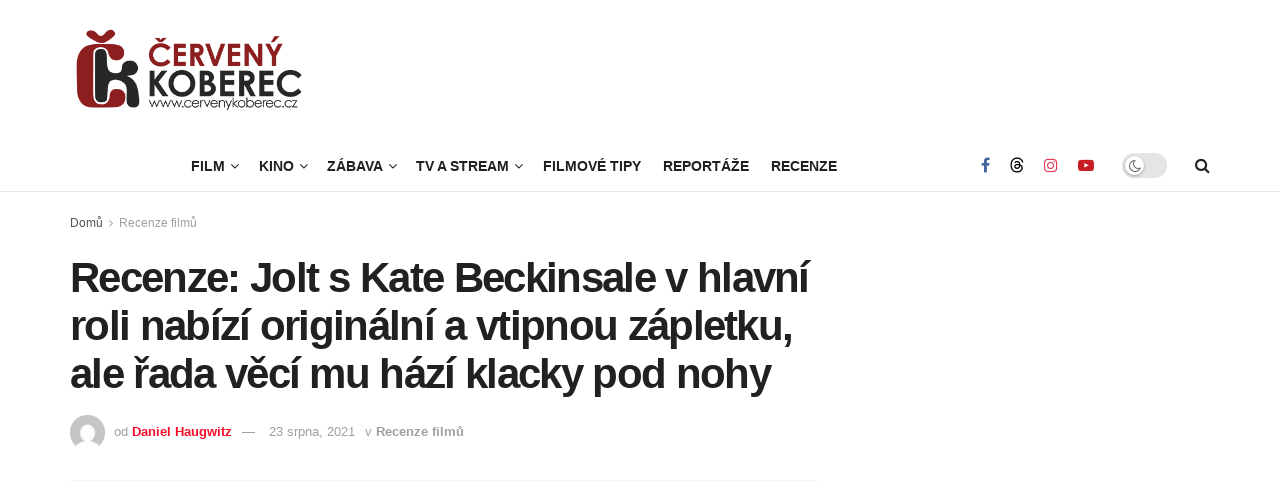

--- FILE ---
content_type: text/css
request_url: https://hb.wpmucdn.com/www.cervenykoberec.cz/9d91b8b6-2ae6-4625-adf8-d515830df365.css
body_size: 89164
content:
/**handles:jnews-frontend**/
@font-face{font-display:swap;font-family:jegicon;font-style:normal;font-weight:400;src:url(https://www.cervenykoberec.cz/wp-content/themes/jnews/assets/dist/font/jegicon.eot);src:url(https://www.cervenykoberec.cz/wp-content/themes/jnews/assets/dist/font/jegicon.eot?#iefix) format("embedded-opentype"),url(https://www.cervenykoberec.cz/wp-content/themes/jnews/assets/dist/font/jegicon.woff) format("woff"),url(https://www.cervenykoberec.cz/wp-content/themes/jnews/assets/dist/font/jegicon.ttf) format("truetype"),url(https://www.cervenykoberec.cz/wp-content/themes/jnews/assets/dist/image/jegicon.svg#jegicon) format("svg")}[data-icon]:before{content:attr(data-icon)}[class*=" jegicon-"]:before,[class^=jegicon-]:before,[data-icon]:before{font-family:jegicon!important;font-style:normal!important;font-variant:normal!important;font-weight:400!important;text-transform:none!important;speak:none;line-height:1;-webkit-font-smoothing:antialiased;-moz-osx-font-smoothing:grayscale}.jegicon-foggy-lg:before{content:"a"}.jegicon-rainy-lg:before{content:"h"}.jegicon-windy-sm:before{content:"i"}.jegicon-sunny-lg:before{content:"j"}.jegicon-rainy-day-lg:before{content:"k"}.jegicon-snowy-sm:before{content:"l"}.jegicon-rainy-sm:before{content:"m"}.jegicon-rainy-night-lg:before{content:"n"}.jegicon-cloudy-lg:before{content:"o"}.jegicon-snowy-night-sm:before{content:"p"}.jegicon-rainy-day-sm:before{content:"q"}.jegicon-sunny-day-sm:before{content:"r"}.jegicon-foggy-sm:before{content:"s"}.jegicon-thunderstorm-night-sm:before{content:"t"}.jegicon-cloudy-day-sm:before{content:"u"}.jegicon-thunderstorm-sm:before{content:"v"}.jegicon-thunderstorm-day-sm:before{content:"x"}.jegicon-cloudy-night-lg:before{content:"y"}.jegicon-cloudy-sm:before{content:"z"}.jegicon-sunny-night-lg:before{content:"A"}.jegicon-sunny-day-lg:before{content:"B"}.jegicon-snowy-day-sm:before{content:"C"}.jegicon-snowy-night-lg-1:before{content:"D"}.jegicon-snowy-night-lg:before{content:"E"}.jegicon-windy-lg:before{content:"F"}.jegicon-sunny-sm:before{content:"G"}.jegicon-thunderstorm-lg:before{content:"H"}.jegicon-sunny-night-sm:before{content:"I"}.jegicon-thunderstorm-day-lg:before{content:"J"}.jegicon-thunderstorm-night-lg:before{content:"K"}.jegicon-cloudy-day-lg:before{content:"L"}.jegicon-cloudy-night-sm:before{content:"M"}.jegicon-snowy-lg:before{content:"N"}.jegicon-foggy-night-lg:before{content:"O"}.jegicon-foggy-day-lg:before{content:"P"}.jegicon-foggy-day-sm:before{content:"Q"}.jegicon-foggy-night-sm:before{content:"R"}.jegicon-rainy-night-sm:before{content:"S"}.jegicon-angle-down:before{content:"b"}.jegicon-bookmark:before{content:"c"}.jegicon-cross:before{content:"d"}.jegicon-angle-left:before{content:"e"}.jegicon-angle-right:before{content:"f"}.jegicon-check:before{content:"g"}.jegicon-angle-up:before{content:"w"}.jspContainer{overflow:hidden;position:relative}.jspPane,.jspVerticalBar{position:absolute}.jspVerticalBar{height:100%;right:0;top:0;width:8px}.jspHorizontalBar{background:red;bottom:0;height:16px;left:0;position:absolute;width:100%}.jspCap{display:none}.jspHorizontalBar .jspCap{float:left}.jspTrack{background:transparent;position:relative}.jspDrag{background:#ababab;border-radius:5px;cursor:pointer;left:0;opacity:0;position:relative;top:0;-webkit-transition:opacity .3s ease .3s;-o-transition:opacity .3s ease .3s;transition:opacity .3s ease .3s}.jspContainer:hover .jspDrag{opacity:1}.jspHorizontalBar .jspDrag,.jspHorizontalBar .jspTrack{float:left;height:100%}.jspArrow{background:#50506d;cursor:pointer;direction:ltr;display:block;margin:0;padding:0;text-indent:-20000px}.jspDisabled{background:#80808d;cursor:default}.jspVerticalBar .jspArrow{height:16px}.jspHorizontalBar .jspArrow{float:left;height:100%;width:16px}.jspVerticalBar .jspArrow:focus{border:1px solid red;outline:none}.jspCorner{background:#eeeef4;float:left;height:100%}* html .jspCorner{margin:0 -3px 0 0}body.okayNav-loaded{overflow-x:hidden}.okayNav-header{-webkit-align-items:center;display:-webkit-flex;display:-ms-flexbox;display:flex;flex-direction:row;padding:0 15px;position:fixed;top:0;width:100%;-ms-flex-align:center;align-items:center;-webkit-flex-direction:row;-ms-flex-direction:row;-webkit-justify-content:space-between;-ms-flex-pack:justify;justify-content:space-between}.okayNav:not(.loaded){-webkit-user-select:none;-moz-user-select:none;-ms-user-select:none;user-select:none;visibility:hidden}.okayNav ul{float:left}.okayNav a{position:relative;z-index:1}.okayNav__nav--visible{overflow:hidden;white-space:nowrap}.okayNav__nav--visible li{display:inline-block}.okayNav__nav--visible a{display:block;padding:15px;transition:color .2s cubic-bezier(.55,0,.1,1)}.okayNav__nav--visible:empty~.okayNav__menu-toggle{top:0}.okayNav__nav--invisible{background:#fff;-webkit-box-shadow:0 1px 3px rgba(0,0,0,.15);box-shadow:0 1px 3px rgba(0,0,0,.15);min-width:auto;opacity:0;position:absolute;top:100%;-webkit-transform:translateY(30px);transform:translateY(30px);visibility:hidden;z-index:10}.okayNav__nav--invisible a{border-bottom:1px solid #eee;color:#7b7b7b;display:block;font-size:11px;padding:3px 16px}.okayNav__nav--invisible.nav-left{left:0}.okayNav__nav--invisible.nav-right{right:0}.okayNav__nav--invisible.transition-enabled{-webkit-transition:opacity .4s ease .2s,transform .4s cubic-bezier(.55,0,.1,1) .2s;-o-transition:opacity .4s ease .2s,transform .4s cubic-bezier(.55,0,.1,1) .2s;transition:opacity .4s ease .2s,transform .4s cubic-bezier(.55,0,.1,1) .2s}.okayNav__nav--invisible.nav-open{opacity:1;-webkit-transform:translateY(0);transform:translateY(0);visibility:visible}.okayNav__menu-toggle{cursor:pointer;float:left;height:36px;line-height:36px;position:relative;-webkit-transition:transform .4s cubic-bezier(.55,0,.1,1);-o-transition:transform .4s cubic-bezier(.55,0,.1,1);transition:transform .4s cubic-bezier(.55,0,.1,1);width:36px;z-index:1}.okayNav__menu-toggle.okay-invisible{display:none;opacity:0;pointer-events:none;position:absolute;-webkit-user-select:none;-moz-user-select:none;-ms-user-select:none;user-select:none}.okayNav__menu-toggle span{border-radius:50%;display:block;height:3px;left:0;margin:auto;pointer-events:none;position:absolute;right:0;top:50%;-webkit-transform:translateY(-50%);transform:translateY(-50%);width:3px}.okayNav__menu-toggle span:first-child{margin-top:-5px}.okayNav__menu-toggle span:nth-child(3){margin-top:5px}.okayNav__menu-toggle.icon--active{-webkit-transform:rotate(90deg);transform:rotate(90deg)}.okayNav__menu-toggle span{background:#a0a0a0}.okayNav__menu-toggle.icon--active span{background:#212121}.mfp-bg{background:#0b0b0b;opacity:.8;overflow:hidden;z-index:1042}.mfp-bg,.mfp-wrap{height:100%;left:0;position:fixed;top:0;width:100%}.mfp-wrap{-webkit-backface-visibility:hidden;outline:none!important;z-index:1043}.mfp-container{box-sizing:border-box;height:100%;left:0;padding:0 8px;position:absolute;text-align:center;top:0;width:100%}.mfp-container:before{content:"";display:inline-block;height:100%;vertical-align:middle}.mfp-align-top .mfp-container:before{display:none}.mfp-content{display:inline-block;margin:0 auto;position:relative;text-align:left;vertical-align:middle;z-index:1045}.mfp-ajax-holder .mfp-content,.mfp-inline-holder .mfp-content{cursor:auto;width:100%}.mfp-ajax-cur{cursor:progress}.mfp-zoom-out-cur,.mfp-zoom-out-cur .mfp-image-holder .mfp-close{cursor:-moz-zoom-out;cursor:-webkit-zoom-out;cursor:zoom-out}.mfp-zoom{cursor:pointer;cursor:-webkit-zoom-in;cursor:-moz-zoom-in;cursor:zoom-in}.mfp-auto-cursor .mfp-content{cursor:auto}.mfp-arrow,.mfp-close,.mfp-counter,.mfp-preloader{-webkit-user-select:none;-moz-user-select:none;user-select:none}.mfp-loading.mfp-figure{display:none}.mfp-hide{display:none!important}.mfp-preloader{color:#ccc;left:8px;margin-top:-.8em;position:absolute;right:8px;text-align:center;top:50%;width:auto;z-index:1044}.mfp-preloader a{color:#ccc}.mfp-preloader a:hover{color:#fff}.mfp-s-error .mfp-content,.mfp-s-ready .mfp-preloader{display:none}button.mfp-arrow,button.mfp-close{-webkit-appearance:none;background:transparent;border:0;box-shadow:none;cursor:pointer;display:block;outline:none;overflow:visible;padding:0;touch-action:manipulation;z-index:1046}button::-moz-focus-inner{border:0;padding:0}.mfp-close{color:#fff;font-family:Arial,Baskerville,monospace;font-size:28px;font-style:normal;height:44px;line-height:44px;opacity:.65;padding:0 0 18px 10px;position:absolute;right:0;text-align:center;text-decoration:none;top:0;width:44px}.mfp-close:focus,.mfp-close:hover{opacity:1}.mfp-close:active{top:1px}.mfp-close-btn-in .mfp-close{color:#333}.mfp-iframe-holder .mfp-close,.mfp-image-holder .mfp-close{color:#fff;padding-right:6px;right:-6px;text-align:right;width:100%}.mfp-counter{color:#ccc;font-size:12px;line-height:18px;position:absolute;right:0;top:0;white-space:nowrap}.mfp-arrow{height:110px;margin:-55px 0 0;opacity:.65;padding:0;position:absolute;top:50%;width:90px;-webkit-tap-highlight-color:rgba(0,0,0,0)}.mfp-arrow:active{margin-top:-54px}.mfp-arrow:focus,.mfp-arrow:hover{opacity:1}.mfp-arrow:after,.mfp-arrow:before{border:inset transparent;content:"";display:block;height:0;left:0;margin-left:35px;margin-top:35px;position:absolute;top:0;width:0}.mfp-arrow:after{border-bottom-width:13px;border-top-width:13px;top:8px}.mfp-arrow:before{border-bottom-width:21px;border-top-width:21px;opacity:.7}.mfp-arrow-left{left:0}.mfp-arrow-left:after{border-right:17px solid #fff;margin-left:31px}.mfp-arrow-left:before{border-right:27px solid #3f3f3f;margin-left:25px}.mfp-arrow-right{right:0}.mfp-arrow-right:after{border-left:17px solid #fff;margin-left:39px}.mfp-arrow-right:before{border-left:27px solid #3f3f3f}.mfp-iframe-holder{padding-bottom:40px;padding-top:40px}.mfp-iframe-holder .mfp-content{line-height:0;max-width:900px;width:100%}.mfp-iframe-holder .mfp-close{top:-40px}.mfp-iframe-scaler{height:0;overflow:hidden;padding-top:56.25%;width:100%}.mfp-iframe-scaler iframe{background:#000;box-shadow:0 0 8px rgba(0,0,0,.6);display:block;height:100%;left:0;position:absolute;top:0;width:100%}img.mfp-img{box-sizing:border-box;display:block;height:auto;margin:0 auto;max-width:100%;padding:40px 0;width:auto}.mfp-figure,img.mfp-img{line-height:0}.mfp-figure:after{background:#444;bottom:40px;box-shadow:0 0 8px rgba(0,0,0,.6);content:"";display:block;height:auto;left:0;position:absolute;right:0;top:40px;width:auto;z-index:-1}.mfp-figure small{color:#bdbdbd;display:block;font-size:12px;line-height:14px}.mfp-figure figure{margin:0}.mfp-bottom-bar{cursor:auto;left:0;margin-top:-36px;position:absolute;top:100%;width:100%}.mfp-title{color:#f3f3f3;line-height:18px;text-align:left;word-wrap:break-word;padding-right:36px}.mfp-image-holder .mfp-content{max-width:100%}.mfp-gallery .mfp-image-holder .mfp-figure{cursor:pointer}@media screen and (max-height:300px),screen and (max-width:800px) and (orientation:landscape){.mfp-img-mobile .mfp-image-holder{padding-left:0;padding-right:0}.mfp-img-mobile img.mfp-img{padding:0}.mfp-img-mobile .mfp-figure:after{bottom:0;top:0}.mfp-img-mobile .mfp-figure small{display:inline;margin-left:5px}.mfp-img-mobile .mfp-bottom-bar{background:rgba(0,0,0,.6);bottom:0;box-sizing:border-box;margin:0;padding:3px 5px;position:fixed;top:auto}.mfp-img-mobile .mfp-bottom-bar:empty{padding:0}.mfp-img-mobile .mfp-counter{right:5px;top:3px}.mfp-img-mobile .mfp-close{background:rgba(0,0,0,.6);height:35px;line-height:35px;padding:0;position:fixed;right:0;text-align:center;top:0;width:35px}}@media (max-width:900px){.mfp-arrow{-webkit-transform:scale(.75);transform:scale(.75)}.mfp-arrow-left{-webkit-transform-origin:0;transform-origin:0}.mfp-arrow-right{-webkit-transform-origin:100%;transform-origin:100%}.mfp-container{padding-left:6px;padding-right:6px}}.chosen-container{display:inline-block;font-size:14px;position:relative;vertical-align:top;zoom:1;*display:inline;outline:0;-webkit-user-select:none;-moz-user-select:none;user-select:none}.chosen-container *{-webkit-box-sizing:border-box;-moz-box-sizing:border-box;box-sizing:border-box}.chosen-container .chosen-drop{background:#fff;border:1px solid #aaa;border-top:0;box-shadow:0 4px 5px rgba(0,0,0,.15);left:-9999px;position:absolute;top:100%;width:100%;z-index:1010}.chosen-container.chosen-with-drop .chosen-drop{left:0}.chosen-container a{cursor:pointer}.chosen-container-single .chosen-single{background:#feffff;background:-moz-linear-gradient(top,#feffff 0,#f4f4f4 100%);background:-webkit-gradient(linear,left top,left bottom,color-stop(0,#feffff),color-stop(100%,#f4f4f4));background:-webkit-linear-gradient(top,#feffff,#f4f4f4);background:-o-linear-gradient(top,#feffff 0,#f4f4f4 100%);background:-ms-linear-gradient(top,#feffff 0,#f4f4f4 100%);background:linear-gradient(180deg,#feffff 0,#f4f4f4);border:1px solid silver;-moz-border-radius:3px;-webkit-border-radius:3px;border-radius:3px;box-shadow:inset 0 0 3px #fff,0 1px 1px rgba(0,0,0,.1);color:#444;filter:progid:DXImageTransform.Microsoft.gradient(startColorstr="#feffff",endColorstr="#f4f4f4",GradientType=0);overflow:hidden;padding:8px 16px;position:relative;text-decoration:none;white-space:nowrap}.chosen-container-single .chosen-default{color:#999}.chosen-container-single .chosen-single span{display:block;margin-right:26px;overflow:hidden;text-overflow:ellipsis;white-space:nowrap}.chosen-container-single .chosen-single-with-deselect span{margin-right:38px}.chosen-container-single .chosen-single abbr{background:url(https://www.cervenykoberec.cz/wp-content/themes/jnews/assets/dist/image/chosen-sprite.png) -42px 1px no-repeat;display:block;font-size:1px;height:12px;position:absolute;right:26px;top:6px;width:12px}.chosen-container-single .chosen-single abbr:hover,.chosen-container-single.chosen-disabled .chosen-single abbr:hover{background-position:-42px -10px}.chosen-container-single .chosen-single div{display:block;height:100%;position:absolute;right:0;top:0;width:18px!important}.chosen-container-single .chosen-single div:after{content:"\F0DC";display:block;font-family:FontAwesome;line-height:34px;text-rendering:auto;-webkit-font-smoothing:antialiased;-moz-osx-font-smoothing:grayscale}.chosen-container-single .chosen-search{margin:0;padding:3px 4px;position:relative;white-space:nowrap;z-index:1010}.chosen-container-single .chosen-search input[type=text]{border:1px solid #aaa;border-radius:0;font-family:sans-serif;font-size:1em;height:auto;line-height:normal;margin:1px 0;outline:0;padding:4px 20px 4px 5px;width:100%}.chosen-container-single .chosen-drop{background-clip:padding-box;border-radius:0 0 4px 4px;margin-top:-1px}.chosen-container-single.chosen-container-single-nosearch .chosen-search{left:-9999px;position:absolute}.chosen-container .chosen-results{color:#444;margin:0 4px 4px 0;max-height:240px;overflow-x:hidden;overflow-y:auto;padding:0 0 0 4px;position:relative;-webkit-overflow-scrolling:touch}.chosen-container .chosen-results li{display:none;line-height:15px;list-style:none;margin:0;padding:5px 6px;word-wrap:break-word;-webkit-touch-callout:none}.chosen-container .chosen-results li.active-result{cursor:pointer;display:list-item}.chosen-container .chosen-results li.disabled-result{color:#ccc;cursor:default;display:list-item}.chosen-container .chosen-results li.highlighted{background-color:#3875d7;background-image:-webkit-gradient(linear,50% 0,50% 100%,color-stop(20%,#3875d7),color-stop(90%,#2a62bc));background-image:-webkit-linear-gradient(#3875d7 20%,#2a62bc 90%);background-image:-moz-linear-gradient(#3875d7 20%,#2a62bc 90%);background-image:-o-linear-gradient(#3875d7 20%,#2a62bc 90%);background-image:linear-gradient(#3875d7 20%,#2a62bc 90%);color:#fff}.chosen-container .chosen-results li.no-results{background:#f4f4f4;color:#777;display:list-item}.chosen-container .chosen-results li.group-result{cursor:default;display:list-item;font-weight:700}.chosen-container .chosen-results li.group-option{padding-left:15px}.chosen-container .chosen-results li em{font-style:normal;text-decoration:underline}.chosen-container-multi .chosen-choices{background-color:#fff;background-image:-webkit-gradient(linear,50% 0,50% 100%,color-stop(1%,#eee),color-stop(15%,#fff));background-image:-webkit-linear-gradient(#eee 1%,#fff 15%);background-image:-moz-linear-gradient(#eee 1%,#fff 15%);background-image:-o-linear-gradient(#eee 1%,#fff 15%);background-image:linear-gradient(#eee 1%,#fff 15%);border:1px solid #aaa;cursor:text;height:auto!important;height:1%;margin:0;overflow:hidden;padding:0 5px;position:relative;width:100%}.chosen-container-multi .chosen-choices li{float:left;list-style:none}.chosen-container-multi .chosen-choices li.search-field{margin:0;padding:0;white-space:nowrap}.chosen-container-multi .chosen-choices li.search-field input[type=text]{background:transparent!important;border:0!important;border-radius:0;box-shadow:none;color:#999;font-family:sans-serif;font-size:100%;height:25px;line-height:normal;margin:1px 0;outline:0;padding:0}.chosen-container-multi .chosen-choices li.search-choice{background-clip:padding-box;background-color:#eee;background-image:-webkit-gradient(linear,50% 0,50% 100%,color-stop(20%,#f4f4f4),color-stop(50%,#f0f0f0),color-stop(52%,#e8e8e8),color-stop(100%,#eee));background-image:-webkit-linear-gradient(#f4f4f4 20%,#f0f0f0 50%,#e8e8e8 52%,#eee);background-image:-moz-linear-gradient(#f4f4f4 20%,#f0f0f0 50%,#e8e8e8 52%,#eee 100%);background-image:-o-linear-gradient(#f4f4f4 20%,#f0f0f0 50%,#e8e8e8 52%,#eee 100%);background-image:linear-gradient(#f4f4f4 20%,#f0f0f0 50%,#e8e8e8 52%,#eee);background-repeat:repeat-x;background-size:100% 19px;border:1px solid #aaa;border-radius:3px;box-shadow:inset 0 0 2px #fff,0 1px 0 rgba(0,0,0,.05);color:#333;cursor:default;line-height:13px;margin:3px 5px 3px 0;max-width:100%;padding:3px 20px 3px 5px;position:relative}.chosen-container-multi .chosen-choices li.search-choice span{word-wrap:break-word}.chosen-container-multi .chosen-choices li.search-choice .search-choice-close{background:url(https://www.cervenykoberec.cz/wp-content/themes/jnews/assets/dist/image/chosen-sprite.png) -42px 1px no-repeat;display:block;font-size:1px;height:12px;position:absolute;right:3px;top:4px;width:12px}.chosen-container-multi .chosen-choices li.search-choice .search-choice-close:hover{background-position:-42px -10px}.chosen-container-multi .chosen-choices li.search-choice-disabled{background-color:#e4e4e4;background-image:-webkit-gradient(linear,50% 0,50% 100%,color-stop(20%,#f4f4f4),color-stop(50%,#f0f0f0),color-stop(52%,#e8e8e8),color-stop(100%,#eee));background-image:-webkit-linear-gradient(top,#f4f4f4 20%,#f0f0f0 50%,#e8e8e8 52%,#eee);background-image:-moz-linear-gradient(top,#f4f4f4 20%,#f0f0f0 50%,#e8e8e8 52%,#eee 100%);background-image:-o-linear-gradient(top,#f4f4f4 20%,#f0f0f0 50%,#e8e8e8 52%,#eee 100%);background-image:linear-gradient(top,#f4f4f4 20%,#f0f0f0 50%,#e8e8e8 52%,#eee);border:1px solid #ccc;color:#666;padding-right:5px}.chosen-container-multi .chosen-choices li.search-choice-focus{background:#d4d4d4}.chosen-container-multi .chosen-choices li.search-choice-focus .search-choice-close{background-position:-42px -10px}.chosen-container-multi .chosen-results{margin:0;padding:0}.chosen-container-multi .chosen-drop .result-selected{color:#ccc;cursor:default;display:list-item}.chosen-container-active .chosen-single{border:1px solid #949494;box-shadow:0 0 5px rgba(0,0,0,.3)}.chosen-container-active.chosen-with-drop .chosen-single{border:1px solid #aaa;-moz-border-radius-bottomright:0;border-bottom-right-radius:0;-moz-border-radius-bottomleft:0;background:-moz-linear-gradient(top,#f4f4f4 0,#feffff 100%);background:-webkit-gradient(linear,left top,left bottom,color-stop(0,#f4f4f4),color-stop(100%,#feffff));background:-webkit-linear-gradient(top,#f4f4f4,#feffff);background:-o-linear-gradient(top,#f4f4f4 0,#feffff 100%);background:-ms-linear-gradient(top,#f4f4f4 0,#feffff 100%);background:linear-gradient(180deg,#f4f4f4 0,#feffff);border-bottom-left-radius:0;box-shadow:inset 0 1px 0 #fff;filter:progid:DXImageTransform.Microsoft.gradient(startColorstr="#f4f4f4",endColorstr="#feffff",GradientType=0)}.chosen-container-active.chosen-with-drop .chosen-single div{background:transparent;border-left:none}.chosen-container-active.chosen-with-drop .chosen-single div b{background-position:-18px 2px}.chosen-container-active .chosen-choices{border:1px solid #5897fb;box-shadow:0 0 5px rgba(0,0,0,.3)}.chosen-container-active .chosen-choices li.search-field input[type=text]{color:#222!important}.chosen-disabled{cursor:default;opacity:.5!important}.chosen-disabled .chosen-choices .search-choice .search-choice-close,.chosen-disabled .chosen-single{cursor:default}.chosen-rtl{text-align:right}.chosen-rtl .chosen-single{overflow:visible;padding:0 8px 0 0}.chosen-rtl .chosen-single span{direction:rtl;margin-left:26px;margin-right:0}.chosen-rtl .chosen-single-with-deselect span{margin-left:38px}.chosen-rtl .chosen-single div{left:3px;right:auto}.chosen-rtl .chosen-single abbr{left:26px;right:auto}.chosen-rtl .chosen-choices li{float:right}.chosen-rtl .chosen-choices li.search-field input[type=text]{direction:rtl}.chosen-rtl .chosen-choices li.search-choice{margin:3px 5px 3px 0;padding:3px 5px 3px 19px}.chosen-rtl .chosen-choices li.search-choice .search-choice-close{left:4px;right:auto}.chosen-rtl .chosen-drop,.chosen-rtl.chosen-container-single-nosearch .chosen-search{left:9999px}.chosen-rtl.chosen-container-single .chosen-results{margin:0 0 4px 4px;padding:0 4px 0 0}.chosen-rtl .chosen-results li.group-option{padding-left:0;padding-right:15px}.chosen-rtl.chosen-container-active.chosen-with-drop .chosen-single div{border-right:none}.chosen-rtl .chosen-search input[type=text]{background:#fff url(https://www.cervenykoberec.cz/wp-content/themes/jnews/assets/dist/image/chosen-sprite.png) no-repeat -30px -20px;background:url(https://www.cervenykoberec.cz/wp-content/themes/jnews/assets/dist/image/chosen-sprite.png) no-repeat -30px -20px;direction:rtl;padding:4px 5px 4px 20px}.chosen-rtl.chosen-container-single .chosen-single div b{background-position:6px 2px}.chosen-rtl.chosen-container-single.chosen-with-drop .chosen-single div b{background-position:-12px 2px}@media only screen and (-webkit-min-device-pixel-ratio:2),only screen and (min-resolution:144dpi){.chosen-container .chosen-results-scroll-down span,.chosen-container .chosen-results-scroll-up span,.chosen-container-multi .chosen-choices .search-choice .search-choice-close,.chosen-container-single .chosen-search input[type=text],.chosen-container-single .chosen-single abbr,.chosen-container-single .chosen-single div b,.chosen-rtl .chosen-search input[type=text]{background-image:url(https://www.cervenykoberec.cz/wp-content/themes/jnews/assets/dist/image/chosen-sprite@2x.png)!important;background-repeat:no-repeat!important;background-size:52px 37px!important}}.tns-outer{padding:0!important}.tns-outer [hidden]{display:none!important}.tns-outer [aria-controls],.tns-outer [data-action]{cursor:pointer}.tns-slider{-webkit-transition:all 0s;-moz-transition:all 0s;transition:all 0s}.tns-slider>.tns-item{-webkit-box-sizing:border-box;-moz-box-sizing:border-box;box-sizing:border-box}.tns-horizontal.tns-subpixel{white-space:nowrap}.tns-horizontal.tns-subpixel>.tns-item{display:inline-block;vertical-align:top;white-space:normal}.tns-horizontal.tns-no-subpixel:after{clear:both;content:"";display:table}.tns-horizontal.tns-no-subpixel>.tns-item{float:left}.tns-horizontal.tns-carousel.tns-no-subpixel>.tns-item{margin-right:-100%}.tns-gallery,.tns-no-calc{left:0;position:relative}.tns-gallery{min-height:1px}.tns-gallery>.tns-item{left:-100%;position:absolute;-webkit-transition:transform 0s,opacity 0s;-moz-transition:transform 0s,opacity 0s;transition:transform 0s,opacity 0s}.tns-gallery>.tns-slide-active{left:auto!important;position:relative}.tns-gallery>.tns-moving{-webkit-transition:all .25s;-moz-transition:all .25s;transition:all .25s}.tns-autowidth{display:inline-block}.tns-lazy-img{opacity:.6;-webkit-transition:opacity .6s;-moz-transition:opacity .6s;transition:opacity .6s}.tns-lazy-img.tns-complete{opacity:1}.tns-ah{-webkit-transition:height 0s;-moz-transition:height 0s;transition:height 0s}.tns-ovh{overflow:hidden}.tns-visually-hidden{left:-10000em;position:absolute}.tns-transparent{opacity:0;visibility:hidden}.tns-fadeIn{filter:alpha(opacity=100);opacity:1;z-index:0}.tns-fadeOut,.tns-normal{filter:alpha(opacity=0);opacity:0;z-index:-1}.tns-vpfix{white-space:nowrap}.tns-vpfix>div,.tns-vpfix>li{display:inline-block}.tns-t-subp2{height:10px;margin:0 auto;overflow:hidden;position:relative;width:310px}.tns-t-ct{position:absolute;right:0;width:2333.3333333%;width:2333.33333%}.tns-t-ct:after{clear:both;content:"";display:table}.tns-t-ct>div{float:left;height:10px;width:1.4285714%;width:1.42857%}.tns-visually-hidden{display:none}.owl-carousel,.tns-slider{cursor:-webkit-grab}.owl-carousel .owl-wrapper-outer,.tns-outer{position:relative;z-index:1}.owl-carousel.owl-loaded,.tns-slider{height:auto!important}.owl-item,.tns-item{transform:translateZ(0);-webkit-transform:translateZ(0);-ms-transform:translateZ(0)}.owl-item img,.tns-item img{width:100%}.tns-outer button[data-action=start],.tns-outer button[data-action=stop]{display:none}.owl-theme .owl-dots,.tns-nav{text-align:center;-webkit-tap-highlight-color:transparent}.owl-theme .owl-dots .owl-dot,.tns-nav button{display:inline-block;zoom:1;*display:inline}.owl-theme .owl-dots .owl-dot span,.tns-nav button{-webkit-backface-visibility:visible;background:#eee;border-radius:30px;-webkit-border-radius:30px;-moz-border-radius:30px;display:block;height:10px;margin:5px 5px 0;-webkit-transition:opacity .2s ease;-o-transition:opacity .2s ease;transition:opacity .2s ease;width:10px}.owl-theme .owl-dots .owl-dot.active span,.owl-theme .owl-dots .owl-dot:hover span,.tns-nav button.tns-nav-active,.tns-nav button:hover{background:#888}.owl-carousel .owl-nav div,.tns-outer .tns-controls button{background:transparent;border:1px solid #e0e0e0;color:#53585c;display:inline-block;font-size:12px;line-height:24px;margin-right:5px;outline:none;text-align:center;-webkit-transition:all .2s ease;-o-transition:all .2s ease;transition:all .2s ease;width:26px}.owl-carousel .owl-nav div:last-child,.tns-outer .tns-controls button:last-child{margin-right:0}.owl-carousel .owl-nav div:hover,.tns-outer .tns-controls button:hover{background:#f7f7f7;color:#212121}.owl-carousel .owl-nav div:before,.tns-outer .tns-controls button:before{font-family:FontAwesome;text-rendering:auto;width:100%;-webkit-font-smoothing:antialiased;-moz-osx-font-smoothing:grayscale}.owl-carousel .owl-prev:before,.tns-outer button.tns-prev:before{content:"\F104"}.owl-carousel .owl-next:before,.tns-outer button.tns-next:before{content:"\F105"}.jeg_owlslider .tns-controls button{background:#fff;border:0;bottom:0;box-shadow:0 2px 25px rgba(0,0,0,.2);color:#212121;font-size:16px;height:40px;line-height:40px;margin:auto;opacity:0;position:absolute;text-align:center;top:0;-webkit-transition:all .2s ease;-o-transition:all .2s ease;transition:all .2s ease;width:40px;z-index:1}.jeg_owlslider:hover .tns-controls button{opacity:1}.jeg_owlslider .tns-controls button.tns-prev{left:20px}.jeg_owlslider .tns-controls button.tns-next{right:20px}.jeg_owlslider .tns-controls button:disabled{opacity:0}.jeg_owlslider .tns-controls button:before{font-family:jegicon!important}.jeg_owlslider .tns-controls button.tns-prev:before{content:"e"}.jeg_owlslider .tns-controls button.tns-next:before{content:"f"}.jeg_owlslider .tns-nav{bottom:0;left:0;padding:10px 0;position:absolute;text-align:center;width:100%;z-index:1}.jeg_owlslider .tns-nav button{zoom:1;-webkit-backface-visibility:hidden;background:#fff;border:2px solid #fff;-webkit-border-radius:100%;-moz-border-radius:100%;display:inline-block;filter:Alpha(Opacity=50);height:12px;margin:0 5px;opacity:.5;outline:0;padding:0;width:12px}.jeg_owlslider .tns-nav button.tns-nav-active,.jeg_owlslider .tns-nav button:hover{filter:Alpha(Opacity=100);opacity:1}@media only screen and (max-width:480px){.jeg_owlslider .owl-nav div{font-size:15px;height:30px;line-height:30px;width:30px}.jeg_owlslider .owl-nav .owl-next{right:15px}.jeg_owlslider .owl-nav .owl-prev{left:15px}.jeg_owlslider .owl-dot span{height:8px;line-height:8px;margin:0 4px;width:8px}}@media only screen and (max-width:320px){.jeg_owlslider .owl-dot span{height:5px;line-height:5px;margin:0 3px;width:5px}}.pswp{display:none;height:100%;left:0;overflow:hidden;position:absolute;top:0;-ms-touch-action:none;touch-action:none;width:100%;z-index:1500;-webkit-text-size-adjust:100%;-webkit-backface-visibility:hidden;outline:none}.pswp *{-webkit-box-sizing:border-box;box-sizing:border-box}.pswp img{max-width:none}.pswp--animate_opacity{opacity:.001;-webkit-transition:opacity 333ms cubic-bezier(.4,0,.22,1);transition:opacity 333ms cubic-bezier(.4,0,.22,1);will-change:opacity}.pswp--open{display:block}.pswp--zoom-allowed .pswp__img{cursor:-webkit-zoom-in;cursor:-moz-zoom-in;cursor:zoom-in}.pswp--zoomed-in .pswp__img{cursor:-webkit-grab;cursor:-moz-grab;cursor:grab}.pswp--dragging .pswp__img{cursor:-webkit-grabbing;cursor:-moz-grabbing;cursor:grabbing}.pswp__bg{-webkit-backface-visibility:hidden;background:#000;opacity:0;transform:translateZ(0)}.pswp__bg,.pswp__scroll-wrap{height:100%;left:0;position:absolute;top:0;width:100%}.pswp__scroll-wrap{overflow:hidden}.pswp__container,.pswp__zoom-wrap{bottom:0;left:0;position:absolute;right:0;top:0;-ms-touch-action:none;touch-action:none}.pswp__container,.pswp__img{-webkit-user-select:none;-moz-user-select:none;-ms-user-select:none;user-select:none;-webkit-tap-highlight-color:transparent;-webkit-touch-callout:none}.pswp__zoom-wrap{position:absolute;-webkit-transform-origin:left top;-ms-transform-origin:left top;transform-origin:left top;-webkit-transition:-webkit-transform 333ms cubic-bezier(.4,0,.22,1);transition:transform 333ms cubic-bezier(.4,0,.22,1);width:100%}.pswp__bg{-webkit-transition:opacity 333ms cubic-bezier(.4,0,.22,1);transition:opacity 333ms cubic-bezier(.4,0,.22,1);will-change:opacity}.pswp--animated-in .pswp__bg,.pswp--animated-in .pswp__zoom-wrap{-webkit-transition:none;transition:none}.pswp__container,.pswp__zoom-wrap{-webkit-backface-visibility:hidden}.pswp__item{bottom:0;overflow:hidden;right:0}.pswp__img,.pswp__item{left:0;position:absolute;top:0}.pswp__img{height:auto;width:auto}.pswp__img--placeholder{-webkit-backface-visibility:hidden}.pswp__img--placeholder--blank{background:#222}.pswp--ie .pswp__img{height:auto!important;left:0;top:0;width:100%!important}.pswp__error-msg{color:#ccc;font-size:14px;left:0;line-height:16px;margin-top:-8px;position:absolute;text-align:center;top:50%;width:100%}.pswp__error-msg a{color:#ccc;text-decoration:underline}.pswp__button{-webkit-appearance:none;background:none;border:0;-webkit-box-shadow:none;box-shadow:none;cursor:pointer;display:block;float:right;height:44px;margin:0;opacity:.75;overflow:visible;padding:0;position:relative;-webkit-transition:opacity .2s;transition:opacity .2s;width:44px}.pswp__button:focus,.pswp__button:hover{opacity:1}.pswp__button:active{opacity:.9;outline:none}.pswp__button::-moz-focus-inner{border:0;padding:0}.pswp__ui--over-close .pswp__button--close{opacity:1}.pswp__button,.pswp__button--arrow--left:before,.pswp__button--arrow--right:before{background:url(https://www.cervenykoberec.cz/wp-content/themes/jnews/assets/dist/image/default-skin.png) 0 0 no-repeat;background-size:264px 88px;height:44px;width:44px}@media (-webkit-min-device-pixel-ratio:1.09375),(-webkit-min-device-pixel-ratio:1.1),(min-resolution:1.1dppx),(min-resolution:105dpi){.pswp--svg .pswp__button,.pswp--svg .pswp__button--arrow--left:before,.pswp--svg .pswp__button--arrow--right:before{background-image:url(https://www.cervenykoberec.cz/wp-content/themes/jnews/assets/dist/image/default-skin.svg)}.pswp--svg .pswp__button--arrow--left,.pswp--svg .pswp__button--arrow--right{background:none}}.pswp__button--close{background-position:0 -44px}.pswp__button--share{background-position:-44px -44px}.pswp__button--fs{display:none}.pswp--supports-fs .pswp__button--fs{display:block}.pswp--fs .pswp__button--fs{background-position:-44px 0}.pswp__button--zoom{background-position:-88px 0;display:none}.pswp--zoom-allowed .pswp__button--zoom{display:block}.pswp--zoomed-in .pswp__button--zoom{background-position:-132px 0}.pswp--touch .pswp__button--arrow--left,.pswp--touch .pswp__button--arrow--right{visibility:hidden}.pswp__button--arrow--left,.pswp__button--arrow--right{background:none;height:100px;margin-top:-50px;position:absolute;top:50%;width:70px}.pswp__button--arrow--left{left:0}.pswp__button--arrow--right{right:0}.pswp__button--arrow--left:before,.pswp__button--arrow--right:before{background-color:rgba(0,0,0,.3);content:"";height:30px;position:absolute;top:35px;width:32px}.pswp__button--arrow--left:before{background-position:-138px -44px;left:6px}.pswp__button--arrow--right:before{background-position:-94px -44px;right:6px}.pswp__counter,.pswp__share-modal{-webkit-user-select:none;-moz-user-select:none;-ms-user-select:none;user-select:none}.pswp__share-modal{-webkit-backface-visibility:hidden;background:rgba(0,0,0,.5);display:block;height:100%;left:0;opacity:0;padding:10px;position:absolute;top:0;-webkit-transition:opacity .25s ease-out;transition:opacity .25s ease-out;width:100%;will-change:opacity;z-index:1600}.pswp__share-modal--hidden{display:none}.pswp__share-tooltip{-webkit-backface-visibility:hidden;background:#fff;border-radius:2px;-webkit-box-shadow:0 2px 5px rgba(0,0,0,.25);box-shadow:0 2px 5px rgba(0,0,0,.25);display:block;position:absolute;right:44px;top:56px;-webkit-transform:translateY(6px);-ms-transform:translateY(6px);transform:translateY(6px);-webkit-transition:-webkit-transform .25s;transition:transform .25s;width:auto;will-change:transform;z-index:1620}.pswp__share-tooltip a{display:block;font-size:14px;line-height:18px;padding:8px 12px}.pswp__share-tooltip a,.pswp__share-tooltip a:hover{color:#000;text-decoration:none}.pswp__share-tooltip a:first-child{border-radius:2px 2px 0 0}.pswp__share-tooltip a:last-child{border-radius:0 0 2px 2px}.pswp__share-modal--fade-in{opacity:1}.pswp__share-modal--fade-in .pswp__share-tooltip{-webkit-transform:translateY(0);-ms-transform:translateY(0);transform:translateY(0)}.pswp--touch .pswp__share-tooltip a{padding:16px 12px}a.pswp__share--facebook:before{border:6px solid transparent;border-bottom-color:#fff;content:"";display:block;height:0;-webkit-pointer-events:none;-moz-pointer-events:none;pointer-events:none;position:absolute;right:15px;top:-12px;width:0}a.pswp__share--facebook:hover{background:#3e5c9a;color:#fff}a.pswp__share--facebook:hover:before{border-bottom-color:#3e5c9a}a.pswp__share--twitter:hover{background:#55acee;color:#fff}a.pswp__share--pinterest:hover{background:#ccc;color:#ce272d}a.pswp__share--download:hover{background:#ddd}.pswp__counter{color:#fff;font-size:13px;height:44px;left:0;line-height:44px;opacity:.75;padding:0 10px;position:absolute;top:0}.pswp__caption{bottom:0;left:0;min-height:44px;position:absolute;width:100%}.pswp__caption small{color:#bbb;font-size:11px}.pswp__caption__center{color:#ccc;font-size:13px;line-height:20px;margin:0 auto;max-width:420px;padding:10px;text-align:center}.pswp__caption--empty{display:none}.pswp__caption--fake{visibility:hidden}.pswp__preloader{direction:ltr;height:44px;left:50%;margin-left:-22px;opacity:0;position:absolute;top:0;-webkit-transition:opacity .25s ease-out;transition:opacity .25s ease-out;width:44px;will-change:opacity}.pswp__preloader__icn{height:20px;margin:12px;width:20px}.pswp__preloader--active{opacity:1}.pswp__preloader--active .pswp__preloader__icn{background:url(https://www.cervenykoberec.cz/wp-content/themes/jnews/assets/dist/image/preloader.gif) 0 0 no-repeat}.pswp--css_animation .pswp__preloader--active{opacity:1}.pswp--css_animation .pswp__preloader--active .pswp__preloader__icn{-webkit-animation:clockwise .5s linear infinite;animation:clockwise .5s linear infinite}.pswp--css_animation .pswp__preloader--active .pswp__preloader__donut{-webkit-animation:donut-rotate 1s cubic-bezier(.4,0,.22,1) infinite;animation:donut-rotate 1s cubic-bezier(.4,0,.22,1) infinite}.pswp--css_animation .pswp__preloader__icn{background:none;height:14px;left:15px;margin:0;opacity:.75;position:absolute;top:15px;width:14px}.pswp--css_animation .pswp__preloader__cut{height:14px;overflow:hidden;position:relative;width:7px}.pswp--css_animation .pswp__preloader__donut{background:none;border-color:#fff #fff transparent transparent;border-radius:50%;border-style:solid;border-width:2px;-webkit-box-sizing:border-box;box-sizing:border-box;height:14px;left:0;margin:0;position:absolute;top:0;width:14px}@media screen and (max-width:1024px){.pswp__preloader{float:right;left:auto;margin:0;position:relative;top:auto}}@-webkit-keyframes clockwise{0%{-webkit-transform:rotate(0deg);transform:rotate(0deg)}to{-webkit-transform:rotate(1turn);transform:rotate(1turn)}}@keyframes clockwise{0%{-webkit-transform:rotate(0deg);transform:rotate(0deg)}to{-webkit-transform:rotate(1turn);transform:rotate(1turn)}}@-webkit-keyframes donut-rotate{0%{-webkit-transform:rotate(0);transform:rotate(0)}50%{-webkit-transform:rotate(-140deg);transform:rotate(-140deg)}to{-webkit-transform:rotate(0);transform:rotate(0)}}@keyframes donut-rotate{0%{-webkit-transform:rotate(0);transform:rotate(0)}50%{-webkit-transform:rotate(-140deg);transform:rotate(-140deg)}to{-webkit-transform:rotate(0);transform:rotate(0)}}.pswp__ui{-webkit-font-smoothing:auto;opacity:1;visibility:visible;z-index:1550}.pswp__top-bar{height:44px;left:0;position:absolute;top:0;width:100%}.pswp--has_mouse .pswp__button--arrow--left,.pswp--has_mouse .pswp__button--arrow--right,.pswp__caption,.pswp__top-bar{-webkit-backface-visibility:hidden;-webkit-transition:opacity 333ms cubic-bezier(.4,0,.22,1);transition:opacity 333ms cubic-bezier(.4,0,.22,1);will-change:opacity}.pswp--has_mouse .pswp__button--arrow--left,.pswp--has_mouse .pswp__button--arrow--right{visibility:visible}.pswp__caption,.pswp__top-bar{background-color:rgba(0,0,0,.5)}.pswp__ui--fit .pswp__caption,.pswp__ui--fit .pswp__top-bar{background-color:rgba(0,0,0,.3)}.pswp__ui--idle .pswp__button--arrow--left,.pswp__ui--idle .pswp__button--arrow--right,.pswp__ui--idle .pswp__top-bar{opacity:0}.pswp__ui--hidden .pswp__button--arrow--left,.pswp__ui--hidden .pswp__button--arrow--right,.pswp__ui--hidden .pswp__caption,.pswp__ui--hidden .pswp__top-bar{opacity:.001}.pswp__ui--one-slide .pswp__button--arrow--left,.pswp__ui--one-slide .pswp__button--arrow--right,.pswp__ui--one-slide .pswp__counter{display:none}.pswp__element--disabled{display:none!important}.pswp--minimal--dark .pswp__top-bar{background:none}a,abbr,acronym,address,applet,article,aside,audio,b,big,blockquote,body,canvas,caption,center,cite,code,dd,del,details,dfn,div,dl,dt,em,embed,fieldset,figcaption,figure,footer,form,h1,h2,h3,h4,h5,h6,header,hgroup,html,i,iframe,img,ins,kbd,label,legend,li,mark,menu,nav,object,ol,output,p,pre,q,ruby,s,samp,section,small,span,strike,strong,sub,summary,sup,table,tbody,td,tfoot,th,thead,time,tr,tt,u,ul,var,video{border:0;font-size:100%;font:inherit;margin:0;padding:0;vertical-align:baseline}article,aside,details,figcaption,figure,footer,header,hgroup,menu,nav,section{display:block}body{line-height:1}ol,ul{list-style:none}blockquote,q{quotes:none}blockquote:after,blockquote:before,q:after,q:before{content:"";content:none}table{border-collapse:collapse;border-spacing:0}body{background:#fff;color:#53585c;font-family:Helvetica Neue,Helvetica,Roboto,Arial,sans-serif;font-size:14px;line-height:1.6em;-webkit-font-smoothing:antialiased;-moz-osx-font-smoothing:grayscale;overflow-anchor:none}body,html{height:100%;margin:0}::-moz-selection{background:#fde69a;color:#212121;text-shadow:none}::-webkit-selection{background:#fde69a;color:#212121;text-shadow:none}::selection{background:#fde69a;color:#212121;text-shadow:none}a{color:#f70d28;text-decoration:none}a:focus,a:hover{color:#212121;outline:0}hr{border:0;border-top:1px solid #eee;display:block;height:1px;margin:1.25em 0;padding:0}hr.post-divider{height:0;margin:0;padding:0;visibility:hidden}audio,canvas,img,video{vertical-align:middle}img{max-width:100%;-ms-interpolation-mode:bicubic;height:auto}figcaption{color:#a0a0a0;font-size:11px;margin:3px 0 1em}fieldset{border:0;margin:0;padding:0}textarea{resize:vertical}button,input,label,optgroup,select,textarea{font:inherit}span.required{color:#f70d28;font-family:monospace;font-size:16px;font-weight:400}.clearfix:after,.comment-navigation:after,.container:after,.jeg_authorbox:after,.jeg_block_heading:after,.jeg_popup_content:after,.jeg_postblock:after,.row:after{clear:both;content:"";display:table}.screen-reader-text{clip:rect(1px,1px,1px,1px);height:1px;overflow:hidden;position:absolute!important;width:1px;word-wrap:normal!important}h1,h2,h3,h4,h5,h6{color:#212121;text-rendering:optimizeLegibility}h1{font-size:2.25em;letter-spacing:-.02em;line-height:1.25;margin:.67em 0 .5em}h2{font-size:1.953em;line-height:1.35;margin:.83em 0 .5em}h3{font-size:1.563em;line-height:1.4;margin:1em 0 .5em}h4{font-size:1.25em;line-height:1.5;margin:1.33em 0 .5em}h5{font-size:1.1em;line-height:1.6;margin:1.25em 0 .5em}h6{font-size:.85em;margin:1.6em 0 1em}b,strong{font-weight:700}em,i{font-style:italic}blockquote{margin:1em 40px}dfn{font-style:italic}hr{-moz-box-sizing:content-box;box-sizing:content-box;height:0}mark{background:#efca56;color:#fff;padding:0 .4em}p,pre{margin:0 0 1.75em;text-rendering:optimizeLegibility}code,kbd,pre,samp{font-family:Lucida Console,Monaco,monospace;font-size:.9em;padding:.2em .5em}pre{background:#fafafa;border:1px solid #eee;color:#7b7b7b;padding:.5em 1.5em;white-space:pre-wrap;word-wrap:break-word}small{font-size:80%}sub,sup{font-size:75%;line-height:0;position:relative;vertical-align:baseline}sup{top:-.5em}sub{bottom:-.25em}.jeg_vc_content .vc_row,.jeg_vc_content .vc_row[data-vc-full-width=true]>.jeg-vc-wrapper{margin-left:auto;margin-right:auto}.jeg_vc_content .vc_inner{margin-left:-15px;margin-right:-15px}.jeg_boxed .jeg_main .jeg_container{overflow:hidden}.jeg_otb{overflow:visible!important}.jeg_vc_content .vc_row[data-vc-full-width=true]{left:0!important;padding-left:0!important;padding-right:0!important;width:auto!important}@media (max-width:767px){.container{width:98%;width:calc(100% - 10px)}}@media (max-width:479px){.container{width:100%}}@media (min-width:768px){.container,.jeg_vc_content>.vc_element>.vc_row,.jeg_vc_content>.vc_element>.vc_row[data-vc-full-width=true]:not([data-vc-stretch-content=true])>.jeg-vc-wrapper,.jeg_vc_content>.vc_row,.jeg_vc_content>.vc_row[data-vc-full-width=true]:not([data-vc-stretch-content=true])>.jeg-vc-wrapper,.jeg_vc_content>.wpb-content-wrapper>.vc_element>.vc_row,.jeg_vc_content>.wpb-content-wrapper>.vc_element>.vc_row[data-vc-full-width=true]:not([data-vc-stretch-content=true])>.jeg-vc-wrapper,.jeg_vc_content>.wpb-content-wrapper>.vc_row,.jeg_vc_content>.wpb-content-wrapper>.vc_row[data-vc-full-width=true]:not([data-vc-stretch-content=true])>.jeg-vc-wrapper{max-width:750px}.jeg_vc_content>.vc_element>.vc_row[data-vc-full-width=true],.jeg_vc_content>.vc_element>.vc_row[data-vc-stretch-content=true]>.jeg-vc-wrapper,.jeg_vc_content>.vc_row[data-vc-full-width=true],.jeg_vc_content>.vc_row[data-vc-stretch-content=true]>.jeg-vc-wrapper,.jeg_vc_content>.wpb-content-wrapper>.vc_element>.vc_row[data-vc-full-width=true],.jeg_vc_content>.wpb-content-wrapper>.vc_element>.vc_row[data-vc-stretch-content=true]>.jeg-vc-wrapper,.jeg_vc_content>.wpb-content-wrapper>.vc_row[data-vc-full-width=true],.jeg_vc_content>.wpb-content-wrapper>.vc_row[data-vc-stretch-content=true]>.jeg-vc-wrapper{max-width:none;width:100%}}@media (min-width:992px){.container,.jeg_vc_content>.vc_element>.vc_row,.jeg_vc_content>.vc_element>.vc_row[data-vc-full-width=true]:not([data-vc-stretch-content=true])>.jeg-vc-wrapper,.jeg_vc_content>.vc_row,.jeg_vc_content>.vc_row[data-vc-full-width=true]:not([data-vc-stretch-content=true])>.jeg-vc-wrapper,.jeg_vc_content>.wpb-content-wrapper>.vc_element>.vc_row,.jeg_vc_content>.wpb-content-wrapper>.vc_element>.vc_row[data-vc-full-width=true]:not([data-vc-stretch-content=true])>.jeg-vc-wrapper,.jeg_vc_content>.wpb-content-wrapper>.vc_row,.jeg_vc_content>.wpb-content-wrapper>.vc_row[data-vc-full-width=true]:not([data-vc-stretch-content=true])>.jeg-vc-wrapper{max-width:970px}.jeg_vc_content>.vc_element>.vc_row[data-vc-full-width=true],.jeg_vc_content>.vc_element>.vc_row[data-vc-stretch-content=true]>.jeg-vc-wrapper,.jeg_vc_content>.vc_row[data-vc-full-width=true],.jeg_vc_content>.vc_row[data-vc-stretch-content=true]>.jeg-vc-wrapper,.jeg_vc_content>.wpb-content-wrapper>.vc_element>.vc_row[data-vc-full-width=true],.jeg_vc_content>.wpb-content-wrapper>.vc_element>.vc_row[data-vc-stretch-content=true]>.jeg-vc-wrapper,.jeg_vc_content>.wpb-content-wrapper>.vc_row[data-vc-full-width=true],.jeg_vc_content>>.wpb-content-wrapper .vc_row[data-vc-stretch-content=true]>.jeg-vc-wrapper{max-width:none;width:100%}}@media (min-width:1200px){.container,.jeg_vc_content>.vc_element>.vc_row,.jeg_vc_content>.vc_element>.vc_row[data-vc-full-width=true]:not([data-vc-stretch-content=true])>.jeg-vc-wrapper,.jeg_vc_content>.vc_row,.jeg_vc_content>.vc_row[data-vc-full-width=true]:not([data-vc-stretch-content=true])>.jeg-vc-wrapper,.jeg_vc_content>.wpb-content-wrapper>.vc_element>.vc_row,.jeg_vc_content>.wpb-content-wrapper>.vc_element>.vc_row[data-vc-full-width=true]:not([data-vc-stretch-content=true])>.jeg-vc-wrapper,.jeg_vc_content>.wpb-content-wrapper>.vc_row,.jeg_vc_content>.wpb-content-wrapper>.vc_row[data-vc-full-width=true]:not([data-vc-stretch-content=true])>.jeg-vc-wrapper{max-width:1170px}.jeg_vc_content>.vc_element>.vc_row[data-vc-full-width=true],.jeg_vc_content>.vc_element>.vc_row[data-vc-stretch-content=true]>.jeg-vc-wrapper,.jeg_vc_content>.vc_row[data-vc-full-width=true],.jeg_vc_content>.vc_row[data-vc-stretch-content=true]>.jeg-vc-wrapper,.jeg_vc_content>.wpb-content-wrapper>.vc_element>.vc_row[data-vc-full-width=true],.jeg_vc_content>.wpb-content-wrapper>.vc_element>.vc_row[data-vc-stretch-content=true]>.jeg-vc-wrapper,.jeg_vc_content>.wpb-content-wrapper>.vc_row[data-vc-full-width=true],.jeg_vc_content>.wpb-content-wrapper>.vc_row[data-vc-stretch-content=true]>.jeg-vc-wrapper{max-width:none;width:100%}}.container,.vc_column_container{margin-left:auto;margin-right:auto;padding-left:15px;padding-right:15px}.jeg_fullwidth .container{padding:0;width:100%}.row{margin-left:-15px;margin-right:-15px}.col-lg-1,.col-lg-10,.col-lg-11,.col-lg-12,.col-lg-2,.col-lg-3,.col-lg-4,.col-lg-5,.col-lg-6,.col-lg-7,.col-lg-8,.col-lg-9,.col-md-1,.col-md-10,.col-md-11,.col-md-12,.col-md-2,.col-md-3,.col-md-4,.col-md-5,.col-md-6,.col-md-7,.col-md-8,.col-md-9,.col-sm-1,.col-sm-10,.col-sm-11,.col-sm-12,.col-sm-2,.col-sm-3,.col-sm-4,.col-sm-5,.col-sm-6,.col-sm-7,.col-sm-8,.col-sm-9,.col-xs-1,.col-xs-10,.col-xs-11,.col-xs-12,.col-xs-2,.col-xs-3,.col-xs-4,.col-xs-5,.col-xs-6,.col-xs-7,.col-xs-8,.col-xs-9{min-height:1px;padding-left:15px;padding-right:15px;position:relative}.col-xs-1,.col-xs-10,.col-xs-11,.col-xs-12,.col-xs-2,.col-xs-3,.col-xs-4,.col-xs-5,.col-xs-6,.col-xs-7,.col-xs-8,.col-xs-9{float:left}.col-xs-12{width:100%}.col-xs-11{width:91.66666667%}.col-xs-10{width:83.33333333%}.col-xs-9{width:75%}.col-xs-8{width:66.66666667%}.col-xs-7{width:58.33333333%}.col-xs-6{width:50%}.col-xs-5{width:41.66666667%}.col-xs-4{width:33.33333333%}.col-xs-3{width:25%}.col-xs-2{width:16.66666667%}.col-xs-1{width:8.33333333%}.col-xs-pull-12{right:100%}.col-xs-pull-11{right:91.66666667%}.col-xs-pull-10{right:83.33333333%}.col-xs-pull-9{right:75%}.col-xs-pull-8{right:66.66666667%}.col-xs-pull-7{right:58.33333333%}.col-xs-pull-6{right:50%}.col-xs-pull-5{right:41.66666667%}.col-xs-pull-4{right:33.33333333%}.col-xs-pull-3{right:25%}.col-xs-pull-2{right:16.66666667%}.col-xs-pull-1{right:8.33333333%}.col-xs-pull-0{right:auto}.col-xs-push-12{left:100%}.col-xs-push-11{left:91.66666667%}.col-xs-push-10{left:83.33333333%}.col-xs-push-9{left:75%}.col-xs-push-8{left:66.66666667%}.col-xs-push-7{left:58.33333333%}.col-xs-push-6{left:50%}.col-xs-push-5{left:41.66666667%}.col-xs-push-4{left:33.33333333%}.col-xs-push-3{left:25%}.col-xs-push-2{left:16.66666667%}.col-xs-push-1{left:8.33333333%}.col-xs-push-0{left:auto}.col-xs-offset-12{margin-left:100%}.col-xs-offset-11{margin-left:91.66666667%}.col-xs-offset-10{margin-left:83.33333333%}.col-xs-offset-9{margin-left:75%}.col-xs-offset-8{margin-left:66.66666667%}.col-xs-offset-7{margin-left:58.33333333%}.col-xs-offset-6{margin-left:50%}.col-xs-offset-5{margin-left:41.66666667%}.col-xs-offset-4{margin-left:33.33333333%}.col-xs-offset-3{margin-left:25%}.col-xs-offset-2{margin-left:16.66666667%}.col-xs-offset-1{margin-left:8.33333333%}.col-xs-offset-0{margin-left:0}@media (min-width:767px){.col-sm-1,.col-sm-10,.col-sm-11,.col-sm-12,.col-sm-2,.col-sm-3,.col-sm-4,.col-sm-5,.col-sm-6,.col-sm-7,.col-sm-8,.col-sm-9{float:left}.col-sm-12{width:100%}.col-sm-11{width:91.66666667%}.col-sm-10{width:83.33333333%}.col-sm-9{width:75%}.col-sm-8{width:66.66666667%}.col-sm-7{width:58.33333333%}.col-sm-6{width:50%}.col-sm-5{width:41.66666667%}.col-sm-4{width:33.33333333%}.col-sm-3{width:25%}.col-sm-2{width:16.66666667%}.col-sm-1{width:8.33333333%}.col-sm-pull-12{right:100%}.col-sm-pull-11{right:91.66666667%}.col-sm-pull-10{right:83.33333333%}.col-sm-pull-9{right:75%}.col-sm-pull-8{right:66.66666667%}.col-sm-pull-7{right:58.33333333%}.col-sm-pull-6{right:50%}.col-sm-pull-5{right:41.66666667%}.col-sm-pull-4{right:33.33333333%}.col-sm-pull-3{right:25%}.col-sm-pull-2{right:16.66666667%}.col-sm-pull-1{right:8.33333333%}.col-sm-pull-0{right:auto}.col-sm-push-12{left:100%}.col-sm-push-11{left:91.66666667%}.col-sm-push-10{left:83.33333333%}.col-sm-push-9{left:75%}.col-sm-push-8{left:66.66666667%}.col-sm-push-7{left:58.33333333%}.col-sm-push-6{left:50%}.col-sm-push-5{left:41.66666667%}.col-sm-push-4{left:33.33333333%}.col-sm-push-3{left:25%}.col-sm-push-2{left:16.66666667%}.col-sm-push-1{left:8.33333333%}.col-sm-push-0{left:auto}.col-sm-offset-12{margin-left:100%}.col-sm-offset-11{margin-left:91.66666667%}.col-sm-offset-10{margin-left:83.33333333%}.col-sm-offset-9{margin-left:75%}.col-sm-offset-8{margin-left:66.66666667%}.col-sm-offset-7{margin-left:58.33333333%}.col-sm-offset-6{margin-left:50%}.col-sm-offset-5{margin-left:41.66666667%}.col-sm-offset-4{margin-left:33.33333333%}.col-sm-offset-3{margin-left:25%}.col-sm-offset-2{margin-left:16.66666667%}.col-sm-offset-1{margin-left:8.33333333%}.col-sm-offset-0{margin-left:0}.vc_col-sm-1,.vc_col-sm-10,.vc_col-sm-11,.vc_col-sm-12,.vc_col-sm-2,.vc_col-sm-3,.vc_col-sm-4,.vc_col-sm-5,.vc_col-sm-6,.vc_col-sm-7,.vc_col-sm-8,.vc_col-sm-9{float:left}.vc_col-sm-12{width:100%}.vc_col-sm-11{width:91.66666667%}.vc_col-sm-10{width:83.33333333%}.vc_col-sm-9{width:75%}.vc_col-sm-8{width:66.66666667%}.vc_col-sm-7{width:58.33333333%}.vc_col-sm-6{width:50%}.vc_col-sm-5{width:41.66666667%}.vc_col-sm-4{width:33.33333333%}.vc_col-sm-3{width:25%}.vc_col-sm-2{width:16.66666667%}.vc_col-sm-1{width:8.33333333%}.vc_col-sm-pull-12{right:100%}.vc_col-sm-pull-11{right:91.66666667%}.vc_col-sm-pull-10{right:83.33333333%}.vc_col-sm-pull-9{right:75%}.vc_col-sm-pull-8{right:66.66666667%}.vc_col-sm-pull-7{right:58.33333333%}.vc_col-sm-pull-6{right:50%}.vc_col-sm-pull-5{right:41.66666667%}.vc_col-sm-pull-4{right:33.33333333%}.vc_col-sm-pull-3{right:25%}.vc_col-sm-pull-2{right:16.66666667%}.vc_col-sm-pull-1{right:8.33333333%}.vc_col-sm-pull-0{right:auto}.vc_col-sm-push-12{left:100%}.vc_col-sm-push-11{left:91.66666667%}.vc_col-sm-push-10{left:83.33333333%}.vc_col-sm-push-9{left:75%}.vc_col-sm-push-8{left:66.66666667%}.vc_col-sm-push-7{left:58.33333333%}.vc_col-sm-push-6{left:50%}.vc_col-sm-push-5{left:41.66666667%}.vc_col-sm-push-4{left:33.33333333%}.vc_col-sm-push-3{left:25%}.vc_col-sm-push-2{left:16.66666667%}.vc_col-sm-push-1{left:8.33333333%}.vc_col-sm-push-0{left:auto}.vc_col-sm-offset-12{margin-left:100%}.vc_col-sm-offset-11{margin-left:91.66666667%}.vc_col-sm-offset-10{margin-left:83.33333333%}.vc_col-sm-offset-9{margin-left:75%}.vc_col-sm-offset-8{margin-left:66.66666667%}.vc_col-sm-offset-7{margin-left:58.33333333%}.vc_col-sm-offset-6{margin-left:50%}.vc_col-sm-offset-5{margin-left:41.66666667%}.vc_col-sm-offset-4{margin-left:33.33333333%}.vc_col-sm-offset-3{margin-left:25%}.vc_col-sm-offset-2{margin-left:16.66666667%}.vc_col-sm-offset-1{margin-left:8.33333333%}.vc_col-sm-offset-0{margin-left:0}}@media (min-width:992px){.col-md-1,.col-md-10,.col-md-11,.col-md-12,.col-md-2,.col-md-3,.col-md-4,.col-md-5,.col-md-6,.col-md-7,.col-md-8,.col-md-9{float:left}.col-md-12{width:100%}.col-md-11{width:91.66666667%}.col-md-10{width:83.33333333%}.col-md-9{width:75%}.col-md-8{width:66.66666667%}.col-md-7{width:58.33333333%}.col-md-6{width:50%}.col-md-5{width:41.66666667%}.col-md-4{width:33.33333333%}.col-md-3{width:25%}.col-md-2{width:16.66666667%}.col-md-1{width:8.33333333%}.col-md-pull-12{right:100%}.col-md-pull-11{right:91.66666667%}.col-md-pull-10{right:83.33333333%}.col-md-pull-9{right:75%}.col-md-pull-8{right:66.66666667%}.col-md-pull-7{right:58.33333333%}.col-md-pull-6{right:50%}.col-md-pull-5{right:41.66666667%}.col-md-pull-4{right:33.33333333%}.col-md-pull-3{right:25%}.col-md-pull-2{right:16.66666667%}.col-md-pull-1{right:8.33333333%}.col-md-pull-0{right:auto}.col-md-push-12{left:100%}.col-md-push-11{left:91.66666667%}.col-md-push-10{left:83.33333333%}.col-md-push-9{left:75%}.col-md-push-8{left:66.66666667%}.col-md-push-7{left:58.33333333%}.col-md-push-6{left:50%}.col-md-push-5{left:41.66666667%}.col-md-push-4{left:33.33333333%}.col-md-push-3{left:25%}.col-md-push-2{left:16.66666667%}.col-md-push-1{left:8.33333333%}.col-md-push-0{left:auto}.col-md-offset-12{margin-left:100%}.col-md-offset-11{margin-left:91.66666667%}.col-md-offset-10{margin-left:83.33333333%}.col-md-offset-9{margin-left:75%}.col-md-offset-8{margin-left:66.66666667%}.col-md-offset-7{margin-left:58.33333333%}.col-md-offset-6{margin-left:50%}.col-md-offset-5{margin-left:41.66666667%}.col-md-offset-4{margin-left:33.33333333%}.col-md-offset-3{margin-left:25%}.col-md-offset-2{margin-left:16.66666667%}.col-md-offset-1{margin-left:8.33333333%}.col-md-offset-0{margin-left:0}.vc_col-md-1,.vc_col-md-10,.vc_col-md-11,.vc_col-md-12,.vc_col-md-2,.vc_col-md-3,.vc_col-md-4,.vc_col-md-5,.vc_col-md-6,.vc_col-md-7,.vc_col-md-8,.vc_col-md-9{float:left}.vc_col-md-12{width:100%}.vc_col-md-11{width:91.66666667%}.vc_col-md-10{width:83.33333333%}.vc_col-md-9{width:75%}.vc_col-md-8{width:66.66666667%}.vc_col-md-7{width:58.33333333%}.vc_col-md-6{width:50%}.vc_col-md-5{width:41.66666667%}.vc_col-md-4{width:33.33333333%}.vc_col-md-3{width:25%}.vc_col-md-2{width:16.66666667%}.vc_col-md-1{width:8.33333333%}.vc_col-md-pull-12{right:100%}.vc_col-md-pull-11{right:91.66666667%}.vc_col-md-pull-10{right:83.33333333%}.vc_col-md-pull-9{right:75%}.vc_col-md-pull-8{right:66.66666667%}.vc_col-md-pull-7{right:58.33333333%}.vc_col-md-pull-6{right:50%}.vc_col-md-pull-5{right:41.66666667%}.vc_col-md-pull-4{right:33.33333333%}.vc_col-md-pull-3{right:25%}.vc_col-md-pull-2{right:16.66666667%}.vc_col-md-pull-1{right:8.33333333%}.vc_col-md-pull-0{right:auto}.vc_col-md-push-12{left:100%}.vc_col-md-push-11{left:91.66666667%}.vc_col-md-push-10{left:83.33333333%}.vc_col-md-push-9{left:75%}.vc_col-md-push-8{left:66.66666667%}.vc_col-md-push-7{left:58.33333333%}.vc_col-md-push-6{left:50%}.vc_col-md-push-5{left:41.66666667%}.vc_col-md-push-4{left:33.33333333%}.vc_col-md-push-3{left:25%}.vc_col-md-push-2{left:16.66666667%}.vc_col-md-push-1{left:8.33333333%}.vc_col-md-push-0{left:auto}.vc_col-md-offset-12{margin-left:100%}.vc_col-md-offset-11{margin-left:91.66666667%}.vc_col-md-offset-10{margin-left:83.33333333%}.vc_col-md-offset-9{margin-left:75%}.vc_col-md-offset-8{margin-left:66.66666667%}.vc_col-md-offset-7{margin-left:58.33333333%}.vc_col-md-offset-6{margin-left:50%}.vc_col-md-offset-5{margin-left:41.66666667%}.vc_col-md-offset-4{margin-left:33.33333333%}.vc_col-md-offset-3{margin-left:25%}.vc_col-md-offset-2{margin-left:16.66666667%}.vc_col-md-offset-1{margin-left:8.33333333%}.vc_col-md-offset-0{margin-left:0}}@media (min-width:1200px){.col-lg-1,.col-lg-10,.col-lg-11,.col-lg-12,.col-lg-2,.col-lg-3,.col-lg-4,.col-lg-5,.col-lg-6,.col-lg-7,.col-lg-8,.col-lg-9{float:left}.col-lg-12{width:100%}.col-lg-11{width:91.66666667%}.col-lg-10{width:83.33333333%}.col-lg-9{width:75%}.col-lg-8{width:66.66666667%}.col-lg-7{width:58.33333333%}.col-lg-6{width:50%}.col-lg-5{width:41.66666667%}.col-lg-4{width:33.33333333%}.col-lg-3{width:25%}.col-lg-2{width:16.66666667%}.col-lg-1{width:8.33333333%}.col-lg-pull-12{right:100%}.col-lg-pull-11{right:91.66666667%}.col-lg-pull-10{right:83.33333333%}.col-lg-pull-9{right:75%}.col-lg-pull-8{right:66.66666667%}.col-lg-pull-7{right:58.33333333%}.col-lg-pull-6{right:50%}.col-lg-pull-5{right:41.66666667%}.col-lg-pull-4{right:33.33333333%}.col-lg-pull-3{right:25%}.col-lg-pull-2{right:16.66666667%}.col-lg-pull-1{right:8.33333333%}.col-lg-pull-0{right:auto}.col-lg-push-12{left:100%}.col-lg-push-11{left:91.66666667%}.col-lg-push-10{left:83.33333333%}.col-lg-push-9{left:75%}.col-lg-push-8{left:66.66666667%}.col-lg-push-7{left:58.33333333%}.col-lg-push-6{left:50%}.col-lg-push-5{left:41.66666667%}.col-lg-push-4{left:33.33333333%}.col-lg-push-3{left:25%}.col-lg-push-2{left:16.66666667%}.col-lg-push-1{left:8.33333333%}.col-lg-push-0{left:auto}.col-lg-offset-12{margin-left:100%}.col-lg-offset-11{margin-left:91.66666667%}.col-lg-offset-10{margin-left:83.33333333%}.col-lg-offset-9{margin-left:75%}.col-lg-offset-8{margin-left:66.66666667%}.col-lg-offset-7{margin-left:58.33333333%}.col-lg-offset-6{margin-left:50%}.col-lg-offset-5{margin-left:41.66666667%}.col-lg-offset-4{margin-left:33.33333333%}.col-lg-offset-3{margin-left:25%}.col-lg-offset-2{margin-left:16.66666667%}.col-lg-offset-1{margin-left:8.33333333%}.col-lg-offset-0{margin-left:0}.vc_col-lg-1,.vc_col-lg-10,.vc_col-lg-11,.vc_col-lg-12,.vc_col-lg-2,.vc_col-lg-3,.vc_col-lg-4,.vc_col-lg-5,.vc_col-lg-6,.vc_col-lg-7,.vc_col-lg-8,.vc_col-lg-9{float:left}.vc_col-lg-12{width:100%}.vc_col-lg-11{width:91.66666667%}.vc_col-lg-10{width:83.33333333%}.vc_col-lg-9{width:75%}.vc_col-lg-8{width:66.66666667%}.vc_col-lg-7{width:58.33333333%}.vc_col-lg-6{width:50%}.vc_col-lg-5{width:41.66666667%}.vc_col-lg-4{width:33.33333333%}.vc_col-lg-3{width:25%}.vc_col-lg-2{width:16.66666667%}.vc_col-lg-1{width:8.33333333%}.vc_col-lg-pull-12{right:100%}.vc_col-lg-pull-11{right:91.66666667%}.vc_col-lg-pull-10{right:83.33333333%}.vc_col-lg-pull-9{right:75%}.vc_col-lg-pull-8{right:66.66666667%}.vc_col-lg-pull-7{right:58.33333333%}.vc_col-lg-pull-6{right:50%}.vc_col-lg-pull-5{right:41.66666667%}.vc_col-lg-pull-4{right:33.33333333%}.vc_col-lg-pull-3{right:25%}.vc_col-lg-pull-2{right:16.66666667%}.vc_col-lg-pull-1{right:8.33333333%}.vc_col-lg-pull-0{right:auto}.vc_col-lg-push-12{left:100%}.vc_col-lg-push-11{left:91.66666667%}.vc_col-lg-push-10{left:83.33333333%}.vc_col-lg-push-9{left:75%}.vc_col-lg-push-8{left:66.66666667%}.vc_col-lg-push-7{left:58.33333333%}.vc_col-lg-push-6{left:50%}.vc_col-lg-push-5{left:41.66666667%}.vc_col-lg-push-4{left:33.33333333%}.vc_col-lg-push-3{left:25%}.vc_col-lg-push-2{left:16.66666667%}.vc_col-lg-push-1{left:8.33333333%}.vc_col-lg-push-0{left:auto}.vc_col-lg-offset-12{margin-left:100%}.vc_col-lg-offset-11{margin-left:91.66666667%}.vc_col-lg-offset-10{margin-left:83.33333333%}.vc_col-lg-offset-9{margin-left:75%}.vc_col-lg-offset-8{margin-left:66.66666667%}.vc_col-lg-offset-7{margin-left:58.33333333%}.vc_col-lg-offset-6{margin-left:50%}.vc_col-lg-offset-5{margin-left:41.66666667%}.vc_col-lg-offset-4{margin-left:33.33333333%}.vc_col-lg-offset-3{margin-left:25%}.vc_col-lg-offset-2{margin-left:16.66666667%}.vc_col-lg-offset-1{margin-left:8.33333333%}.vc_col-lg-offset-0{margin-left:0}}*,:after,:before{-webkit-box-sizing:border-box;-moz-box-sizing:border-box;box-sizing:border-box}.hidden{display:none}.jeg_viewport{position:relative}.jeg_container,.jeg_container_full{margin:0 auto;padding:0;width:auto}.jeg_boxed .jeg_main .jeg_container,.jeg_content{background:#fff}.jeg_content{padding:30px 0 40px}.jeg_sidebar{padding-left:30px}.jeg_double_sidebar .row>.jeg_sidebar:first-of-type,.jeg_sidebar_left .jeg_sidebar{padding-left:15px;padding-right:30px}@media (min-width:767px){.jeg_sidebar_left .jeg_main_content.col-sm-8,.jeg_sidebar_left .jeg_main_content.vc_col-sm-8{float:right}.jeg_double_right_sidebar .jeg_main_content,.jeg_double_sidebar .jeg_main_content{width:100%}.jeg_double_right_sidebar .jeg_sidebar,.jeg_double_sidebar .jeg_sidebar.left,.jeg_double_sidebar .jeg_sidebar.right{float:left;width:50%}.jeg_wide_content .jeg_main_content{float:left;width:66.66666667%}.jeg_wide_content .jeg_sidebar{float:left;width:33.33333333%}}@media (min-width:992px){.jeg_sidebar_left .jeg_main_content,.jeg_sidebar_left .jeg_main_content.col-md-8,.jeg_sidebar_left .jeg_main_content.vc_col-md-8{float:right}.jeg_double_right_sidebar .jeg_main_content,.jeg_double_sidebar .jeg_main_content{width:50%}.jeg_double_sidebar .jeg_main_content{left:25%}.jeg_double_sidebar .jeg_sidebar.left{padding-left:15px;padding-right:30px;right:50%;width:25%}.jeg_double_right_sidebar .jeg_sidebar,.jeg_double_sidebar .jeg_sidebar.right{width:25%}.jeg_wide_content .jeg_main_content{width:75%}.jeg_wide_content .jeg_sidebar{width:25%}}.theiaStickySidebar{-webkit-backface-visibility:hidden}.jeg_normalise_top .theiaStickySidebar{-webkit-transform:translate3d(0,50px,0);-ms-transform:translate3d(0,50px,0);-o-transform:translate3d(0,50px,0);transform:translate3d(0,50px,0);-webkit-transition:transform .3s;-o-transition:transform .3s;transition:transform .3s}.post-ajax-overlay{background:#f5f5f5;bottom:0;display:none;left:0;position:absolute;right:0;top:0;z-index:5}.post-ajax-overlay .jnews_preloader_circle_outer{left:0;margin-left:170px;position:fixed;top:50%;width:100%}.post-ajax-overlay .jeg_preloader.dot{left:50%;margin-left:170px;margin-top:40px;position:fixed;top:50%}.post-ajax-overlay .jeg_preloader.square{left:50%;margin-left:170px;margin-top:0;position:fixed;top:50%}.form-group label{display:inline-block;font-weight:700;margin-bottom:10px}.form-group{margin-bottom:20px}.form-group .chosen-container-single .chosen-single,.form-group input:not([type=submit]),.form-group select,.form-group textarea{font-size:15px}.chosen-container-single .chosen-single,input:not([type=submit]),select,textarea{background:#fff;border:1px solid #e0e0e0;border-radius:0;box-shadow:none;font-size:14px;font-weight:300;height:40px;margin:0;max-width:100%;outline:none;padding:7px 14px;-webkit-transition:all .2s ease;transition:.25s ease;width:100%}input[type=checkbox],input[type=radio]{display:inline;height:auto;line-height:inherit;width:auto}.jeg_upload_wrapper .btn{background:#eee;border:1px solid #ccc;border-radius:5px;color:#212121;font-family:inherit;font-size:13px;font-weight:400;height:35px;letter-spacing:0;line-height:35px;padding:0 15px;text-transform:none}.jeg_upload_wrapper .btn:hover{background:#fff;border-color:#999;box-shadow:none}.jeg_upload_wrapper .upload_preview_container:after{clear:both;content:" ";display:block}.jeg_upload_wrapper .upload_preview_container ul{padding-left:0}.jeg_upload_wrapper .upload_preview_container li{float:left;list-style-type:none;margin-bottom:20px;margin-right:20px;position:relative}.jeg_upload_wrapper .upload_preview_container li .remove:after{background:#000;bottom:0;color:#fff;content:"\F00D";cursor:pointer;display:block;font-family:FontAwesome;line-height:20px;position:absolute;right:0;text-align:center;width:20px}.jeg_upload_wrapper .upload-progress{display:none}.jeg_upload_wrapper li.sortable-placeholder{border:1px dashed #ccc;display:block;height:150px;width:150px}.jeg_upload_wrapper li.uploading{border:1px dashed #c2c2c2;display:block;height:150px;position:relative;width:150px}.jeg_upload_wrapper li .uploading-progress{background:#eee;height:100%;-webkit-transition:width .6s ease 0s;-moz-transition:width .6s ease 0s;-o-transition:width .6s ease 0s;-ms-transition:width .6s ease 0s;width:0}.jeg_upload_wrapper.submit-field{margin-top:10px}.chosen-container-single .chosen-single{display:block;line-height:38px;padding:0 1em}.chosen-container-single .chosen-search input[type=text]{background-image:none!important;height:32px;line-height:32px}.chosen-container-single .chosen-single div:after{color:inherit;line-height:inherit}.chosen-container .chosen-results{color:#7b7b7b;margin:0 0 5px;padding:0}.chosen-container .chosen-results li.active-result{font-size:13px;line-height:inherit;padding:4px 14px;text-align:inherit}.chosen-container-single .chosen-drop{border-radius:0}.chosen-container .chosen-drop{border-color:#a0a0a0;box-shadow:0 2px 3px rgba(0,0,0,.15)}.chosen-container .chosen-results li.highlighted{background:#f5f5f5;color:#212121}.select2-container .select2-choice>.select2-chosen{margin-right:20px}input:not([type=submit]):focus,select:focus,textarea:focus{border-color:#ccc;box-shadow:inset 0 2px 2px rgba(0,0,0,.05)}textarea{height:auto;min-height:60px}.btn,.button,input[type=submit]{-webkit-appearance:none;background:#f70d28;border:none;border-radius:0;color:#fff;cursor:pointer;display:inline-block;font-size:13px;font-weight:700;height:40px;letter-spacing:1px;line-height:40px;outline:0;padding:0 20px;text-transform:uppercase;-webkit-transition:.3s ease;transition:.3s ease}.btn:focus,.button:focus,input[type=submit]:focus{color:#fff;outline:thin dotted #666}.btn:hover,.button:hover,input[type=submit]:hover{box-shadow:inset 0 0 0 100px rgba(0,0,0,.15);color:#fff}.jeg_header{position:relative}.jeg_header .container{height:100%}.jeg_header.full .container{max-width:100%}.jeg_nav_row{-webkit-align-items:center;-js-display:flex;display:-webkit-flex;display:-ms-flexbox;display:flex;-webkit-flex-flow:row nowrap;-ms-flex-flow:row nowrap;flex-flow:row nowrap;position:relative;-ms-flex-align:center;align-items:center;-webkit-justify-content:space-between;-ms-flex-pack:justify;height:100%;justify-content:space-between}.jeg_nav_grow{-webkit-box-flex:1;-ms-flex:1;flex:1}.jeg_nav_normal{-webkit-box-flex:0 0 auto;-ms-flex:0 0 auto;flex:0 0 auto}.item_wrap{-webkit-align-items:center;display:inline-block;display:-webkit-flex;display:-ms-flexbox;display:flex;-webkit-flex-flow:row wrap;-ms-flex-flow:row wrap;flex-flow:row wrap;width:100%;-ms-flex-align:center;align-items:center}.jeg_nav_left{margin-right:auto}.jeg_nav_right{margin-left:auto}.jeg_nav_center{margin:0 auto}.jeg_nav_alignleft{justify-content:flex-start}.jeg_nav_alignright{justify-content:flex-end}.jeg_nav_aligncenter{justify-content:center}.jeg_topbar{background:#f5f5f5;border-bottom:1px solid #e0e0e0;color:#757575;font-size:12px;position:relative;z-index:11;-webkit-font-smoothing:auto;-moz-osx-font-smoothing:auto}.jeg_topbar .jeg_nav_item{border-right:1px solid #e0e0e0;padding:0 12px}.jeg_topbar.dark{background:#212121;border-bottom-width:0;color:#f5f5f5}.jeg_topbar.dark .jeg_search_toggle,.jeg_topbar.dark .jeg_search_wrapper.jeg_search_no_expand .jeg_search_button,.jeg_topbar.dark .jeg_search_wrapper.jeg_search_no_expand .jeg_search_input,.jeg_topbar.dark .jeg_top_lang_switcher>li>a{color:#f5f5f5}.jeg_topbar.dark .jeg_top_lang_switcher>li>a:hover,.jeg_topbar.dark .jeg_top_menu>li>a:hover{color:#fff}.jeg_topbar.dark .sf-arrows .sf-with-ul:after{color:hsla(0,0%,100%,.6)}.jeg_topbar.dark .sf-arrows ul .sf-with-ul:after{color:inherit}.jeg_topbar.dark,.jeg_topbar.dark .jeg_nav_item{border-color:hsla(0,0%,100%,.15)}.jeg_topbar .jeg_nav_item:last-child{border-right-width:0}.jeg_topbar .jeg_nav_row{height:34px;line-height:34px}.jeg_midbar{background-color:#fff;border-bottom:0 solid #e8e8e8;height:140px;position:relative;z-index:10}.jeg_navbar+.jeg_midbar{z-index:9}.jeg_midbar .jeg_nav_item{padding:0 14px}.jeg_midbar.dark{background-color:#212121;color:#f5f5f5}.jeg_midbar.dark .sf-arrows .sf-with-ul:after{color:hsla(0,0%,100%,.6)}.jeg_midbar.dark .jeg_carticon,.jeg_midbar.dark .jeg_nav_icon .jeg_mobile_toggle,.jeg_midbar.dark .jeg_search_toggle,.jeg_midbar.dark .jeg_top_weather,.jeg_midbar.dark .jeg_top_weather .jeg_weather_condition .jeg_weather_icon,.jeg_midbar.dark .jeg_top_weather>.jeg_weather_temp>.jeg_weather_unit,.jeg_midbar.dark .jeg_vertical_menu a{color:#f5f5f5}.jeg_midbar.dark .jeg_vertical_menu{border-top-color:#fff}.jeg_navbar{background:#fff;border-bottom:1px solid #e8e8e8;border-top:0 solid #e8e8e8;-webkit-box-sizing:content-box;box-sizing:content-box;line-height:50px;position:relative;z-index:9}.jeg_navbar .jeg_lang_expanded,.jeg_navbar.jeg_search_expanded{z-index:9999}.jeg_navbar:first-child,.jeg_topbar+.jeg_navbar{z-index:10}.jeg_navbar .jeg_nav_item{padding:0 14px}.jeg_navbar .jeg_separator{margin:0 7px}.jeg_navbar .jeg_separator:first-child{margin-left:0}.jeg_navbar .jeg_separator:last-child{margin-right:0}.jeg_navbar_boxed .jeg_nav_alignright .jeg_nav_item:last-child{padding-right:20px}.jeg_navbar_boxed .jeg_nav_alignleft .jeg_nav_item:first-child{padding-left:20px}.jeg_navbar_boxed .jeg_nav_alignleft .jeg_nav_item:first-child .jeg_menu_style_1{margin-left:-14px}.jeg_nav_item:first-child{padding-left:0}.jeg_nav_item:last-child{padding-right:0}.jeg_navbar_shadow{border-bottom:0!important}.jeg_navbar_shadow:after{background:-moz-linear-gradient(top,rgba(0,0,0,.15) 0,transparent 100%);background:-webkit-linear-gradient(top,rgba(0,0,0,.15),transparent);background:linear-gradient(180deg,rgba(0,0,0,.15) 0,transparent);content:"";filter:progid:DXImageTransform.Microsoft.gradient(startColorstr="#26000000",endColorstr="#00000000",GradientType=0);height:7px;left:0;position:absolute;top:100%;width:100%}.jeg_navbar_boxed{background:transparent;border:0}.jeg_navbar_boxed .jeg_nav_row{background:#fff;border:1px solid #e8e8e8;-webkit-box-sizing:content-box;box-sizing:content-box}.jeg_navbar_dark.jeg_navbar_boxed .jeg_nav_row{border-width:0}.jeg_navbar_boxed.jeg_navbar_shadow .jeg_navbar{border-width:0;box-shadow:0 3px 5px rgba(0,0,0,.15),0 0 0 1px rgba(0,0,0,.08)}.jeg_navbar_boxed:after{display:none}.jeg_boxed .jeg_navbar_boxed{background:#fff}.jeg_navbar_dark.jeg_navbar_boxed .jeg_nav_row,.jeg_navbar_dark:not(.jeg_navbar_boxed){background:#212121}body:not(.jeg_boxed) .jeg_navbar_dark.jeg_navbar_boxed{background:transparent}.jeg_navbar_dark .cartdetail,.jeg_navbar_dark .jeg_carticon,.jeg_navbar_dark .jeg_menu>li>a,.jeg_navbar_dark .jeg_search_toggle{color:#fafafa}.jeg_navbar_dark .sf-arrows .sf-with-ul:after{color:hsla(0,0%,100%,.6)}.jeg_navbar_dark .sf-arrows ul .sf-with-ul:after{color:inherit}.jeg_navbar_dark .jeg_menu>li>ul{border-top:0}.jeg_featured{margin-bottom:30px}.jeg_force_fs:not(.jeg_sidecontent) .jeg_featured_big{position:static}.jeg_force_fs .jeg_navbar_mobile,.jeg_force_fs:not(.jeg_sidecontent) .jeg_topbar{background:hsla(0,0%,100%,.2);border-bottom:1px solid hsla(0,0%,100%,.15)}.jeg_force_fs .toggle_btn,.jeg_force_fs:not(.jeg_sidecontent) .jeg_midbar,.jeg_force_fs:not(.jeg_sidecontent).jeg_boxed .jeg_navbar_boxed{background:transparent!important}.jeg_force_fs:not(.jeg_sidecontent) .dark .jeg_nav_item{border-color:hsla(0,0%,100%,.15)!important}.jeg_force_fs:not(.jeg_sidecontent) .jeg_topbar .jeg_menu>li>a,.jeg_force_fs:not(.jeg_sidecontent) .jeg_topbar .jeg_search_toggle,.jeg_force_fs:not(.jeg_sidecontent) .jeg_topbar .jeg_search_wrapper.jeg_search_no_expand .jeg_search_button,.jeg_force_fs:not(.jeg_sidecontent) .jeg_topbar .jeg_search_wrapper.jeg_search_no_expand .jeg_search_input,.jeg_force_fs:not(.jeg_sidecontent) .jeg_topbar .jeg_top_lang_switcher>li>a{color:#f5f5f5}.jeg_force_fs:not(.jeg_sidecontent) .jeg_topbar .jeg_top_menu>li>a:hover{color:#fff}.jeg_logo_wrapper{-webkit-flex:0 auto!important;-ms-flex:0 auto!important;flex:0 auto!important}.jeg_logo{position:relative}.site-title{font-size:60px;letter-spacing:-.02em;line-height:1;margin:0;padding:0}.jeg_mobile_logo .site-title{font-size:34px}.site-title a{color:#212121;display:block}.jeg_midbar.dark .site-title a,.jeg_navbar.jeg_navbar_dark .site-title a{color:#f5f5f5}.jeg_logo img{display:block;height:auto;image-rendering:optimizeQuality;width:auto}.jeg_midbar .jeg_logo_img{max-height:130px}.jeg_bottombar .jeg_logo_img{max-height:50px}.jeg_topbar .jeg_logo_img{max-height:36px}.jeg_nav_left .jeg_logo{margin-right:7px}.jeg_nav_left .jeg_logo:last-child{margin-right:28px}.jeg_midbar .jeg_social_icon_block.nobg a .fa{font-size:18px}.jeg_topbar .jeg_social_icon_block.nobg a .fa{font-size:14px}.jeg_midbar .jeg_social_icon_block.nobg a .jeg-icon svg{height:18px}.jeg_topbar .jeg_social_icon_block.nobg a .jeg-icon svg{height:14px}.btn.round{border-radius:40px}.btn.rounded{border-radius:4px}.btn.secondary{background:#2e9fff}.btn.outline{background:transparent;border:2px solid #e0e0e0;color:inherit;height:auto;letter-spacing:1.5px;line-height:36px}.dark .btn.outline,.jeg_navbar_dark .btn.outline{border-color:hsla(0,0%,100%,.15);color:#f5f5f5}.dark .btn.outline:hover,.jeg_navbar_dark .btn.outline:hover{box-shadow:inset 0 0 0 100px hsla(0,0%,100%,.15)}.btn .fa{font-size:14px;margin-right:2px}.jeg_topbar .btn{font-size:11px;font-weight:500;height:26px;letter-spacing:.5px;line-height:26px;padding:0 10px}.jeg_topbar .btn.outline{line-height:22px}.jeg_topbar .btn.round{padding:0 14px}.jeg_navbar .btn{font-size:12px;font-weight:500;height:36px;line-height:36px;padding:0 16px}.jeg_navbar .btn.outline{line-height:34px}.jeg_midbar .jeg_nav_html,.jeg_navbar .jeg_nav_html{line-height:1.4em}.jeg_nav_html .fa{margin-right:2px}.jeg_nav_account{position:relative}.jeg_accountlink{float:left}.jeg_accountlink:last-child{padding-right:0}.jeg_accountlink ul{min-width:100%}.jeg_accountlink li{position:static!important}.jeg_accountlink li .fa{margin-right:2px}.jeg_accountlink .fa-spinner{font-size:14px}.jeg_accountlink img{border-radius:100%;height:22px;margin-right:5px;margin-top:-3px;width:auto}.jeg_midbar .jeg_accountlink img,.jeg_navbar .jeg_accountlink img{margin-right:.65em}.jeg_navbar_dark .jeg_accountlink,.jeg_topbar.dark .jeg_accountlink{color:#f5f5f5}.jeg_nav_icon{display:-webkit-box;display:-ms-flexbox;display:flex;-webkit-box-align:center;-ms-flex-align:center;align-items:center}.jeg_nav_icon .jeg_mobile_toggle{color:#212121;display:block;height:14px;position:relative;width:18px}.jeg_topbar .jeg_nav_icon{height:34px}.jeg_topbar .jeg_mobile_toggle{color:inherit}.jeg_navbar_dark .jeg_mobile_toggle{color:#fafafa}.jeg_nav_icon .jeg_mobile_toggle span{border-top:2px solid;height:2px;left:0;position:absolute;transition:.15s ease;width:100%}.jeg_nav_icon .jeg_mobile_toggle span:first-child{top:0}.jeg_nav_icon .jeg_mobile_toggle:hover span:first-child{-webkit-transform:translateY(2px);transform:translateY(2px)}.jeg_nav_icon .jeg_mobile_toggle span:nth-child(2){margin-top:-1px;top:50%}.jeg_nav_icon .jeg_mobile_toggle span:nth-child(3){bottom:0}.jeg_nav_icon .jeg_mobile_toggle:hover span:nth-child(3){-webkit-transform:translateY(-2px);transform:translateY(-2px)}.jeg_topbar .jeg_nav_icon .jeg_mobile_toggle{height:12px;width:15px}.jeg_topbar .socials_widget a{margin:0 5px 0 0}.jeg_topbar .socials_widget a .fa,.jeg_topbar .socials_widget a .jeg-icon{line-height:26px;width:26px}.jeg_topbar .socials_widget.nobg a{margin-right:14px}.jeg_topbar .socials_widget.nobg a:last-child{margin-right:0}.jeg_topbar .socials_widget.nobg a .fa{font-size:14px}.jeg_top_lang_switcher{float:left}.jeg_top_lang_switcher>li{float:left;padding-right:12px}.jeg_top_lang_switcher>li:last-child{padding-right:0}.jeg_top_lang_switcher a{color:#212121}.jeg_topbar .jeg_top_lang_switcher a{color:inherit}.jeg_top_lang_switcher>li img{margin:0 2px 2px 0}.jeg_midbar .jeg_top_lang_switcher>li img,.jeg_navbar .jeg_top_lang_switcher>li img{margin-right:4px}.jeg_mobile_lang_switcher .jeg_top_lang_switcher{float:none;font-size:13px}.jeg_mobile_lang_switcher .jeg_top_lang_switcher>li{display:inline-block;float:none;padding:0 15px 0 0}.item_bottom .jeg_mobile_lang_switcher .jeg_top_lang_switcher{text-align:left}.item_bottom .jeg_mobile_lang_switcher .jeg_top_lang_switcher>li{padding:0 10px 0 0}.item_bottom .jeg_mobile_lang_switcher .jeg_top_lang_switcher>li img{margin:0 2px 0 0}.jeg_lang_dropdown_wrapper{position:relative}.jeg_lang_dropdown_wrapper .jeg_lang_btn{background-color:unset;border:none;cursor:pointer;padding:0 8px;text-transform:uppercase}.jeg_lang_dropdown_wrapper .jeg_lang_btn i{width:9px}.jeg_header .jeg_midbar .jeg_lang_dropdown_wrapper .jeg_lang_btn{border:1px solid transparent;padding:4px 8px}.jeg_header .jeg_midbar .jeg_lang_dropdown_wrapper .jeg_lang_dropdown{top:calc(100% + 12px)}.jeg_lang_dropdown_wrapper .jeg_lang_dropdown{background:#fff;-webkit-box-shadow:0 4px 16px 0 #00000038;box-shadow:0 4px 16px 0 #00000038;display:none;height:0;min-width:160px;padding:0;position:absolute;right:0;top:100%;-webkit-transition:height .1s;-o-transition:height .1s;transition:height .1s;z-index:12}.jeg_lang_dropdown_wrapper .jeg_lang_dropdown a{align-items:center;color:#212121;display:flex;font-size:12px;font-weight:400;gap:6px;line-height:24px;padding:6px 12px;text-decoration:none}.jeg_lang_dropdown_wrapper .jeg_lang_dropdown a.current{color:#a0a0a0}.jeg_lang_dropdown_wrapper .jeg_lang_dropdown a img{height:12px}.jeg_header .jeg_midbar.jeg_lang_expanded .jeg_lang_dropdown_wrapper .jeg_lang_btn{border-color:#eee;border-radius:2px}.jeg_lang_expanded .jeg_lang_dropdown:before{right:5px}.jeg_lang_expanded .jeg_lang_dropdown:after{right:4px}.jeg_lang_expanded .jeg_nav_left .jeg_lang_dropdown:before{left:5px;right:unset}.jeg_lang_expanded .jeg_nav_left .jeg_lang_dropdown:after{left:4px;right:unset}.jeg_nav_left .jeg_lang_dropdown_wrapper .jeg_lang_dropdown{left:0;right:unset}.jeg_nav_left .jeg_lang_dropdown_wrapper .jeg_lang_btn{background-color:unset;border:none;cursor:pointer;text-transform:uppercase}.jeg_lang_dropdown_wrapper .jeg_lang_dropdown a:hover{background:#f9f9f9}.jeg_lang_expanded .jeg_lang_dropdown_wrapper .jeg_lang_dropdown{display:block;height:auto}.jeg_mobile_lang_switcher .jeg_lang_btn,.jeg_mobile_lang_switcher .jeg_lang_dropdown_wrapper .jeg_lang_dropdown{width:100%}.jeg_mobile_midbar .jeg_lang_dropdown_wrapper .jeg_lang_dropdown{min-width:unset;width:max-content}#mobile-aside-multilang .drop-down-wrapper>span{cursor:pointer}.jeg_menu_dropdown #mobile-aside-multilang .drop-down-wrapper img{width:32px}.jeg_menu_dropdown #mobile-aside-multilang .drop-down-wrapper{font-size:18px;font-weight:700;letter-spacing:0;line-height:100%;padding:12px 0}.jeg_menu_dropdown #mobile-aside-multilang .sub-menu li{margin:0;padding:12px 0}.jeg_menu_dropdown #mobile-aside-multilang .sub-menu li img{height:15px}.jeg_menu_dropdown #mobile-aside-multilang .drop-down-wrapper span{align-items:center;display:flex;gap:8px}.jeg_menu_dropdown #mobile-aside-multilang i.arrow-icon{top:unset}.jeg_menu_dropdown #mobile-aside-multilang .sub-menu li{font-size:15px;font-weight:400;letter-spacing:0;line-height:100%}.jeg_menu_dropdown.language-swicher .sub-menu>li a{align-items:center;display:flex;gap:6px;width:100%}.jeg_separator{border-left:1px solid #e0e0e0;height:30px}.dark .jeg_separator,.jeg_navbar_dark .jeg_separator{border-color:hsla(0,0%,100%,.15)}.widget_jnews_module_element_header{margin-bottom:30px}.jeg_cartcontent_fallback{background:#fff;border-top:1px solid #eee;-webkit-box-shadow:0 1px 3px rgba(0,0,0,.1),0 32px 60px rgba(0,0,0,.1);box-shadow:0 1px 3px rgba(0,0,0,.1),0 32px 60px rgba(0,0,0,.1);color:#53585c;line-height:normal;opacity:0;padding:20px 20px 15px;position:absolute;right:0;text-align:initial;top:100%;-webkit-transition:.25s ease;-o-transition:.25s ease;transition:.25s ease;visibility:hidden;width:435px;z-index:11}.jeg_cart.open .jeg_cartcontent_fallback{opacity:1;visibility:visible}.jeg_search_wrapper{position:relative}.jeg_search_wrapper .jeg_search_form{display:block;line-height:normal;min-width:60%;position:relative}.jeg_search_toggle{color:#212121;display:block;text-align:center}.jeg_topbar .jeg_search_toggle{color:inherit;font-size:14px;min-width:13px}.jeg_midbar .jeg_search_toggle{font-size:18px;line-height:50px;min-width:16px}.jeg_navbar .jeg_search_toggle{font-size:16px;min-width:15px}.jeg_search_wrapper .jeg_search_input{height:40px;padding:.5em 30px .5em 14px;vertical-align:middle;width:100%}.jeg_search_wrapper .jeg_search_button{background:transparent;border:0;bottom:0;color:#212121;cursor:pointer;font-size:14px;height:auto;line-height:normal;min-height:unset;outline:none;padding:0 10px;position:absolute;right:0;top:0;transition:none}.jeg_search_wrapper .jeg_search_button:hover{background:transparent;box-shadow:none;color:inherit}.jeg_navbar .jeg_search_wrapper .jeg_search_input{height:36px}.jeg_topbar .jeg_search_wrapper .jeg_search_form{display:block}.jeg_topbar .jeg_search_no_expand .jeg_search_input{background:transparent;border:0;box-shadow:none;height:auto;line-height:34px;padding:0 20px 0 0!important}.jeg_topbar .jeg_search_no_expand .jeg_search_button{color:#757575;padding-right:0!important;width:auto}.jeg_search_no_expand .jeg_search_toggle{display:none}.jeg_search_no_expand.rounded .jeg_search_input{border-radius:4px}.jeg_search_no_expand.square .jeg_search_input{border-radius:0}.jeg_search_no_expand.round .jeg_search_input{border-radius:33px;padding:.5em 15px}.jeg_search_no_expand.round .jeg_search_button{padding-right:12px}.jeg_midbar .jeg_search_no_expand .jeg_search_input{font-size:15px;padding:.5em 35px .5em 15px}.jeg_midbar .jeg_search_wrapper .jeg_search_button{padding-right:15px}.jeg_midbar .jeg_search_no_expand.round .jeg_search_input{padding:.5em 35px .5em 20px}.jeg_midbar .jeg_search_no_expand.round .jeg_search_button{padding-right:15px}.jeg_navbar_dark .jeg_search_no_expand .jeg_search_input{background:hsla(0,0%,100%,.1);border-color:transparent}.jeg_navbar_dark .jeg_search_no_expand .jeg_search_button,.jeg_navbar_dark .jeg_search_no_expand .jeg_search_input{color:#fafafa}.jeg_navbar_dark .jeg_search_no_expand .jeg_search_input::-webkit-input-placeholder{color:hsla(0,0%,100%,.75)}.jeg_navbar_dark .jeg_search_no_expand .jeg_search_input:-moz-placeholder,.jeg_navbar_dark .jeg_search_no_expand .jeg_search_input::-moz-placeholder{color:hsla(0,0%,100%,.75)}.jeg_navbar_dark .jeg_search_no_expand .jeg_search_input:-ms-input-placeholder{color:hsla(0,0%,100%,.75)}.jeg_search_popup_expand .jeg_search_form{background:#fff;border:1px solid #eee;-webkit-box-shadow:0 1px 4px rgba(0,0,0,.09);box-shadow:0 1px 4px rgba(0,0,0,.09);display:block;height:0;opacity:0;padding:0;position:absolute;right:-4px;text-align:center;top:100%;-webkit-transition:height .1s;-o-transition:height .1s;transition:height .1s;visibility:hidden;width:325px;z-index:12}.jeg_search_expanded .jeg_search_popup_expand .jeg_search_form{height:auto;opacity:1;padding:20px;-webkit-transition:padding .2s,height .1s,opacity .15s;-o-transition:padding .2s,height .1s,opacity .15s;transition:padding .2s,height .1s,opacity .15s;visibility:visible}.jeg_lang_dropdown:before,.jeg_search_popup_expand .jeg_search_form:before{border-color:transparent transparent #fff;border-style:solid;border-width:0 8px 8px;color:#fff;content:"";position:absolute;right:16px;top:-8px;z-index:98}.jeg_search_popup_expand .jeg_search_form:after{border-color:transparent transparent #eaeaea;border-style:solid;border-width:0 9px 9px;color:#fff;content:"";position:absolute;right:15px;top:-9px;z-index:97}.jeg_topbar .jeg_search_popup_expand .jeg_search_form,.jeg_topbar .jeg_search_popup_expand .jeg_search_result{right:0}.jeg_topbar .jeg_nav_left .jeg_search_popup_expand .jeg_search_form,.jeg_topbar .jeg_nav_left .jeg_search_popup_expand .jeg_search_result{left:0}.jeg_topbar .jeg_search_popup_expand .jeg_search_form:before{border-width:0 6px 6px;right:11px;top:-6px}.jeg_topbar .jeg_search_popup_expand .jeg_search_form:after{border-width:0 7px 7px;right:10px;top:-8px}.jeg_topbar .jeg_search_popup_expand:last-child .jeg_search_form,.jeg_topbar .jeg_search_popup_expand:last-child .jeg_search_result{right:-12px}.jeg_topbar .jeg_nav_left .jeg_search_popup_expand:first-child .jeg_search_form,.jeg_topbar .jeg_nav_left .jeg_search_popup_expand:first-child .jeg_search_result{left:-12px}.jeg_topbar .jeg_nav_left .jeg_search_popup_expand .jeg_search_form:before{left:11px;right:auto}.jeg_topbar .jeg_nav_left .jeg_search_popup_expand .jeg_search_form:after{left:10px;right:auto}.jeg_search_popup_expand .jeg_search_input{-webkit-box-shadow:inset 0 0 15px 0 rgba(0,0,0,.08);box-shadow:inset 0 0 15px 0 rgba(0,0,0,.08);width:100%}.jeg_search_popup_expand .jeg_search_button{bottom:0;color:#888;position:absolute;right:20px;top:0}.jeg_midbar .jeg_search_popup_expand:last-child .jeg_search_form,.jeg_midbar .jeg_search_popup_expand:last-child .jeg_search_result{right:-18px}.jeg_midbar .jeg_search_popup_expand .jeg_search_form:before{right:17px}.jeg_midbar .jeg_search_popup_expand .jeg_search_form:after{right:16px}.jeg_header.full .jeg_midbar .jeg_nav_right .jeg_search_popup_expand:last-child .jeg_search_form,.jeg_header.full .jeg_midbar .jeg_nav_right .jeg_search_popup_expand:last-child .jeg_search_result{right:-15px}.jeg_header.full .jeg_midbar .jeg_nav_right .jeg_search_popup_expand:last-child .jeg_search_form:before{right:14px}.jeg_header.full .jeg_midbar .jeg_nav_right .jeg_search_popup_expand:last-child .jeg_search_form:after{right:13px}.jeg_midbar .jeg_nav_left .jeg_search_popup_expand .jeg_search_form,.jeg_midbar .jeg_nav_left .jeg_search_popup_expand .jeg_search_result{left:-4px;right:auto}.jeg_midbar .jeg_nav_left .jeg_search_popup_expand .jeg_search_form:before{left:16px;right:auto}.jeg_midbar .jeg_nav_left .jeg_search_popup_expand .jeg_search_form:after{left:15px;right:auto}.jeg_midbar .jeg_nav_left .jeg_search_popup_expand:first-child .jeg_search_form,.jeg_midbar .jeg_nav_left .jeg_search_popup_expand:first-child .jeg_search_result{left:-18px}.jeg_midbar .jeg_nav_left .jeg_search_popup_expand:first-child .jeg_search_form:before{left:17px;right:auto}.jeg_midbar .jeg_nav_left .jeg_search_popup_expand:first-child .jeg_search_form:after{left:16px;right:auto}.jeg_navbar:not(.jeg_navbar_boxed):not(.jeg_navbar_menuborder) .jeg_search_popup_expand:last-child .jeg_search_form,.jeg_navbar:not(.jeg_navbar_boxed):not(.jeg_navbar_menuborder) .jeg_search_popup_expand:last-child .jeg_search_result{right:-17px}.jeg_navbar:not(.jeg_navbar_boxed):not(.jeg_navbar_menuborder) .jeg_nav_left .jeg_search_popup_expand:first-child .jeg_search_form,.jeg_navbar:not(.jeg_navbar_boxed):not(.jeg_navbar_menuborder) .jeg_nav_left .jeg_search_popup_expand:first-child .jeg_search_result{left:-17px}.jeg_header.full .jeg_navbar:not(.jeg_navbar_boxed):not(.jeg_navbar_menuborder) .jeg_nav_right .jeg_search_popup_expand:last-child .jeg_search_form,.jeg_header.full .jeg_navbar:not(.jeg_navbar_boxed):not(.jeg_navbar_menuborder) .jeg_nav_right .jeg_search_popup_expand:last-child .jeg_search_result{right:-15px}.jeg_header.full .jeg_navbar:not(.jeg_navbar_boxed):not(.jeg_navbar_menuborder) .jeg_nav_right .jeg_search_popup_expand:last-child .jeg_search_form:before{right:14px}.jeg_header.full .jeg_navbar:not(.jeg_navbar_boxed):not(.jeg_navbar_menuborder) .jeg_nav_right .jeg_search_popup_expand:last-child .jeg_search_form:after{right:13px}.jeg_navbar .jeg_nav_left .jeg_search_popup_expand .jeg_search_form,.jeg_navbar .jeg_nav_left .jeg_search_popup_expand .jeg_search_result{left:-4px;right:auto}.jeg_header.full .jeg_navbar:not(.jeg_navbar_boxed):not(.jeg_navbar_menuborder) .jeg_nav_left .jeg_search_popup_expand:not(:first-child) .jeg_search_form:before,.jeg_navbar .jeg_nav_left .jeg_search_popup_expand .jeg_search_form:before{left:16px;right:auto}.jeg_header.full .jeg_navbar:not(.jeg_navbar_boxed):not(.jeg_navbar_menuborder) .jeg_nav_left .jeg_search_popup_expand:not(:first-child) .jeg_search_form:after,.jeg_navbar .jeg_nav_left .jeg_search_popup_expand .jeg_search_form:after{left:15px;right:auto}.jeg_navbar.jeg_navbar_boxed .jeg_search_popup_expand:last-child .jeg_search_form,.jeg_navbar.jeg_navbar_boxed .jeg_search_popup_expand:last-child .jeg_search_result{right:0}.jeg_navbar.jeg_navbar_boxed .jeg_nav_left .jeg_search_popup_expand:first-child .jeg_search_form,.jeg_navbar.jeg_navbar_boxed .jeg_nav_left .jeg_search_popup_expand:first-child .jeg_search_result{left:0}.jeg_navbar.jeg_navbar_menuborder .jeg_nav_col:not(.jeg_nav_left) .jeg_search_popup_expand:last-child .jeg_search_form:before{right:14px}.jeg_navbar.jeg_navbar_menuborder .jeg_nav_col:not(.jeg_nav_left) .jeg_search_popup_expand:last-child .jeg_search_form:after{right:13px}.jeg_navbar.jeg_navbar_boxed .jeg_nav_left .jeg_search_popup_expand:first-child .jeg_search_form:before{left:19px;right:auto}.jeg_navbar.jeg_navbar_boxed .jeg_nav_left .jeg_search_popup_expand:first-child .jeg_search_form:after{left:18px;right:auto}.jeg_nav_left .jeg_search_popup_expand .jeg_search_form,.jeg_nav_left .jeg_search_popup_expand .jeg_search_result{left:0;right:auto}.jeg_nav_center .jeg_search_popup_expand .jeg_search_form,.jeg_nav_center .jeg_search_popup_expand .jeg_search_form:after,.jeg_nav_center .jeg_search_popup_expand .jeg_search_form:before{right:50%!important;-webkit-transform:translateX(50%);transform:translateX(50%)}.jeg_search_expanded .jeg_search_modal_expand{background:#fff;float:none;min-height:100%;position:fixed;right:0;top:0;width:100%;z-index:10000}.jeg_search_modal_expand .jeg_search_form{display:block;margin:0 auto;opacity:0;position:absolute;right:0;visibility:hidden}.jeg_lang_expanded .jeg_navbar_mobile,.jeg_lang_expanded .jeg_navbar_mobile.jeg_sticky_nav,.jeg_lang_expanded .jeg_navbar_wrapper.jeg_sticky_nav,.jeg_search_expanded .jeg_navbar_mobile,.jeg_search_expanded .jeg_navbar_mobile.jeg_sticky_nav,.jeg_search_expanded .jeg_navbar_wrapper,.jeg_search_expanded .jeg_navbar_wrapper.jeg_sticky_nav{transform:none!important}.admin-bar .jeg_search_expanded .jeg_navbar_wrapper,.admin-bar .jeg_search_expanded .jeg_navbar_wrapper.jeg_sticky_nav{transform:var(--offset)!important}.jeg_search_expanded .jeg_search_modal_expand .jeg_search_form{bottom:0;height:160px;left:0;margin:auto;opacity:1;right:0;top:-80px;visibility:visible;width:80%}.jeg_search_modal_expand .jeg_search_input{opacity:0;-webkit-transition:opacity .5s cubic-bezier(.7,0,.3,1);transition:opacity .5s cubic-bezier(.7,0,.3,1)}.jeg_search_expanded .jeg_search_modal_expand .jeg_search_input{background:transparent;border:none;border-bottom:5px solid #eee;box-shadow:none;color:#666;font-size:5em;height:100%;opacity:1;outline:0;padding:0 130px 0 20px;-webkit-transition:opacity .3s ease-out .15s;-o-transition:opacity .3s ease-out .15s;transition:opacity .3s ease-out .15s;width:100%}.jeg_search_modal_expand .jeg_search_input::-webkit-input-placeholder{color:#a0a0a0}.jeg_search_modal_expand .jeg_search_input:-moz-placeholder,.jeg_search_modal_expand .jeg_search_input::-moz-placeholder{color:#a0a0a0}.jeg_search_modal_expand .jeg_search_input:-ms-input-placeholder{color:#a0a0a0}.jeg_search_modal_expand .jeg_search_button{margin-left:0;opacity:0;-webkit-transform:translate3d(-30px,0,0) scale3d(0,0,1);transform:translate3d(-30px,0,0) scale3d(0,0,1)}.jeg_search_expanded .jeg_search_modal_expand .jeg_search_button{color:#a0a0a0;font-size:5em;opacity:1;padding:0 0 0 5px;pointer-events:auto;position:absolute;right:0;-webkit-transform:translate3d(-30px,0,0) scaleX(1);transform:translate3d(-30px,0,0) scaleX(1);-webkit-transition:.25s ease-out .15s;-o-transition:.25s ease-out .15s;transition:.25s ease-out .15s}.jeg_search_expanded .jeg_search_modal_expand .jeg_search_button .fa{font-size:inherit}.jeg_search_expanded .jeg_search_modal_expand .jeg_search_button:focus,.jeg_search_expanded .jeg_search_modal_expand .jeg_search_button:hover{color:#212121;outline:0}.jeg_header .jeg_search_expanded .jeg_search_wrapper.jeg_search_modal_expand .jeg_search_toggle{color:#888;font-size:24px;line-height:normal;pointer-events:auto;position:absolute;right:.5em;top:.5em}.jeg_search_hide{display:none}.jeg_search_result{background:#fff;border:1px solid #eee;-webkit-box-shadow:0 1px 4px rgba(0,0,0,.09);box-shadow:0 1px 4px rgba(0,0,0,.09);height:0;line-height:1;opacity:0;padding:0;position:absolute;right:-4px;top:100%;-webkit-transition:height .1s;-moz-transition:height .1s;transition:height .1s;visibility:hidden;width:325px;z-index:9}.jeg_header .jeg_search_result{z-index:10}.dark .jeg_search_result .jeg_post_meta .fa{color:inherit}.jeg_nav_left .jeg_search_result{left:0;right:auto}.jeg_search_result .jeg_pl_xs_3 .jeg_thumb{width:60px}.jeg_search_result .jeg_pl_xs_3 .jeg_postblock_content{margin-left:60px}.jeg_search_expanded .jeg_search_popup_expand .jeg_search_result{margin-top:81px}.jeg_search_expanded .jeg_search_popup_expand .jeg_search_result,.widget_search .jeg_search_result{height:auto;opacity:1;-webkit-transition:padding .2s,height .1s,opacity .15s;-o-transition:padding .2s,height .1s,opacity .15s;transition:padding .2s,height .1s,opacity .15s;visibility:visible}.widget_search .jeg_search_result{left:0;margin-top:5px;width:100%}.jeg_search_no_expand .jeg_search_result{height:auto;margin-top:0;min-width:100%;opacity:1;right:0;visibility:visible}.jeg_search_result .jeg_post,.jeg_search_result.no_result .search-noresult,.jeg_search_result.with_result .search-all-button{overflow:hidden}.jeg_search_result .jeg_post{margin:15px;padding:0}.jeg_search_result .search-link{border-top:1px solid #eee;display:none;font-size:12px;padding:12px 15px;text-align:center}.jeg_search_result .search-link .fa{margin-right:5px}.jeg_search_result.with_result .search-all-button{cursor:pointer;display:block}.jeg_search_result.no_result .search-noresult{display:block}.jeg_popup{background:#fff;margin:20px auto;max-width:380px;padding:35px;position:relative;width:auto}.jeg_popupform{text-align:center}.jeg_popupform .input_field{margin-bottom:1em}.jeg_popupform h3{font-size:22px;font-weight:700;margin-bottom:.5em}.jeg_popupform input:not([type=submit]){border-radius:3px;font-size:16px;height:48px;text-align:center}.jeg_popupform .button{border-radius:3px;font-size:16px;height:48px;letter-spacing:normal;text-transform:none;width:100%}.jeg_popupform .jeg-custom-link-wrapper{display:flex;justify-content:center}.jeg_popupform .input_field.remember_me{margin:25px 0;text-align:left}.jeg_popupform .input_field.remember_me input[type=checkbox]{height:auto}.alert{background:#f5f5f5;border-radius:3px;font-size:12px;line-height:1.6;padding:8px}.alert-error{background:#fff5f6}.alert-success{background:#ebf8f1}.alert-compatibility{background:#fff5f6;border-radius:0;opacity:0;position:absolute;text-align:center;top:0;visibility:hidden;width:auto}.jeg_postblock:hover~.alert-compatibility{opacity:1;visibility:visible;z-index:9}.bottom_links{color:#a0a0a0;font-size:13px;text-align:left}.bottom_links .jeg_popuplink{float:right;font-weight:700}.bottom_links .forgot{color:#a0a0a0;float:left;font-weight:400}.register_privacy_policy{font-size:12px;margin-bottom:10px;padding-left:12px;position:relative;text-align:left}.register_privacy_policy .required{font-weight:700;left:0;position:absolute}.mfp-zoom-out .mfp-with-anim{opacity:0;transform:scale(1.3);transition:all .25s ease-in-out .15s}.mfp-zoom-out.mfp-bg{opacity:0;transition:all .25s ease}.mfp-zoom-out.mfp-ready .mfp-with-anim{opacity:1;transform:scale(1)}.mfp-zoom-out.mfp-ready.mfp-bg{opacity:.8}.mfp-zoom-out.mfp-removing .mfp-with-anim{opacity:0;transform:scale(1.3);transition:all .15s ease-out}.mfp-zoom-out.mfp-removing.mfp-bg{opacity:0}.mfp-ready .jeg_popup{display:block}.mfp-bottom-bar{margin-top:-26px}.mfp-figure:after{-webkit-box-shadow:0 5px 35px rgba(0,0,0,.3),0 2px 5px rgba(0,0,0,.5);box-shadow:0 5px 35px rgba(0,0,0,.3),0 2px 5px rgba(0,0,0,.5)}.mfp-container figcaption,.mfp-counter,.mfp-title{font-size:13px}body.admin-bar .jeg_popup .mfp-close{top:0}.jeg_navbar_mobile .jeg_saved_posts span{display:none}.jeg_menu>li{float:left;padding-right:1.2em;position:relative;text-align:left}.jeg_menu>li:last-child{padding-right:0}.jeg_menu>li>a{-webkit-transition:.2s ease;transition:.2s ease}.jeg_midbar .jeg_menu:not(.jeg_main_menu)>li>a,.jeg_navbar .jeg_menu:not(.jeg_main_menu)>li>a{color:#212121;font-weight:bolder;line-height:50px}.jeg_midbar .jeg_menu:not(.jeg_main_menu)>li>a:hover,.jeg_navbar .jeg_menu:not(.jeg_main_menu)>li>a:hover{color:#f70d28}.jeg_midbar.dark .jeg_menu>li>a,.jeg_navbar.jeg_navbar_dark .jeg_menu>li>a{color:#f5f5f5}.jeg_topbar .jeg_menu>li>a{color:inherit}.jeg_menu li li{line-height:20px;position:relative}.jeg_menu li>ul{background:#fff;-webkit-box-shadow:0 0 2px rgba(0,0,0,.1),0 20px 40px rgba(0,0,0,.18);box-shadow:0 0 2px rgba(0,0,0,.1),0 20px 40px rgba(0,0,0,.18);display:none;left:0;min-width:15em;position:absolute;text-align:left;top:100%;white-space:nowrap;z-index:11}.jeg_menu li>ul li a{border-bottom:1px solid #eee;color:#7b7b7b;font-size:13px;padding:8px 16px;-webkit-transition:.1s;transition:.1s}.jeg_menu li>ul>li:last-child>a{border-bottom:0}.jeg_menu li>ul li.current-menu-ancestor>a,.jeg_menu li>ul li.current-menu-item>a,.jeg_menu li>ul li.sfHover>a,.jeg_menu li>ul li:hover>a{background:#f5f5f5;color:#212121}.jeg_menu li>ul li.current-menu-ancestor>.sf-with-ul:after,.jeg_menu li>ul li.current-menu-item>.sf-with-ul:after,.jeg_menu li>ul li.sfHover>.sf-with-ul:after,.jeg_menu li>ul li:hover>.sf-with-ul:after{color:#212121}.sf-arrows .sf-with-ul:after{color:#a0a0a0;content:"\F107";display:inline-block;font:normal normal normal 12px/1 FontAwesome;font-size:inherit;margin-left:5px;margin-right:-3px;text-rendering:auto;-webkit-font-smoothing:antialiased;-moz-osx-font-smoothing:grayscale;-webkit-transition:.1s;transition:.1s}.sf-arrows ul .sf-with-ul{padding-right:32px}.sf-arrows ul .sf-with-ul:after{color:#949494;content:"\F105";margin:-6px 0 0;position:absolute;right:10px;top:50%}.jeg_menu a,.jeg_menu li.sfHover>ul,.jeg_menu li:hover>ul{display:block}.jeg_menu a{position:relative}.jeg_menu ul ul{left:100%;top:0}.jeg_main_menu>li{float:left;list-style:none;margin:0;padding:0}.jeg_main_menu>li>a{color:#212121;display:block;font-size:1em;font-weight:700;line-height:50px;margin:0;padding:0 16px;position:relative;text-transform:uppercase;-webkit-transition:color .2s ease,background .2s ease;transition:color .2s ease,background .2s ease;white-space:nowrap}.jeg_main_menu>li.sfHover>.sf-with-ul:after,.jeg_main_menu>li>.sf-with-ul:hover:after{color:inherit}.jeg_topbar .jeg_main_menu:not(.jeg_menu_style_1)>li{padding-right:0}.jeg_topbar .jeg_main_menu:not(.jeg_menu_style_1)>li>a{line-height:inherit}.jeg_navbar_menuborder:not(.jeg_navbar_boxed):not(.jeg_stickybar){border-top:1px solid #e8e8e8}.jeg_navbar_menuborder .jeg_main_menu>li:not(:last-child),.jeg_navbar_menuborder .jeg_nav_item{border-right:1px solid #e8e8e8}.jeg_navbar_menuborder.jeg_navbar_dark .jeg_main_menu>li:not(:last-child),.jeg_navbar_menuborder.jeg_navbar_dark .jeg_nav_item,.jeg_navbar_menuborder.jeg_navbar_dark:not(.jeg_navbar_boxed) .jeg_nav_left .jeg_nav_item:first-child{border-color:hsla(0,0%,100%,.15)}.jeg_navbar_menuborder.jeg_navbar_boxed .jeg_nav_right .jeg_nav_item:last-child{border-right:0}.jeg_navbar_menuborder:not(.jeg_navbar_boxed) .jeg_nav_left .jeg_nav_item:first-child{border-left:1px solid #e8e8e8}.jeg_navbar_menuborder .jeg_nav_item,.jeg_navbar_menuborder.jeg_navbar_boxed .jeg_nav_alignright .jeg_nav_item:last-child{padding-right:14px}.jeg_navbar_menuborder .jeg_nav_item:first-child,.jeg_navbar_menuborder.jeg_navbar_boxed .jeg_nav_alignleft .jeg_nav_item:first-child{padding-left:14px}.jeg_navbar_menuborder .jeg_main_menu{margin-left:-14px;margin-right:-14px}.jeg_megamenu ul.sub-menu{display:none!important}.jeg_navbar_boxed .jeg_nav_alignleft .jeg_mainmenu_wrap:first-child{padding-left:0}.jeg_navbar_boxed .jeg_nav_alignleft .jeg_mainmenu_wrap:first-child .jeg_menu_style_1{margin-left:20px}.jeg_navbar_fitwidth .jeg_main_menu_wrapper{width:100%}.jeg_navbar_fitwidth .jeg_mainmenu_wrap{-webkit-box-flex:1;-ms-flex:1;flex:1}.jeg_navbar_fitwidth .jeg_main_menu{display:-ms-flexbox;display:-webkit-box;display:flex;-ms-flex-wrap:wrap;flex-wrap:wrap;float:none;-ms-flex-align:start;-webkit-box-align:start;align-items:flex-start}.jeg_navbar_fitwidth .jeg_main_menu>li{-ms-flex:1 1 auto;float:none;-webkit-box-flex:1;flex:1 1 auto}.jeg_navbar_fitwidth .jeg_main_menu>li>a{text-align:center;width:100%}.jeg_navbar_shadow .jeg_megamenu .sub-menu,.jeg_navbar_shadow .jeg_menu>li>ul{border-top:0;z-index:1}.jeg_menu_style_1>li{line-height:50px;padding-right:22px}.jeg_menu_style_1>li:last-child,.jeg_navbar_menuborder .jeg_menu_style_1>li{padding-right:0}.jeg_navbar_menuborder .jeg_menu_style_1>li>a{margin:0 16px}.jeg_navbar_fitwidth .jeg_menu>li>ul{min-width:100%}.jeg_navbar_fitwidth .jeg_menu_style_1>li{line-height:50px;text-align:center}.jeg_navbar_fitwidth .jeg_menu_style_1>li>a{width:auto}.jeg_menu_style_1>li>a{display:inline-block;line-height:normal;margin:0;padding:6px 0}.jeg_menu_style_1>li>a:before{background:#f70d28;bottom:0;content:"";height:2px;opacity:0;position:absolute;-webkit-transition:all .3s ease-in-out;-o-transition:all .3s ease-in-out;transition:all .3s ease-in-out;width:0}.jeg_menu_style_1>li.current-menu-ancestor>a:before,.jeg_menu_style_1>li.current-menu-item>a:before,.jeg_menu_style_1>li.sfHover>a:before,.jeg_menu_style_1>li>a:hover:before{opacity:1;width:75%}.jeg_mobile_menu_style_1>li.current-menu-ancestor a,.jeg_mobile_menu_style_1>li.current-menu-item a{border-bottom:3px solid #f70d28}.jeg_menu_style_2>li>a:before{background:#f70d28;bottom:-1px;content:"";height:3px;left:0;margin:auto;opacity:0;position:absolute;right:0;-webkit-transition:all .3s ease-in-out;-o-transition:all .3s ease-in-out;transition:all .3s ease-in-out;width:0}.jeg_navbar_dark .jeg_menu_style_2>li>a:before,.jeg_navbar_shadow .jeg_menu_style_2>li>a:before{bottom:0}.jeg_menu_style_2>li.current-menu-ancestor>a:before,.jeg_menu_style_2>li.current-menu-item>a:before,.jeg_menu_style_2>li.sfHover>a:before,.jeg_menu_style_2>li>a:hover:before{opacity:1;width:80%}.jeg_mobile_menu_style_2>li.current-menu-ancestor:after,.jeg_mobile_menu_style_2>li.current-menu-item:after{border-bottom:3px solid #f70d28;content:"";display:block;width:100%}.jeg_menu_style_3>li>a:before{background:#f70d28;content:"";height:3px;left:0;margin:auto;opacity:0;position:absolute;right:0;top:-1px;-webkit-transition:all .3s ease-in-out;-o-transition:all .3s ease-in-out;transition:all .3s ease-in-out;width:0}.jeg_navbar_dark .jeg_menu_style_3>li>a:before,.jeg_navbar_shadow .jeg_menu_style_3>li>a:before{top:0}.jeg_menu_style_3>li.current-menu-ancestor>a:before,.jeg_menu_style_3>li.current-menu-item>a:before,.jeg_menu_style_3>li.sfHover>a:before,.jeg_menu_style_3>li>a:hover:before{opacity:1;width:80%}.jeg_mobile_menu_style_3>li.current-menu-ancestor:before,.jeg_mobile_menu_style_3>li.current-menu-item:before{border-bottom:3px solid #f70d28;content:"";display:block;width:100%}.jeg_menu_style_4>li.current-menu-ancestor>a,.jeg_menu_style_4>li.current-menu-item>a,.jeg_menu_style_4>li.sfHover>a,.jeg_menu_style_4>li>a:hover{background:#f5f5f5}.jeg_menu_style_4>li.current-menu-ancestor>.sf-with-ul:after,.jeg_menu_style_4>li.current-menu-item>.sf-with-ul:after{color:inherit}.jeg_navbar_dark .jeg_menu_style_4>li.current-menu-ancestor>a,.jeg_navbar_dark .jeg_menu_style_4>li.current-menu-item>a,.jeg_navbar_dark .jeg_menu_style_4>li.sfHover>a,.jeg_navbar_dark .jeg_menu_style_4>li>a:hover{background:hsla(0,0%,100%,.15)}.jeg_navbar_mobile_menu .jeg_mobile_menu_style_4>li.current-menu-ancestor,.jeg_navbar_mobile_menu .jeg_mobile_menu_style_4>li.current-menu-ancestor>a,.jeg_navbar_mobile_menu .jeg_mobile_menu_style_4>li.current-menu-item,.jeg_navbar_mobile_menu .jeg_mobile_menu_style_4>li.current-menu-item>a{background:#f5f5f5}.jeg_navbar_mobile_menu .jeg_mobile_menu_style_4>li.current-menu-ancestor>.sf-with-ul:after,.jeg_navbar_mobile_menu .jeg_mobile_menu_style_4>li.current-menu-item>.sf-with-ul:after{color:inherit}.jeg_menu_style_5>li{padding-right:22px}.jeg_menu_style_5>li:last-child{padding-right:0}.jeg_menu_style_5>li>a{padding:0}.jeg_menu_style_5>li.current-menu-ancestor>a,.jeg_menu_style_5>li.current-menu-item>a,.jeg_menu_style_5>li.sfHover>a,.jeg_menu_style_5>li>a:hover,.jeg_mobile_menu_style_5>li.current-menu-ancestor>a,.jeg_mobile_menu_style_5>li.current-menu-item>a,.jeg_mobile_menu_style_5>li.sfHover>a,.jeg_mobile_menu_style_5>li>a:hover{color:#f70d28}.jeg_navbar_mobile_wrapper,.jeg_navbar_mobile_wrapper .sticky_blankspace{display:none}.jeg_navbar_mobile_wrapper .jeg_sticky_nav~.sticky_blankspace{display:block}.jeg_header_sticky.sticky_blankspace{height:0;visibility:hidden}.jeg_stickybar{left:auto;margin:0 auto;opacity:0;position:fixed;top:0;-webkit-transition:opacity .2s ease;transition:opacity .2s ease;visibility:hidden;width:100%;z-index:9997}.jeg_stickybar.jeg_sticky_nav{opacity:1;visibility:visible}.jeg_stickybar.jeg_navbar_boxed .jeg_nav_row{border-top:0}.jeg_stickybar[data-mode=fixed]{-webkit-transform:translate3d(0,-130%,0);transform:translate3d(0,-130%,0);-webkit-transition:transform .15s ease-in;transition:transform .15s ease-in}.jeg_stickybar[data-mode=fixed].jeg_sticky_nav{-webkit-transform:translateZ(0);transform:translateZ(0);-webkit-transition:transform .25s ease-out .1s;transition:transform .25s ease-out .1s}.jeg_navbar_mobile:not(.notransition)[data-mode=pinned],.jeg_stickybar:not(.notransition)[data-mode=pinned]{transition:transform .3s}.jeg_navbar_mobile.notransition,.jeg_stickybar.notransition{transition:none}.jeg_boxed:not(.jeg_sidecontent) .jeg_container .jeg_navbar_wrapper.jeg_sticky_nav{max-width:1230px}.jeg_stickybar .jeg_logo img{max-height:36px;width:auto}.jeg_header .jeg_sticky_nav .jeg_carticon,.jeg_header .jeg_sticky_nav .jeg_main_menu>li>a,.jeg_header .jeg_sticky_nav .jeg_navbar .jeg_search_wrapper{line-height:50px}.jeg_header .jeg_sticky_nav .jeg_menu_style_1>li{height:50px;line-height:50px}.jeg_header .jeg_sticky_nav .jeg_menu_style_1>li>a{line-height:normal}.jeg_navbar_mobile.jeg_sticky_nav{left:auto;margin:0 auto;position:fixed;top:0;-webkit-transform:translateZ(0);transform:translateZ(0);width:100%;z-index:9997}@media only screen and (max-width:1280px){.jeg_boxed:not(.jeg_sidecontent) .jeg_container .jeg_navbar_wrapper.jeg_sticky_nav{max-width:none}}.jeg_menu .jeg_child_megamenu>ul{-webkit-column-gap:20px;-moz-column-gap:20px;column-gap:20px;-webkit-column-rule:1px solid #eee;-moz-column-rule:1px solid #eee;column-rule:1px solid #eee;padding:10px;white-space:normal}.jeg_child_megamenu.two_row>ul{-webkit-column-count:2;-moz-column-count:2;column-count:2;width:24em!important}.jeg_child_megamenu.three_row>ul{-webkit-column-count:3;-moz-column-count:3;column-count:3;width:36em!important}.jeg_child_megamenu.four_row>ul{-webkit-column-count:4;-moz-column-count:4;column-count:4;width:48em!important}.jeg_menu .jeg_child_megamenu>ul>li>a{border-bottom:0;padding:7px 10px}.jeg_menu .jeg_child_megamenu>ul ul{display:none!important}.jeg_menu .jeg_child_megamenu>ul .sf-with-ul:after{content:""}.jeg_menu li a.empty-menu{color:inherit;font-weight:400;text-align:left;text-transform:none}.jeg_topbar .jeg_menu>li{padding-right:12px}.jeg_topbar .jeg_menu>li:last-child{padding-right:0}.jeg_topbar.dark .jeg_top_menu>li>ul{border-top:0}.jeg_top_menu li>ul li a{font-size:12px;padding:6px 12px}.jeg_top_menu li>ul{width:auto}.jeg_topbar,.jeg_topbar.dark{border-top-style:solid}.jeg_menu_icon_enable .jeg_font_menu,.jeg_menu_icon_enable .jeg_font_menu_child{height:1em}.jeg_menu_icon_enable .jeg_font_menu{margin-right:10px}.jeg_menu li .menu-item-has-badge,.widget_nav_menu li .menu-item-has-badge{min-width:200px}.jeg_menu .menu-item-badge,.widget_nav_menu .menu-item-badge{background:#f70d28;border-radius:2px;color:#fff;font-size:10px;font-weight:600;line-height:1em;padding:2px 6px}.jeg_menu .jeg-badge-floating,.widget_nav_menu .jeg-badge-floating{position:absolute;top:-10px}.jeg_menu .jeg-badge-floating:after,.widget_nav_menu .jeg-badge-floating:after{border-color:#f70d28 transparent transparent #f70d28;border-style:solid;border-width:3px;bottom:-3px;content:"";left:0;position:absolute}.jeg_menu .jeg-badge-inline,.widget_nav_menu .jeg-badge-inline{display:inline;margin-left:6px}.jeg_menu ul .menu-item-badge,.widget_nav_menu ul .menu-item-badge{margin-top:-7px;position:absolute;right:20px;top:50%}.widget_nav_menu a{position:relative}.widget_nav_menu ul .menu-item-badge{margin-left:6px;right:unset;top:0}.widget_nav_menu ul .menu-item-badge.jeg-badge-inline{top:50%}.jeg_font_menu_child{margin-right:10px}.jeg_menu li.jeg_megamenu{position:static}.jeg_megamenu .sub-menu,.sub-menu.force-show{background:#fff;-webkit-box-shadow:0 0 2px rgba(0,0,0,.1),0 20px 40px rgba(0,0,0,.18);box-shadow:0 0 2px rgba(0,0,0,.1),0 20px 40px rgba(0,0,0,.18);display:none;left:0;position:absolute;right:0;top:100%;z-index:11}.custom-mega-menu{padding:20px}.jeg_menu .custom-mega-menu a{display:inline}.jeg_navbar .custom-mega-menu{line-height:1.6em}.custom-mega-menu .elementor-section.elementor-section-boxed>.elementor-container{max-width:100%;width:100%}.sub-menu.force-show{display:block!important}.jeg_megamenu .jeg_thumb{max-height:200px}.jeg_megamenu .owl-loaded .jeg_thumb{max-height:none}.jeg_boxed .jeg_navbar_wrapper:not(.jeg_navbar_boxed) .jeg_megamenu .sub-menu,.jeg_boxed .jeg_navbar_wrapper:not(.jeg_navbar_boxed) .sub-menu.custom-mega-menu{margin-left:-45px;margin-right:-45px;width:calc(100% + 90px)}.jeg_newsfeed{display:table;min-height:192px;table-layout:fixed;width:100%}.sub-menu .jeg_newsfeed_subcat{background:#f9f9f9;border-color:#eee;border-right:1px #eee;border-style:solid;display:table-cell;vertical-align:top;width:180px}ul.jeg_subcat_item{margin:20px 0}.jeg_newsfeed_subcat li{border-bottom:1px solid transparent;border-top:1px solid transparent;-webkit-transition:background .2s ease;-o-transition:background .2s ease;transition:background .2s ease}.jeg_newsfeed_subcat li a{color:#a0a0a0;display:block;font-size:12px;font-weight:700;padding:5px 20px;text-transform:uppercase;-webkit-transition:color .2s ease;-o-transition:color .2s ease;transition:color .2s ease}.jeg_newsfeed_subcat li.active{background:#fff;border-color:#eee;margin-right:-1px;padding-right:1px}.jeg_newsfeed_subcat li.active a{background:transparent!important;color:#212121}.jeg_newsfeed_list{display:table-cell;overflow:hidden;padding:20px;position:relative;width:100%;z-index:1}.jeg_newsfeed_list .jeg_newsfeed_container{height:0;opacity:0;-webkit-transition:all .3s ease;-o-transition:all .3s ease;transition:all .3s ease}.jeg_newsfeed_list.loaded .jeg_newsfeed_container{height:auto;opacity:1}.newsfeed_carousel{display:block;overflow:visible}.jeg_newsfeed .jeg_post_title{font-size:13px;margin:5px 0 0}.jeg_newsfeed_list .newsfeed_carousel{position:absolute;visibility:hidden}.jeg_newsfeed_list.loaded .newsfeed_carousel{position:relative;visibility:visible;z-index:1}.jeg_newsfeed_list .tns-outer .tns-controls{line-height:normal;margin-bottom:-5px;margin-top:15px}.jeg_newsfeed_list .no_subcat .tns-outer .tns-controls{text-align:center}.jeg_newsfeed_list .tns-outer .tns-controls button{color:#53585c;font-size:12px;line-height:22px;width:26px}.jeg_newsfeed_list .tns-outer .tns-controls button:disabled{background:transparent;border-color:#eee;color:#9e9e9e}.jeg_newsfeed.style2 .jeg_newsfeed_container{overflow:hidden;position:relative;z-index:1}.newsfeed_static{align-items:flex-start;display:flex;-webkit-flex-wrap:wrap;flex-wrap:wrap;margin-right:-20px}.newsfeed_static .jeg_newsfeed_item{float:left;margin-bottom:15px;padding-right:20px;width:33.333333333%}.jeg_header.full .newsfeed_static .jeg_newsfeed_item{width:20%}.jeg_header.full .jeg_megamenu .sub-menu{left:-15px;right:-15px}.jeg_newsfeed_tags{border-color:#eee;border-left:1px #eee;border-style:solid;display:table-cell;padding:20px 25px;vertical-align:top;width:200px}.jeg_newsfeed_tags h3{font-size:12px;font-weight:700;margin:0 0 12px;text-transform:uppercase}.jeg_newsfeed_tags li a{font-size:13px;padding:3px 0;position:relative}.newsfeed_overlay{background:#fff;height:100%;left:0;opacity:1;position:absolute;top:0;transition:opacity .2s ease;width:100%}.jeg_newsfeed_list.loaded .newsfeed_overlay{display:none;opacity:0}.module-preloader,.newsfeed_preloader,.split-preloader{bottom:0;height:16px;left:0;margin:auto;position:absolute;right:0;top:0;width:16px}.jeg_preloader span{-webkit-animation:jeg_preloader_bounce 1.4s ease-in-out infinite both;animation:jeg_preloader_bounce 1.4s ease-in-out infinite both;background-color:#999;border-radius:100%;height:16px;position:absolute;top:0;width:16px}.jeg_preloader span:first-of-type{-webkit-animation-delay:-.32s;animation-delay:-.32s;left:-22px}.jeg_preloader span:nth-of-type(2){-webkit-animation-delay:-.16s;animation-delay:-.16s}.jeg_preloader span:last-of-type{left:22px}@-webkit-keyframes jeg_preloader_bounce{0%,80%,to{opacity:0;-webkit-transform:scale(0)}40%{opacity:1;-webkit-transform:scale(1)}}@keyframes jeg_preloader_bounce{0%,80%,to{opacity:0;-webkit-transform:scale(0);transform:scale(0)}40%{opacity:1;-webkit-transform:scale(1);transform:scale(1)}}.jeg_navbar_mobile{background:#fff;box-shadow:0 2px 6px rgba(0,0,0,.1);display:none;position:relative;top:0;transform:translateZ(0);transition:.2s ease}.jeg_navbar_mobile .container{height:100%;width:100%}.jeg_mobile_topbar{background:#f5f5f5;color:#757575;font-size:12px;line-height:30px;min-height:30px;position:relative;-webkit-font-smoothing:auto;-moz-osx-font-smoothing:auto}.jeg_mobile_topbar a{color:inherit}.jeg_mobile_topbar .jeg_nav_item{padding:0 10px}.jeg_sticky_nav .jeg_mobile_topbar{display:none}.jeg_mobile_bottombar{border-style:solid;height:60px;line-height:60px}.jeg_mobile_bottombar .jeg_nav_item{padding:0 10px}.jeg_navbar_mobile .jeg_nav_left .jeg_nav_item:first-child{padding-left:0}.jeg_navbar_mobile .jeg_nav_right .jeg_nav_item:last-child{padding-right:0}.jeg_mobile_bottombar.dark{background:#000;color:#212121}.jeg_mobile_bottombar.dark a{color:#212121}.jeg_mobile_bottombar.dark .jeg_search_toggle,.jeg_mobile_bottombar.dark .toggle_btn{color:#fff}.jeg_navbar_mobile .jeg_search_toggle,.jeg_navbar_mobile .toggle_btn{color:#212121;display:block;font-size:22px}.jeg_mobile_topbar .jeg_search_toggle,.jeg_mobile_topbar .toggle_btn{font-size:16px}.jeg_mobile_topbar.dark{background:#222;color:#fff}.jeg_mobile_topbar.dark .jeg_search_toggle,.jeg_mobile_topbar.dark .toggle_btn,.jeg_mobile_topbar.dark a{color:#fff}.jeg_mobile_logo a{display:block}.jeg_mobile_logo img{display:block;max-height:40px;width:auto}.jeg_mobile_topbar .jeg_social_icon_block.nobg a{margin-right:10px}.jeg_mobile_topbar .jeg_social_icon_block.nobg a .fa{font-size:14px}.jeg_mobile_topbar .jeg_social_icon_block.nobg a .jeg-icon svg{height:14px}.jeg_aside_copyright{color:#757575;font-size:11px;letter-spacing:.5px}.jeg_aside_copyright a{border-bottom:1px solid #aaa;color:inherit}.jeg_aside_copyright p{margin-bottom:1.2em}.jeg_aside_copyright p:last-child{margin-bottom:0}.jeg_navbar_mobile .jeg_search_wrapper{position:static}.jeg_navbar_mobile .jeg_search_popup_expand{float:none}.jeg_search_expanded .jeg_search_popup_expand .jeg_search_toggle{position:relative}.jeg_navbar_mobile .jeg_search_expanded .jeg_search_popup_expand .jeg_search_toggle:before{border-color:transparent transparent #fff;border-style:solid;border-width:0 8px 8px;bottom:-1px;content:"";position:absolute;right:0;z-index:98}.jeg_navbar_mobile .jeg_search_expanded .jeg_search_popup_expand .jeg_search_toggle:after{border-color:transparent transparent #eee;border-style:solid;border-width:0 9px 9px;bottom:0;content:"";position:absolute;right:-1px;z-index:97}.jeg_navbar_mobile .jeg_search_popup_expand .jeg_search_form:after,.jeg_navbar_mobile .jeg_search_popup_expand .jeg_search_form:before{display:none!important}.jeg_navbar_mobile .jeg_search_popup_expand .jeg_search_form{border-left:0;border-right:0;left:-15px!important;padding:20px;right:-15px!important;-webkit-transform:none;transform:none;width:auto}.jeg_navbar_mobile .jeg_search_popup_expand .jeg_search_result{border:0;left:-15px!important;margin-top:84px;right:-15px!important;width:auto}.jeg_navbar_mobile .jeg_search_form .jeg_search_button{font-size:18px}.jeg_navbar_mobile .jeg_search_wrapper .jeg_search_input{font-size:18px;height:42px;padding:.5em 40px .5em 15px}.jeg_navbar_mobile .jeg_nav_left .jeg_search_popup_expand .jeg_search_form:before{left:16px;right:auto}.jeg_navbar_mobile .jeg_nav_left .jeg_search_popup_expand .jeg_search_form:after{left:15px;right:auto}.jeg_mobile_wrapper .jeg_search_no_expand .jeg_search_input{box-shadow:inset 0 2px 2px rgba(0,0,0,.05)}.jeg_mobile_wrapper .jeg_search_result{border-left:0;border-right:0;right:0;width:100%}.admin-bar .jeg_mobile_wrapper{padding-top:32px}body.admin-bar.jeg_show_menu .jeg_menu_close{top:44px}@media screen and (max-width:782px){.admin-bar .jeg_mobile_wrapper{padding-top:46px}body.admin-bar.jeg_show_menu .jeg_menu_close{top:65px}}body.jeg_show_menu{overflow:hidden}.jeg_bg_overlay{background:#000;background:-webkit-linear-gradient(180deg,#000,#434343);background:linear-gradient(180deg,#000,#434343);bottom:0;content:"";display:block;opacity:0;position:fixed;top:0;-webkit-transition:.2s ease-out .1s;transition:.2s ease-out .1s;visibility:hidden;width:100%;z-index:9998}.jeg_show_menu .jeg_bg_overlay{opacity:.85;-webkit-transition:.4s cubic-bezier(.22,.61,.36,1) .1s;transition:.4s cubic-bezier(.22,.61,.36,1) .1s;visibility:visible}.jeg_mobile_wrapper{background:#fff;display:block;height:100%;left:0;opacity:0;overflow-x:hidden;overflow-y:auto;position:fixed;top:0;-webkit-transform:translate3d(-100%,0,0);transform:translate3d(-100%,0,0);-webkit-transition:.3s cubic-bezier(.25,.46,.45,.94);-o-transition:.3s cubic-bezier(.25,.46,.45,.94);transition:.3s cubic-bezier(.25,.46,.45,.94);width:320px;z-index:9999}.jeg_show_menu .jeg_mobile_wrapper{-webkit-box-shadow:1px 0 5px rgba(0,0,0,.1),3px 0 25px rgba(0,0,0,.18);box-shadow:1px 0 5px rgba(0,0,0,.1),3px 0 25px rgba(0,0,0,.18);opacity:1;-webkit-transform:translateZ(0);transform:translateZ(0)}.jeg_menu_close{color:#fff;font-size:16px;opacity:0;padding:0;position:fixed;right:15px;top:15px;-webkit-transform:rotate(-90deg);transform:rotate(-90deg);-webkit-transition:.2s ease;transition:.2s ease;visibility:hidden;z-index:9999}@media only screen and (min-width:1023px){.jeg_menu_close{font-size:20px;padding:20px}}.jeg_menu_close:hover{color:#fff}.jeg_show_menu .jeg_menu_close{opacity:.75;-webkit-transform:rotate(0);transform:rotate(0);-webkit-transition:.2s ease .3s;transition:.2s ease .3s;visibility:visible}.jeg_mobile_wrapper .nav_wrap{display:flex;flex-direction:column;min-height:100%;position:relative}.jeg_mobile_wrapper .nav_wrap:before{bottom:0;content:"";left:0;min-height:100%;position:absolute;right:0;top:0;z-index:-1}.jeg_mobile_wrapper .item_main{flex:1}.jeg_mobile_wrapper .item_bottom{-webkit-box-pack:end;-ms-flex-pack:end;justify-content:flex-end}.jeg_aside_item{border-bottom:1px solid #eee;display:block;padding:20px}.item_bottom .jeg_aside_item{border-bottom:0;padding:10px 20px}.item_bottom .jeg_aside_item:first-child{padding-top:20px}.item_bottom .jeg_aside_item:last-child{padding-bottom:20px}.jeg_aside_item:last-child{border-bottom:0}.jeg_aside_item:after{clear:both;content:"";display:table}.jeg_mobile_wrapper .widget{border-bottom:1px solid #eee;display:block;margin-bottom:0;padding:20px}.jeg_mobile_wrapper .widget:last-child{border-bottom:0}.jeg_mobile_wrapper .widget .jeg_ad_module{margin-bottom:0}.jeg_mobile_profile{position:relative}.jeg_mobile_profile:first-child{padding-top:30px}.jeg_mobile_profile .jeg_accountlink{float:none}.jeg_mobile_profile .jeg_accountlink li:not(:last-child){float:left;margin-right:15px}.jeg_mobile_profile .jeg_accountlink li a{font-size:14px;font-weight:700;line-height:30px;text-transform:uppercase}.profile_box h3{font-size:16px;font-weight:500;margin:0 0 4px}.profile_box .profile_img{display:block;float:left;padding-right:20px}.profile_box .profile_img img{border-radius:100%;width:45px}.profile_links li{float:left;font-size:12px;line-height:normal;margin-right:15px}.profile_links li:last-child{margin-right:0}.profile_links li a{color:#757575}.jeg_navbar_mobile_wrapper{position:relative;z-index:9}.jeg_navbar_mobile_menu{border:0 solid}.jeg_navbar_mobile_menu li{display:inline-block;line-height:50px}.jeg_navbar_mobile_menu li a{color:#212121;font-weight:700;margin:0 15px;text-transform:uppercase}.jeg_navbar_mobile_menu .container{overflow:scroll;padding:0;white-space:nowrap}.jeg_mobile_menu li a{color:#212121;display:block;font-size:18px;font-weight:700;line-height:1.444em;margin-bottom:15px;position:relative}.jeg_menu_dropdown.language-swicher li a:hover,.jeg_mobile_menu li a:hover,.jeg_mobile_menu li.sfHover>a{color:#f70d28}.jeg_menu_dropdown.language-swicher ul,.jeg_mobile_menu ul{padding-bottom:10px}.jeg_menu_dropdown.language-swicher ul li a,.jeg_mobile_menu ul li a{border-bottom:1px solid #eee;color:#757575;font-size:15px;font-weight:400;margin-bottom:12px;padding-bottom:5px}.jeg_menu_dropdown.language-swicher.sf-arrows .sf-with-ul:after,.jeg_mobile_menu.sf-arrows .sf-with-ul:after{content:"f";font-family:jegicon;font-size:14px;margin-top:-6px;position:absolute;right:15px;text-align:center;top:50%;width:auto;-webkit-font-smoothing:antialiased;-moz-osx-font-smoothing:grayscale;transition:.3s}.jeg_menu_dropdown.language-swicher.sf-arrows .sfHover .sf-with-ul:after,.jeg_mobile_menu.sf-arrows .sfHover .sf-with-ul:after{-webkit-transform:rotate(90deg);transform:rotate(90deg)}.jeg_mobile_wrapper .socials_widget{display:-webkit-box;display:-ms-flexbox;display:flex;width:100%}.jeg_mobile_wrapper .socials_widget a{display:block;margin-bottom:0!important}.dark .jeg_bg_overlay{background:#fff}.dark .jeg_mobile_wrapper{background-color:#212121;color:#f5f5f5}.dark .jeg_mobile_wrapper .jeg_search_result{background:rgba(0,0,0,.9);border:0;color:#f5f5f5}.dark .jeg_menu_close{color:#212121}.dark .jeg_aside_copyright,.dark .jeg_mobile_menu li a,.dark .jeg_mobile_wrapper .jeg_search_result .search-link,.dark .jeg_mobile_wrapper .jeg_search_result a,.dark .profile_box a{color:#f5f5f5}.dark .jeg_aside_copyright a{border-color:hsla(0,0%,100%,.8)}.dark .jeg_aside_item,.dark .jeg_mobile_menu ul li a,.dark .jeg_search_result.with_result .search-all-button{border-color:hsla(0,0%,100%,.15)}.dark .jeg_mobile_menu ul li a,.dark .jeg_mobile_menu.sf-arrows .sf-with-ul:after,.dark .jeg_mobile_wrapper .jeg_search_result .jeg_post_meta,.dark .profile_links li a{color:hsla(0,0%,100%,.5)}.dark .jeg_mobile_wrapper .jeg_search_no_expand .jeg_search_input{background:hsla(0,0%,100%,.1);border:0}.dark .jeg_mobile_wrapper .jeg_search_no_expand .jeg_search_button,.dark .jeg_mobile_wrapper .jeg_search_no_expand .jeg_search_input{color:#fafafa}.dark .jeg_mobile_wrapper .jeg_search_no_expand .jeg_search_input::-webkit-input-placeholder{color:hsla(0,0%,100%,.75)}.dark .jeg_mobile_wrapper .jeg_search_no_expand .jeg_search_input:-moz-placeholder,.dark .jeg_mobile_wrapper .jeg_search_no_expand .jeg_search_input::-moz-placeholder{color:hsla(0,0%,100%,.75)}.dark .jeg_mobile_wrapper .jeg_search_no_expand .jeg_search_input:-ms-input-placeholder{color:hsla(0,0%,100%,.75)}.jeg_side_tabs{border-bottom:1px solid #eee;display:block;overflow:hidden;padding:0 15px}.jeg_side_tabs li{cursor:pointer;display:block;float:left;font-size:11px;font-weight:700;letter-spacing:1px;line-height:38px;text-align:center;text-transform:uppercase}.jeg_side_tabs li:not(:last-child){margin-right:15px}.jeg_side_tabs li.active{color:#f70d28}.jeg_empty_module{background:#fafafa;border:1px solid #eee;margin-bottom:20px;padding-bottom:20px;padding-top:20px;text-align:center}.jeg_sidefeed_overlay,.module-overlay{background:hsla(0,0%,100%,.9);display:none;height:100%;left:0;position:absolute;top:0;width:100%;z-index:5}.module-preloader,.sidefeed-preloader{bottom:0;height:16px;left:0;margin:auto;position:absolute;right:0;top:0;width:16px}.jeg_block_heading{margin-bottom:30px;position:relative}.jeg_block_title{color:#212121;float:left;font-size:16px;font-weight:700;line-height:normal;margin:0}.jeg_block_title a{color:inherit}.jeg_block_title i,.jeg_block_title span{display:inline-block;height:36px;line-height:36px;padding:0 15px;white-space:nowrap}.jeg_block_title i{margin-right:8px;padding:0}.jeg_aligncenter{text-align:center}.jeg_aligncenter .jeg_block_title{float:none}.jeg_footer .widget_jnews_module_element_header,.widget.widget_jnews_module_element_header{margin-bottom:0}.jeg_block_heading_1{border-bottom:2px solid #eee}.jeg_block_heading_1 .jeg_block_title span{background:#f70d28;border-radius:2px 2px 0 0;color:#fff;margin-bottom:-2px}.jeg_block_heading_1 .jeg_subcat{margin-bottom:-2px}.jeg_block_heading_1 .jeg_subcat_list>li>a,.jeg_block_heading_1 .okayNav__menu-toggle{height:34px;line-height:34px}.jeg_block_heading_2{background:#eee;border-radius:2px}.jeg_block_heading_2 .jeg_block_title{font-size:14px}.jeg_block_heading_2 .jeg_block_title span{background:#f70d28;border-bottom-left-radius:2px;border-top-left-radius:2px;color:#fff}.jeg_block_heading_2 .jeg_subcat_list>li>a{font-size:11px}.jeg_block_heading_2 .jeg_subcat{background:transparent;padding-right:10px}.jeg_block_heading_2 .okayNav__menu-toggle{margin-right:-10px}.jeg_block_heading_3{background:#f70d28;border-radius:2px}.jeg_block_heading_3 .jeg_block_title span{color:#fff}.jeg_block_heading_3 .okayNav__menu-toggle span{background:#fff}.jeg_block_heading_4 .jeg_block_title span{background:#f70d28;border-radius:2px;color:#fff}.jeg_block_heading_5{margin-bottom:15px}.jeg_block_heading_5 .jeg_block_title span{background:#fff;padding-left:0;position:relative}.jeg_block_heading_5.jeg_aligncenter .jeg_block_title span{padding:0 15px}.jeg_block_heading_5:before{border-bottom:2px solid #eee;content:"";height:0;left:0;margin-top:-1px;position:absolute;top:50%;width:100%}.jeg_block_heading_5 .jeg_subcat{background:#fff;position:absolute;right:0;top:0}.jeg_block_heading_5 .okayNav__nav--visible{padding-left:7px}.jeg_block_heading_6{border-bottom:2px solid #eee}.jeg_block_heading_6:after{background:#f70d28;bottom:-2px;content:"";display:block;height:2px;position:relative;width:30px}.jeg_block_heading_6 .jeg_block_title span{padding:0}.jeg_block_heading_6.jeg_aligncenter:after{margin:auto}.jeg_block_heading_7 .jeg_block_title span{border-bottom:2px solid #f70d28;padding:0}.jeg_block_heading_8{margin-bottom:15px}.jeg_block_heading_8 .jeg_block_title{font-size:18px}.jeg_block_heading_8 .jeg_block_title span{padding:0}.jeg_block_heading_8 .jeg_block_title i,.jeg_block_heading_8 .jeg_block_title span,.jeg_block_heading_8 .jeg_subcat_list>li>a,.jeg_block_heading_8 .okayNav__menu-toggle{height:30px!important;line-height:30px!important}.jeg_block_heading_8 .okayNav__menu-toggle{width:30px!important}.jeg_header_style_8 .jeg_topright .socials_widget a{margin:5px 10px 5px 0}.jeg_block_heading_9{border-bottom:2px solid #eee;border-top:5px solid #eee}.jeg_block_heading_9 .jeg_block_title span{padding:0}.jeg_block_heading_9.jeg_aligncenter:after{margin:auto}.jeg_block_heading_5 strong,.jeg_block_heading_6 strong,.jeg_block_heading_7 strong,.jeg_block_heading_8 strong{color:#f70d28}.dark .jeg_block_title,.dark.jeg_block_title{color:#fff}.dark .jeg_block_heading_1,.dark .jeg_block_heading_2,.dark .jeg_block_heading_5 .jeg_block_title span:after,.dark .jeg_block_heading_5 .jeg_block_title span:before,.dark.jeg_block_heading_1,.dark.jeg_block_heading_2,.dark.jeg_block_heading_5 .jeg_block_title span:after,.dark.jeg_block_heading_5 .jeg_block_title span:before{border-color:hsla(0,0%,100%,.2)}.dark .jeg_block_heading_1 .jeg_block_title span,.dark .jeg_block_heading_2 .jeg_block_title span,.dark .jeg_block_heading_3,.dark.jeg_block_heading_1 .jeg_block_title span,.dark.jeg_block_heading_2 .jeg_block_title span,.dark.jeg_block_heading_3{background:hsla(0,0%,100%,.2)}.jeg_subcat{display:block;float:left;margin-left:1em}.jeg_subcat .okayNav__menu-toggle{width:30px}.jeg_subcat_list,.jeg_subcat_list>li{display:inline-block;margin:0!important;vertical-align:top}.jeg_subcat_list>li>a{color:#7b7b7b;display:block;font-size:12px;font-weight:500;height:36px;line-height:36px;padding:0 7px;text-transform:uppercase;-webkit-transition:all .25s ease;-o-transition:all .25s ease;transition:all .25s ease}.jeg_subcat_list li a:hover,.jeg_subcat_list li button:hover{color:#f70d28}.jeg_subcat_list li a.current{color:#212121}.jeg_block_heading:not(.jeg_subcat_right) .okayNav__menu-toggle{margin-top:0;position:absolute;right:0;top:50%;-webkit-transform:translateY(-50%);transform:translateY(-50%)}.jeg_block_heading:not(.jeg_subcat_right) .okayNav__menu-toggle.icon--active{-webkit-transform:translateY(-50%) rotate(90deg)!important;transform:translateY(-50%) rotate(90deg)!important}.jeg_subcat_right .jeg_subcat{float:right;margin-left:0}.jeg_subcat_right .jeg_cat_menu{left:inherit;right:0}.jeg_block_heading_3 .jeg_subcat_list li a{color:#fff}.jeg_block_heading_3 .jeg_subcat_list li a.current{border-bottom:3px solid rgba(0,0,0,.2)}.jeg_block_heading_3 .jeg_subcat_list li a:hover{background:rgba(0,0,0,.1);color:#fff}.jeg_block_heading_3 .jeg_subcat{background:transparent;padding-right:10px}.jeg_block_heading_3 .okayNav__menu-toggle{margin-right:-10px}.jeg_pl_lg_1{margin-bottom:30px}.jeg_pl_lg_1 .jeg_post_title{font-size:20px;font-weight:700;line-height:1.4em;margin:15px 0 5px}.jeg_pl_lg_2,.jeg_pl_lg_3{margin-bottom:30px;overflow:hidden}.jeg_pl_lg_2 .jeg_thumb,.jeg_pl_lg_3 .jeg_thumb{width:360px}.jeg_pl_lg_2 .jeg_thumb{float:left;margin-right:30px}.jeg_pl_lg_3 .jeg_thumb{float:right;margin-left:30px}.jeg_pl_lg_2 .jeg_thumb .jeg_post_category,.jeg_pl_lg_3 .jeg_thumb .jeg_post_category{bottom:auto;top:10px}.jeg_pl_lg_2 .jeg_postblock_content,.jeg_pl_lg_3 .jeg_postblock_content{overflow:hidden}.jeg_pl_lg_2 .jeg_post_title,.jeg_pl_lg_3 .jeg_post_title{font-size:22px;font-weight:700;margin:0 0 5px}.jeg_pl_lg_2 .jeg_readmore,.jeg_pl_lg_3 .jeg_readmore{margin-bottom:5px}.jeg_pl_lg_4{margin-bottom:50px}.jeg_pl_lg_4 .jeg_post_title{font-size:26px;font-weight:700;line-height:1.1;margin:0 0 5px}.jeg_pl_lg_4 .jeg_thumb .jeg_post_category{bottom:auto;top:10px}.jeg_pl_lg_4 .jeg_postblock_heading{margin-bottom:20px}.jeg_pl_lg_5{margin-bottom:30px}.jeg_pl_lg_5 .jeg_post_title{font-weight:700;margin-bottom:10px}.jeg_pl_lg_6{border-bottom:1px solid #eee;margin-bottom:30px;overflow:hidden;padding-bottom:30px}.jeg_pl_lg_6:last-child{border-bottom:0;padding-bottom:0}.jeg_pl_lg_6 .jeg_post_title{font-size:24px;font-weight:700;margin:0 0 10px}.jeg_pl_lg_6 .jeg_thumb{float:right;margin-left:30px;width:300px}.jeg_pl_lg_7{background:#fff;border:1px solid #eee;margin-bottom:40px;overflow:visible}.jeg_pl_lg_7 .jeg_postblock_content{margin:0 15px;padding:20px 30px 30px;position:relative;text-align:center}.jeg_pl_lg_7 .jeg_post_title{font-size:24px;font-weight:700;margin:0 auto 8px}.jeg_pl_lg_7 .jeg_thumb .jeg_post_category{bottom:0;left:0;line-height:20px;margin:auto;right:0;text-align:center;z-index:2}.jeg_pl_lg_7 .jeg_thumb .jeg_post_category a{background:#fff;color:#f70d28;display:inline-block;font-size:11px;font-weight:700;line-height:20px;padding:2px 12px;text-transform:uppercase}.jeg_pl_lg_8:not(:last-of-type){border-bottom:1px solid #eee;margin-bottom:30px}.jeg_pl_lg_8 .jeg_post_title{font-size:24px;font-weight:700;margin:0 0 10px}.jeg_pl_lg_8 .jeg_postblock_content{max-width:600px}.jeg_pl_lg_8 .jeg_post_meta{margin:15px 0 0}.jeg_pl_lg_8 .jeg_thumb img{width:100%}.jeg_pl_lg_8 .jeg_share_button{margin:15px 0 20px}.jeg_pl_lg_8 .jeg_post_meta a{font-weight:400}.jeg_pl_lg_8 .jeg_post_meta>div{margin-right:0!important}.jeg_pl_lg_8 .jeg_post_meta>div:not(:last-of-type):after{content:"\2022";display:inline-block;padding:0 7px}.jeg_pl_lg_8 .jeg_sharelist{float:right}.jeg_postblock_18.jeg_col_2o3 .jeg_block_navigation,.jeg_postblock_18.jeg_col_3o3 .jeg_block_navigation{margin-top:20px}.jeg_pl_lg_9{border-bottom:1px solid #eee;margin-bottom:60px;padding-bottom:40px}.jeg_pl_lg_9 .jeg_postblock_heading{margin-bottom:20px;text-align:center}.jeg_pl_lg_9 .jeg_post_title{font-size:34px;letter-spacing:-.035em;margin:0 0 10px}.jeg_pl_lg_9 .jeg_post_category{margin-bottom:10px}.jeg_pl_lg_9 .jeg_post_excerpt{margin-top:20px}.jeg_pl_lg_9 .jeg_readmore_wrap{text-align:center}.jeg_post_meta .jeg_meta_author img{border-radius:100%;margin-right:5px;width:35px}.jeg_meta_footer{border-top:1px solid #eee;color:#a0a0a0;display:table;font-size:12px;margin-bottom:-40px;margin-top:40px;width:100%}.jeg_meta_footer .label{font-style:italic}.jeg_meta_footer>div>.fa{margin-right:2px}.jeg_meta_footer>div{border-right:1px solid #eee;display:table-cell;padding:10px;text-align:center;width:33.3333333%}.jeg_meta_footer>div:last-of-type{border-right:0}.jeg_meta_footer .jeg_meta_author a,.jeg_meta_footer .jeg_meta_comment a{color:#212121;font-weight:700}.jeg_meta_footer .jeg_post_share a{display:inline-block;font-size:14px;margin:0 10px;-webkit-transition:.2s;-o-transition:.2s;transition:.2s}.jeg_pl_lg_card{margin-bottom:30px;overflow:visible}.jeg_pl_lg_card .jeg_thumb{position:relative}.jeg_pl_lg_card .jeg_thumb img{width:100%}.jeg_pl_lg_card .jeg_postblock_content{background:#fff;margin:-60px 20px 0;padding:15px 30px 20px;position:relative;z-index:3}.jeg_pl_lg_card .jeg_post_title{font-size:24px;font-weight:700;margin:0 auto 8px}.jeg_pl_lg_card .jeg_post_excerpt{margin:5px 0 10px}.jeg_pl_md_card{margin-bottom:30px;overflow:visible}.jeg_pl_md_card .jeg_thumb{position:relative}.jeg_pl_md_card .jeg_thumb img{width:100%}.jeg_pl_md_card .jeg_postblock_content{background:#fff;margin:-50px 15px 0;padding:12px 20px 15px;position:relative;z-index:3}.jeg_pl_lg_card .jeg_inner_post,.jeg_pl_md_card .jeg_inner_post{background:#fff}.jeg_pl_md_card .jeg_post_title{font-size:16px;font-weight:700;line-height:1.35;margin:0 auto 5px}.jeg_pl_lg_card .jeg_post_category,.jeg_pl_md_card .jeg_post_category{line-height:normal;margin-bottom:8px;margin-top:-2px}.jeg_pl_lg_card .jeg_post_category a,.jeg_pl_md_card .jeg_post_category a{color:#a0a0a0;font-size:11px;font-weight:400;letter-spacing:normal}.jeg_pl_lg_card .jeg_post_category a:hover,.jeg_pl_md_card .jeg_post_category a:hover{color:#212121}.jeg_pl_lg_box,.jeg_pl_md_box{margin-bottom:30px}.jeg_pl_lg_box .box_wrap,.jeg_pl_md_box .box_wrap{overflow:hidden;position:relative}.jeg_pl_lg_box .jeg_thumb img,.jeg_pl_md_box .jeg_thumb img{width:100%}.jeg_pl_lg_box .jeg_postblock_content,.jeg_pl_md_box .jeg_postblock_content{background:-moz-linear-gradient(top,transparent 0,rgba(0,0,0,.65) 70%);background:-webkit-gradient(linear,left top,left bottom,color-stop(0,transparent),color-stop(70%,rgba(0,0,0,.65)));background:-webkit-linear-gradient(top,transparent,rgba(0,0,0,.65) 70%);background:-o-linear-gradient(top,transparent 0,rgba(0,0,0,.65) 70%);background:-ms-linear-gradient(top,transparent 0,rgba(0,0,0,.65) 70%);background:linear-gradient(180deg,transparent 0,rgba(0,0,0,.65) 70%);bottom:0;filter:progid:DXImageTransform.Microsoft.gradient(startColorstr="#00000000",endColorstr="#a6000000",GradientType=0);padding:20px 15px 10px;position:absolute;width:100%}.jeg_pl_lg_box .jeg_post_category,.jeg_pl_md_box .jeg_post_category{margin-bottom:10px}.jeg_pl_lg_box .jeg_post_category a,.jeg_pl_md_box .jeg_post_category a{background:#f70d28;color:#fff;display:inline-block;font-size:11px;letter-spacing:1px;line-height:normal;margin-right:5px;padding:3px 6px;text-transform:uppercase;-webkit-transition:.2s;-o-transition:.2s;transition:.2s}.jeg_pl_lg_box .jeg_postblock_content{padding:40px 20px 20px}.jeg_pl_lg_box .jeg_post_title{font-size:20px;font-weight:700;margin:0 auto 5px}.jeg_pl_md_box .jeg_post_title{font-size:17px;font-weight:500;margin:0 auto 5px}.jeg_pl_lg_box .jeg_thumb .jeg_post_category,.jeg_pl_md_box .jeg_thumb .jeg_post_category{bottom:auto;top:10px}.jeg_pl_lg_box .jeg_post_meta,.jeg_pl_lg_box .jeg_post_title a,.jeg_pl_lg_box a,.jeg_pl_lg_box a:hover,.jeg_pl_md_box .jeg_post_meta,.jeg_pl_md_box .jeg_post_title a,.jeg_pl_md_box a,.jeg_pl_md_box a:hover,.jeg_postblock .jeg_pl_lg_box .jeg_post_title a:hover,.jeg_postblock .jeg_pl_md_box .jeg_post_title a:hover{color:#fff}.jeg_pl_lg_box .jeg_post_meta .fa,.jeg_pl_lg_box .jeg_post_meta a,.jeg_pl_md_box .jeg_post_meta .fa,.jeg_pl_md_box .jeg_post_meta a{color:inherit}.jeg_pl_md_1{margin-bottom:30px}.jeg_pl_md_1 .jeg_post_title{font-size:16px;font-weight:700;line-height:1.4;margin:0 0 5px}.jeg_pl_md_1 .jeg_thumb{margin-bottom:15px}.jeg_pl_md_2,.jeg_pl_md_3{margin-bottom:30px;overflow:hidden}.jeg_pl_md_2 .jeg_thumb,.jeg_pl_md_3 .jeg_thumb{width:260px}.jeg_pl_md_2 .jeg_thumb{float:left;margin-right:30px}.jeg_pl_md_3 .jeg_thumb{float:right;margin-left:30px}.jeg_pl_md_2 .jeg_postblock_content,.jeg_pl_md_3 .jeg_postblock_content{overflow:hidden}.jeg_pl_md_2 .jeg_post_title,.jeg_pl_md_3 .jeg_post_title{font-size:22px;font-weight:700;line-height:1.4em;margin:0 0 5px}.jeg_pl_md_4{margin-bottom:40px}.jeg_pl_md_4 .jeg_thumb{margin-bottom:15px}.jeg_pl_md_4 .jeg_post_title{font-size:20px;line-height:1.4;margin:0 0 5px}.jeg_pl_md_5{margin-bottom:30px}.jeg_pl_md_5 .jeg_post_title{font-size:16px;font-weight:700;line-height:1.4em;margin:0 0 5px}.jeg_pl_md_5 .jeg_thumb{margin-bottom:10px}.jeg_pl_sm{margin-bottom:25px;overflow:hidden}.jeg_pl_sm .jeg_post_title{font-size:15px;font-weight:700;letter-spacing:normal;line-height:1.4em;margin:0 0 5px}.jeg_pl_sm .jeg_thumb{float:left;width:120px}.jeg_pl_sm .jeg_postblock_content{margin-left:120px;padding-left:15px}.jeg_footer .jeg_post_meta{color:inherit}.jeg_footer_3 .jeg_pl_sm .jeg_thumb{width:90px}.jeg_footer_3 .jeg_pl_sm .jeg_postblock_content{margin-left:90px}.jeg_pl_sm_2 .jeg_post_title{font-size:16px;letter-spacing:normal;line-height:1.4;margin:0 auto 5px}.jeg_pl_sm_2{margin-bottom:20px}.jeg_pl_sm_2:after{border-bottom:1px solid #eee;content:"";display:block;margin-top:20px;width:50px}.jeg_pl_sm_2 .jeg_post_category{margin-bottom:5px}.jeg_pl_sm_2 .jeg_post_category a{display:inline-block;font-size:11px;font-weight:700;text-transform:uppercase}.jeg_pl_sm_3{margin-bottom:25px;overflow:hidden}.jeg_pl_sm_3 .jeg_post_title{font-size:14px;font-weight:700;letter-spacing:normal;line-height:1.4em;margin:0 0 5px}.jeg_pl_sm_3 .jeg_thumb{float:right;width:120px}.jeg_pl_sm_3 .jeg_postblock_content{margin-right:120px;padding-right:15px}.jeg_pl_xs{margin:0 0 12px}.jeg_pl_xs .jeg_postblock_content{line-height:1.4;overflow:hidden;position:relative}.jeg_pl_xs .jeg_post_title{display:inline;font-size:14px;font-weight:500;letter-spacing:normal;margin:0 5px 0 0}.jeg_pl_xs .jeg_post_meta{display:inline}.jeg_pl_xs_2{margin:0 0 15px;padding-left:18px}.jeg_pl_xs_2,.jeg_pl_xs_2 .jeg_postblock_content{position:relative}.jeg_pl_xs_2:before{color:#f70d28;content:"\F0DA";font-family:FontAwesome;left:0;position:absolute;text-rendering:auto;top:0;width:100%;-webkit-font-smoothing:antialiased;-moz-osx-font-smoothing:grayscale}.jeg_pl_xs_2 .jeg_post_title{font-size:14px;font-weight:700;letter-spacing:normal;line-height:1.429em;margin:0 0 .5em}.jeg_pl_xs_3{margin-bottom:20px;overflow:hidden}.jeg_pl_xs_3 .jeg_post_title{font-size:14px;letter-spacing:normal;line-height:1.3em;margin:0 0 5px}.jeg_pl_xs_3 .jeg_thumb{float:left;width:75px}.jeg_pl_xs_3 .jeg_postblock_content{margin-left:75px;padding-left:15px}.jeg_pl_xs_4{margin:0 0 10px}.jeg_pl_xs_4 .jeg_postblock_content{padding:0 0 0 14px;position:relative}.jeg_pl_xs_4 .jeg_postblock_content:before{color:#f70d28;content:"\F0DA";font-family:FontAwesome;font-size:14px;left:1px;pointer-events:none;position:absolute;text-rendering:auto;top:0;width:100%;-webkit-font-smoothing:antialiased;-moz-osx-font-smoothing:grayscale}.jeg_pl_xs_4 .jeg_post_title{display:inline-block;font-size:1em;font-weight:400;letter-spacing:normal;margin:0 5px 0 0}.jeg_pl_xs_4 .jeg_post_meta{display:inline}.jeg_post.format-gallery .jeg_thumb:before,.jeg_post.format-video .jeg_thumb:before{background:#000;content:"";height:100%;left:0;opacity:.3;pointer-events:none;position:absolute;top:0;-webkit-transition:.3s ease;transition:.3s ease;width:100%;z-index:1}.jeg_post.format-gallery .jeg_thumb:after,.jeg_post.format-video .jeg_thumb:after{color:#fff;font-family:FontAwesome;left:50%;pointer-events:none;position:absolute;text-align:center;top:50%;z-index:1}.jeg_post.format-gallery .jeg_thumb:hover .jeg_thumb:before,.jeg_post.format-video .jeg_thumb:hover .jeg_thumb:before{opacity:.1}.jeg_post.format-video .jeg_thumb:after{-webkit-backface-visibility:hidden;border:2px solid #fff;border-radius:100%;content:"\F04B";font-size:24px;height:48px;letter-spacing:-4px;line-height:44px;margin:-22px 0 0 -22px;width:48px}.jeg_post.format-gallery .jeg_thumb:after{content:"\F03E";font-size:32px;margin:-10px 0 0 -16px}.jeg_pl_sm.format-gallery .jeg_thumb:after,.jeg_pl_sm.format-video .jeg_thumb:after,.jeg_postblock_8.jeg_col_2o3 .jeg_post:nth-child(n+3).format-gallery .jeg_thumb:after,.jeg_postblock_8.jeg_col_2o3 .jeg_post:nth-child(n+3).format-video .jeg_thumb:after,.jeg_postblock_8.jeg_col_3o3 .jeg_post:nth-child(n+4).format-gallery .jeg_thumb:after,.jeg_postblock_8.jeg_col_3o3 .jeg_post:nth-child(n+4).format-video .jeg_thumb:after{transform:scale(.7)}@media only screen and (min-width:768px){.jeg_postblock_13.jeg_col_1o3 .jeg_pl_md_1:nth-child(n+1).format-gallery .jeg_thumb:after,.jeg_postblock_13.jeg_col_1o3 .jeg_pl_md_1:nth-child(n+1).format-video .jeg_thumb:after,.jeg_postblock_14.jeg_col_1o3 .jeg_posts .jeg_post:nth-child(n+1).format-gallery .jeg_thumb:after,.jeg_postblock_14.jeg_col_1o3 .jeg_posts .jeg_post:nth-child(n+1).format-video .jeg_thumb:after,.jeg_postblock_22.jeg_col_1o3 .jeg_post.format-gallery .jeg_thumb:after,.jeg_postblock_22.jeg_col_1o3 .jeg_post.format-video .jeg_thumb:after,.jeg_postblock_3.jeg_col_1o3 .jeg_pl_md_2.format-gallery .jeg_thumb:after,.jeg_postblock_3.jeg_col_1o3 .jeg_pl_md_2.format-video .jeg_thumb:after,.jeg_postblock_4.jeg_col_1o3 .jeg_pl_md_3.format-gallery .jeg_thumb:after,.jeg_postblock_4.jeg_col_1o3 .jeg_pl_md_3.format-video .jeg_thumb:after{transform:scale(.7)}.jeg_col_3o3 .jeg_pl_lg_5.format-gallery .jeg_thumb:after,.jeg_col_3o3 .jeg_pl_lg_5.format-video .jeg_thumb:after,.jeg_col_3o3 .jeg_pl_lg_9.format-gallery .jeg_thumb:after,.jeg_col_3o3 .jeg_pl_lg_9.format-video .jeg_thumb:after,.jeg_col_3o3 .jeg_pl_lg_box.format-gallery .jeg_thumb:after,.jeg_col_3o3 .jeg_pl_lg_box.format-video .jeg_thumb:after,.jeg_col_3o3 .jeg_pl_lg_card.format-gallery .jeg_thumb:after,.jeg_col_3o3 .jeg_pl_lg_card.format-video .jeg_thumb:after,.jeg_postblock_10.jeg_col_2o3 .jeg_pl_lg_4.format-gallery .jeg_thumb:after,.jeg_postblock_10.jeg_col_2o3 .jeg_pl_lg_4.format-video .jeg_thumb:after,.jeg_postblock_10.jeg_col_3o3 .jeg_pl_lg_4.format-gallery .jeg_thumb:after,.jeg_postblock_10.jeg_col_3o3 .jeg_pl_lg_4.format-video .jeg_thumb:after{transform:scale(1.5)}}@media only screen and (max-width:768px){.jeg_post.format-video .jeg_thumb:after{-webkit-backface-visibility:hidden;font-size:16px;height:34px;line-height:30px;margin:-17px 0 0 -17px;width:34px}.jeg_post.format-gallery .jeg_thumb:after{font-size:24px;margin:-12.5px 0 0 -14px}.jeg_pl_lg_5.format-gallery .jeg_thumb:after,.jeg_pl_lg_5.format-video .jeg_thumb:after,.jeg_pl_lg_9.format-gallery .jeg_thumb:after,.jeg_pl_lg_9.format-video .jeg_thumb:after,.jeg_pl_lg_box.format-gallery .jeg_thumb:after,.jeg_pl_lg_box.format-video .jeg_thumb:after,.jeg_postblock_13 .jeg_post.format-gallery .jeg_thumb:after,.jeg_postblock_13 .jeg_post.format-video .jeg_thumb:after{transform:scale(1.5)}.jeg_pl_lg_card.format-gallery .jeg_thumb:after,.jeg_pl_lg_card.format-video .jeg_thumb:after{margin-top:-37px;transform:scale(1.5)}}@media only screen and (max-width:667px){.jeg_postblock_22 .jeg_post.format-gallery .jeg_thumb:after,.jeg_postblock_22 .jeg_post.format-video .jeg_thumb:after{transform:scale(1.5)}}@media only screen and (max-width:568px){.jeg_postblock_23 .jeg_post.format-gallery .jeg_thumb:after,.jeg_postblock_23 .jeg_post.format-video .jeg_thumb:after,.jeg_postblock_27 .jeg_post.format-gallery .jeg_thumb:after,.jeg_postblock_27 .jeg_post.format-video .jeg_thumb:after{transform:scale(1.5)}}@media only screen and (max-width:480px){.jeg_postblock_5 .jeg_post.format-gallery .jeg_thumb:after,.jeg_postblock_5 .jeg_post.format-video .jeg_thumb:after,.jeg_postblock_6 .jeg_post.format-gallery .jeg_thumb:after,.jeg_postblock_6 .jeg_post.format-video .jeg_thumb:after{transform:scale(.8)}.jeg_postblock_25 .jeg_post.format-gallery .jeg_thumb:after,.jeg_postblock_25 .jeg_post.format-video .jeg_thumb:after{transform:scale(1.5)}.jeg_pl_lg_5.format-gallery .jeg_thumb:after,.jeg_pl_lg_5.format-video .jeg_thumb:after,.jeg_pl_lg_box.format-gallery .jeg_thumb:after,.jeg_pl_lg_box.format-video .jeg_thumb:after,.jeg_postblock_8.jeg_col_2o3 .jeg_post:nth-child(n+3).format-gallery .jeg_thumb:after,.jeg_postblock_8.jeg_col_2o3 .jeg_post:nth-child(n+3).format-video .jeg_thumb:after,.jeg_postblock_8.jeg_col_3o3 .jeg_post:nth-child(n+4).format-gallery .jeg_thumb:after,.jeg_postblock_8.jeg_col_3o3 .jeg_post:nth-child(n+4).format-video .jeg_thumb:after{transform:none}}@media only screen and (max-width:320px){.jeg_pl_lg_9.format-gallery .jeg_thumb:after,.jeg_pl_lg_9.format-video .jeg_thumb:after,.jeg_pl_lg_card.format-gallery .jeg_thumb:after,.jeg_pl_lg_card.format-video .jeg_thumb:after,.jeg_postblock_22 .jeg_post.format-gallery .jeg_thumb:after,.jeg_postblock_22 .jeg_post.format-video .jeg_thumb:after,.jeg_postblock_23 .jeg_post.format-gallery .jeg_thumb:after,.jeg_postblock_23 .jeg_post.format-video .jeg_thumb:after,.jeg_postblock_25 .jeg_post.format-gallery .jeg_thumb:after,.jeg_postblock_25 .jeg_post.format-video .jeg_thumb:after,.jeg_postblock_27 .jeg_post.format-gallery .jeg_thumb:after,.jeg_postblock_27 .jeg_post.format-video .jeg_thumb:after{transform:none}.jeg_col_1o3 .jeg_pl_lg_card.format-gallery .jeg_thumb:after,.jeg_col_1o3 .jeg_pl_lg_card.format-video .jeg_thumb:after{margin-top:-27px}}.jeg_video_playlist{margin-bottom:40px;overflow:hidden;position:relative}.jeg_postblock{margin-bottom:20px;position:relative}.jeg_postblock.loaded,.jeg_postblock.menu-active,.loaded .jeg_postblock{z-index:2}.jeg_post_title{letter-spacing:-.02em}.jeg_post_title a{color:#212121;-webkit-transition:color .2s;-o-transition:color .2s;transition:color .2s}.jeg_postblock .jeg_post_title a:hover,.jeg_sidefeed .jeg_pl_xs_3 .jeg_post_title a:hover,.widget_jnews_popular .jeg_post_title a:hover{color:#f70d28}.jeg_post_excerpt{font-size:14px;line-height:1.6;margin-top:1em}.jeg_post_excerpt p{margin-bottom:1em}.jeg_post_excerpt p:last-of-type{margin-bottom:0}.jeg_post_meta{color:#a0a0a0;font-size:11px;text-transform:uppercase}.jeg_post_category{margin-bottom:5px;text-rendering:auto;-webkit-font-smoothing:auto;-moz-osx-font-smoothing:auto}.jeg_post_category a{display:inline-block;font-size:12px;letter-spacing:1px;margin-right:10px;text-transform:uppercase}.jeg_post_category a:last-child{margin-right:0}.jeg_post_meta .jeg_post_category{text-transform:uppercase}.jeg_post_meta a{color:inherit;font-weight:700}.jeg_meta_date a,.jeg_meta_earning a,.jeg_meta_views a,.jeg_modified_date a{font-weight:400}.jeg_meta_author a{color:#f70d28}.jeg_post_meta .fa,.jeg_post_meta .jpwt-icon{color:#2e9fff}.jeg_post_meta>div{display:inline-block}.jeg_post_meta>div:not(:last-of-type){margin-right:1em}.jeg_post_meta>div>.fa{margin-right:2px}.jeg_readmore{border:1px solid #e0e0e0;-webkit-box-shadow:0 1px 3px rgba(0,0,0,.1);box-shadow:0 1px 3px rgba(0,0,0,.1);color:#53585c;display:inline-block;font-size:11px;letter-spacing:.05em;margin-top:15px;padding:6px 18px;text-rendering:auto;text-transform:uppercase;-webkit-font-smoothing:auto;-moz-osx-font-smoothing:auto;-webkit-transition:all .3s ease;-o-transition:all .3s ease;transition:all .3s ease;white-space:nowrap}.jeg_readmore:hover{background:#f70d28;border-color:#f70d28;color:#fff}.jeg_thumb,.thumbnail-container{overflow:hidden;position:relative;z-index:0}.thumbnail-container{background:#f7f7f7;background-position:50%;background-size:cover;display:block;height:0}.thumbnail-container.no_thumbnail:after{background:none;color:#bfbfbf;content:"\F03E";display:block;font-family:FontAwesome,serif;font-size:18px;left:50%;line-height:1;margin-left:-10px;margin-top:-9px;position:absolute;text-align:left;top:50%}.thumbnail-container>img{bottom:0;color:#a0a0a0;left:0;min-height:100%;position:absolute;top:0;width:100%;z-index:-1}.jeg_postblock_35 .thumbnail-container>img{min-height:auto}.thumbnail-background>div{background-position:50%;background-repeat:no-repeat;-webkit-background-size:cover;-moz-background-size:cover;-o-background-size:cover;background-size:cover;bottom:0;left:0;opacity:0;position:absolute;right:0;top:0;z-index:1}.size-500{padding-bottom:50%}.size-715{padding-bottom:71.5%}.size-1000{padding-bottom:100%}.size-1400{padding-bottom:140%}.size-1500{padding-bottom:150%}.size-1780{padding-bottom:178%}.thumbnail-container.animate-lazy>img{opacity:0}.thumbnail-container:after{background:#f7f7f7 url(https://www.cervenykoberec.cz/wp-content/themes/jnews/assets/dist/image/preloader.gif);background-position:50%;background-size:cover;bottom:0;content:"";height:100%;left:0;opacity:1;position:absolute;right:0;top:0;z-index:-2}.lazyloaded,.thumbnail-background>div.lazyloaded{opacity:1!important;transition:opacity .4s ease}@-webkit-keyframes jeg-lazyload{0%{background-position:-400px 0}to{background-position:800px 0}}@keyframes jeg-lazyload{0%{background-position:-400px 0}to{background-position:800px 0}}.jeg_thumb .jeg_post_category{bottom:10px;left:10px;line-height:1;margin:0;position:absolute;z-index:3}.jeg_thumb .jeg_post_category a{background:#f70d28;color:#fff;display:inline-block;font-size:11px;letter-spacing:1px;margin-right:5px;padding:3px 6px;text-transform:uppercase;-webkit-transition:.2s;-o-transition:.2s;transition:.2s}.jeg_post_category span{display:inline-block;line-height:1}.jeg_postblock .jeg_thumb .custom-size.thumbnail-container>img,.jeg_slider .jeg_slide_item .thumbnail-container.custom-size>img{object-fit:cover}.jeg_block_navigation{position:relative}.jeg_pagination_loadmore .jeg_block_navigation,.jeg_pagination_nextprev .jeg_block_navigation,.jeg_pagination_scrollload .jeg_block_navigation{margin:20px 0}.navigation_overlay{display:none;height:48px;position:relative}.jeg_block_nav{overflow:hidden;position:relative;text-align:center}.jeg_block_nav:after,.jeg_block_nav:before{border-bottom:1px solid #eee;content:"";height:1px;left:-40px;position:absolute;top:50%;width:50%}.jeg_block_nav:after{left:auto;right:-40px}.jeg_block_nav a{background:#fff;border:1px solid #e0e0e0;color:#212121;display:inline-block;font-size:16px;line-height:26px;position:relative;text-align:center;-webkit-transition:.2s ease;-o-transition:.2s ease;transition:.2s ease;white-space:nowrap;width:30px}.jeg_block_nav .prev{margin-right:2px}.jeg_block_nav a:not(.disabled):hover{background:#f5f5f5}.jeg_block_nav a.disabled{border-color:#eee;color:#a0a0a0}.jeg_block_nav.inactive{display:none}.jeg_block_nav.showtext{text-align:left}.jeg_block_nav.showtext:after,.jeg_block_nav.showtext:before{display:none}.jeg_block_nav.showtext a{font-size:11px;letter-spacing:.05em;line-height:1;min-width:60px;padding:6px 10px;text-transform:uppercase;width:auto}.jeg_block_nav.showtext i{font-size:13px;position:relative}.jeg_block_nav.showtext .prev i{left:-2px}.jeg_block_nav.showtext .next i{right:-2px}.jeg_block_loadmore{overflow:hidden;position:relative;text-align:center}.jeg_block_loadmore a{background:#fff;border:1px solid #e0e0e0;border-radius:2px;box-shadow:0 1px 3px rgba(0,0,0,.1);color:#212121;display:inline-block;font-size:11px;height:30px;letter-spacing:1px;line-height:28px;min-width:30%;padding:0 18px;position:relative;text-align:center;text-rendering:auto;text-transform:uppercase;-webkit-transition:.2s ease;transition:.2s ease;white-space:nowrap;-webkit-font-smoothing:auto;-moz-osx-font-smoothing:auto}.jeg_block_loadmore a:after,.jeg_block_loadmore a:before{background:#eee;bottom:0;content:"";cursor:none;display:block;height:1px;margin:auto;pointer-events:none;position:absolute;top:0;width:1000px}.jeg_block_loadmore a:before{margin-right:20px;right:100%}.jeg_block_loadmore a:after{left:100%;margin-left:20px}.jeg_block_loadmore a.active,.jeg_block_loadmore a:hover{background:#f70d28;border-color:#f70d28;color:#fff}.jeg_block_loadmore a.disabled{display:none}.jeg_postblock.loaded,.loaded .jeg_postblock{height:auto}.jeg_postblock.loaded .jeg_block_container,.loaded .jeg_postblock .jeg_block_container{-webkit-animation-duration:.5s;animation-duration:.5s;-webkit-animation-fill-mode:both;animation-fill-mode:both}.jeg_postblock.loaded.subclass .jeg_block_container,.loaded.subclass .jeg_postblock .jeg_block_container{-webkit-animation-name:jeg_fadeinup;animation-name:jeg_fadeinup}.jeg_postblock.loaded.next .jeg_block_container,.loaded.next .jeg_postblock .jeg_block_container{-webkit-animation-name:jeg_fadeinright;animation-name:jeg_fadeinright}.jeg_postblock.loaded.prev .jeg_block_container,.loaded.prev .jeg_postblock .jeg_block_container{-webkit-animation-name:jeg_fadeinleft;animation-name:jeg_fadeinleft}.jeg_postblock.loaded.more .jeg_ajax_loaded,.jeg_postblock.loaded.scroll .jeg_ajax_loaded,.loaded.more .jeg_postblock .jeg_ajax_loaded,.loaded.scroll .jeg_postblock .jeg_ajax_loaded{-webkit-animation-duration:.4s;animation-duration:.4s;-webkit-animation-fill-mode:both;animation-fill-mode:both;-webkit-animation-name:jeg_fadeinup;animation-name:jeg_fadeinup}.jeg_postblock.loaded.more .anim_1,.jeg_postblock.loaded.scroll .anim_1,.loaded.more .jeg_postblock .anim_1,.loaded.scroll .jeg_postblock .anim_1{-webkit-animation-delay:.05s}.jeg_postblock.loaded.more .anim_2,.jeg_postblock.loaded.scroll .anim_2,.loaded.more .jeg_postblock .anim_2,.loaded.scroll .jeg_postblock .anim_2{-webkit-animation-delay:.15s}.jeg_postblock.loaded.more .anim_3,.jeg_postblock.loaded.scroll .anim_3,.loaded.more .jeg_postblock .anim_3,.loaded.scroll .jeg_postblock .anim_3{-webkit-animation-delay:.25s}.jeg_postblock.loaded.more .anim_4,.jeg_postblock.loaded.scroll .anim_4,.loaded.more .jeg_postblock .anim_4,.loaded.scroll .jeg_postblock .anim_4{-webkit-animation-delay:.35s}.jeg_postblock.loaded.more .anim_5,.jeg_postblock.loaded.scroll .anim_5,.loaded.more .jeg_postblock .anim_5,.loaded.scroll .jeg_postblock .anim_5{-webkit-animation-delay:.45s}.jeg_postblock.loaded.more .anim_6,.jeg_postblock.loaded.scroll .anim_6,.loaded.more .jeg_postblock .anim_6,.loaded.scroll .jeg_postblock .anim_6{-webkit-animation-delay:.55s}.jeg_postblock.loaded.more .anim_7,.jeg_postblock.loaded.scroll .anim_7,.loaded.more .jeg_postblock .anim_7,.loaded.scroll .jeg_postblock .anim_7{-webkit-animation-delay:.65s}.jeg_postblock.loaded.more .anim_8,.jeg_postblock.loaded.scroll .anim_8,.loaded.more .jeg_postblock .anim_8,.loaded.scroll .jeg_postblock .anim_8{-webkit-animation-delay:.75s}.jeg_postblock.loaded.more .anim_9,.jeg_postblock.loaded.scroll .anim_9,.loaded.more .jeg_postblock .anim_9,.loaded.scroll .jeg_postblock .anim_9{-webkit-animation-delay:.85s}.jeg_postblock.loaded.more .anim_10,.jeg_postblock.loaded.scroll .anim_10,.loaded.more .jeg_postblock .anim_10,.loaded.scroll .jeg_postblock .anim_10{-webkit-animation-delay:.95s}.jeg_postblock.loaded.more .anim_11,.jeg_postblock.loaded.scroll .anim_11,.loaded.more .jeg_postblock .anim_11,.loaded.scroll .jeg_postblock .anim_11{-webkit-animation-delay:1.05s}.jeg_postblock.loaded.more .anim_12,.jeg_postblock.loaded.scroll .anim_12,.loaded.more .jeg_postblock .anim_12,.loaded.scroll .jeg_postblock .anim_12{-webkit-animation-delay:1.15s}.jeg_postblock.loaded.more .anim_13,.jeg_postblock.loaded.scroll .anim_13,.loaded.more .jeg_postblock .anim_13,.loaded.scroll .jeg_postblock .anim_13{-webkit-animation-delay:1.25s}.jeg_postblock.loaded.more .anim_14,.jeg_postblock.loaded.scroll .anim_14,.loaded.more .jeg_postblock .anim_14,.loaded.scroll .jeg_postblock .anim_14{-webkit-animation-delay:1.35s}.jeg_postblock.loaded.more .anim_15,.jeg_postblock.loaded.scroll .anim_15,.loaded.more .jeg_postblock .anim_15,.loaded.scroll .jeg_postblock .anim_15{-webkit-animation-delay:1.45s}.jeg_postblock.loaded.more .anim_16,.jeg_postblock.loaded.scroll .anim_16,.loaded.more .jeg_postblock .anim_16,.loaded.scroll .jeg_postblock .anim_16{-webkit-animation-delay:1.55s}.jeg_postblock.loaded.more .anim_17,.jeg_postblock.loaded.scroll .anim_17,.loaded.more .jeg_postblock .anim_17,.loaded.scroll .jeg_postblock .anim_17{-webkit-animation-delay:1.65s}.jeg_postblock.loaded.more .anim_18,.jeg_postblock.loaded.scroll .anim_18,.loaded.more .jeg_postblock .anim_18,.loaded.scroll .jeg_postblock .anim_18{-webkit-animation-delay:1.75s}.jeg_postblock.loaded.more .anim_19,.jeg_postblock.loaded.scroll .anim_19,.loaded.more .jeg_postblock .anim_19,.loaded.scroll .jeg_postblock .anim_19{-webkit-animation-delay:1.85s}.jeg_postblock.loaded.more .anim_20,.jeg_postblock.loaded.scroll .anim_20,.loaded.more .jeg_postblock .anim_20,.loaded.scroll .jeg_postblock .anim_20{-webkit-animation-delay:1.95s}.jeg_postblock.loaded.more .anim_21,.jeg_postblock.loaded.scroll .anim_21,.loaded.more .jeg_postblock .anim_21,.loaded.scroll .jeg_postblock .anim_21{-webkit-animation-delay:2.05s}.jeg_postblock.loaded.more .anim_22,.jeg_postblock.loaded.scroll .anim_22,.loaded.more .jeg_postblock .anim_22,.loaded.scroll .jeg_postblock .anim_22{-webkit-animation-delay:2.15s}.jeg_postblock.loaded.more .anim_23,.jeg_postblock.loaded.scroll .anim_23,.loaded.more .jeg_postblock .anim_23,.loaded.scroll .jeg_postblock .anim_23{-webkit-animation-delay:2.25s}.jeg_postblock.loaded.more .anim_24,.jeg_postblock.loaded.scroll .anim_24,.loaded.more .jeg_postblock .anim_24,.loaded.scroll .jeg_postblock .anim_24{-webkit-animation-delay:2.35s}.jeg_postblock.loaded.more .anim_25,.jeg_postblock.loaded.scroll .anim_25,.loaded.more .jeg_postblock .anim_25,.loaded.scroll .jeg_postblock .anim_25{-webkit-animation-delay:2.45s}.jeg_postblock.loaded.more .anim_26,.jeg_postblock.loaded.scroll .anim_26,.loaded.more .jeg_postblock .anim_26,.loaded.scroll .jeg_postblock .anim_26{-webkit-animation-delay:2.55s}.jeg_postblock.loaded.more .anim_27,.jeg_postblock.loaded.scroll .anim_27,.loaded.more .jeg_postblock .anim_27,.loaded.scroll .jeg_postblock .anim_27{-webkit-animation-delay:2.65s}.jeg_postblock.loaded.more .anim_28,.jeg_postblock.loaded.scroll .anim_28,.loaded.more .jeg_postblock .anim_28,.loaded.scroll .jeg_postblock .anim_28{-webkit-animation-delay:2.75s}.jeg_postblock.loaded.more .anim_29,.jeg_postblock.loaded.scroll .anim_29,.loaded.more .jeg_postblock .anim_29,.loaded.scroll .jeg_postblock .anim_29{-webkit-animation-delay:2.85s}.jeg_postblock.loaded.more .anim_30,.jeg_postblock.loaded.scroll .anim_30,.loaded.more .jeg_postblock .anim_30,.loaded.scroll .jeg_postblock .anim_30{-webkit-animation-delay:2.95s}.jeg_postblock_3 .jeg_block_loadmore,.jeg_postblock_3 .jeg_block_nav,.jeg_postblock_4 .jeg_block_loadmore,.jeg_postblock_4 .jeg_block_nav,.jeg_postblock_5 .jeg_block_loadmore,.jeg_postblock_5 .jeg_block_nav,.jeg_postblock_6 .jeg_block_loadmore,.jeg_postblock_6 .jeg_block_nav{margin-bottom:20px}.jeg_postblock_11.jeg_pagination_loadmore .jeg_block_navigation,.jeg_postblock_11.jeg_pagination_nextprev .jeg_block_navigation,.jeg_postblock_11.jeg_pagination_scrollload .jeg_block_navigation{margin-bottom:20px;margin-top:-5px}.jeg_postblock_12.jeg_pagination_loadmore .jeg_block_navigation,.jeg_postblock_12.jeg_pagination_nextprev .jeg_block_navigation,.jeg_postblock_12.jeg_pagination_scrollload .jeg_block_navigation{margin-bottom:30px;margin-top:-10px}.jeg_postblock_14,.jeg_postblock_15,.jeg_postblock_15 .jeg_block_loadmore,.jeg_postblock_15 .jeg_block_nav,.jeg_postblock_3,.jeg_postblock_4,.jeg_postblock_5,.jeg_postblock_6{margin-bottom:10px}.jeg_postblock_19{margin-bottom:15px}.jeg_postblock_2 .jeg_posts_wrap{overflow:hidden;position:relative}.jeg_postblock_2 .jeg_posts{align-items:normal;display:flex;-webkit-flex-wrap:wrap;flex-wrap:wrap;margin-right:-30px}.jeg_postblock_2 .jeg_pl_sm{float:left;padding-right:30px;width:50%}.jeg_postblock_8 .jeg_posts_wrap{overflow:hidden;position:relative}.jeg_postblock_8 .jeg_posts{align-items:flex-start;display:flex;-webkit-flex-wrap:wrap;flex-wrap:wrap;margin-right:-30px}.jeg_postblock_8 .jeg_post{float:left;padding-right:30px;width:33.333333333%}.jeg_postblock_8 .jeg_post_title{font-size:14px;line-height:1.4}.jeg_postblock_9 .jeg_posts_wrap{overflow:hidden;position:relative}.jeg_postblock_9 .jeg_posts{align-items:flex-start;display:flex;-webkit-flex-wrap:wrap;flex-wrap:wrap;margin-right:-30px}.jeg_postblock_9 .jeg_post{float:left;padding-right:30px;width:50%}.jeg_postblock_11 .jeg_posts_wrap{overflow:hidden;position:relative}.jeg_postblock_11 .jeg_posts{display:flex;-webkit-flex-wrap:wrap;flex-wrap:wrap;margin-right:-30px}.jeg_postblock_11 .jeg_post{display:flex;float:left;padding-right:30px;width:50%}.jeg_postblock_11 .jeg_post .jeg_inner_post{width:100%}.jeg_postblock_11 .jeg_postblock_content{display:flex;flex:1 0 auto;flex-direction:column}.jeg_postblock_11 .jeg_post_title{flex:1 0 auto;margin:0 0 5px}.jeg_postblock_12{margin-bottom:0}.jeg_postblock_11.jeg_pb_boxed_shadow,.jeg_postblock_12.jeg_pb_boxed_shadow{box-shadow:none}.jeg_postblock_11.jeg_pb_boxed_shadow .jeg_inner_post,.jeg_postblock_12.jeg_pb_boxed_shadow .jeg_inner_post{-webkit-box-shadow:0 2px 4px rgba(0,0,0,.08);box-shadow:0 2px 4px rgba(0,0,0,.08)}.jeg_postblock_14 .jeg_posts_wrap{overflow:hidden;position:relative}.jeg_postblock_14 .jeg_posts{align-items:flex-start;display:flex;-webkit-flex-wrap:wrap;flex-wrap:wrap;margin-right:-30px}.jeg_postblock_14 .jeg_posts .jeg_post{float:left;padding-right:30px;width:50%}.jeg_postblock_14 .jeg_block_nav{margin-bottom:30px}.jeg_postblock_15 .jeg_posts_wrap{overflow:hidden;position:relative}.jeg_postblock_15 .jeg_posts{align-items:flex-start;display:flex;-webkit-flex-wrap:wrap;flex-wrap:wrap;margin-right:-30px}.jeg_postblock_15 .jeg_post{float:left;padding-right:30px;width:50%}.jeg_postblock_16{margin-bottom:30px}.jeg_postblock_16 .jeg_postbig .jeg_post{margin-bottom:20px}.jeg_postblock_16 .jeg_posts{border-top:1px solid #eee;-webkit-column-gap:40px;-moz-column-gap:40px;column-gap:40px;-webkit-columns:340px 2;-moz-columns:340px 2;columns:340px 2;padding-top:15px}.jeg_postblock_16 .jeg_pl_xs_2{margin-bottom:5px;page-break-inside:avoid}.jeg_postblock_20 .jeg_pl_sm{margin-bottom:15px}.jeg_postblock_21.jeg_col_1o3 .jeg_block_navigation{margin-top:0}.jeg_postblock_22{margin-bottom:15px}.jeg_postblock_22 .jeg_posts_wrap{overflow:hidden;position:relative}.jeg_postblock_22 .jeg_posts{align-items:flex-start;display:flex;-webkit-flex-wrap:wrap;flex-wrap:wrap;margin-right:-30px}.jeg_postblock_22 .jeg_post{float:left;margin-bottom:25px;padding-right:30px;width:33.333333333%}.jeg_postblock_22.jeg_col_1o3 .jeg_posts{margin-right:-20px}.jeg_postblock_22.jeg_col_1o3 .jeg_post{margin-bottom:20px;padding-right:20px;width:50%}.jeg_postblock_23 .jeg_posts_wrap{overflow:hidden;position:relative}.jeg_postblock_23 .jeg_posts{align-items:flex-start;display:flex;-webkit-flex-wrap:wrap;flex-wrap:wrap;margin-right:-40px}.jeg_postblock_23 .jeg_post{float:left;padding-right:40px;width:50%}.jeg_postblock_23 .jeg_post_excerpt{margin:10px 0}.jeg_postblock_24{margin-bottom:40px}.jeg_postblock_24 .jeg_pl_md_box{margin-bottom:20px}.jeg_postblock_24 .jeg_pl_xs_4{margin-bottom:8px}.jeg_postblock_24 .jeg_pl_xs_4 .jeg_postblock_content{border-bottom:1px solid #eee;padding-bottom:8px}.jeg_postblock_24.jeg_col_1o3.jeg_pagination_loadmore .jeg_pl_xs_4:last-child .jeg_postblock_content,.jeg_postblock_24.jeg_col_1o3.jeg_pagination_nextprev .jeg_pl_xs_4:last-child .jeg_postblock_content{border-bottom:0}.jeg_postblock_25 .jeg_post{border-bottom:1px solid #eee;margin-bottom:20px;overflow:hidden;padding-bottom:30px}.jeg_postblock_25 .jeg_post:last-child{border-bottom:0;padding-bottom:0}.jeg_postblock_25 .jeg_postblock_heading{margin-bottom:15px}.jeg_postblock_25 .jeg_post_title{font-size:24px;font-weight:700;margin:0 0 10px}.jeg_postblock_25 .jeg_thumb{float:left;margin-right:30px;width:280px}.jeg_postblock_25 .jeg_post_excerpt{margin-top:0}.jeg_postblock_26{margin-bottom:0}.jeg_postblock_27 .jeg_posts_wrap{overflow:hidden;position:relative}.jeg_postblock_27 .jeg_post_excerpt{margin:10px 0}.jeg_postblock_27 .jeg_block_navigation{margin-top:0}@media only screen and (min-width:567px){.jeg_postblock_27 .jeg_posts{align-items:flex-start;display:flex;-webkit-flex-wrap:wrap;flex-wrap:wrap;margin-right:-25px}.jeg_postblock_27 .jeg_post{float:left;padding-right:25px;width:50%}}@media only screen and (min-width:768px){.jeg_postblock_27 .jeg_posts{margin-right:-40px}.jeg_postblock_27 .jeg_post{padding-right:40px}.jeg_postblock_27.jeg_col_3o3 .jeg_post{width:33.333333333%}}.jeg_postblock_28 .jeg_meta_date{display:inline;margin-left:5px}.jeg_postblock_28 .show_border article,.jeg_postblock_29 .show_border article{border-bottom:1px solid #eee;padding-bottom:10px}.jeg_postblock_28 .show_border article:last-child,.jeg_postblock_29 .show_border article:last-child{border-bottom:0}.jeg_postblock_28 .jeg_post_title,.jeg_postblock_29 .jeg_post_title{display:block}.jeg_postblock_32 .jeg_block_container,.jeg_postblock_33 .jeg_block_container{overflow:visible}.jeg_postblock_32 .jeg_post,.jeg_postblock_33 .jeg_post,.jeg_postblock_34 .jeg_post,.jeg_postblock_37 .jeg_post{margin-bottom:20px;width:100%}.jeg_postblock_32 .jeg_post .box_wrap,.jeg_postblock_33 .jeg_post .box_wrap,.jeg_postblock_35 .jeg_pl_md_5 .box_wrap,.jeg_postblock_36 .jeg_pl_md_5 .box_wrap,.jeg_postblock_37 .jeg_post .box_wrap{background:#fff;border:1px solid #eee}.jeg_postblock_32.alt .jeg_post .box_wrap,.jeg_postblock_33.alt .jeg_post .box_wrap,.jeg_postblock_35.alt .jeg_pl_md_5 .box_wrap,.jeg_postblock_36.alt .jeg_pl_md_5 .box_wrap,.jeg_postblock_37.alt .jeg_post .box_wrap{background:#000;border:0}.jeg_postblock_32 .box_shadow .box_wrap,.jeg_postblock_33 .box_shadow .box_wrap,.jeg_postblock_35 .jeg_pl_md_5.box_shadow .box_wrap,.jeg_postblock_36 .jeg_pl_md_5.box_shadow .box_wrap,.jeg_postblock_37 .box_shadow .box_wrap{border:0;box-shadow:0 2px 4px rgba(0,0,0,.08)}.jeg_postblock_32 .jeg_postblock_heading{padding:15px 20px;position:relative}.jeg_postblock_32 .jeg_post_title{font-size:18px;margin:5px 0 0}.jeg_postblock_32 .jeg_postblock_content{padding:15px 20px 25px}.jeg_postblock_32 .jeg_post_excerpt{margin-top:0}.jeg_postblock_32 .jeg_post_meta{background:rgba(0,0,0,.03);border-top:1px solid rgba(0,0,0,.05);padding:5px 20px}.jeg_postblock_32.alt .jeg_post_meta{background:#111;border-color:hsla(0,0%,100%,.1);color:hsla(0,0%,100%,.7)}.jeg_postblock_32 .jeg_meta_author a{color:inherit}.jeg_postblock_32 .jeg_post_meta>div:not(:last-of-type){margin-right:15px}.jeg_postblock_32 .jeg_post_meta .jeg_meta_comment,.jeg_postblock_32 .jeg_post_meta .jeg_post_review{float:right;margin-right:0!important}.jeg_postblock_32 .thumbnail-container>img,.jeg_postblock_33 .thumbnail-container>img,.jeg_postblock_34 .thumbnail-container>img,.jeg_postblock_35 .thumbnail-container>img{position:relative}.jeg_postblock_32 .thumbnail-container,.jeg_postblock_33 .thumbnail-container,.jeg_postblock_34 .thumbnail-container,.jeg_postblock_35 .thumbnail-container{height:auto;padding-bottom:0}.jeg_postblock_32 .jeg_readmore,.jeg_postblock_33 .jeg_readmore,.jeg_postblock_35 .jeg_readmore{background:#53585c;border:0;box-shadow:none;color:#fff}.jeg_postblock_32 .jeg_readmore:hover,.jeg_postblock_33 .jeg_readmore:hover,.jeg_postblock_35 .jeg_readmore:hover{background:#212121}.jeg_postblock_33 .jeg_postblock_content{padding:20px}.jeg_postblock_33 .jeg_thumb .jeg_post_category{left:20px;top:20px}.jeg_postblock_33 .jeg_post_title,.jeg_postblock_35 .jeg_post_title{font-size:18px;font-weight:700;margin:0 0 5px}.jeg_postblock_34 .jeg_pl_md_box .jeg_postblock_content,.jeg_postblock_35 .jeg_pl_md_box .jeg_postblock_content{padding:20px}.jeg_postblock_34 .jeg_post .jeg_thumb:before,.jeg_postblock_35 .jeg_pl_md_box .jeg_thumb:before{background:#000;content:"";height:100%;left:0;opacity:.18;pointer-events:none;position:absolute;top:0;transition:.25s ease-out;width:100%;z-index:1}.jeg_postblock_34 .jeg_post:hover .jeg_thumb:before,.jeg_postblock_35 .jeg_pl_md_box:hover .jeg_thumb:before{opacity:.35}.jeg_postblock_35 .jeg_pl_md_box .jeg_post_title,.jeg_postblock_36 .jeg_pl_md_box .jeg_post_title{font-size:20px;margin-bottom:10px}.jeg_postblock_35 .jeg_pl_md_5 .jeg_postblock_content{padding:20px 20px 30px}.jeg_postblock_35 .jeg_pl_md_5 .jeg_post_meta{background:rgba(0,0,0,.03);border-top:1px solid rgba(0,0,0,.05);padding:5px 20px}.jeg_postblock_35.alt .jeg_pl_md_5 .jeg_post_meta{background:#111;border-color:hsla(0,0%,100%,.1);color:hsla(0,0%,100%,.7)}.jeg_postblock_35 .jeg_pl_md_5 .jeg_meta_author a{color:inherit}.jeg_postblock_35 .jeg_pl_md_5 .jeg_thumb,.jeg_postblock_36 .jeg_pl_md_5 .jeg_thumb{margin-bottom:0}.jeg_postblock_35 .jeg_thumb .jeg_post_category,.jeg_postblock_36 .jeg_thumb .jeg_post_category{bottom:auto;left:20px;top:20px}.jeg_postblock_35 .jeg_pl_md_box .jeg_postblock_content{background:transparent;bottom:50%;-webkit-transform:translateY(50%);transform:translateY(50%)}.jeg_postblock_35 .jeg_pl_md_box .jeg_thumb:before{opacity:.35}.jeg_postblock_35 .jeg_pl_md_box.format-gallery .jeg_thumb:after,.jeg_postblock_35 .jeg_pl_md_box.format-video .jeg_thumb:after,.jeg_postblock_36 .jeg_pl_md_box.format-gallery .jeg_thumb:after,.jeg_postblock_36 .jeg_pl_md_box.format-video .jeg_thumb:after{display:none}.jeg_postblock_35 .jeg_postformat_icon:after,.jeg_postblock_36 .jeg_postformat_icon:after{color:#fff;font-family:FontAwesome;position:absolute;right:15px;text-align:center;top:15px;z-index:1}.jeg_postblock_35 .jeg_post.format-video .jeg_postformat_icon:after,.jeg_postblock_36 .jeg_post.format-video .jeg_postformat_icon:after{-webkit-backface-visibility:hidden;border-radius:100%;box-shadow:0 0 0 2px #fff;content:"\F04B";font-size:14px;height:32px;letter-spacing:-4px;line-height:32px;width:32px}.jeg_postblock_35 .jeg_post.format-gallery .jeg_postformat_icon:after,.jeg_postblock_36 .jeg_post.format-gallery .jeg_postformat_icon:after{content:"\F03E";font-size:24px;right:20px;text-shadow:1px 1px 3px rgba(0,0,0,.15);top:20px}.jeg_postblock_35 .jeg_pl_md_box .jeg_post_excerpt,.jeg_postblock_36 .jeg_pl_md_box .jeg_post_excerpt{color:#fff}.jeg_postblock_35 .jeg_pl_md_box .jeg_post_meta{border-top:1px solid hsla(0,0%,100%,.15);bottom:0;left:0;padding:5px 20px;position:absolute;width:100%}.jeg_postblock_35 .jeg_post_meta .jeg_meta_comment,.jeg_postblock_35 .jeg_post_meta .jeg_post_review,.jeg_postblock_36 .jeg_pl_md_box .jeg_post_meta .jeg_meta_comment,.jeg_postblock_36 .jeg_pl_md_box .jeg_post_meta .jeg_post_review{float:right;margin-right:0!important}.jeg_postblock_36 .jeg_posts,.jeg_postblock_37 .jeg_posts{display:flex;flex-wrap:wrap}.jeg_postblock_36 .jeg_pl_md_5 .jeg_postblock_content{padding:20px 20px 25px;position:relative}.jeg_postblock_36 .jeg_pl_md_box .jeg_post_meta{margin-top:20px}.jeg_postblock_36 .jeg_post_title{font-size:18px;font-weight:700;margin:0 0 5px}.jeg_postblock_36 .jeg_pl_md_box{min-height:400px}.jeg_postblock_36 .jeg_post{width:100%}.jeg_postblock_36 .box_wrap,.jeg_postblock_37 .box_wrap{height:100%}.jeg_postblock_36 .jeg_pl_md_box .jeg_thumb{background-repeat:no-repeat;background-size:cover;height:100%}.jeg_postblock_37 .jeg_postblock_content{padding:20px 20px 25px;position:relative;text-align:center}.jeg_postblock_37 .jeg_post_title{font-size:16px;font-weight:700;margin:0 0 5px}.jeg_postblock_37 .jeg_post_category{bottom:0;left:50%;-webkit-transform:translateX(-50%);transform:translateX(-50%)}@media only screen and (min-width:567px){.jeg_postblock_32 .jeg_posts_masonry,.jeg_postblock_33 .jeg_posts_masonry,.jeg_postblock_34 .jeg_posts_masonry,.jeg_postblock_35 .jeg_posts_masonry,.jeg_postblock_36 .jeg_posts,.jeg_postblock_37 .jeg_posts{margin:0 -10px}.jeg_postblock_32 .jeg_post,.jeg_postblock_33 .jeg_post,.jeg_postblock_34 .jeg_post,.jeg_postblock_35 .jeg_post,.jeg_postblock_36 .jeg_post,.jeg_postblock_37 .jeg_post{float:left;margin-bottom:30px;padding:0 10px;width:50%}}@media (min-width:767px) and (max-width:991px){.jeg_postblock_35 .jeg_post_meta .jeg_meta_comment{float:unset}}@media only screen and (min-width:768px){.jeg_postblock_32 .jeg_posts_masonry,.jeg_postblock_33 .jeg_posts_masonry,.jeg_postblock_34 .jeg_posts_masonry,.jeg_postblock_35 .jeg_posts_masonry,.jeg_postblock_36 .jeg_posts,.jeg_postblock_37 .jeg_posts{margin:0 -15px}.jeg_postblock_32 .jeg_post,.jeg_postblock_33 .jeg_post,.jeg_postblock_34 .jeg_post,.jeg_postblock_35 .jeg_post,.jeg_postblock_36 .jeg_post,.jeg_postblock_37 .jeg_post{padding:0 15px}.jeg_postblock_32.jeg_col_1o3 .jeg_posts_masonry,.jeg_postblock_33.jeg_col_1o3 .jeg_posts_masonry,.jeg_postblock_34.jeg_col_1o3 .jeg_posts_masonry,.jeg_postblock_35.jeg_col_1o3 .jeg_posts_masonry,.jeg_postblock_36.jeg_col_1o3 .jeg_posts,.jeg_postblock_37.jeg_col_1o3 .jeg_posts{margin:0}.jeg_postblock_32.jeg_col_1o3 .jeg_post,.jeg_postblock_33.jeg_col_1o3 .jeg_post,.jeg_postblock_34.jeg_col_1o3 .jeg_post,.jeg_postblock_35.jeg_col_1o3 .jeg_post,.jeg_postblock_36.jeg_col_1o3 .jeg_post,.jeg_postblock_37.jeg_col_1o3 .jeg_post{padding:0;width:100%}.jeg_postblock_32.jeg_col_3o3 .jeg_post,.jeg_postblock_33.jeg_col_3o3 .jeg_post,.jeg_postblock_34.jeg_col_3o3 .jeg_post,.jeg_postblock_35.jeg_col_3o3 .jeg_post,.jeg_postblock_36.jeg_col_3o3 .jeg_post,.jeg_postblock_37.jeg_col_3o3 .jeg_post{width:33.333333333%}}@media only screen and (min-width:1024px){.jeg_postblock_32 .jeg_post_title,.jeg_postblock_35 .jeg_pl_md_box .jeg_post_title,.jeg_postblock_36 .jeg_pl_md_box .jeg_post_title{font-size:22px}.jeg_postblock_33 .jeg_post_title,.jeg_postblock_35 .jeg_pl_md_5 .jeg_post_title,.jeg_postblock_36 .jeg_pl_md_5 .jeg_post_title{font-size:20px}.jeg_postblock_37 .jeg_post_title{font-size:18px}}.jeg_postblock_38 .jeg_post{border-top:1px solid #eaeaea;margin:0 auto;padding:25px 0;position:relative}.jeg_postblock_38 .jeg_thumb:after{display:none}.jeg_postblock_38 .box_wrap{position:relative}.jeg_postblock_38 .box_wrap>div{padding-left:15px;padding-right:15px;position:relative;z-index:2}.jeg_postblock_38 .box_wrap .jeg_readmore_arrow{bottom:0;position:absolute;right:15px}.jeg_postblock_38 .jeg_readmore_arrow a{color:#a0a0a0;font-size:22px;opacity:0;transform:translate3d(-20px,0,0);transition:.25s ease-out}.jeg_postblock_38 .jeg_post:hover .jeg_readmore_arrow a{opacity:1;transform:translateZ(0)}.jeg_postblock_38 .jeg_post_title{font-size:26px;font-weight:600;margin:0 0 .5em}.jeg_postblock_38 .jeg_post_meta>div:not(:last-of-type){margin-right:1em}.jeg_postblock_38 .jeg_post_meta{margin-top:1.5em}.jeg_postblock_38 .jeg_post .jeg_post_excerpt{font-size:16px}.jeg_postblock_38 .jeg_meta_author{color:#212121}.jeg_postblock_38 .jeg_meta_author a{color:inherit}.jeg_postblock_38 .jeg_thumb{background-position:50%;background-repeat:no-repeat;background-size:cover;height:100%;left:0;opacity:0;position:absolute;top:0;width:100%;z-index:1}.jeg_postblock_38 .jeg_thumb:before{background:#000;content:"";height:100%;left:0;opacity:.4;pointer-events:none;position:absolute;top:0;-webkit-transition:.3s ease;transition:.3s ease;width:100%;z-index:1}.jeg_postblock_38 .jeg_post:hover .jeg_thumb{opacity:1;-webkit-transition:.35s;-o-transition:.35s;transition:.35s}.jeg_postblock_38 .jeg_post .jeg_meta_date a{font-weight:600}.jeg_postblock_38 .jeg_post:hover .jeg_meta_author,.jeg_postblock_38 .jeg_post:hover .jeg_post_category a,.jeg_postblock_38 .jeg_post:hover .jeg_post_excerpt,.jeg_postblock_38 .jeg_post:hover .jeg_post_meta,.jeg_postblock_38 .jeg_post:hover .jeg_post_meta .fa,.jeg_postblock_38 .jeg_post:hover .jeg_post_title a,.jeg_postblock_38 .jeg_post:hover .jeg_readmore_arrow a{color:#fff}@media screen and (min-width:768px){.jeg_postblock_38 .box_wrap{display:-webkit-flex;display:-moz-flex;display:-ms-flex;display:-o-flex;display:flex;margin:0 auto;padding-left:20px;padding-right:20px}.jeg_postblock_38 .jeg_post_category{flex:0 0 20%;max-width:20%}.jeg_postblock_38 .jeg_postblock_content{flex-grow:1}.jeg_postblock_38 .box_wrap .jeg_readmore_arrow{align-items:center;bottom:auto;display:flex;flex:0 0 10%;justify-content:flex-end;max-width:10%;position:relative;right:auto}.jeg_postblock_38 .jeg_readmore_arrow a{padding:15px}.jeg_postblock_38.jeg_col_3o3 .jeg_post{padding:35px 0}.jeg_postblock_38.jeg_col_1o3 .box_wrap,.jeg_postblock_38.jeg_col_2o3 .box_wrap{display:block}.jeg_postblock_38.jeg_col_1o3 .box_wrap>div,.jeg_postblock_38.jeg_col_2o3 .box_wrap>div{flex:none;max-width:none}.jeg_postblock_38.jeg_col_1o3 .box_wrap>div{padding-left:5px;padding-right:5px}.jeg_postblock_38.jeg_col_1o3 .jeg_readmore_arrow,.jeg_postblock_38.jeg_col_2o3 .jeg_readmore_arrow{bottom:0;position:absolute;right:15px}.jeg_postblock_38.jeg_col_1o3 .jeg_readmore_arrow a,.jeg_postblock_38.jeg_col_2o3 .jeg_readmore_arrow a{padding:0}}@media only screen and (min-width:1571px){.elementor-section-stretched.elementor-section-full_width .jeg_postblock_38 .box_wrap,.jeg_vc_content>.vc_row[data-vc-stretch-content=true]>.jeg-vc-wrapper .jeg_postblock_38 .box_wrap,.jeg_vc_content>.wpb-content-wrapper>.vc_row[data-vc-stretch-content=true]>.jeg-vc-wrapper .jeg_postblock_38 .box_wrap{max-width:90%}.elementor-section-stretched.elementor-section-full_width .jeg_postblock_38 .jeg_post_category,.jeg_vc_content>.vc_row[data-vc-stretch-content=true]>.jeg-vc-wrapper .jeg_postblock_38 .jeg_post_category,.jeg_vc_content>.wpb-content-wrapper>.vc_row[data-vc-stretch-content=true]>.jeg-vc-wrapper .jeg_postblock_38 .jeg_post_category{flex:0 0 25%;max-width:25%}.elementor-section-stretched.elementor-section-full_width .jeg_postblock_38 .jeg_readmore_arrow,.jeg_vc_content>.vc_row[data-vc-stretch-content=true]>.jeg-vc-wrapper .jeg_postblock_38 .jeg_readmore_arrow,.jeg_vc_content>.wpb-content-wrapper>.vc_row[data-vc-stretch-content=true]>.jeg-vc-wrapper .jeg_postblock_38 .jeg_readmore_arrow{flex:0 0 20%;max-width:20%}}.jeg_pb_boxed,.jnews_boxed_container .jeg_account_right,.jnews_boxed_container .jeg_authorpage .jeg_author_wrap,.jnews_boxed_container .jeg_inner_content,.jnews_boxed_container .jeg_main .widget,.jnews_boxed_container .jnews_index_content_wrapper{background:#fff;border:1px solid #e0e0e0;margin-bottom:30px;padding:20px}.jnews_boxed_container .jeg_archive_header,.jnews_boxed_container .jeg_cat_header_1{margin-bottom:30px}.jnews_boxed_container .jeg_authorpage{margin-bottom:0}.jnews_boxed_container .jeg_authorpage .jeg_author_wrap{border-radius:0}.jeg_pb_boxed_shadow,.jnews_boxed_container_shadow .jeg_account_left,.jnews_boxed_container_shadow .jeg_account_right,.jnews_boxed_container_shadow .jeg_authorpage .jeg_author_wrap,.jnews_boxed_container_shadow .jeg_inner_content,.jnews_boxed_container_shadow .jeg_main .widget,.jnews_boxed_container_shadow .jnews_index_content_wrapper{border:0;-webkit-box-shadow:0 2px 4px rgba(0,0,0,.08);box-shadow:0 2px 4px rgba(0,0,0,.08)}.jnews_boxed_container .jeg_main .widget_jnews_module_element_ads,.jnews_boxed_container .jeg_main .widget_jnews_weather,.jnews_boxed_container .jeg_main div[class*=widget_jnews_module_] .jeg_pb_boxed{background:transparent;border:0;box-shadow:none;padding:0}.jnews_boxed_container .jeg_main .popularpost_item:last-child,.jnews_boxed_container .jeg_main div[class*=widget_jnews_module_] .jeg_pb_boxed,.jnews_boxed_container .jeg_main div[class*=widget_jnews_module_] .jeg_postblock{margin-bottom:0}@media screen and (min-width:1025px){.jnews_boxed_container .jeg_sidebar{padding-left:15px}.jnews_boxed_container .jeg_double_sidebar .jeg_sidebar.left,.jnews_boxed_container .jeg_sidebar_left .jeg_sidebar{padding-right:15px}}.jeg_pb_boxed .jeg_block_heading,.jnews_boxed_container .jeg_block_heading{margin-bottom:20px}.jeg_pb_boxed .jeg_block_heading_5,.jeg_pb_boxed .jeg_block_heading_6,.jeg_pb_boxed .jeg_block_heading_7,.jeg_pb_boxed .jeg_block_heading_8,.jnews_boxed_container .authorlink,.jnews_boxed_container .jeg_block_heading_5,.jnews_boxed_container .jeg_block_heading_6,.jnews_boxed_container .jeg_block_heading_7,.jnews_boxed_container .jeg_block_heading_8{margin-top:-10px}.jeg_pb_boxed .jeg_block_heading_9,.jnews_boxed_container .jeg_block_heading_9{border-bottom-color:#eee!important;border-bottom-width:1px;border-top-color:inherit;border-top-width:3px;margin:-20px -20px 20px;padding:0 20px}.jnews_boxed_container .jnews_related_post_container .jeg_block_heading_9{margin:0 0 20px;padding:0}.jeg_pb_boxed .jeg_block_loadmore,.jeg_pb_boxed .jeg_block_nav,.jeg_pb_boxed .widget .jeg_ad_module{margin-bottom:0}.jeg_pb_boxed .jeg_block_loadmore{padding-bottom:0}.jeg_pb_boxed .jeg_block_loadmore a{width:100%}.jeg_pb_boxed .jeg_block_loadmore a:after,.jeg_pb_boxed .jeg_block_loadmore a:before{display:none}.jeg_pb_boxed .jeg_block_navigation,.jeg_pb_boxed .jeg_post:last-child{margin-bottom:0}.jeg_postblock_25.jeg_pb_boxed .jeg_post:last-child{padding-bottom:0}.jeg_postblock_18.jeg_pb_boxed .jeg_block_container,.jeg_postblock_25.jeg_pb_boxed .jeg_block_container,.jeg_postblock_7.jeg_pb_boxed .jeg_block_container{overflow:visible}.jeg_postblock_18.jeg_pb_boxed .jeg_post,.jeg_postblock_25.jeg_pb_boxed .jeg_post,.jeg_postblock_7.jeg_pb_boxed .jeg_post{margin-left:-20px;margin-right:-20px;padding-left:20px;padding-right:20px}.jeg_postblock_14.jeg_pb_boxed .jeg_pl_lg_box,.jeg_postblock_16.jeg_pb_boxed .jeg_pl_lg_5{margin-bottom:20px}.jeg_postblock_16.jeg_pb_boxed .jeg_posts{-webkit-column-gap:30px;-moz-column-gap:30px;column-gap:30px;-webkit-columns:200px 2;-moz-columns:200px 2;columns:200px 2}@media screen and (min-width:768px){.jeg_postblock_15.jeg_pb_boxed.jeg_col_2o3 .jeg_posts,.jeg_postblock_15.jeg_pb_boxed.jeg_col_3o3 .jeg_posts,.jeg_postblock_17.jeg_pb_boxed.jeg_col_2o3 .jeg_posts,.jeg_postblock_17.jeg_pb_boxed.jeg_col_3o3 .jeg_posts,.jeg_postblock_2.jeg_pb_boxed.jeg_col_2o3 .jeg_posts,.jeg_postblock_2.jeg_pb_boxed.jeg_col_3o3 .jeg_posts,.jeg_postblock_21.jeg_pb_boxed.jeg_col_2o3 .jeg_posts,.jeg_postblock_21.jeg_pb_boxed.jeg_col_3o3 .jeg_posts,.jeg_postblock_22.jeg_pb_boxed.jeg_col_2o3 .jeg_posts,.jeg_postblock_22.jeg_pb_boxed.jeg_col_3o3 .jeg_posts,.jeg_postblock_23.jeg_pb_boxed.jeg_col_2o3 .jeg_posts,.jeg_postblock_23.jeg_pb_boxed.jeg_col_3o3 .jeg_posts,.jeg_postblock_27.jeg_pb_boxed.jeg_col_2o3 .jeg_posts,.jeg_postblock_27.jeg_pb_boxed.jeg_col_3o3 .jeg_posts,.jeg_postblock_8.jeg_pb_boxed.jeg_col_2o3 .jeg_posts,.jeg_postblock_8.jeg_pb_boxed.jeg_col_3o3 .jeg_posts,.jeg_postblock_9.jeg_pb_boxed.jeg_col_2o3 .jeg_posts,.jeg_postblock_9.jeg_pb_boxed.jeg_col_3o3 .jeg_posts{margin-bottom:-25px}.jeg_postblock_19.jeg_pb_boxed.jeg_col_2o3 .jeg_posts,.jeg_postblock_19.jeg_pb_boxed.jeg_col_3o3 .jeg_posts{margin-bottom:-20px}.jeg_postblock_13.jeg_pb_boxed.jeg_col_1o3 .jeg_posts_wrap .jeg_post{margin-bottom:20px}.jeg_postblock_13.jeg_pb_boxed.jeg_col_1o3 .jeg_block_container{margin-bottom:-20px}.jeg_postblock_14.jeg_pb_boxed.jeg_col_2o3 .jeg_pl_lg_box,.jeg_postblock_14.jeg_pb_boxed.jeg_col_3o3 .jeg_pl_lg_box{margin-bottom:30px}.jeg_postblock_14.jeg_pb_boxed .jeg_block_navigation{margin-top:0}.jeg_postblock_25.jeg_pb_boxed.jeg_col_2o3 .jeg_post:last-child,.jeg_postblock_25.jeg_pb_boxed.jeg_col_3o3 .jeg_post:last-child{padding-bottom:10px}}.custom_post_template h1.jeg_post_title{font-size:4em;font-weight:700;letter-spacing:-.04em;line-height:1.1;margin:0 0 .4em}.custom_post_template .jeg_post_subtitle{color:#a0a0a0;font-size:1.4em;line-height:1.4em;margin-bottom:20px}.custom_post_template .jeg_post_meta{color:#a0a0a0;display:block;font-size:13px;text-transform:none}.custom_post_template .jeg_post_meta>div>div{display:inline-block}.custom_post_template .jeg_post_meta>div>div:not(:last-of-type){margin-right:10px}.custom_post_template .jeg_meta_author+.jeg_meta_date:before{content:"\2014";margin-right:10px;padding-left:10px}.custom_post_template .meta_right{float:right}.custom_post_template .jeg_meta_bookmark a,.custom_post_template .jeg_meta_comment a,.custom_post_template .jeg_meta_donation a,.custom_post_template .jeg_meta_like a{color:#53585c;font-size:16px;font-weight:400}.custom_post_template .jeg_modified_date i{margin-left:6px;margin-right:6px}.custom_post_template a.dislike{padding-left:10px}.custom_post .thumbnail-container{background:#fc00ff;background:-webkit-linear-gradient(90deg,#fc00ff,#00dbde);background:linear-gradient(90deg,#fc00ff,#00dbde)}.jeg_custom_featured_wrapper .thumbnail-container:after{opacity:0}.custom_post .thumbnail-container span{background:rgba(255,0,0,.3);bottom:0;color:#fff;font-size:12px;left:0;padding:10px;position:absolute;right:0}.custom_post .jeg_post_meta:after{clear:both;content:"";display:block}.jeg_blocklink{height:230px;margin-bottom:40px;position:relative;width:100%}.jeg_blocklink .jeg_block_container{height:100%;left:0;overflow:hidden;position:absolute;top:0;width:100%}.jeg_blocklink .jeg_videowrapper{position:relative}.jeg_blocklink .jeg_block_bg .bg{background-position:50%;background-size:cover;height:100%;position:absolute;transform:scale(1);-webkit-transition:.3s cubic-bezier(0,1,.75,1);-o-transition:.3s cubic-bezier(0,1,.75,1);transition:.3s cubic-bezier(0,1,.75,1);width:100%}.jeg_blocklink:hover .jeg_block_bg .bg{transform:scale(1.1)}.jeg_blocklink .jeg_block_content{align-items:center;display:flex;height:100%;justify-content:center;left:0;position:absolute;text-align:center;top:0;width:100%}.jeg_blocklink .jeg_block_content:before{background:hsla(0,0%,100%,.3);bottom:0;content:"";display:block;left:0;opacity:0;position:absolute;right:0;top:0;-webkit-transition:.2s;-o-transition:.2s;transition:.2s}.jeg_blocklink:hover .jeg_block_content:before{opacity:1}.jeg_blocklink .jeg_block_content>div{background:#fff;-webkit-box-shadow:0 2px 5px rgba(0,0,0,.2);box-shadow:0 2px 5px rgba(0,0,0,.15);color:#a0a0a0;padding:20px 30px;position:relative;-webkit-transition:.2s ease;-o-transition:.2s ease;transition:.2s ease;width:60%}.jeg_blocklink:hover a{-webkit-box-shadow:0 10px 30px rgba(0,0,0,.2);box-shadow:0 10px 30px rgba(0,0,0,.2)}.jeg_blocklink .jeg_block_content h3{font-size:22px;font-weight:700;line-height:1.1;margin:0 0 5px}.jeg_blocklink .jeg_block_content span{display:block;font-size:13px}.jeg_blocklink .mejs-container .mejs-controls,.jeg_blocklink .mejs-overlay{display:none!important}.jeg_heropost_1 .jeg_post:last-child,.jeg_postblock_11 .row:last-child .jeg_post,.jeg_postblock_12 .row:last-child .jeg_pl_md_card,.jeg_postblock_14 .row:last-child .jeg_pl_md_box,.jeg_postblock_15 .row:last-child .jeg_pl_md_box,.jeg_postblock_8 .row:last-child .jeg_post,.jeg_postblock_9 .row:last-child .jeg_post,.jeg_section .row:last-child>div[class*=col-]>.jeg_postblock:last-child,.widget .jeg_postblock_13.jeg_col_1o3 .jeg_posts_wrap .jeg_post:last-child,.widget .jeg_postblock_13.jeg_col_1o3 .jeg_posts_wrap .jeg_post:nth-last-child(2),.widget_jnews_recent_news .jeg_postblock .jeg_post:last-child,.widget_postblock .jeg_post:last-child{margin-bottom:0}.jeg_breakingnews,.jeg_overlay_slider{display:none}.jeg_navigation{margin-bottom:30px;position:relative}.jeg_pagination .page_nav.next:after,.jeg_pagination .page_nav.prev:before{display:inline-block;font-family:FontAwesome;font-weight:400;text-rendering:auto;-webkit-font-smoothing:antialiased;-moz-osx-font-smoothing:grayscale}.jeg_pagination .page_nav.prev:before{content:"\F104";padding-right:6px}.jeg_pagination .page_nav.next:after{content:"\F105";padding-left:6px}.no_navtext .navtext{display:none}.no_navtext .page_nav.prev:before{padding-right:0}.no_navtext .page_nav.next:after{padding-left:0}.jeg_pagination.jeg_alignleft{text-align:left}.jeg_pagination.jeg_alignright{text-align:right}.jeg_pagination.jeg_aligncenter{text-align:center}.no_pageinfo .page_info{display:none}.jeg_pagination .page_nav,.jeg_pagination .page_number{margin:0 5px 10px 0}.page_nav.hide{display:none}.page_nav.disable{background:#f5f5f5}.page_nav.disable a{color:#a0a0a0}.jeg_pagenav_1 .page_nav,.jeg_pagenav_1 .page_number{border:1px solid #eee;color:#212121;display:inline-block;font-size:13px;font-weight:700;line-height:30px;min-width:30px;padding:0 10px;text-align:center;-webkit-transition:.2s ease;transition:.2s ease}.jeg_pagenav_1 a.page_nav:hover,.jeg_pagenav_1 a.page_number:hover{background:#f5f5f5}.jeg_pagenav_1 .page_number.active,.jeg_pagenav_1 .page_number.active:hover{background:#f70d28;border-color:#f70d28;color:#fff}.jeg_pagenav_1 .page_number.dots{border:0;font-weight:400}.jeg_pagenav_1 .page_info,.jeg_pagenav_2 .page_info{float:left;font-size:12px;font-weight:700;letter-spacing:1px;line-height:32px;margin:0 10px 0 0;text-transform:uppercase}.jeg_pagenav_1.jeg_alignleft .page_info,.jeg_pagenav_2.jeg_alignleft .page_info{float:right;margin:0 0 0 10px}.jeg_pagenav_1.jeg_alignright .page_nav,.jeg_pagenav_1.jeg_alignright .page_number{margin-left:5px;margin-right:0}.jeg_pagenav_1.jeg_aligncenter:not(.no_pageinfo) .page_info,.jeg_pagenav_2.jeg_aligncenter:not(.no_pageinfo) .page_info{display:block;float:none;margin:0}.jeg_pagenav_1 .nav_link{display:inline-block}.jeg_pagenav_1 .page_nav.disabled{display:none}.jeg_pagenav_2 .page_nav,.jeg_pagenav_2 .page_number{color:#212121;display:inline-block;font-size:13px;font-weight:700;line-height:30px;min-width:30px;padding:0 10px;text-align:center;-webkit-transition:.2s ease;transition:.2s ease}.jeg_pagenav_2 .page_nav:hover,.jeg_pagenav_2 .page_number:hover{background:#eee}.jeg_pagenav_2 .page_number.active,.jeg_pagenav_2 .page_number.active:hover{background:#212121;color:#fff}.jeg_pagenav_2 .page_number.dots{border:0;font-weight:400}.jeg_pagenav_2 .nav_link{display:inline-block}.jeg_pagenav_2 .page_nav.disabled{display:none}.jeg_pagenav_3{border-top:2px solid #eee}.jeg_pagenav_3.jeg_aligncenter{padding-bottom:30px}.jeg_pagenav_3.jeg_aligncenter.no_pageinfo{padding-bottom:0}.jeg_pagenav_3 .page_nav{border:1px solid #eee;color:#666;display:inline-block;font-size:13px;font-weight:700;height:30px;line-height:28px;margin:auto;min-width:30px;padding:0 10px;position:absolute;text-align:center;top:26px;width:65px}.jeg_pagenav_3.jeg_aligncenter .page_nav{width:auto}.jeg_pagenav_3.no_navtext .page_nav{font-size:16px;width:30px}.jeg_pagenav_3 .page_nav.prev{right:70px}.jeg_pagenav_3 .page_nav.next{right:0}.jeg_pagenav_3.no_navtext .page_nav.prev{right:35px}.jeg_pagenav_3.jeg_aligncenter .page_nav.prev{left:0;right:auto}.jeg_pagenav_3.jeg_aligncenter .page_nav.next{right:0}.jeg_pagenav_3 .page_number{border-top:2px solid transparent;color:#666;display:inline-block;font-size:13px;font-weight:700;margin-bottom:0;margin-top:-2px;min-width:30px;padding:30px 0 5px;text-align:center;-webkit-transition:all .3s ease;-o-transition:all .3s ease;transition:all .3s ease}.jeg_pagenav_3 .page_number:hover{border-color:#f70d28}.jeg_pagenav_3 .page_nav:hover{background:#f5f5f5;border-color:#e0e0e0;color:#212121}.jeg_pagenav_3 .page_number.active,.jeg_pagenav_3 .page_number.active:hover{border-color:#212121;color:#212121}.jeg_pagenav_3 .page_number.dots{border:0;color:#a0a0a0;font-weight:400}.jeg_pagenav_3 .page_info{float:left;font-size:12px;font-weight:700;letter-spacing:1px;margin-right:15px;padding:30px 0 5px;text-transform:uppercase}.jeg_pagenav_3.jeg_aligncenter .page_info{bottom:0;color:#a0a0a0;float:none;font-size:11px;left:0;padding:0;position:absolute;right:0;text-align:center}.jeg_pagenav_3 .nav_link{display:inline-block}.jeg_pagenav_3 .page_nav.disabled{color:#a0a0a0}.jeg_loadmore{margin-top:30px;overflow:hidden;position:relative;text-align:center}.jeg_loadmore .btn{height:30px;line-height:30px;min-width:30%;position:relative}.jeg_loadmore .btn:after,.jeg_loadmore .btn:before{background:#eee;bottom:0;content:"";cursor:none;display:block;height:2px;margin:auto;pointer-events:none;position:absolute;top:0;width:1000px}.jeg_loadmore .btn:before{margin-right:20px;right:100%}.jeg_loadmore .btn:after{left:100%;margin-left:20px}.jeg_ad{text-align:center}.jeg_ad .adlink{display:inline-block}.jeg_ad small{color:#a0a0a0;display:block;font-size:10px;margin:5px 0 -10px;text-transform:uppercase}.ads-text{color:#a0a0a0;font-family:Arial,Times New Roman,Bitstream Charter,Times,serif;font-size:9px;letter-spacing:4px;line-height:1.5;padding:10px 0 5px}.jeg_preview_slider_ads .ads-text{padding:0}.jnews_content_bottom_ads{margin:30px auto}.jeg_ad_module{margin-bottom:40px}.jeg_ad_module:empty{display:none}.jnews_header_bottom_ads,.jnews_header_top_ads{background:#f5f5f5;position:relative;z-index:8}.jnews_archive_above_content_ads>.ads-wrapper>*,.jnews_archive_above_hero_ads>.ads-wrapper>*,.jnews_archive_below_hero_ads>.ads-wrapper>*,.jnews_article_top_ads>.ads-wrapper>*{padding-bottom:30px}.jeg_single_tpl_9 .jnews_article_top_ads>*{padding-bottom:20px;padding-top:20px}.jeg_ad_article .ads-wrapper.align-center{margin:1em 0}.jeg_ad_article .ads-wrapper.align-right{float:right;padding:10px 0 10px 30px}.jeg_ad_article .ads-wrapper.align-left{float:left;padding:10px 30px 10px 0}.bgads{left:0;position:fixed;z-index:-1}.bgads,.bgads a{height:100%;width:100%}.bgads a{display:block}.jnews_mobile_sticky_ads>*{background:#dbdbdb;bottom:0;line-height:1;position:fixed;text-align:center;width:100%;z-index:1}.jnews_mobile_sticky_ads>.ads-wrapper>*{padding:10px}.jeg_ad[class*=jnews_content_inline_parallax] .ads-wrapper{line-height:0;margin:60px auto 50px;position:relative;text-align:center;width:100%}.jeg_ad .ads-parallax-wrapper{height:calc(100vh - 100px);position:relative}.jeg_ad .ads-parallax-wrapper .ads-parallax-inner{clip:rect(0,auto,auto,0);left:0;overflow:hidden;position:absolute;top:0;z-index:1;zoom:1;height:100%;width:100%}.jeg_ad .ads-parallax-wrapper .ads-parallax-inner .ads-parallax{position:fixed;top:50%;-webkit-transform:translateZ(0);-moz-transform:translateZ(0);-ms-transform:translateZ(0);-o-transform:translateZ(0);transform:translateZ(0)}.jeg_ad .ads-parallax-wrapper .ads-parallax-inner .ads-parallax .ads_image,.jeg_ad .ads-parallax-wrapper .ads-parallax-inner .ads-parallax>*{height:100%}.jeg_ad .ads-parallax-wrapper .ads-parallax-inner .ads-parallax img{height:auto;max-height:100vh;width:auto}@media (min-width:1198px){.jeg_ads_hide_desktop{display:none}}@media (max-width:1199px) and (min-width:766px){.jeg_ads_hide_tab{display:none}}@media (max-width:767px){.jeg_ads_hide_phone{display:none}}.jeg_ad .ads_image,.jeg_ad .ads_image_phone,.jeg_ad .ads_image_tablet{display:none}@media (min-width:1025px){.jeg_ad .ads_image{display:block}}@media (max-width:1024px) and (min-width:769px){.jeg_ad .ads_image_tablet{display:block}}@media (max-width:768px){.jeg_ad .ads_image_phone{display:block}}.widget{margin-bottom:40px}.jeg_tabpost_nav{display:block;overflow:hidden}.jeg_tabpost_nav li{border:solid #eee;border-width:1px 1px 2px;border-right:0;cursor:pointer;float:left;font-size:13px;font-weight:500;line-height:36px;margin-bottom:0;text-align:center;-webkit-transition:all .2s ease;-o-transition:all .2s ease;transition:all .2s ease;width:33.333333333%}.jeg_tabpost_nav.tab-2 li{width:50%}.jeg_tabpost_nav.tab-1 li{width:100%}.jeg_tabpost_nav li:last-child{border-right:1px solid #eee}.jeg_tabpost_nav li:hover{background:#fafafa;color:#212121}.jeg_tabpost_nav li.active{border-bottom-color:#f70d28;color:#212121}.jeg_tabpost_content{padding-top:30px}.jeg_tabpost_content .jeg_tabpost_item{display:none}.jeg_tabpost_content .jeg_tabpost_item.active{display:block}.widget_search .jeg_search_form{position:relative}.widget_search .jeg_search_input{padding-right:50px}.widget_search .jeg_search_button{border:0;font-size:1em;letter-spacing:normal;padding:0;position:absolute;right:0;top:0;width:40px}.widget_archive li,.widget_meta li,.widget_pages li,.widget_recent_entries li,.widget_rss li{font-size:1em;font-weight:500;list-style:none;margin:0 0 .5em;position:relative}.widget_archive li a,.widget_meta li a,.widget_pages li a,.widget_recent_entries li a,.widget_rss li a{color:#212121}.widget_archive li a:hover,.widget_meta li a:hover,.widget_pages li a:hover,.widget_recent_entries li a:hover,.widget_rss li a:hover{color:#f70d28}.widget_recent_entries ul li,.widget_rss ul li{margin-bottom:12px}.widget_rss .rss-date{color:#a0a0a0;font-size:11px;text-transform:uppercase}.widget_rss .rssSummary{font-size:13px;font-weight:400;line-height:1.5;margin:5px 0}.widget_rss cite{color:#f70d28;display:block;font-size:12px}.jeg_footer .footer_dark .widget_rss cite,.jeg_footer.dark .widget_rss cite{color:hsla(0,0%,100%,.8)}.widget_categories li,.widget_nav_menu li,.widget_polylang li{border-top:1px solid #eee;color:#a0a0a0;line-height:1.8em;list-style:none;margin:0;padding:6px 0;position:relative}.widget.widget_categories li{text-align:right}.widget.widget_categories a{float:left;text-align:left}.widget.widget_categories li:after{clear:both;content:"";display:table}.widget.widget_categories ul.children{clear:both}.widget_categories>ul>li:first-child,.widget_nav_menu .menu>li:first-child,.widget_polylang li:first-child{border-top:0;padding-top:0}.widget_categories li a{text-transform:uppercase}.widget_categories li a,.widget_nav_menu li a,.widget_polylang li a{color:#212121;display:inline-block;font-weight:700}.widget_categories li a:hover,.widget_polylang li a:hover{color:#f70d28}.widget_categories li span{position:absolute;right:0;top:5px}.widget_categories li ul,.widget_nav_menu li ul{padding-top:6px}.widget_categories li li,.widget_nav_menu li li{border-style:dotted;font-size:12px;padding:3px 0 3px 20px}.widget_categories li.current-cat>a{color:#f70d28}.widget_categories li.current-cat ul{display:block}.widget.widget_categories .chosen-container li{text-align:left}.widget_polylang li img{margin:0 4px 2px 0}.jeg_footer .widget_categories>ul{-webkit-columns:3;-moz-columns:3;column-count:3;-webkit-column-gap:20px;-moz-column-gap:20px;column-gap:20px}.footer_column.col-md-2 .widget_categories>ul{-webkit-columns:2;-moz-columns:2;column-count:2;-webkit-column-gap:20px;-moz-column-gap:20px;column-gap:20px}.jeg_footer .widget_categories li{border-top:0;line-height:normal;margin:0;padding:0 0 10px;-webkit-column-break-inside:avoid;break-inside:avoid;page-break-inside:avoid}.jeg_footer .widget_categories li a{padding:0;text-transform:capitalize}.jeg_footer .widget_categories li span{font-size:.9em;position:relative;top:0}.jeg_footer .col-md-3 .widget_categories>ul,.jeg_footer .vc_col-sm-3 .widget_categories>ul{-webkit-columns:2;-moz-columns:2;column-count:2;-webkit-column-gap:20px;-moz-column-gap:20px;column-gap:20px}.jeg_footer .widget_nav_menu li{border:0;line-height:normal;padding:0 0 10px}.widget_tag_cloud a{background:#f5f5f5;color:#616161;display:inline-block;font-size:11px!important;letter-spacing:1px;line-height:inherit;margin:0 3px 6px 0;padding:3px 10px;text-decoration:none!important;text-rendering:auto;-webkit-font-smoothing:auto;-moz-osx-font-smoothing:auto;-webkit-transition:all .2s linear;-o-transition:all .2s linear;transition:all .2s linear}.widget_tag_cloud a:hover{background:#f70d28;color:#fff}.widget_calendar .calendar_wrap{border:1px solid #e0e0e0}.widget_calendar caption{background:#f5f5f5;border-bottom:1px solid #e0e0e0;color:#616161;font-size:1em;font-weight:500;padding:12px 0;text-align:center;text-transform:uppercase}.widget_calendar table{border:0;border-collapse:collapse;width:100%}.widget_calendar thead{border-bottom:1px solid #e0e0e0}.widget_calendar thead th{color:#53585c;font-size:12px;font-weight:700;padding:10px 0;text-align:center}.widget_calendar tbody td{color:#a0a0a0;font-size:13px;text-align:center}.widget_calendar tbody tr:nth-child(2n){background:#f7f7f7}.widget_calendar tbody td#today{color:#212121;font-weight:bolder}.widget_calendar tbody tr{background:transparent}.widget_calendar tbody td{padding:10px 0}.widget_calendar tbody .pad{background:transparent}.widget_calendar tbody a{color:#555;display:block}.widget_calendar tbody a:hover{color:#000}.widget_calendar tfoot{border-top:1px solid #e0e0e0}.widget_calendar tfoot td{border:0;font-size:12px;padding:10px;text-transform:uppercase}.widget_calendar tfoot a{color:#53585c;font-weight:700}.widget_calendar #prev{text-align:left}.widget_calendar #next{text-align:right}.jeg_footer .widget_calendar .calendar_wrap{background:#fff}.jeg_footer .footer_dark .widget_calendar .calendar_wrap,.jeg_footer.dark .widget_calendar .calendar_wrap{background:hsla(0,0%,100%,.05);border:none}.jeg_footer .footer_dark .widget_calendar caption,.jeg_footer.dark .widget_calendar caption{background:hsla(0,0%,100%,.12);border:0;color:#fff}.jeg_footer .footer_dark .widget_calendar thead,.jeg_footer.dark .widget_calendar thead{border-color:hsla(0,0%,100%,.05)}.jeg_footer .footer_dark .widget_calendar tbody td#today,.jeg_footer .footer_dark .widget_calendar thead th,.jeg_footer.dark .widget_calendar tbody td#today,.jeg_footer.dark .widget_calendar thead th{color:#fff}.jeg_footer .footer_dark .widget_calendar tbody tr:nth-child(2n),.jeg_footer.dark .widget_calendar tbody tr:nth-child(2n){background:hsla(0,0%,100%,.05)}.jeg_footer .footer_dark .widget_calendar tfoot,.jeg_footer.dark .widget_calendar tfoot{border:0}.jeg_ad_widget .ad_container{border:1px solid #eee;padding:15px 0}.jeg_sidebar .mc4wp-form,.widget .mc4wp-form{background:#f7f7f7;border:1px solid #eee;padding:20px 25px}.mc4wp-form h3{font-size:16px;font-weight:bolder;margin-top:0}.mc4wp-form-fields p{display:-webkit-box;display:-ms-flexbox;display:flex;margin-bottom:1em;position:relative}.mc4wp-form-fields p:last-of-type{margin-bottom:0}.mc4wp-form input[type=submit]{width:100%}.mc4wp-form input+input[type=submit]{width:auto}.mc4wp-response p{margin:0!important}.mc4wp-alert{background:#f5f5f5;border:1px solid #e0e0e0;font-size:12px;line-height:1.5;margin:.5em 0;padding:6px 10px}.mc4wp-error{background-color:#f2dede;border-color:#ebccd1;color:#a94442}.mc4wp-form .jeg_mc4wp_heading{margin-bottom:1em}.jeg_main_content .mc4wp-form{border:6px solid #eee;margin-bottom:40px;padding:30px}.jeg_main_content .mc4wp-form .mc4wp-form-fields{margin:auto;max-width:640px}.jeg_main_content .mc4wp-form h3{font-size:20px;font-weight:bolder;margin-top:0}.jeg_main_content .mc4wp-form input[type=email],.jeg_main_content .mc4wp-form input[type=text]{font-size:16px}.jeg_main_content .mc4wp-form input[type=email]:not(:only-child){width:70%}.jeg_main_content .mc4wp-form input+input[type=submit]{margin-left:15px;right:auto;vertical-align:top;width:25%}.jeg_inline_subscribeform .mc4wp-form{border:0;margin-bottom:0;padding:0}.jeg_inline_subscribeform .mc4wp-form h3{font-size:16px;margin:0 0 4px}.jeg_inline_subscribeform .mc4wp-form .jeg_mc4wp_heading{margin-bottom:0;max-width:45%;padding-right:40px}.jeg_inline_subscribeform .mc4wp-form-fields{align-items:center;display:flex;justify-content:space-between;max-width:none!important}.jeg_inline_subscribeform .mc4wp-form-fields p{flex-grow:1;font-size:14px;margin-bottom:0;padding-right:20px}.jeg_inline_subscribeform .mc4wp-form-fields p:last-of-type{padding-right:0}.widget_jnews_about p{margin-bottom:15px}.widget_jnews_about p:last-of-type{margin-bottom:0}.jeg_about_widget .readmore{font-size:11px;font-weight:700;letter-spacing:1px;text-transform:uppercase}.jeg_about_img{display:block;margin-bottom:20px}.jeg_about_name{display:block;font-size:18px;font-weight:700;margin:0 0 15px;position:relative}.elementor-widget .jeg_about_name,.jeg_sidebar .widget_jnews_about .jeg_about_name,.widget .widget_jnews_about .jeg_about_name{background:#fff;font-weight:400;margin:-50px 30px 0;padding:10px}.jeg_about_title{color:#a0a0a0;font-style:italic;margin-top:-5px;position:relative}.jeg_about_autograph{display:block;margin:15px 0}.circle .jeg_about_name{font-size:18px;margin:0 0 5px;padding:0}.circle .jeg_about_title{font-size:13px}.circle .jeg_about_img img{border-radius:100%;max-width:240px}.socials_widget a{display:inline-block;margin:0 10px 10px 0;text-decoration:none!important}.socials_widget a .fa{color:#fff;display:inline-block;font-size:1em;line-height:36px;text-align:center;-webkit-transition:all .2s ease-in-out;-o-transition:all .2s ease-in-out;transition:all .2s ease-in-out;white-space:nowrap;width:38px}.socials_widget .fa{font-size:16px}.socials_widget a img:hover,.socials_widget a:hover .fa{opacity:.75}.socials_widget.rounded a .fa{border-radius:3px}.socials_widget.circle a .fa{border-radius:100%}.socials_widget.nobg a .fa{background:transparent!important;font-size:18px;height:auto;line-height:inherit;width:auto}.socials_widget.monochrome a .fa{background:#212121}.socials_widget.nobg.monochrome a .fa{color:#212121}.socials_widget.vertical_social a{color:#212121;display:block;margin:0 0 1em}.jeg_aligncenter .vertical_social{text-align:left}.socials_widget a .jeg-icon{display:inline-block;line-height:36px;text-align:center;-webkit-transition:all .2s ease-in-out;-o-transition:all .2s ease-in-out;transition:all .2s ease-in-out;white-space:nowrap;width:38px}.socials_widget .jeg-icon svg{height:16px;position:relative;top:2px;fill:#fff}.socials_widget span{display:inline-block;margin-left:.5em}.jeg_post_share a.jeg-icon:focus svg,.jeg_post_share a.jeg-icon:hover svg{fill:#212121}.socials_widget.rounded a .jeg-icon{border-radius:3px}.socials_widget.circle a .jeg-icon{border-radius:100%}.socials_widget.nobg a{margin:0 20px 15px 0}.socials_widget a:last-child{margin-right:0}.socials_widget.nobg a .jeg-icon{background:transparent!important;height:auto;line-height:inherit;width:auto}.socials_widget.nobg a .jeg-icon svg{height:18px}.jeg_social_icon_block.socials_widget a .jeg-icon svg{height:16px}.socials_widget.monochrome a .jeg-icon{background:#212121}.socials_widget.nobg.monochrome a .jeg-icon svg{fill:#212121}.socials_widget .jeg-icon{margin:0}.socials_widget .jeg_rss .fa{background:#ff6f00}.socials_widget .jeg_facebook .fa{background:#45629f}.socials_widget .jeg_twitter .fa{background:#000}.socials_widget .jeg_google-plus .fa{background:#df5443}.socials_widget .jeg_linkedin .fa{background:#0083bb}.socials_widget .jeg_instagram .fa{background:#e4405f}.socials_widget .jeg_xing .fa{background:#005658}.socials_widget .jeg_pinterest .fa{background:#e02647}.socials_widget .jeg_behance .fa{background:#1e72ff}.socials_widget .jeg_dribbble .fa{background:#eb5590}.socials_widget .jeg_reddit .fa{background:#ff4500}.socials_widget .jeg_stumbleupon .fa{background:#ff4e2e}.socials_widget .jeg_telegram .fa{background:#08c}.socials_widget .jeg_vimeo .fa{background:#a1d048}.socials_widget .jeg_github .fa{background:#313131}.socials_widget .jeg_flickr .fa{background:#f07}.socials_widget .jeg_tumblr .fa{background:#2d4862}.socials_widget .jeg_soundcloud .fa{background:#ffae00}.socials_widget .jeg_wechat .fa{background:#05de6d}.socials_widget .jeg_youtube .fa{background:#c61d23}.socials_widget .jeg_twitch .fa{background:#6441a5}.socials_widget .jeg_vk .fa{background:#3e5c82}.socials_widget .jeg_weibo .fa{background:#ae2c00}.socials_widget .jeg_whatsapp .fa{background:#075e54}.socials_widget .jeg_snapchat .fa{background:#fffc00}.socials_widget .jeg_line_tiktok .jeg-icon,.socials_widget .jeg_threads .jeg-icon,.socials_widget .jeg_tiktok .jeg-icon{background:#000}.socials_widget .jeg_bluesky .jeg-icon{background:#0085ff}.socials_widget .jeg_discord_chat .jeg-icon{background:#7289da}.socials_widget .jeg_line_chat .jeg-icon{background:#06c755}.fa-discord:before,.fa-line:before,.fa-twitter:before{content:none!important}.socials_widget .jeg_odnoklassniki .fa{background-color:#f87b00}.socials_widget.nobg .jeg_rss .fa{color:#ff6f00}.socials_widget.nobg .jeg_facebook .fa{color:#45629f}.socials_widget.nobg .jeg_google-plus .fa{color:#df5443}.socials_widget.nobg .jeg_linkedin .fa{color:#0083bb}.socials_widget.nobg .jeg_instagram .fa{color:#e4405f}.socials_widget.nobg .jeg_xing .fa{color:#005658}.socials_widget.nobg .jeg_pinterest .fa{color:#e02647}.socials_widget.nobg .jeg_behance .fa{color:#1e72ff}.socials_widget.nobg .jeg_dribbble .fa{color:#eb5590}.socials_widget.nobg .jeg_reddit .fa{color:#ff4500}.socials_widget.nobg .jeg_stumbleupon .fa{color:#ff4e2e}.socials_widget.nobg .jeg_telegram .fa{color:#08c}.socials_widget.nobg .jeg_vimeo .fa{color:#a1d048}.socials_widget.nobg .jeg_github .fa{color:#313131}.socials_widget.nobg .jeg_flickr .fa{color:#f07}.socials_widget.nobg .jeg_tumblr .fa{color:#2d4862}.socials_widget.nobg .jeg_soundcloud .fa{color:#ffae00}.socials_widget.nobg .jeg_wechat .fa{color:#05de6d}.socials_widget.nobg .jeg_youtube .fa{color:#c61d23}.socials_widget.nobg .jeg_twitch .fa{color:#6441a5}.socials_widget.nobg .jeg_vk .fa{color:#3e5c82}.socials_widget.nobg .jeg_weibo .fa{color:#ae2c00}.socials_widget.nobg .jeg_odnoklassniki .fa{color:#f87b00}.socials_widget.nobg .jeg_snapchat .fa{color:#fffc00}.socials_widget.nobg .jeg_whatsapp .fa{color:#075e54}.socials_widget.nobg .jeg_twitter .jeg-icon svg{fill:#000}.socials_widget.nobg .jeg_line_chat .jeg-icon svg{fill:#06c755}.socials_widget.nobg .jeg-icon.icon-threads svg,.socials_widget.nobg .jeg-icon.icon-tiktok svg{fill:#000}.socials_widget.nobg .jeg_discord_chat .jeg-icon svg{fill:#7289da}.socials_widget.nobg .jeg-icon.icon-bluesky svg{fill:#0085ff}.jeg_socialcounter{align-items:flex-start;display:flex;-webkit-flex-wrap:wrap;flex-wrap:wrap}.jeg_socialcounter li{float:left;text-align:center}ul.jeg_socialcounter{list-style:none!important;padding-left:0!important}ul.jeg_socialcounter li{margin:0}.jeg_socialcounter a{background:#fff;border:1px solid #e0e0e0;color:#53585c;display:block;margin:0 -1px -1px 0;overflow:hidden;padding:6px 0;-webkit-transition:all .2s ease;-o-transition:all .2s ease;transition:all .2s ease}.jeg_socialcounter li:hover a{background:#f7f7f7}.jeg_footer .footer_dark .jeg_socialcounter a,.jeg_footer.dark .jeg_socialcounter a{background:transparent;border-color:#424242;box-shadow:none;color:inherit}.jeg_footer.dark .jeg_socialcounter li:hover a{background:hsla(0,0%,100%,.1)}.jeg_footer.dark .jeg_socialcounter a .fa{color:inherit}.jeg_socialcounter .fa{display:block;font-size:28px;height:32px;line-height:32px;margin:6px auto 3px}.jeg_socialcounter li span{display:block;font-size:18px;font-weight:700;line-height:1}.jeg_socialcounter li small{color:#a0a0a0;font-size:11px;line-height:1}.jeg_socialcounter .jeg_rss .fa{color:#ff6f00}.jeg_socialcounter .jeg_facebook .fa{color:#45629f}.jeg_socialcounter .jeg_twitter .fa{color:#5eb2ef}.jeg_socialcounter .jeg_google-plus .fa{color:#df5443}.jeg_socialcounter .jeg_linkedin .fa{color:#0083bb}.jeg_socialcounter .jeg_instagram .fa{color:#e4405f}.jeg_socialcounter .jeg_pinterest .fa{color:#e02647}.jeg_socialcounter .jeg_behance .fa{color:#1e72ff}.jeg_socialcounter .jeg_dribbble .fa{color:#eb5590}.jeg_socialcounter .jeg_reddit .fa{color:#ff4500}.jeg_socialcounter .jeg_stumbleupon .fa{color:#ff4e2e}.jeg_socialcounter .jeg_telegram .fa{color:#08c}.jeg_socialcounter .jeg_vimeo .fa{color:#a1d048}.jeg_socialcounter .jeg_github .fa{color:#313131}.jeg_socialcounter .jeg_flickr .fa{color:#f07}.jeg_socialcounter .jeg_tumblr .fa{color:#2d4862}.jeg_socialcounter .jeg_soundcloud .fa{color:#ffae00}.jeg_socialcounter .jeg_wechat .fa{color:#05de6d}.jeg_socialcounter .jeg_youtube .fa{color:#c61d23}.jeg_socialcounter .jeg_vk .fa{color:#3e5c82}.jeg_socialcounter .jeg_weibo .fa{color:#ae2c00}.jeg_socialcounter .jeg_twitch .fa{color:#6441a5}.jeg_socialcounter .jeg_foursquare .fa{color:#2d5be3}.jeg_socialcounter .jeg_vine .fa{color:#00bf8f}.jeg_socialcounter .jeg_odnoklassniki .fa{color:#f87b00}.jeg_socialcounter.colored:not(.col1){margin-right:-2px;position:relative}.jeg_socialcounter.colored:not(.col1) a{margin-bottom:2px;margin-right:2px}.jeg_socialcounter.colored a{-webkit-backface-visibility:hidden;background:#212121;border:0;color:#fff}.jeg_socialcounter.colored a:hover{opacity:.75}.jeg_socialcounter.colored .fa,.jeg_socialcounter.colored li small{color:#fff}.jeg_socialcounter.colored .jeg_rss a{background-color:#ff6f00}.jeg_socialcounter.colored .jeg_facebook a{background-color:#45629f}.jeg_socialcounter.colored .jeg_twitter a{background-color:#5eb2ef}.jeg_socialcounter.colored .jeg_google-plus a{background-color:#df5443}.jeg_socialcounter.colored .jeg_linkedin a{background-color:#0083bb}.jeg_socialcounter.colored .jeg_instagram a{background-color:#e4405f}.jeg_socialcounter.colored .jeg_pinterest a{background-color:#e02647}.jeg_socialcounter.colored .jeg_behance a{background-color:#1e72ff}.jeg_socialcounter.colored .jeg_dribbble a{background-color:#eb5590}.jeg_socialcounter.colored .jeg_reddit a{background-color:#ff4500}.jeg_socialcounter.colored .jeg_stumbleupon a{background-color:#ff4e2e}.jeg_socialcounter.colored .jeg_telegram a{background-color:#08c}.jeg_socialcounter.colored .jeg_vimeo a{background-color:#a1d048}.jeg_socialcounter.colored .jeg_github a{background-color:#313131}.jeg_socialcounter.colored .jeg_flickr a{background-color:#f07}.jeg_socialcounter.colored .jeg_tumblr a{background-color:#2d4862}.jeg_socialcounter.colored .jeg_soundcloud a{background-color:#ffae00}.jeg_socialcounter.colored .jeg_wechat a{background-color:#05de6d}.jeg_socialcounter.colored .jeg_youtube a{background-color:#c61d23}.jeg_socialcounter.colored .jeg_vk a{background-color:#3e5c82}.jeg_socialcounter.colored .jeg_weibo a{background-color:#ae2c00}.jeg_socialcounter.colored .jeg_twitch a{background-color:#6441a5}.jeg_socialcounter.colored .jeg_foursquare a{background-color:#2d5be3}.jeg_socialcounter.colored .jeg_vine a{background-color:#00bf8f}.jeg_socialcounter.colored .jeg_threads a,.jeg_socialcounter.colored .jeg_tiktok a{background-color:#000}.jeg_socialcounter.colored .jeg_odnoklassniki .fa{background-color:#f87b00}.jeg_socialcounter.col1 li{font-size:14px;line-height:38px;margin-bottom:10px;text-align:left;width:100%}.jeg_socialcounter.col1 li:last-child a{margin-bottom:0}.jeg_socialcounter.col1 a{box-shadow:0 1px 2px rgba(0,0,0,.08);padding:0}.jeg_socialcounter.col1 .fa{float:left;font-size:16px;height:auto;line-height:inherit;margin:0;text-align:center;width:45px}.jeg_socialcounter.col1 small,.jeg_socialcounter.col1 span{display:inline-block;font-size:inherit;margin-right:5px}.jeg_socialcounter.col2 li{width:50%}.jeg_socialcounter.col2 li:nth-last-child(-n+2) a{margin-bottom:0}.jeg_socialcounter.col3 li{width:33.333333333%}.jeg_socialcounter.col3 li:nth-last-child(-n+3) a{margin-bottom:0}.jeg_socialcounter.col4 li{width:25%}.jeg_socialcounter.col4 li:nth-last-child(-n+4) a{margin-bottom:0}.popularpost_item{display:block;margin-bottom:20px;padding-left:60px;position:relative}.popularpost_item .jeg_post_title{font-size:14px;margin:0 0 5px}.popularpost_item .jeg_post_title a:before{background:#eee;border-radius:100%;box-sizing:content-box;content:attr(data-num);font-size:18px;font-style:italic;height:24px;left:0;line-height:24px;padding:10px;position:absolute;text-align:center;top:0;-webkit-transition:all .3s;-o-transition:all .3s;transition:all .3s;width:24px}.popularpost_item:hover .jeg_post_title a:before{background:#f70d28;color:#fff}.popularpost_item:first-child{border-bottom:3px solid #eee;padding-bottom:15px;padding-left:0}.popularpost_item:first-child .jeg_post_title{font-size:18px;font-weight:700;line-height:1.25;margin:15px auto 5px;padding-right:80px;position:relative}.popularpost_item:first-child .jeg_post_title a:before,.popularpost_item:first-child:hover .jeg_post_title a:before{-webkit-animation:none;background:none;border-left:1px solid #eee;border-radius:0;color:#d7d7d7;font-size:36px;height:auto;left:auto;line-height:1;right:0;text-align:center;width:50px}.popularpost_meta{color:#a0a0a0;font-size:11px;text-transform:uppercase}.jeg_socialshare .share_count i{display:inline-block;margin-right:5px}.jeg_socialshare:hover .share_count{display:none}.jeg_socialshare:hover .socialshare_list{height:auto;opacity:1;width:auto}.socialshare_list{height:0;opacity:0;overflow:hidden;-webkit-transition:opacity .3s ease;-o-transition:opacity .3s ease;transition:opacity .3s ease;width:0}.socialshare_list a{font-size:11px;margin-right:5px;position:relative;text-transform:none}.socialshare_list .share-text{display:inline-block;font-weight:700;height:20px;line-height:20px;white-space:nowrap;-webkit-font-smoothing:antialiased;border-radius:3px;box-sizing:border-box;-webkit-box-sizing:border-box;-moz-box-sizing:border-box;padding:0 5px 0 22px;position:relative}.socialshare_list .share-text:before{font:normal normal normal 14px/1 FontAwesome;left:5px;position:absolute;text-rendering:auto;top:3px;-webkit-font-smoothing:antialiased;-moz-osx-font-smoothing:grayscale}.socialshare_list .share-count{background:#fff;border:1px solid #bfbfbf;border-radius:2px;color:#888;display:inline-block;font-size:11px;font-weight:400;height:auto;line-height:18px;margin-left:5px;min-width:15px;padding:0 3px;position:relative;text-align:center;white-space:nowrap}.socialshare_list .share-count:after,.socialshare_list .share-count:before{border-style:solid;border-width:4px 5px 4px 0;content:"";display:block;position:absolute}.socialshare_list .share-count:before{border-color:transparent #bfbfbf;left:-6px;top:5px}.socialshare_list .share-count:after{border-color:transparent #fff;left:-4px;top:5px}.jeg_share_fb .share-text{background:#45629f;color:#fff;text-shadow:0 -1px 0 rgba(0,0,0,.2)}.jeg_share_fb .share-text:before{content:"\F082"}.jeg_share_tw .share-text{background:#000;color:#fff}ul.popularpost_list .socialshare_list .jeg_share_tw svg{position:absolute;fill:#fff;left:5px;top:4px}.jeg_facebook_widget,.widget.widget_jnews_dribbble,.widget.widget_jnews_flickr,.widget.widget_jnews_instagram{margin-bottom:30px}.jeg_grid_thumb_widget{position:relative}.jeg_footer.dark .jeg_grid_thumb_widget>h3>a,.jeg_grid_thumb_widget>h3>a{color:#212121}.jeg_grid_thumb_widget>h3{font-size:11px;left:0;letter-spacing:1px;margin:auto;position:absolute;right:0;text-align:center;text-transform:uppercase;top:50%;-webkit-transform:translateY(-50%);-ms-transform:translateY(-50%);-o-transform:translateY(-50%);transform:translateY(-50%);z-index:2}.jeg_grid_thumb_widget>h3>a{background:#fff;border-radius:25px;color:#212121;padding:8px 20px}.jeg_grid_thumb_widget .fa{font-size:12px}.jeg_grid_thumb_widget li{float:left;margin-bottom:2.564102564102564%;margin-right:2.564102564102564%;-webkit-transition:all .3s ease;-moz-transition:all .3s ease;-o-transition:all .3s ease;transition:all .3s ease}.jeg_grid_thumb_widget .col2 li{width:48.717948717948715%}.jeg_grid_thumb_widget .col3 li{width:31.623931623931625%}.jeg_grid_thumb_widget .col4 li{width:23.076923076923077%}.jeg_grid_thumb_widget li.last{margin-right:0}.jeg_grid_thumb_widget li a{display:block;overflow:hidden;position:relative}.jeg_grid_thumb_widget .normal li:hover{opacity:.6}.jeg_grid_thumb_widget .zoom li img,.jeg_grid_thumb_widget .zoom-rotate li img{-webkit-transition:1s linear;transition:1s linear}.jeg_grid_thumb_widget .zoom li:hover img{-webkit-transform:scale(1.3);transform:scale(1.3);-webkit-transition:1.5s ease-out;transition:1.5s ease-out}.jeg_grid_thumb_widget .zoom-rotate li:hover img{-webkit-transform:scale(1.3) rotate(10deg);transform:scale(1.3) rotate(10deg);-webkit-transition:1.5s ease-out;transition:1.5s ease-out}.jeg_grid_thumb_widget .zoom li a:after,.jeg_grid_thumb_widget .zoom-rotate li a:after{background:#fff;bottom:6px;content:"";left:6px;opacity:0;position:absolute;right:6px;top:6px;-webkit-transform:scale(1.5);-ms-transform:scale(1.5);-o-transform:scale(1.5);transform:scale(1.5);-webkit-transition:.3s ease;-o-transition:.3s ease;transition:.3s ease}.jeg_grid_thumb_widget .zoom li:hover a:after,.jeg_grid_thumb_widget .zoom-rotate li:hover a:after{opacity:.4;-webkit-transform:scale(1);transform:scale(1)}.jeg_grid_thumb_widget .comment li:hover a:before,.jeg_grid_thumb_widget .icon li:hover a:before,.jeg_grid_thumb_widget .like li:hover a:before,.jeg_grid_thumb_widget .view li:hover a:before{opacity:1}.jeg_grid_thumb_widget .comment a:before,.jeg_grid_thumb_widget .icon a:before,.jeg_grid_thumb_widget .like a:before,.jeg_grid_thumb_widget .view a:before{background:rgba(0,0,0,.7);content:"";display:block;height:100%;opacity:0;position:absolute;-webkit-transition:.3s ease;-o-transition:.3s ease;transition:.3s ease;width:100%;z-index:1}.jeg_grid_thumb_widget .icon li:hover a:after{opacity:1;-webkit-transform:translate(-50%,-50%);transform:translate(-50%,-50%)}.jeg_grid_thumb_widget .icon a:after{color:#fff;content:"\F16D";display:block;font-family:FontAwesome;font-size:32px;left:50%;opacity:0;position:absolute;top:50%;-webkit-transform:translate(-50%,50%);transform:translate(-50%,50%);-webkit-transition:.2s cubic-bezier(.25,.46,.45,.94);transition:.2s cubic-bezier(.25,.46,.45,.94);z-index:1}.jeg_flickr_widget .icon a:after{content:"\F16E"}.jeg_dribbble_widget .icon a:after{content:"\F17D"}.jeg_behance_widget .icon a:after{content:"\F1B4"}.jeg_grid_thumb_widget .comment li:hover .fa,.jeg_grid_thumb_widget .like li:hover .fa,.jeg_grid_thumb_widget .view li:hover .fa{opacity:1;-webkit-transform:translate(-50%,-50%);transform:translate(-50%,-50%)}.jeg_grid_thumb_widget .comment .fa,.jeg_grid_thumb_widget .like .fa,.jeg_grid_thumb_widget .view .fa{color:#fff;display:block;font-family:inherit;font-size:16px;left:50%;opacity:0;position:absolute;top:50%;-webkit-transform:translate(-50%,50%);transform:translate(-50%,50%);-webkit-transition:.2s cubic-bezier(.25,.46,.45,.94);transition:.2s cubic-bezier(.25,.46,.45,.94);z-index:1}.jeg_grid_thumb_widget .comment .fa:before,.jeg_grid_thumb_widget .like .fa:before,.jeg_grid_thumb_widget .view .fa:before{font-family:FontAwesome;margin-right:6px}.jeg_behance_widget li,.jeg_flickr_widget li{list-style:none}.jeg_behance_widget .behance-pics li img,.jeg_dribbble_widget .dribbble-pics li img,.jeg_flickr_widget .flickr-pics li img{width:100%}.jeg_socialcounter.light .jeg_tiktok .fa:before{background:url(https://www.cervenykoberec.cz/wp-content/themes/jnews/assets/dist/image/tiktok-light.png);background-position:50%;background-repeat:no-repeat;content:"";display:inline-block;height:28px;vertical-align:text-bottom;width:28px}.jeg_socialcounter.colored .jeg_tiktok .fa:before{background:url(https://www.cervenykoberec.cz/wp-content/themes/jnews/assets/dist/image/tiktok-colored.png);background-position:50%;background-repeat:no-repeat;content:"";display:inline-block;height:28px;width:28px}.jeg_socialcounter.col1.light .jeg_tiktok .fa:before{background:url(https://www.cervenykoberec.cz/wp-content/themes/jnews/assets/dist/image/tiktok-light-small.png);background-position:50%;background-repeat:no-repeat;height:16px;width:16px}.jeg_socialcounter.col1.colored .jeg_tiktok .fa:before{background:url(https://www.cervenykoberec.cz/wp-content/themes/jnews/assets/dist/image/tiktok-colored-small.png);background-position:50%;background-repeat:no-repeat;height:16px;width:16px}.jeg_meta_trending .fa{background:#f93d53;border-radius:50px;color:#fff;font-size:14px;line-height:22px;margin-right:0;text-align:center;width:22px}.jeg_post .jeg_meta_trending .fa{font-size:10px;line-height:16px;width:16px}.jeg_slider .jeg_meta_trending .fa{font-size:12px;line-height:20px;width:20px}.jeg_meta_trending strong{margin-left:10px}.jeg_overlay_slider .jeg_meta_trending{margin-bottom:15px}.elementor-widget-jnews_slider_overlay_elementor .jeg_section{overflow:hidden;position:relative}.elementor-widget-jnews_slider_overlay_elementor .jeg_overlay_slider{margin-bottom:0}.content-inner ol,.content-inner ul,.wpb_text_column ol,.wpb_text_column ul{list-style-position:inside;margin-bottom:1.5em;padding-left:2.14285714em}.content-inner li,.wpb_text_column li{margin-bottom:.5em}.content-inner ul,.wpb_text_column ul{list-style:square}.wp-block-embed-youtube .jeg_video_container{padding:inherit;position:static}.featured_video.floating:after{content:"";display:block}.embed-youtube,.featured_video.floating:after,.jeg_video_container{height:0;padding-bottom:56.25%;padding-top:25px;position:relative}.featured_video.floating .jeg_featured_video_wrapper{box-shadow:0 1px 10px rgba(0,0,0,.9);position:fixed;width:300px;z-index:100}.featured_video.floating.bottom_right .jeg_featured_video_wrapper{animation:fade-in-up .25s ease forwards;bottom:15px;right:15px;top:auto;transform:translateY(100%)}.featured_video.floating.bottom_left .jeg_featured_video_wrapper{animation:fade-in-up .25s ease forwards;bottom:15px;left:15px;top:auto;transform:translateY(100%)}.featured_video.floating.top_right .jeg_featured_video_wrapper{animation:fade-in-down .25s ease forwards;right:15px;top:45px;transform:translateY(-100%)}.featured_video.floating.top_left .jeg_featured_video_wrapper{animation:fade-in-down .25s ease forwards;left:15px;top:45px;transform:translateY(-100%)}@keyframes fade-in-down{0%{opacity:0}to{opacity:1;transform:translateY(0)}}@keyframes fade-in-up{0%{opacity:0;transform:translateY(100%)}to{opacity:1;transform:translateY(0)}}.featured_video .floating_close{background:#000;border-radius:100%;color:#fff;cursor:pointer;display:none;height:30px;line-height:30px;position:absolute;right:-5px;text-align:center;top:-5px;width:30px;z-index:200}.featured_video.floating .floating_close{display:block}.featured_video .floating_close:after{content:"\F00D";font:normal normal normal 14px/1 FontAwesome}@media (max-width:992px){.featured_video.floating:after{display:none}.featured_video.floating .jeg_featured_video_wrapper{box-shadow:none;position:relative;visibility:hidden;width:auto;z-index:1}}.embed-youtube iframe,.jeg_video_container embed,.jeg_video_container iframe,.jeg_video_container object,.jeg_video_container video{height:100%;left:0;position:absolute;top:0;width:100%}.jeg_video_content{margin-bottom:20px;padding-top:0}.jeg_video_square{padding-bottom:100%}.wp-video{margin-bottom:15px;width:100%!important}.wpb_video_wrapper .jeg_video_container{height:auto;padding-bottom:0;padding-top:0;position:relative}.wpb_video_wrapper .jeg_video_content{margin-bottom:0}.entry-content iframe{max-width:100%}.entry-content iframe.instagram-media{max-width:748px!important}.jeg_breadcrumbs{margin-bottom:20px}.jeg_cat_header_4 .jeg_breadcrumbs,.jeg_single_tpl_4 .jeg_breadcrumbs,.jeg_single_tpl_5 .jeg_breadcrumbs{border-bottom:1px solid #eee;margin-bottom:20px;padding:8px 0}.jeg_singlepage .jeg_breadcrumbs{margin:-10px auto 20px}#breadcrumbs{color:#a0a0a0;font-size:12px;margin:0}#breadcrumbs a{color:#53585c}#breadcrumbs .fa{padding:0 3px}#breadcrumbs a:hover{color:#f70d28}#breadcrumbs .breadcrumb_last_link a{color:#a0a0a0}.jeg_sharelist{-webkit-align-items:flex-start;display:-webkit-flex;display:-ms-flexbox;display:flex;-webkit-flex-wrap:wrap;-ms-flex-wrap:wrap;flex-wrap:wrap;float:none;-ms-flex-align:start;align-items:flex-start}.jeg_share_button{margin-bottom:30px}.jeg_share_button a{background:#212121;border-radius:3px;color:#fff;display:-webkit-flex;display:-ms-flexbox;display:flex;-webkit-flex:1;-ms-flex:1;flex:1;float:left;height:38px;-webkit-justify-content:center;line-height:38px;margin:0 5px 5px 0;max-width:44px;padding:0 10px;text-align:center;white-space:nowrap;width:44px;-ms-flex-pack:center;-webkit-backface-visibility:hidden;backface-visibility:hidden;justify-content:center;-webkit-transition:.2s;-o-transition:.2s;transition:.2s}.jeg_share_button a:last-child{margin-right:0}.jeg_share_button a:hover{opacity:.75}.jeg_share_button a.expanded{max-width:none;padding:0 12px;width:auto}.jeg_share_button a>span{display:none;font-size:13px;font-weight:700;margin-left:10px}.jeg_share_button a.expanded>span{display:inline;position:relative}.jeg_share_button span.count{background:rgba(0,0,0,.15);border-radius:2px;font-weight:400;margin-left:3px;padding:2px 5px}.jeg_share_button .fa{color:#fff;font-size:18px;line-height:inherit}.jeg_share_button .jeg_btn-facebook{background:#45629f}.jeg_share_button .jeg_btn-xing{background:#005658}.jeg_share_button .jeg_btn-bluesky{background:#0085ff}.jeg_share_button .jeg_btn-chat-gpt{background:#202123}.jeg_share_button .jeg_btn-perplexity{background:#20808d}.jeg_share_button .jeg_btn-threads,.jeg_share_button .jeg_btn-twitter{background:#000;fill:#fff}.jeg_share_button .jeg_btn-google-plus{background:#df5443}.jeg_share_button .jeg_btn-linkedin{background:#0083bb}.jeg_share_button .jeg_btn-pinterest{background:#cf2830}.jeg_share_button .jeg_btn-reddit{background:#ff4500}.jeg_share_button .jeg_btn-stumbleupon{background:#ff4e2e}.jeg_share_button .jeg_btn-telegram{background:#08c}.jeg_share_button .jeg_btn-comments{background:#63c37e}.jeg_share_button .jeg_btn-toggle{background:#bdbdbd}.jeg_share_button .jeg_btn-tumbrl{background:#314358}.jeg_share_button .jeg_btn-buffer{background:#333}.jeg_share_button .jeg_btn-vk{background:#4c75a3}.jeg_share_button .jeg_btn-whatsapp{background:#075e54}.jeg_share_button .jeg_btn-wechat{background:#7bb32e}.jeg_share_button .jeg_btn-qrcode{background:#bd0000}.jeg_share_button .jeg_btn-email{background:#eb4d3f}.jeg_share_button .jeg_btn-line{background:#00b900;fill:#fff}.jeg_share_button .jeg_btn-hatena{background:#039be5}.jeg_share_button .jeg_btn-discord{background:#7289da}.jeg_share_button .jeg_btn-odnoklassniki{background:#f87b00}.jeg_share_button .jeg_btn-weibo{background:#eb192d}.jeg_share_button .jeg_btn-hatena .fa{background-color:#039be5;background-image:url(https://www.cervenykoberec.cz/wp-content/themes/jnews/assets/dist/image/hatena-share.png);background-position:50%;background-repeat:no-repeat;background-size:30px;width:38px}.jeg_share_button .jeg_btn-hatena>span,.jeg_share_button .jeg_btn-line>span{margin-left:0}.jeg_share_button.share-float .jeg_btn-hatena .fa,.jeg_share_button.share-float .jeg_btn-line .fa{height:38px;margin-left:-1.5px;margin-top:5px}.jeg_share_button.share-monocrhome .jeg_btn-hatena .fa,.jeg_share_button.share-monocrhome .jeg_btn-line .fa{background-color:transparent}.jeg_share_button svg{position:relative;top:2px}.jeg_reaction{float:left}.jeg_reaction a{background:transparent;border:1px solid #bdbdbd}.jeg_reaction a .fa{color:#bdbdbd}.jeg_btn-dislike,.jeg_btn-like{background:#bdbdbd}.jeg_share_stats>div{float:left;line-height:1;margin-right:15px;position:relative;text-align:center}.jeg_share_stats>div:last-child{padding-right:15px}.jeg_share_stats>div:last-child:after{background:#e0e0e0;content:"";display:block;height:100%;position:absolute;right:0;top:-2px;-webkit-transform:rotate(15deg);-ms-transform:rotate(15deg);-o-transform:rotate(15deg);transform:rotate(15deg);width:1px}.jeg_share_stats .counts{font-size:26px;font-weight:700}.jeg_share_count .counts{color:#f70d28}.jeg_share_stats .sharetext{color:#a0a0a0;font-size:11px}.share-secondary{display:none}.show-secondary .share-secondary{display:block;margin-right:5px}.jeg_btn-toggle .fa{-webkit-transition:transform .2s ease;-o-transition:transform .2s ease;transition:transform .2s ease}.show-secondary .jeg_btn-toggle .fa{-webkit-transform:rotate(180deg);-ms-transform:rotate(180deg);-o-transform:rotate(180deg);transform:rotate(180deg)}.jeg_share_button.share-bottom{margin:1.75em auto 0}@media only screen and (min-width:1024px){.jscroll-to-top.desktop.show{visibility:visible}.with-share .content-inner{margin-left:90px}.jeg_share_button.share-float{left:0;margin-bottom:0;position:absolute!important;top:0}.jeg_share_button.share-float a.expanded>span{display:none}.jeg_share_button.share-float .jeg_sharelist{display:block}.jeg_share_button.share-float a{border-radius:0;display:block;float:none;height:48px;line-height:48px;margin:0;max-width:none;width:56px}.jeg_share_button.share-float .fa{font-size:20px}.jeg_share_button.share-float.share-monocrhome a{background:#2e9fff;border-radius:0;margin:0}}.content-inner .jeg_post_category,.jeg_post_source,.jeg_post_tags,.jeg_post_via{clear:both;font-size:12px}.content-inner .jeg_post_category span,.jeg_post_source span,.jeg_post_tags span,.jeg_post_via span{font-weight:700;margin-right:3px}.content-inner .jeg_post_category a,.jeg_post_source a,.jeg_post_tags a,.jeg_post_via a{background:#f5f5f5;color:#616161;display:inline-block;letter-spacing:1px;line-height:normal;margin:0 3px 5px 0;padding:4px 10px;text-rendering:optimizeLegibility;-webkit-font-smoothing:auto;-moz-osx-font-smoothing:auto;-webkit-transition:all .2s linear;-o-transition:all .2s linear;transition:all .2s linear}.content-inner .jeg_post_category a:hover,.jeg_post_source a:hover,.jeg_post_tags a:hover,.jeg_post_via a:hover{background:#f70d28;color:#fff}.jeg_prevnext_post{border-bottom:1px solid #eee;border-top:1px solid #eee;margin-bottom:30px;padding:20px 0}.jeg_prevnext_post:after,.jeg_prevnext_post:before{content:" ";display:table}.jeg_prevnext_post:after{clear:both}.jeg_prevnext_post a{display:block;float:left;padding-right:20px;width:50%}.jeg_prevnext_post a.next-post{float:right;padding-right:0}.jeg_prevnext_post span{color:#a0a0a0;font-weight:700;position:relative}.jeg_prevnext_post h3{border-left:10px solid #eee;font-size:16px;font-weight:700;line-height:1.4;margin:10px 0;padding-left:1em;position:relative;transition:.3s ease}.jeg_prevnext_post a:hover h3{border-color:#f70d28}.jeg_meganav_bar .nav_wrap{padding:0 30px}.jeg_meganav_wrap{background:#fff;box-shadow:0 0 0 1px #e0e0e0,0 1px 3px rgba(0,0,0,.15),0 32px 60px rgba(0,0,0,.25);left:0;opacity:0;overflow:hidden;position:absolute;text-align:left;top:100%;-webkit-transition:.2s ease;transition:.2s ease;visibility:hidden;width:100%;z-index:10}.nav-open .jeg_meganav_wrap{opacity:1;visibility:visible}.jeg_meganav{border-bottom:1px solid #eee;padding:20px 0;-webkit-user-select:none;-moz-user-select:none;user-select:none}.jeg_meganav>ul{display:-webkit-box;display:-moz-box;display:-ms-flexbox;display:-webkit-flex;display:flex;flex-wrap:wrap;justify-content:space-between}.jeg_meganav:last-child{border-bottom:0}.jeg_meganav>ul>li{flex:1}.jeg_meganav .sub-menu{border-right:1px solid #eee;padding:0 30px}.jeg_meganav>ul>li:last-child .sub-menu{border:0}.jeg_meganav>ul>li>a{color:#f70d28;display:block;font-size:16px;font-weight:500;margin:0 30px 10px}.jeg_meganav li li a{color:#7b7b7b;display:block;font-size:13px;padding:3px 0}.jeg_meganav li li a:hover{color:#f70d28}.jeg_authorbox{border:1px solid #eee;margin-bottom:30px;padding:30px 0}.jeg_author_image{float:left;text-align:center;width:150px}.jeg_author_image img{border-radius:100%;height:80px;width:80px}.jeg_author_content{color:#a0a0a0;margin-left:150px;padding-right:20px}.jeg_author_content p{margin-bottom:1em}h3.jeg_author_name{font-size:18px;font-weight:700;margin:0 0 10px}.jeg_author_socials a{color:#999;display:inline-block;font-size:16px;margin:10px 10px 20px 0;-webkit-transition:all .2s ease-in-out;-o-transition:all .2s ease-in-out;transition:all .2s ease-in-out}.jeg_author_socials a svg{fill:#999;height:12px}.jeg_author_socials a:hover{color:#53585c}.jeg_author_socials a:hover svg{fill:#53585c}.jeg_comments{margin-bottom:40px}.alignnone{margin:5px 0 1.25em}.aligncenter,div.aligncenter{display:block;margin:5px auto 1.25em;text-align:center}.alignright{float:right;margin:5px 0 20px}.alignleft{float:left}.alignleft,a img.alignleft,a img.alignnone,a img.alignright{margin:5px 0 20px}a img.aligncenter{display:block;margin-left:auto;margin-right:auto}.wp-caption{box-sizing:border-box;max-width:100%}.sticky{background:#f5f5f5;border:1px dashed #ddd;padding:15px}.wp-caption.alignleft{margin:5px 20px 20px 0}.wp-caption.alignright{margin:5px 0 20px 20px}.wp-caption img{border:0;height:auto;margin:0;max-width:100%;padding:0}.wp-caption .wp-caption-text{color:#a0a0a0;font-size:12px;margin:3px 0 0;text-align:center}.wp-caption a{color:#a0a0a0;text-decoration:underline}.gallery{clear:both;margin:15px auto!important;overflow:hidden;width:100%}.gallery:after{clear:both;content:"";display:block;margin-bottom:30px}.gallery img{border:none!important;display:block;height:auto;width:100%}.gallery .gallery-item{border-color:transparent;float:left;margin:0!important;overflow:hidden;padding:5px;position:relative}.gallery-caption{background:hsla(0,0%,100%,.85);bottom:0;color:#212121;font-size:11px;font-style:normal;left:15px;line-height:1.4em;margin:0;max-height:50%;opacity:0;overflow:hidden;padding:7px 12px;position:absolute;right:15px;text-align:center;text-overflow:ellipsis;transition:all .4s ease;-o-transition:all .4s ease;-moz-transition:all .4s ease;-webkit-transition:all .4s ease}.gallery-item:hover .gallery-caption{bottom:5px;opacity:1}.gallery-item{margin-top:5px!important}.gallery-item img{border:0!important}.gallery-columns-1 .gallery-item{width:100%}.gallery-columns-2 .gallery-item{width:50%}.gallery-columns-3 .gallery-item{width:33%}.gallery-columns-4 .gallery-item{width:25%}.gallery-columns-5 .gallery-item{width:20%}.gallery-columns-6 .gallery-item{width:16%}.gallery-columns-7 .gallery-item{width:14%}.gallery-columns-8 .gallery-item{width:12%}.gallery-columns-9 .gallery-item{width:11%}body.admin-bar .mfp-close{top:32px}.entry-content .wp-block-gallery .blocks-gallery-grid{list-style-type:none;padding-left:0}.entry-content .wp-block-image{position:relative}.content-inner>*{padding-left:0;padding-right:0}.wp-block-media-text .wp-block-media-text__content{line-height:normal}@media screen and (min-width:1280px){.jeg_single_fullwidth:not(.jeg_boxed) .content-inner>.alignwide{margin-left:-5%;max-width:110%;width:110%}}@media screen and (min-width:1440px){.jeg_single_fullwidth:not(.jeg_boxed) .content-inner>.alignwide{margin-left:-7.5%;max-width:115%;width:115%}}@media screen and (min-width:1600px){.jeg_single_fullwidth:not(.jeg_boxed) .content-inner>.alignwide{margin-left:-10%;max-width:120%;width:120%}}.jeg_single_narrow .jeg_main_content .content-inner>.alignwide{margin-left:0;max-width:100%;width:100%}.jeg_single_fullwidth .content-inner>.alignfull{margin:1.5em 0 1.5em calc(-50vw - -50%);max-width:100vw;width:100vw}@media screen and (min-width:1024px){.jeg_single_fullwidth:not(.jeg_boxed):not(.jeg_single_narrow) .with-share .content-inner>.alignwide,.jeg_single_fullwidth:not(.jeg_single_narrow) .with-share .content-inner>.alignfull{left:-45px}}@media only screen and (min-width:1280px){.jeg_single_fullwidth.jeg_boxed .content-inner>.alignfull{margin-left:calc(-615px - -50%);max-width:1230px;width:1230px}}.jeg_footer_content{background:#f5f5f5;color:#666}.jeg_footer_primary{padding:60px 0 40px;width:100%}.jeg_footer_content a{color:#53585c}.jeg_footer_bottom a:hover{text-decoration:underline}.footer_logo{display:block;margin-bottom:20px}.jeg_footer .jeg_footer_heading h3,.jeg_footer .widget h2{color:#f70d28;font-size:16px;font-weight:700;margin:0 0 20px}.jeg_footer .footer_dark .jeg_footer_heading h3,.jeg_footer .footer_dark .widget h2,.jeg_footer.dark .jeg_footer_heading h3{color:#f93d53}.jeg_footer .jeg_footer_heading_2 h3{border-bottom:2px solid #e0e0e0;font-size:13px;padding-bottom:10px}.footer_widget,.jeg_footer .widget{margin-bottom:30px}.footer_widget:last-of-type,.jeg_footer .widget:last-of-type{margin-bottom:0}.jeg_footer .widget_tag_cloud a{background:#e9e9e9;color:#666}.jeg_footer .widget_tag_cloud a:hover{background:#f93d53;color:#fff}.jeg_footer .jeg_postblock .jeg_post_meta .fa{color:#bdbdbd}.jeg_footer h1,.jeg_footer h2,.jeg_footer h3,.jeg_footer h4,.jeg_footer h5,.jeg_footer h6{margin-top:0}.jeg_footer p{margin-bottom:1em}.jeg_footer .socials_widget:not(.nobg) .fa{background:#e0e0e0;color:#666}.jeg_footer .socials_widget:not(.nobg) .jeg-icon{background:#e0e0e0}.jeg_footer .socials_widget:not(.nobg) .jeg-icon svg{fill:#666}.jeg_footer .socials_widget.nobg .fa{color:#a0a0a0}.jeg_footer .socials_widget.nobg .jeg-icon svg{fill:#a0a0a0}.jeg_footer .footer_dark .socials_widget .fa,.jeg_footer.dark .socials_widget .fa{background:hsla(0,0%,100%,.15);color:#a8a8aa}.jeg_footer .footer_dark .socials_widget:not(.nobg) a .fa,.jeg_footer.dark .socials_widget:not(.nobg) a .fa{background:hsla(0,0%,100%,.15);color:#eee}.jeg_footer .footer_dark .socials_widget:not(.nobg) a:hover .fa,.jeg_footer.dark .socials_widget:not(.nobg) a:hover .fa{background:#f70d28;color:#fff;opacity:1}.jeg_footer .footer_dark .socials_widget .jeg-icon,.jeg_footer .footer_dark .socials_widget:not(.nobg) a .jeg-icon,.jeg_footer.dark .socials_widget .jeg-icon,.jeg_footer.dark .socials_widget:not(.nobg) a .jeg-icon{background:hsla(0,0%,100%,.15)}.jeg_footer .footer_dark .socials_widget:not(.nobg) a>i>.jeg-icon,.jeg_footer.dark .socials_widget:not(.nobg) a>i>.jeg-icon{background:none}.jeg_footer .footer_dark .socials_widget .jeg-icon svg{fill:#a8a8aa}.jeg_footer .footer_dark .socials_widget:not(.nobg) a .jeg-icon svg,.jeg_footer.dark .socials_widget:not(.nobg) a .jeg-icon svg{fill:#eee}.jeg_footer .footer_dark .socials_widget:not(.nobg) a:hover .jeg-icon svg,.jeg_footer.dark .socials_widget:not(.nobg) a:hover .jeg-icon svg{fill:#fff}.jeg_footer .widget_jnews_line{margin-bottom:0}.jscroll-to-top{-webkit-backface-visibility:hidden;bottom:30px;opacity:0;position:fixed;right:30px;-webkit-transform:translate3d(0,30px,0);-ms-transform:translate3d(0,30px,0);transform:translate3d(0,30px,0);-webkit-transition:.2s ease;transition:.2s ease;visibility:hidden;z-index:11}.jscroll-to-top.show{opacity:1;-webkit-transform:translateZ(0);-ms-transform:translateZ(0);transform:translateZ(0)}.jscroll-to-top>a{background:hsla(0,0%,71%,.15);border:1px solid rgba(0,0,0,.11);border-radius:5px;-webkit-box-shadow:inset 0 0 0 1px hsla(0,0%,100%,.1),0 2px 6px rgba(0,0,0,.1);box-shadow:inset 0 0 0 1px hsla(0,0%,100%,.1),0 2px 6px rgba(0,0,0,.1);color:#a0a0a0;display:block;font-size:30px;height:46px;line-height:44px;opacity:.8;text-align:center;-webkit-transition:opacity .2s ease;transition:opacity .2s ease;width:46px}.jscroll-to-top>a:hover{opacity:1}@media only screen and (max-width:1024px){.jscroll-to-top{bottom:50px}.jscroll-to-top.mobile.show{visibility:visible}}.jeg_footer input:not([type=submit]),.jeg_footer select,.jeg_footer textarea{border:2px solid #e0e0e0;font-size:12px}.jeg_footer .chosen-container-single .chosen-single{border:2px solid #e0e0e0}.jeg_footer .footer_dark .btn,.jeg_footer .footer_dark .button,.jeg_footer .footer_dark input[type=submit],.jeg_footer.dark .btn,.jeg_footer.dark .button,.jeg_footer.dark input[type=submit]{background:#f93d53;color:#fff}.jeg_footer .footer_dark .chosen-container-single .chosen-single,.jeg_footer .footer_dark input:not([type=submit]),.jeg_footer .footer_dark select,.jeg_footer .footer_dark textarea,.jeg_footer.dark .chosen-container-single .chosen-single,.jeg_footer.dark input:not([type=submit]),.jeg_footer.dark select,.jeg_footer.dark textarea{background:hsla(0,0%,100%,.15);border:0;color:#eee}.jeg_footer .footer_dark .chosen-container .chosen-drop,.jeg_footer.dark .chosen-container .chosen-drop{border:0}.jeg_footer .footer_dark .chosen-container-single .chosen-search,.jeg_footer.dark .chosen-container-single .chosen-search{background:#f5f5f5}.jeg_footer .footer_dark .chosen-container-single .chosen-search input[type=text],.jeg_footer.dark .chosen-container-single .chosen-search input[type=text]{background:#fff;border:1px solid #e7e7e7;color:#212121}.jeg_footer .footer_dark .chosen-container .chosen-results li,.jeg_footer.dark .chosen-container .chosen-results li{color:inherit!important}.jeg_footer .footer_dark .chosen-container-active.chosen-with-drop .chosen-single,.jeg_footer.dark .chosen-container-active.chosen-with-drop .chosen-single{box-shadow:none}.jeg_footer.dark input::-webkit-input-placeholder{color:#eee}.jeg_footer.dark input:-moz-placeholder,.jeg_footer.dark input::-moz-placeholder{color:#eee}.jeg_footer.dark input:-ms-input-placeholder{color:#eee}.jeg_footer .footer_dark input::-webkit-input-placeholder{color:#eee}.jeg_footer .footer_dark input:-moz-placeholder,.jeg_footer .footer_dark input::-moz-placeholder{color:#eee}.jeg_footer .footer_dark input:-ms-input-placeholder{color:#eee}.jeg_footer.custom input:not([type=submit]),.jeg_footer.custom select,.jeg_footer.custom textarea{border:0}.jeg_footer .copyright{font-size:12px;margin-bottom:1em}.jeg_footer_secondary{border-top:1px solid #e0e0e0;color:#999;font-size:13px;padding:30px 0 40px}.jeg_footer_secondary a{color:#666}.jeg_footer_bottom{background:#fff;color:#a8a8aa;padding:20px 0}.jeg_footer_bottom a{color:#53585c}.jeg_footer_bottom p.copyright{margin-bottom:0}.jeg_footer.dark .jeg_footer_bottom{background:#141414;color:#a8a8aa}.jeg_footer.dark .jeg_footer_bottom a{color:#eee}.jeg_footer.dark .jeg_footer_bottom a:hover{color:#f5f5f5}.footer_right{float:right;text-align:right}.footer_center{float:none;text-align:center}.jeg_footer hr{border-color:#e0e0e0}.footer2col{-webkit-columns:130px 2;-moz-columns:130px 2;columns:130px 2}.footer-holder .jeg_social_icon_block,.jeg_menu_footer{display:inline-block}.jeg_menu_footer{margin-bottom:1em}.jeg_footer_bottom .jeg_menu_footer{margin-bottom:0}.jeg_menu_footer li{display:inline-block;list-style:none;margin:0;padding:0;white-space:nowrap}.jeg_menu_footer .empty-menu{white-space:normal}.jeg_menu_footer li:not(:last-child):after{color:#e0e0e0;content:"/";margin-right:6px}.footer_right .jeg_menu_footer li:not(:last-child):after{margin:0 0 0 6px}.dark .jeg_menu_footer li:not(:last-child):after{color:hsla(0,0%,100%,.3)}.jeg_menu_footer li a{font-size:13px;margin:0 6px 0 0;position:relative;-webkit-transition:color .2s ease;-o-transition:color .2s ease;transition:color .2s ease}.footer_right .jeg_menu_footer li a{margin:0 0 0 6px}.jeg_footer_social{padding:30px 0}.jeg_footer_social .socials_widget{text-align:center}.jeg_footer_social .socials_widget span{font-weight:700;text-transform:uppercase}.jeg_footer_social .socials_widget a{margin:0 20px}.jeg_social_icon_block.nobg a .fa{font-size:16px}.jeg_footer.custom .jeg_social_icon_block a:hover .fa{opacity:1}.jeg_social_icon_block a{margin-bottom:0!important}@media only screen and (min-width:1024px){.footer_right .socials_widget,.footer_right .socials_widget.nobg a{margin-left:1em}.footer_right .socials_widget a{margin-bottom:0;margin-left:5px;margin-right:0}}ul.instagram-pics{list-style-type:none;margin:0}.jeg_footer_social .socials_widget a:first-child{margin-left:0}.jeg_footer_social .socials_widget a:last-child{margin-right:0}.jeg_footer_2 .jeg_footer_primary{display:-webkit-box;display:-webkit-flex;display:-ms-flexbox;display:flex;-webkit-flex-wrap:wrap;-ms-flex-wrap:wrap;flex-wrap:wrap;padding-bottom:0}.jeg_footer_2 .footer_column{border-color:#e0e0e0;border-right:1px #e0e0e0;border-style:solid;padding:10px 30px 40px;vertical-align:top}.jeg_footer_2 .footer_column:last-child{border-right:0}@media (min-width:1024px){.jeg_footer .col-md-2 .widget_categories>ul,.jeg_footer .vc_col-sm-2 .widget_categories>ul,.jeg_footer_2 .footer_column:nth-child(3) .footer_widget.widget_categories>ul{-webkit-columns:1;-moz-columns:1;column-count:1;-webkit-column-gap:0;-moz-column-gap:0;column-gap:0}.jeg_footer .col-md-2 .widget_categories li li,.jeg_footer .vc_col-sm-2 .widget_categories li li,.jeg_footer_2 .footer_column .widget_categories li li,.jeg_footer_2 .footer_column .widget_nav_menu li li{padding-left:0}}@media (min-width:992px) and (max-width:1198px){.jeg_footer_2 .footer_column{padding-bottom:10px 20px 40px;width:23.333333333%}.jeg_footer_2 .footer_column:first-child{width:30%}.jeg_footer_2 .footer_column .footer_widget.widget_categories>ul{-webkit-columns:1;-moz-columns:1;column-count:1;-webkit-column-gap:0;-moz-column-gap:0;column-gap:0}.jeg_footer_2 .jeg_inline_subscribeform .mc4wp-form-fields p{margin-bottom:0}.jeg_footer_2 .mc4wp-form{text-align:center}.jeg_footer_2 .mc4wp-form-fields p{display:block;line-height:1.4}.jeg_footer_2 .mc4wp-form input[type=email],.jeg_footer_2 .mc4wp-form input[type=submit],.jeg_footer_2 .mc4wp-form input[type=text]{margin:.5em auto!important;padding:0 1em;position:relative!important;text-align:center;width:100%!important}.jeg_footer_2 .footer_widget .mc4wp-form{text-align:left}}.jeg_footer_3 .jeg_footer_primary{padding:60px 0}.jeg_footer_4 .jeg_footer_primary{padding:40px 0 20px}.jeg_footer_4 .jeg_footer_secondary{padding:20px 0 30px}.jeg_footer_5 .footer_logo{margin-bottom:40px}.jeg_footer_5 .jeg_footer_social{border-bottom:1px solid #e0e0e0}.jeg_footer_5.dark .jeg_footer_social{border-color:hsla(0,0%,100%,.15)}.jeg_footer_5 .jeg_footer_primary{display:-webkit-box;display:-webkit-flex;display:-ms-flexbox;display:flex;-webkit-flex-wrap:wrap;-ms-flex-wrap:wrap;flex-wrap:wrap;padding:0}.jeg_footer_5 .footer_column{border-right:1px solid #e0e0e0;float:none;padding:60px 40px 50px;text-align:center;vertical-align:top}.jeg_footer_5 .footer_column:last-child{border-right:0}.jeg_footer_5 .jeg_footer_secondary{padding:30px 0 20px}.jeg_footer_5 .jeg_scroll_top{margin:10px 0}@media (min-width:992px) and (max-width:1024px){.jeg_footer_5 .footer_column .footer_widget.widget_categories>ul{-webkit-columns:1;-moz-columns:1;column-count:1;-webkit-column-gap:0;-moz-column-gap:0;column-gap:0}}.jeg_footer_5 .footer_column .widget_categories li li,.jeg_footer_5 .footer_column .widget_nav_menu li li{padding-left:0}.jeg_footer_6 .jeg_footer_primary{margin:auto;max-width:540px;padding:80px 40px 70px;text-align:center}.jeg_footer_6 .footer_logo{margin-bottom:30px}.jeg_footer_6 .widget_categories li li,.jeg_footer_6 .widget_nav_menu li li{padding-left:0}.footer_dark,.jeg_footer.dark .jeg_footer_content{background:#212121;color:#a8a8aa}.jeg_footer .footer_dark a,.jeg_footer .footer_dark h1,.jeg_footer .footer_dark h2,.jeg_footer .footer_dark h3,.jeg_footer .footer_dark h4,.jeg_footer .footer_dark h5,.jeg_footer .footer_dark h6,.jeg_footer.dark .jeg_footer_content a,.jeg_footer.dark h1,.jeg_footer.dark h2,.jeg_footer.dark h3,.jeg_footer.dark h4,.jeg_footer.dark h5,.jeg_footer.dark h6{color:hsla(0,0%,100%,.8)}.jeg_footer.dark .jeg_scroll_top a{color:#a8a8aa}.jeg_footer .footer_dark a:hover,.jeg_footer.dark .jeg_footer_content a:hover{color:#fff}.jeg_footer .footer_dark a:hover svg,.jeg_footer.dark .jeg_footer_content a:hover svg{fill:#fff}.jeg_footer .footer_dark .socials_widget a:hover .fa,.jeg_footer.dark .socials_widget a:hover .fa{color:inherit;opacity:1}.jeg_footer .footer_dark .socials_widget a:hover>.jeg-icon,.jeg_footer.dark .socials_widget a:hover>.jeg-icon{opacity:1}.jeg_footer .footer_dark .socials_widget a:hover .jeg-icon svg,.jeg_footer.dark .socials_widget a:hover .jeg-icon svg{fill:#f5f5f5}.jeg_footer.dark .jeg_footer_secondary{color:#a8a8aa}.jeg_footer .footer_dark hr,.jeg_footer.dark .jeg_footer_heading_2 h3,.jeg_footer.dark .jeg_footer_secondary,.jeg_footer.dark hr,.jeg_footer_2.dark .footer_column,.jeg_footer_5.dark .footer_column{border-color:hsla(0,0%,100%,.15)}.jeg_footer .footer_dark .widget_tag_cloud a,.jeg_footer.dark .widget_tag_cloud a{background:hsla(0,0%,100%,.15)}.jeg_footer .footer_dark .jeg_postblock .jeg_post_meta .fa,.jeg_footer.dark .jeg_postblock .jeg_post_meta .fa{color:#bdbdbd}.jeg_footer .footer_dark .widget_categories li,.jeg_footer.dark .widget_categories li{color:#a8a8aa}.jeg_footer_custom .jeg_content{padding:0}.jeg_footer_custom .wpb_content_element:last-child{margin-bottom:0}.jeg_footer_custom .jeg_vc_content>.wpb-content-wrapper>p,.jeg_footer_custom .jeg_vc_content>p{display:none}.jnews-cookie-law-policy{background:#fff;bottom:0;-webkit-box-shadow:0 0 1px rgba(0,0,0,.2),0 2px 20px rgba(0,0,0,.15);box-shadow:0 0 1px rgba(0,0,0,.2),0 2px 20px rgba(0,0,0,.15);display:none;padding:10px;position:fixed;text-align:center;width:100%;z-index:999}.jnews-cookie-law-policy .btn-cookie{border-radius:2px;height:30px;line-height:30px;margin-left:10px;text-transform:none}.compose-mode .jeg_footer .wpb_column>.wpb_wrapper>.vc_element:last-child>.wpb_content_element{margin-bottom:0}.compose-mode .jeg_footer{overflow:hidden}.content-placeholder{padding:30px 0 40px}.content-placeholder div[class*=placeholder_]{background:#f5f5f5}.content-placeholder .placeholder_title{height:32px;margin-bottom:10px}.content-placeholder .w60{width:60%}.content-placeholder .placeholder_title.w60{margin-bottom:20px}.content-placeholder .placeholder_img{height:375px;margin-bottom:30px}.content-placeholder .placeholder_text{height:18px;margin-bottom:1em}.content-placeholder .placeholder_widget{height:200px;margin-bottom:20px}.split-container{position:relative}.split-overlay{background:hsla(0,0%,100%,.8);display:none}.preview-slider-overlay,.split-overlay{height:100%;left:0;position:absolute;top:0;width:100%}.split-wrapper.loading+.split-overlay{display:block}.preloader_type .jeg_preloader{display:none}.preloader_type{height:100%;position:relative;width:100%}.preloader_type.preloader_circle .jeg_preloader.circle,.preloader_type.preloader_dot .jeg_preloader.dot,.preloader_type.preloader_square .jeg_preloader.square{display:block}.preloader_type.preloader_circle .jeg_preloader.circle{height:100%;width:100%}.preloader_type.preloader_square .jeg_preloader.square{height:30px;width:30px}.jnews_preloader_circle_outer{margin-top:-30px;position:absolute;top:50%;width:100%}.jnews_preloader_circle_inner{-webkit-animation:spincircle .9s linear infinite;animation:spincircle .9s linear infinite;border:.4em solid rgba(0,0,0,.2);border-left-color:rgba(0,0,0,.6);font-size:15px;margin:0 auto;position:relative;text-indent:-9999em;-webkit-transform:translateZ(0);-ms-transform:translateZ(0);transform:translateZ(0)}.jnews_preloader_circle_inner,.jnews_preloader_circle_inner:after{border-radius:50%;height:60px;width:60px}.preview-slider-overlay .jnews_preloader_circle_inner{border-color:hsla(0,0%,100%,.2) hsla(0,0%,100%,.2) hsla(0,0%,100%,.2) #fff}.preview-slider-overlay .jnews-cube-grid .jnews-cube{background-color:#fff;border:1px solid #eee}@-webkit-keyframes spincircle{0%{-webkit-transform:rotate(0deg);transform:rotate(0deg)}to{-webkit-transform:rotate(1turn);transform:rotate(1turn)}}@keyframes spincircle{0%{-webkit-transform:rotate(0deg);transform:rotate(0deg)}to{-webkit-transform:rotate(1turn);transform:rotate(1turn)}}.jeg_square{animation:jeg_square 2s ease infinite;border:4px solid #555;display:inline-block;height:30px;position:relative;top:50%;width:30px}.jeg_square_inner{animation:jeg_square_inner 2s ease-in infinite;background-color:#555;display:inline-block;vertical-align:top;width:100%}@-webkit-keyframes jeg_square{0%{-webkit-transform:rotate(0deg);transform:rotate(0deg)}25%{-webkit-transform:rotate(180deg);transform:rotate(180deg)}50%{-webkit-transform:rotate(180deg);transform:rotate(180deg)}75%{-webkit-transform:rotate(1turn);transform:rotate(1turn)}to{-webkit-transform:rotate(1turn);transform:rotate(1turn)}}@keyframes jeg_square{0%{-webkit-transform:rotate(0deg);transform:rotate(0deg)}25%{-webkit-transform:rotate(180deg);transform:rotate(180deg)}50%{-webkit-transform:rotate(180deg);transform:rotate(180deg)}75%{-webkit-transform:rotate(1turn);transform:rotate(1turn)}to{-webkit-transform:rotate(1turn);transform:rotate(1turn)}}@-webkit-keyframes jeg_square_inner{0%{height:0}25%{height:0}50%{height:100%}75%{height:100%}to{height:0}}@keyframes jeg_square_inner{0%{height:0}25%{height:0}50%{height:100%}75%{height:100%}to{height:0}}@-webkit-keyframes jeg_bounce{0%,20%,50%,80%,to{-webkit-transform:translateY(0);transform:translateY(0)}70%{-webkit-transform:translateY(-10px);transform:translateY(-10px)}}@keyframes jeg_bounce{0%,20%,50%,80%,to{-webkit-transform:translateY(0);-ms-transform:translateY(0);transform:translateY(0)}70%{-webkit-transform:translateY(-10px);-ms-transform:translateY(-10px);transform:translateY(-10px)}}@-webkit-keyframes jeg_fadeinright{0%{opacity:.5;-webkit-transform:translate3d(30px,0,0);transform:translate3d(30px,0,0)}to{opacity:1;-webkit-transform:none;transform:none}}@keyframes jeg_fadeinright{0%{opacity:.5;-webkit-transform:translate3d(30px,0,0);transform:translate3d(30px,0,0)}to{opacity:1;-webkit-transform:none;transform:none}}.jeg_fadeinright{-webkit-animation-name:jeg_fadeinright;animation-name:jeg_fadeinright}@-webkit-keyframes jeg_fadeinleft{0%{opacity:.5;-webkit-transform:translate3d(-30px,0,0);transform:translate3d(-30px,0,0)}to{opacity:1;-webkit-transform:none;transform:none}}@keyframes jeg_fadeinleft{0%{opacity:.5;-webkit-transform:translate3d(-30px,0,0);transform:translate3d(-30px,0,0)}to{opacity:1;-webkit-transform:none;transform:none}}@-webkit-keyframes jeg_fadeinup{0%{opacity:0;-webkit-transform:translate3d(0,30px,0);transform:translate3d(0,30px,0)}to{opacity:1;-webkit-transform:none;transform:none}}@keyframes jeg_fadeinup{0%{opacity:0;-webkit-transform:translate3d(0,30px,0);transform:translate3d(0,30px,0)}to{opacity:1;-webkit-transform:none;transform:none}}.jeg_fadeinup{-webkit-animation-name:jeg_fadeinup;animation-name:jeg_fadeinup}@-webkit-keyframes sk-scaleout{0%{-webkit-transform:scale(0)}to{opacity:0;-webkit-transform:scale(1)}}@keyframes sk-scaleout{0%{-webkit-transform:scale(0);transform:scale(0)}to{opacity:0;-webkit-transform:scale(1);transform:scale(1)}}.wpb_row{margin-bottom:0}.vc_column_container>.vc_column-inner,.vc_row-no-padding .vc_column_container{padding-left:0;padding-right:0}.wpb_button,.wpb_content_element,ul.wpb_thumbnails-fluid>li{margin-bottom:30px}.vc_row.vc_row-flex>.jeg-vc-wrapper{box-sizing:border-box;display:flex;-webkit-flex-wrap:wrap;-ms-flex-wrap:wrap;flex-wrap:wrap;width:100%}.vc_row.vc_row-flex>.jeg-vc-wrapper>.vc_column_container{display:-webkit-box;display:-webkit-flex;display:-ms-flexbox;display:flex}.vc_row.vc_row-o-equal-height .jeg-vc-wrapper>.vc_column_container{-webkit-box-align:stretch;-webkit-align-items:stretch;-ms-flex-align:stretch;align-items:stretch}.vc_row.vc_row-flex .jeg-vc-wrapper>.vc_column_container>.jeg_wrapper{display:-webkit-box;display:-webkit-flex;display:-ms-flexbox;-webkit-box-orient:vertical;-webkit-box-direction:normal}.vc_row.vc_row-flex .jeg-vc-wrapper>.vc_column_container>.jeg_wrapper,.vc_row.vc_row-flex>.vc_column_container>.jeg_wrapper{-webkit-box-flex:1;-webkit-flex-grow:1;-ms-flex-positive:1;display:flex;-webkit-flex-direction:column;-ms-flex-direction:column;flex-direction:column;flex-grow:1;z-index:1}.vc_row.vc_row-o-content-top>.jeg-vc-wrapper>.vc_column_container>.jeg_wrapper,.vc_row.vc_row-o-content-top>.vc_column_container>.jeg_wrapper{-webkit-box-pack:start;-webkit-justify-content:flex-start;-ms-flex-pack:start;justify-content:flex-start}.vc_row.vc_row-o-content-top:not(.vc_row-o-equal-height)>.jeg-vc-wrapper>.vc_column_container{-webkit-box-align:start;-webkit-align-items:flex-start;-ms-flex-align:start;align-items:flex-start}.vc_row.vc_row-o-content-bottom>.jeg-vc-wrapper>.vc_column_container>.jeg_wrapper,.vc_row.vc_row-o-content-bottom>.vc_column_container>.jeg_wrapper{-webkit-box-pack:end;-webkit-justify-content:flex-end;-ms-flex-pack:end;justify-content:flex-end}.vc_row.vc_row-o-content-bottom:not(.vc_row-o-equal-height)>.jeg-vc-wrapper>.vc_column_container{-webkit-box-align:end;-webkit-align-items:flex-end;-ms-flex-align:end;align-items:flex-end}.vc_row.vc_row-o-content-middle>.jeg-vc-wrapper>.vc_column_container>.jeg_wrapper,.vc_row.vc_row-o-content-middle>.vc_column_container>.jeg_wrapper{-webkit-box-pack:center;-webkit-justify-content:center;-ms-flex-pack:center;justify-content:center}.vc_row.vc_row-o-content-middle:not(.vc_row-o-equal-height)>.jeg-vc-wrapper>.vc_column_container{-webkit-box-align:center;-webkit-align-items:center;-ms-flex-align:center;align-items:center}@media (-ms-high-contrast:active),(-ms-high-contrast:none){.vc_row.vc_row-flex .jeg-vc-wrapper>.vc_column_container>.jeg_wrapper>*,.vc_row.vc_row-flex>.vc_column_container>.jeg_wrapper>*{min-height:1em}}.compose-mode .vc_empty-placeholder{margin-bottom:0!important}.compose-mode .vc_row[data-vc-full-width]{overflow:visible!important}.compose-mode .wpb_column>.wpb_wrapper>.vc_element:last-child>.wpb_content_element{margin-bottom:35px}.compose-mode .vc_controls>.vc_controls-bc{z-index:2}.compose-mode .vc_vc_row>.vc_parallax,.compose-mode .vc_vc_row>[data-vc-full-width=true],.compose-mode .vc_vc_row_inner,.compose-mode .vc_vc_section>.vc_parallax,.compose-mode .vc_vc_section>[data-vc-full-width=true],.compose-mode .vc_vc_video{padding-top:0}.compose-mode .vc_element:hover .jeg-vc-wrapper>.vc_element:before{bottom:1px;content:"";left:0;margin:0;outline:1px dashed #ebebeb;outline:1px dashed hsla(0,0%,49%,.4);padding:0;position:absolute;right:0;top:0;z-index:0}.compose-mode .vc_element:hover .footer_dark .jeg-vc-wrapper>.vc_element:before{outline-color:hsla(0,0%,97%,.4)}.ff-container{background:rgba(0,0,0,.5) url("[data-uri]") 50% no-repeat;display:inline-block;position:relative}.ff-container .ff-image{background:rgba(0,0,0,.5);opacity:0;vertical-align:top;z-index:0}.ff-container .ff-image.ff-image-ready{opacity:1}.ff-container .ff-canvas{display:inline-block;left:0;opacity:0;pointer-events:none;position:absolute;top:0;vertical-align:top;z-index:1}.ff-container .ff-canvas.ff-responsive{width:100%}.ff-container .ff-canvas.ff-canvas-ready{opacity:1;transition:opacity .3s}.ff-container .ff-canvas.ff-canvas-active{opacity:0;transition:none}.ff-container.ff-responsive .ff-canvas-ready,.ff-container.ff-responsive .ff-image{width:100%}.ff-container>img{margin:0 auto}.ff-overlay{background-color:rgba(0,0,0,.1);bottom:0;cursor:pointer;left:0;position:absolute;right:0;top:0;z-index:2}.ff-control{background-color:rgba(0,0,0,.4);border-radius:72px;color:#fff;display:inline-block;font-family:Open Sans,Arial,sans-serif;font-size:20px;font-weight:700;height:72px;left:50%;line-height:66px;padding:3px;position:absolute;text-align:center;top:50%;-webkit-transform:translate3d(-50%,-50%,0);-moz-transform:translate3d(-50%,-50%,0);-ms-transform:translate3d(-50%,-50%,0);-o-transform:translate3d(-50%,-50%,0);transform:translate3d(-50%,-50%,0);width:72px}.ff-container-active .ff-control{visibility:hidden}.ff-overlay.ff-container-active{background-color:transparent}.ff-control:before{border:3px dashed #fff;border-radius:66px;content:" ";display:block;height:66px;left:3px;position:absolute;top:3px;width:66px}.customize-partial-refreshing{min-height:30px;min-width:30px;opacity:.7;position:relative}.customize-partial-refreshing:after,.customize-partial-refreshing:before{content:"";display:block;position:absolute}.customize-partial-refreshing:before{background:hsla(0,0%,82%,.9);height:100%;width:100%;z-index:1}.customize-partial-refreshing:after{animation:fa-spin 2s linear infinite;color:#000;content:"\F013";font-family:FontAwesome;font-size:24px;left:50%;margin-left:-12px;margin-top:-12px;top:50%;z-index:2}.jspPane{margin-left:0!important}.jnews-edit-post .fa.fa-pencil:before{content:"\F040"}.jeg_menu .jnews-edit-post,.jnews-edit-post{background-color:rgba(0,0,0,.4);color:#fff;font-size:13px;font-weight:500;line-height:20px;opacity:0;padding:4px 8px;position:absolute;top:-15px;-webkit-transition:all .2s ease-in-out;-moz-transition:all .2s ease-in-out;-o-transition:all .2s ease-in-out;transition:all .2s ease-in-out;visibility:hidden;z-index:5}.jnews-edit-post.left{-webkit-border-bottom-right-radius:3px;-moz-border-bottom-right-radius:3px;border-bottom-right-radius:3px;color:#fff;left:0}.jnews-edit-post.right{-webkit-border-bottom-left-radius:3px;-moz-border-bottom-left-radius:3px;border-bottom-left-radius:3px;right:0}.jnews-edit-post .fa{color:rgba(240,245,250,.6);font-size:13px;margin:0 2px}.jnews-edit-post:hover{background-color:rgba(0,0,0,.8);color:#fff;outline:0}.jeg_newsfeed_item:hover .jnews-edit-post,.jeg_popup_post .jeg_popup_content:hover .jnews-edit-post,.jeg_post:hover .jnews-edit-post,.jeg_slide_item:hover .jnews-edit-post{color:#fff!important;opacity:1;top:0;visibility:visible}.jeg_popup_post .jnews-edit-post span,.jeg_sidefeed .jeg_pl_xs_3 .jnews-edit-post span,.search-result-wrapper .jnews-edit-post span{display:none}#wp-admin-bar-jnews .fa{font-family:fontawesome;font-size:12px;font-weight:400!important;padding-right:5px;text-align:center;text-rendering:optimizeLegibility;width:16px;-webkit-font-smoothing:antialiased;-moz-osx-font-smoothing:grayscale}.jeg_relative{position:relative}.jeg_row_overlay{bottom:0;left:0;position:absolute;right:0;top:0}.jeg_bottom_ribon,.jeg_top_ribon{background-repeat:repeat-x;left:0;position:absolute;width:100%}.jeg_top_ribon{top:0}.jeg_bottom_ribon{bottom:0}#wpwrap #wp-admin-bar-jnews .ab-icon:before{background:url(https://www.cervenykoberec.cz/wp-content/themes/jnews/assets/dist/image/dashboard.png) 50% no-repeat;content:"";display:block;height:20px;opacity:.6;top:3px;width:20px}#wpwrap #wp-admin-bar-jnews:hover .ab-icon:before{opacity:1!important}.jeg_block_icon_link i{color:#ccc;display:inline-block;float:left;font-size:26px;height:42px;line-height:42px;margin-right:8px;text-align:center;width:42px}.jeg_block_icon_desc_span span{color:#999}.jeg_iconlink .jeg_block_icon_desc_span span,.jeg_iconlink .jeg_block_icon_link i{-webkit-transition:all .1s ease-in-out;-moz-transition:all .1s ease-in-out;-o-transition:all .1s ease-in-out;transition:all .1s ease-in-out}.jeg_iconlink:hover .jeg_block_icon_link i{color:#999}.jeg_iconlink:hover .jeg_block_icon_desc_span span{color:#666}.jeg_block_icon_desc{display:flex;flex-direction:column;justify-content:center;line-height:16px;min-height:38px;position:relative}.jeg_block_icon_desc h3{font-size:14px;font-weight:700;margin:0}.jeg_iconlink{border-bottom:1px solid #e7e7e7;margin-bottom:8px;padding-bottom:8px}.jeg_block_icon_desc_span{font-size:12px;margin-top:2px}.jeg_iconlink:last-child{border-bottom:0}.jeg_vertical_menu{border-top:6px solid #000;margin-right:10px;min-width:150px}.jeg_vertical_menu a{color:#000;font-size:15px;font-weight:700}.jeg_vertical_menu .menu{margin-left:2px;margin-top:4px}.alt .jeg_block_title,.alt.jeg_block_title,.jeg_breakingnews.alt .jeg_news_ticker a,.jeg_carousel .jeg_postblock_carousel_3 .jeg_post_title a,.jeg_iconlink.alt .jeg_block_icon_desc h3,.jeg_meganav_bar.alt,.jeg_meganav_bar.alt.jeg_splitpost_bar .current_title,.jeg_postblock.alt .jeg_block_loadmore a,.jeg_postblock.alt .jeg_block_nav a,.jeg_postblock.alt .jeg_post_title a,.jeg_postblock.alt .jeg_readmore,.jeg_postblock.alt .okayNav__menu-toggle.icon--active span,.jeg_postblock.alt .owl-carousel .owl-dot,.jeg_postblock.alt .owl-carousel .owl-nav .owl-next,.jeg_postblock.alt .owl-carousel .owl-nav .owl-prev,.jeg_postblock.alt.jeg_postblock_27 .jeg_pl_md_4 .jeg_post_title a,.jeg_review_search.alt .jeg_pagenav_1 .page_nav,.jeg_review_search.alt .jeg_pagenav_1 .page_number,.jeg_review_search.alt .jeg_post_title a{color:#fff}.jeg_iconlink.alt,.jeg_iconlink.alt .jeg_block_icon_link i,.jeg_postblock.alt .jeg_meta_author a,.jeg_postblock.alt .jeg_meta_footer .jeg_meta_author a,.jeg_postblock.alt .jeg_meta_footer .jeg_meta_comment a,.jeg_postblock.alt .jeg_post_excerpt p,.jeg_postblock.alt .jeg_post_meta,.jeg_postblock.alt .jeg_post_meta a,.jeg_postblock.alt .jeg_subcat_list>li>a,.jeg_postblock.alt .okayNav__nav--invisible a,.jeg_postblock.alt.jeg_postblock_27 .jeg_pl_md_4 .jeg_post_meta,.jeg_review_search.alt{color:#eee}.jeg_postblock.alt .jeg_block_nav a.disabled{color:#999}.jeg_postblock.alt .jeg_meta_footer .label,.jeg_postblock.alt.jeg_postblock_27 .jeg_post_excerpt{color:#ccc}.jeg_breakingnews.alt .jeg_news_ticker_arrow,.jeg_postblock.alt .okayNav__nav--invisible,.jeg_review_search.alt .review-search-form{background:#fff}.jeg_postblock.alt .jeg_block_loadmore a:after,.jeg_postblock.alt .jeg_block_loadmore a:before,.jeg_postblock.alt .jeg_block_nav a:hover:not(.disabled),.jeg_postblock.alt .owl-carousel .owl-nav div:hover{background:hsla(0,0%,100%,.3)}.jeg_breakingnews.alt .jeg_news_ticker_arrow:hover,.jeg_postblock.alt .jeg_block_loadmore a,.jeg_postblock.alt .jeg_block_nav a{background:rgba(0,0,0,.4)}.jeg_postblock.alt .jeg_block_nav:after,.jeg_postblock.alt .jeg_block_nav:before{border-color:hsla(0,0%,100%,.1)}.jeg_postblock.alt .jeg_block_nav a,.jeg_postblock.alt .owl-carousel .owl-dot,.jeg_postblock.alt .owl-carousel .owl-nav .owl-next,.jeg_postblock.alt .owl-carousel .owl-nav .owl-prev{border-color:hsla(0,0%,100%,.3)}.jeg_heropost_14.alt .jeg_pl_lg_7,.jeg_heropost_14.alt .jeg_pl_lg_7 .jeg_postblock_content,.jeg_heropost_14.alt .jeg_pl_lg_7 .jeg_thumb .jeg_post_category a,.jeg_postblock.alt .jeg_pl_lg_card .jeg_inner_post,.jeg_postblock.alt .jeg_pl_lg_card .jeg_postblock_content,.jeg_postblock.alt .jeg_pl_md_card .jeg_inner_post,.jeg_postblock.alt .jeg_pl_md_card .jeg_postblock_content{background:#000}.alt.jeg_block_heading_2,.jeg_postblock.alt .jeg_block_heading_2,.jeg_postblock.alt .module-overlay,.jeg_review_search.alt .module-overlay{background:rgba(0,0,0,.2)}.jeg_postblock.alt .okayNav__menu-toggle span{background:#ccc}.jeg_breakingnews.alt .jeg_news_ticker_arrow{border-color:#444;color:#aaa}.jeg_iconlink.alt{border-color:#333}.jeg_block_heading_1.alt,.jeg_block_heading_6.alt,.jeg_postblock.alt .jeg_block_heading_1,.jeg_postblock.alt .jeg_block_heading_6{border-color:hsla(0,0%,100%,.2)}.jeg_postblock.alt .okayNav__nav--invisible a{color:#333}.jeg_heropost_14.alt .jeg_pl_lg_7,.jeg_heropost_14.alt .jeg_pl_sm_2:after,.jeg_postblock.alt .jeg_block_loadmore a,.jeg_postblock.alt .jeg_meta_footer,.jeg_postblock.alt .jeg_meta_footer>div,.jeg_postblock.alt .jeg_pl_lg_8:not(:last-of-type),.jeg_postblock.alt .jeg_pl_lg_9,.jeg_postblock.alt.jeg_postblock_16 .jeg_posts.jeg_load_more_flag,.jeg_postblock.alt.jeg_postblock_24 .jeg_pl_xs_4 .jeg_postblock_content,.jeg_postblock.alt.jeg_postblock_25 .jeg_post{border-color:hsla(0,0%,100%,.2)}.jeg_postblock.alt .jeg_pl_lg_6{border-color:hsla(0,0%,100%,.1)}.jeg_postblock.alt .jeg_pl_md_card .jeg_postblock_content{padding:12px 20px 10px}.jeg_postblock.alt .jeg_pl_lg_card .jeg_postblock_content{padding:15px 30px}.jeg_breakingnews.alt .jeg_news_ticker{background:rgba(0,0,0,.1);border-color:hsla(0,0%,100%,.2)}.jeg_breakingnews.alt .jeg_news_ticker_item .post-date{color:#ddd}.jeg_meganav_bar.alt{background:#222;border:1px solid #666}.jeg_heropost_14.alt .jeg_pl_lg_7{background:transparent}.alt .jeg_meta_footer .jeg_post_share a,.alt .jeg_pl_xs_2:before,.alt .jeg_pl_xs_4 .jeg_postblock_content:before,.alt .jeg_post_meta .fa,.alt .jeg_post_meta .jpwt-icon{color:#fff}.jeg_postblock_28.alt .show_border article,.jeg_postblock_29.alt .show_border article{border-color:hsla(0,0%,100%,.2)}.jeg_postblock_30.alt .jeg_pl_lg_7{background:transparent;border-color:hsla(0,0%,100%,.2)}.alt .jeg_pl_sm_2:after{border-color:hsla(0,0%,100%,.2)}.alt #breadcrumbs .breadcrumb_last_link a,.alt #breadcrumbs a,.alt .a:hover,.alt .content-inner,.alt .entry-content .dropcap,.alt .entry-content blockquote p:last-child,.alt .entry-header .jeg_meta_bookmark a,.alt .entry-header .jeg_meta_comment a,.alt .entry-header .jeg_meta_donation a,.alt .entry-header .jeg_meta_like a,.alt .entry-header .jeg_post_title,.alt .gallery-caption,.alt .jeg_author_content,.alt .jeg_author_socials a,.alt .jeg_block_title,.alt .jeg_hero_style_7,.alt .jeg_meta_category a,.alt .jeg_post_source span,.alt .jeg_post_tags span,.alt .jeg_post_title a,.alt .jeg_post_via span,.alt .jeg_splitpost_bar .current_title,.alt .jeg_video_playlist_title,.alt .wp-caption .wp-caption-text,.alt a:focus,.alt h1,.alt h1.jeg_post_title,.alt h2,.alt h3,.alt h4,.alt h5,.alt h6,.alt label{color:#fff}.custom_post_template .jeg_custom_meta_wrapper.jeg_post_meta.alt,.custom_post_template .jeg_custom_meta_wrapper.jeg_post_meta.alt .jeg_meta_bookmark a,.custom_post_template .jeg_custom_meta_wrapper.jeg_post_meta.alt .jeg_meta_comment a,.custom_post_template .jeg_custom_meta_wrapper.jeg_post_meta.alt .jeg_meta_donation a,.custom_post_template .jeg_custom_meta_wrapper.jeg_post_meta.alt .jeg_meta_like a,.jeg_custom_share_wrapper.alt .jeg_share_stats,.jeg_custom_share_wrapper.alt .jeg_share_stats>div{color:#f0f0f0}.alt .jeg_post_source a,.alt .jeg_post_tags a,.alt .jeg_post_via a{background:#474747;color:#fff}.alt .comment-respond,.alt .jeg_authorbox,.alt .jeg_prevnext_post{border-color:hsla(0,0%,100%,.2)}.alt .chosen-container-single,.alt .chosen-single,.alt input:not([type=submit]),.alt select,.alt textarea:not([name=comment]){background:hsla(0,0%,100%,.1);border-color:hsla(0,0%,100%,.3);color:#eee}.alt .jeg_block_heading_1,.alt .jeg_block_heading_6,.alt .jeg_postblock .jeg_block_heading_1,.alt .jeg_postblock .jeg_block_heading_6,.alt .jeg_postblock .okayNav__nav--invisible a{border-color:hsla(0,0%,100%,.2)}.alt .jeg_post_subtitle{color:#e6e6e6}.elementor-element .jegStickyHolder{width:100%}@media only screen and (min-width:736px){.jnews_inline_related_post_wrapper.half{width:320px}.jnews_inline_related_post_wrapper.half.left{float:left;margin-right:25px}.jnews_inline_related_post_wrapper.half.right{float:right;margin-left:25px}.jnews_inline_related_post .jeg_postblock_29.jeg_col_2o3 .jeg_postsmall{-webkit-column-count:2;-moz-column-count:2;column-count:2;-webkit-column-gap:60px;-moz-column-gap:60px;column-gap:60px;-webkit-column-rule:1px solid #eee;-moz-column-rule:1px solid #eee;column-rule:1px solid #eee;white-space:normal}.jeg_postblock_22.jeg_col_1o3 .jeg_post{margin-bottom:16px}}.jnews_inline_related_post_wrapper h3.jeg_block_title strong{margin-left:4px}.jnews_inline_related_post .jeg_block_heading{margin-bottom:20px;margin-top:.5em}.jnews_inline_related_post .jeg_block_heading_5,.jnews_inline_related_post .jeg_block_heading_8{margin-bottom:15px;margin-top:0}.jnews_inline_related_post .jeg_postblock_28 .jeg_post_title,.jnews_inline_related_post .jeg_postblock_29 .jeg_post_title{font-size:15px;font-weight:700}.jnews_inline_related_post .jeg_pl_sm .jeg_thumb{width:90px}.jnews_inline_related_post .jeg_pl_sm .jeg_postblock_content{margin-left:90px}.jnews_inline_related_post .jeg_pl_sm .jeg_post_title{font-size:14px}.jnews_inline_related_post .jeg_pl_sm .jeg_post_meta{line-height:1;margin-top:8px}.jnews_inline_related_post .jeg_block_nav{margin-bottom:0}.jnews_inline_related_post .jeg_postblock .jeg_block_nav{margin-top:10px}.jnews_inline_related_post .jeg_postblock .jeg_block_loadmore{margin-top:10px;padding:0}.jnews_inline_related_post .jeg_postblock_21.jeg_col_1o3 .jeg_block_loadmore,.jnews_inline_related_post .jeg_postblock_21.jeg_col_1o3 .jeg_block_nav{margin-top:0}.ajax_comment_button{text-align:center}.ajax_comment_button span{border-radius:3px;cursor:pointer;display:inline-block;height:45px;line-height:45px;padding:0 30px}#footer .truncate-read-more,.truncate-read-more{display:none}@media only screen and (max-width:1024px){.mobile-truncate.content-inner{height:250px;margin-bottom:50px;overflow:hidden;position:relative}.mobile-truncate.content-inner:after{bottom:0;-webkit-box-shadow:inset 0 -107px 61px -15px hsla(0,0%,98%,.8);-moz-box-shadow:inset 0 -107px 61px -15px hsla(0,0%,98%,.8);box-shadow:inset 0 -107px 61px -15px hsla(0,0%,98%,.8);content:"";display:block;height:150px;position:absolute;width:100%;z-index:0}.author-truncate.jnews_author_box_container .truncate-read-more,.mobile-truncate.content-inner .truncate-read-more{bottom:25px;display:block;left:0;position:absolute;right:0;text-align:center;z-index:1}}.author-truncate .truncate-read-more span,.mobile-truncate .truncate-read-more span{background:#000;border-radius:5px;color:#fff;cursor:pointer;display:inline-block;margin:0 auto;padding:10px 20px;text-align:center}.jeg_postblock_39 .jeg_author_avatar{display:inline-block;position:relative}.jeg_postblock_39 .jeg_meta_author img{margin-right:8px;width:30px}body.rtl .jeg_postblock_39 .jeg_meta_author img{margin-left:8px;margin-right:0}.jeg_postblock_39 .jeg_author_info>span{display:block;line-height:22px}.jeg_postblock_39 .jeg_pl_sm .jeg_postblock_content{margin-left:0;padding-left:0}.jeg_postblock_39 .jeg_post:after{clear:both;content:"";display:table}.jeg_postblock_39 .jeg_pl_md_1 .jeg_post_title a,.jeg_postblock_39 .jeg_pl_sm .jeg_post_title a{color:#000;font-size:20px;font-weight:500;line-height:1.4em;margin-bottom:14px}.jeg_postblock_39 .jeg_pl_md_1 .jeg_post_meta{border-bottom:4px solid #eee;box-sizing:border-box;display:-ms-flexbox;display:-webkit-flex;display:flex;-ms-flex-wrap:wrap;-webkit-flex-wrap:wrap;flex-wrap:wrap;margin-top:14px;padding-bottom:25px;-ms-flex-align:center;-webkit-align-items:center;align-items:center}.jeg_postblock_39 .jeg_pl_sm .jeg_meta_author{border-bottom:1px solid rgba(0,0,0,.2);box-sizing:border-box;padding-bottom:25px}.jeg_postblock_39 .jeg_meta_author:after{clear:both;content:"";display:table}.jeg_postblock_39 .jeg_meta_author a{color:#212121}.jeg_postblock_39 .jeg_author_desc{color:#666;font-size:14px}.jeg_postblock_39 .jeg_author_name:hover,.jeg_postblock_39 .jeg_post_title:hover{text-decoration:underline}.jeg_postblock_39 .jeg_author_avatar:after{background:#000;content:"";display:block;height:100%;left:0;opacity:0;position:absolute;top:0;-webkit-transition:all .2s ease;-o-transition:all .2s ease;transition:all .2s ease;width:100%}.g-recaptcha{margin-bottom:15px}@media screen and (min-width:768px){.jeg_postblock_39.jeg_pb_boxed.jeg_col_2o3 .jeg_posts,.jeg_postblock_39.jeg_pb_boxed.jeg_col_3o3 .jeg_posts{margin-bottom:-25px}}@media only screen and (min-width:768px){.jeg_postblock_39:not(.jeg_col_1o3) .jeg_posts_wrap{position:relative}.jeg_postblock_39:not(.jeg_col_1o3) .jeg_posts_wrap:after{clear:both;content:"";display:table}.jeg_postblock_39:not(.jeg_col_1o3) .jeg_posts{align-items:stretch;display:flex;-webkit-flex-wrap:wrap;flex-wrap:wrap;margin-right:-30px}.widget .jeg_postblock_39.jeg_col_1o3{margin-bottom:0}.jeg_postblock_39.jeg_col_2o3 .jeg_post{float:left;padding-right:30px;width:50%}.jeg_postblock_39.jeg_col_3o3 .jeg_post{float:left;padding-right:30px;width:33.333333333%}}@media only screen and (max-width:768px){.jeg_postblock_39 .jeg_pl_md_1{margin-bottom:20px}}@media only screen and (max-width:767px){.jeg_postblock_39 .jeg_posts{margin-bottom:30px}}@media only screen and (max-width:480px){.jeg_postblock_39 .jeg_posts{margin-bottom:0}}.dark_mode_switch{display:block;height:25px;position:relative;width:45px}.dark_mode_switch input{height:0;opacity:0;width:0}.slider{background-color:rgba(0,0,0,.1);bottom:0;cursor:pointer;left:0;position:absolute;right:0;top:0;-webkit-transition:.4s;transition:.4s}.slider:before{background-color:#fff;bottom:3px;box-shadow:0 1px 3px rgba(0,0,0,.3);color:#666;content:"\F186";font-family:FontAwesome;font-size:14px!important;height:19px;left:3px;line-height:20px;position:absolute;text-align:center;transition:.25s;width:19px}.jeg_midbar.dark .slider,.jeg_mobile_bottombar.dark .slider,.jeg_navbar_dark .slider,.jeg_topbar.dark .slider,input:checked+.slider{background-color:hsla(0,0%,100%,.3)}input:checked+.slider:before{content:"\F185";-webkit-transform:translateX(19px);-ms-transform:translateX(19px);transform:translateX(19px)}.slider.round{border-radius:25px}.slider.round:before{border-radius:50%}[class*=google-plus].removed,[class*=google_plus].removed,[class*=googleplus].removed{cursor:not-allowed;opacity:.2;position:relative}[class*=google-plus].removed:hover,[class*=google_plus].removed:hover,[class*=googleplus].removed:hover{opacity:.2}[class*=google-plus].removed:after,[class*=google_plus].removed:after,[class*=googleplus].removed:after{content:"";height:100%;left:0;opacity:1;position:absolute;top:0;width:100%;z-index:999999}.wp-block-gallery figcaption{margin:0}.jeg_userlist{margin-bottom:10px}.jeg_userlist ul{display:flex;flex-wrap:wrap;list-style:none;margin:0 -15px;padding:0}.jeg_userlist ul>li{float:left;margin-bottom:30px;padding:0 15px;vertical-align:top}.jeg_userlist .jeg_userlist-wrap{height:100%}.jeg_userlist .jeg_userlist-name{display:block;font-size:17px;font-weight:700;-ms-word-wrap:break-word;word-wrap:break-word}.jeg_userlist .jeg_userlist-desc{color:#a0a0a0;display:block;font-size:14px;line-height:22px;margin-top:10px}.jeg_userlist .jeg_userlist-socials{margin-top:10px}.jeg_userlist .jeg_userlist-socials a{display:inline-block;margin-right:14px}.jeg_userlist .jeg_userlist-socials a:last-child{margin-right:0}.jeg_userlist .jeg_userlist-socials a i{color:#999}.jeg_userlist .jeg_userlist-socials a svg{fill:#999;height:12px}.jeg_userlist.style-1 .jeg_userlist-wrap{padding:20px;text-align:center}.jeg_userlist.style-1 img.photo{border-radius:100px;height:80px;margin-bottom:20px;width:80px}.jeg_userlist.style-1 .jeg_userlist-content{margin-bottom:10px}.jeg_userlist.style-1 .jeg_userlist-wrap,.jeg_userlist.style-2 .jeg_userlist-wrap{border:1px solid #eee}.jeg_userlist.style-2 .jeg_userlist-wrap{box-shadow:3px 3px rgba(0,0,0,.03);display:flex;padding:20px}.jeg_userlist.style-2 .jeg_userlist-photo{flex:0 0 60px;margin-right:15px}.jeg_userlist.style-2 img.photo,.jeg_userlist.style-5 img.photo{border-radius:100%;height:60px;width:60px}.jeg_userlist.style-3 .jeg_userlist-wrap{border-bottom:1px solid #eee}.jeg_userlist.style-3 img.photo{width:100%}.jeg_userlist.style-3 .jeg_userlist-content{margin:20px 0}.jeg_userlist.style-3 .jeg_userlist-socials{margin-right:-10px;margin-top:5px}.jeg_userlist.style-3 .jeg_userlist-socials a{display:inline-block;margin:10px 14px 0 0}.jeg_userlist.style-4{margin-bottom:30px}.jeg_userlist.style-4.jeg_1_block ul{margin:0}.jeg_userlist.style-4.jeg_1_block li{display:block;margin-bottom:12px;padding:0}.jeg_userlist.style-4 .jeg_userlist-wrap{text-align:left}.jeg_userlist.style-4 .jeg_userlist-wrap>div{float:left}.jeg_userlist.style-4 .jeg_userlist-wrap:after{clear:both;content:"";display:table}.jeg_userlist.style-4 .jeg_userlist-photo{height:20px;width:20px}.jeg_userlist.style-4 .jeg_userlist-photo a{display:inline-block}.jeg_userlist.style-4 img.photo{border-radius:50%;display:block;height:20px;width:20px}.jeg_userlist.style-4 .jeg_userlist-name{color:#212121;font-size:14px;font-weight:400;line-height:21px;margin-bottom:0;margin-left:10px}.jeg_userlist.style-5 .jeg_userlist-wrap{background:#f7f7f7;border-radius:3px;display:flex;padding:16px}.jeg_userlist.style-5 .jeg_userlist-photo{flex:0 0 48px;margin-right:12px}.jeg_userlist.style-5 img.photo{height:48px;margin:0;width:48px}.jeg_userlist.style-5 .jeg_userlist-name{color:#212121;font-size:14px;margin-bottom:4px}.jeg_userlist.jeg_1_block li{width:100%}.jeg_userlist.jeg_2_block li{width:50%}.jeg_userlist.jeg_3_block li{width:33.333333333%}.jeg_userlist.jeg_4_block li{width:25%}.jeg_userlist.jeg_5_block li{width:20%}.jeg_userlist.jeg_6_block li{width:16.666666667%}@media screen and (max-width:768px){.jeg_userlist.jeg_4_block li,.jeg_userlist.jeg_5_block li,.jeg_userlist.style-2.jeg_3_block li{width:50%}.jeg_userlist.jeg_6_block li,.jeg_userlist.style-3.jeg_5_block li{width:33.333333333%}}@media screen and (max-width:480px){.jeg_userlist.style-1.jeg_2_block li,.jeg_userlist.style-1.jeg_3_block li,.jeg_userlist.style-1.jeg_4_block li,.jeg_userlist.style-1.jeg_5_block li,.jeg_userlist.style-2.jeg_2_block li,.jeg_userlist.style-2.jeg_3_block li,.jeg_userlist.style-5.jeg_2_block li,.jeg_userlist.style-5.jeg_3_block li,.jeg_userlist.style-5.jeg_4_block li,.jeg_userlist.style-5.jeg_5_block li{width:100%}.jeg_userlist.style-3.jeg_4_block li,.jeg_userlist.style-3.jeg_5_block li,.jeg_userlist.style-3.jeg_6_block li{width:50%}.jeg_userlist ul>li{margin-bottom:20px}.jeg_userlist.jeg_4_block li{margin-bottom:15px}}.jeg_meta_author.coauthor .meta_text{margin-right:.25em}.jeg_meta_author.coauthor .meta_text.separators-and{margin-left:.25em;margin-right:.25em}.jeg_meta_author.coauthor .jnews_multiple_author{border:1px solid var(--j-bg-color,#fff);position:relative;z-index:1}.jeg_meta_author.coauthor .jnews_multiple_author:not(:first-child){margin-left:-20px;z-index:0}.author-truncate.jnews_author_box_container{height:28em;margin-bottom:40px;overflow:hidden;position:relative}.author-truncate.jnews_author_box_container:after{background:#fff;background:linear-gradient(0deg,#fff,#fff 60%,hsla(0,0%,100%,0));bottom:0;content:"";display:block;height:13em;position:absolute;width:100%;z-index:2}.jnews_author_box_container .truncate-read-more{display:none}.fname-field,.lname-field{min-height:100px}.jeg_menu.jeg_main_menu .menu-item-object-category.jeg_megamenu>a:after,.jeg_menu.jeg_main_menu>.menu-item-has-children>a:after{content:"\F107";display:inline-block;font:normal normal normal 12px/1 FontAwesome;font-size:inherit;margin-left:5px;margin-right:-3px;text-rendering:auto;-webkit-font-smoothing:antialiased;-moz-osx-font-smoothing:grayscale;transition:.1s}.jeg_menu_dropdown.language-swicher.jeg_menu_dropdown li,ul.jeg_mobile_menu.jeg_menu_dropdown li{position:relative}.jeg_menu_dropdown.language-swicher ul,.jeg_mobile_menu.jeg_menu_dropdown ul{padding-bottom:unset}.jeg_menu_dropdown.language-swicher ul.sub-menu.open,.jeg_menu_dropdown.language-swicher ul:not(.sub-menu),.jeg_mobile_menu.jeg_menu_dropdown ul.sub-menu.open,.jeg_mobile_menu.jeg_menu_dropdown ul:not(.sub-menu){padding-bottom:10px}.jeg_menu_dropdown.language-swicher ul li a,.jeg_mobile_menu.jeg_menu_dropdown ul li a{border-bottom:unset;margin-bottom:unset;padding-bottom:unset}.jeg_menu_dropdown.language-swicher .sub-menu>li:not(.open),ul.jeg_mobile_menu.jeg_menu_dropdown .sub-menu>li:not(.open){border-bottom:1px solid #eee;margin-bottom:12px;padding-bottom:5px}.jeg_menu_dropdown.language-swicher .sub-menu>li a,.jeg_mobile_menu.jeg_menu_dropdown .sub-menu>li a{margin-bottom:unset}.jeg_menu_dropdown.language-swicher .sub-menu>li.menu-item-has-children.open .drop-down-wrapper,.jeg_mobile_menu.jeg_menu_dropdown .sub-menu>li.menu-item-has-children.open .drop-down-wrapper{border-bottom:1px solid #eee;margin-bottom:12px;padding-bottom:5px}.jeg_menu_dropdown.language-swicher .drop-down-wrapper,.jeg_mobile_menu.jeg_menu_dropdown .drop-down-wrapper{display:flex}.jeg_menu_dropdown.language-swicher .drop-down-wrapper a,.jeg_mobile_menu.jeg_menu_dropdown .drop-down-wrapper a{flex:0 0 auto;padding-right:5px}.jeg_menu_dropdown.language-swicher .drop-down-wrapper span,.jeg_mobile_menu.jeg_menu_dropdown .drop-down-wrapper span{flex:1}.jeg_menu_dropdown.language-swicher .sub-menu,.jeg_mobile_menu.jeg_menu_dropdown .sub-menu{height:0;opacity:0;visibility:hidden}.jeg_menu_dropdown.language-swicher .open>.sub-menu,.jeg_mobile_menu.jeg_menu_dropdown .open>.sub-menu{height:unset!important;opacity:1;transition:opacity .5s ease;visibility:visible}.jeg_menu_dropdown.language-swicher li i.arrow-icon:after,.jeg_mobile_menu.jeg_menu_dropdown li i.arrow-icon:after{content:"f";font:normal normal normal 12px/1 FontAwesome;font-family:jegicon;font-size:14px;margin-top:-6px;text-align:center;width:auto;-webkit-font-smoothing:antialiased;-moz-osx-font-smoothing:grayscale;color:#a0a0a0;transition:.3s}.jeg_menu_dropdown.language-swicher li i.arrow-icon,.jeg_mobile_menu.jeg_menu_dropdown li i.arrow-icon{font-size:14px;height:14px;position:absolute;right:5px;top:5px;transition:.3s;width:14px}.jeg_menu_dropdown.language-swicher .open>.drop-down-wrapper>span>i.arrow-icon,.jeg_mobile_menu.jeg_menu_dropdown .open>.drop-down-wrapper>span>i.arrow-icon{position:absolute;transform:rotate(90deg);transform-origin:center;transition:.5s}.jeg_menu_dropdown.language-swicher .sub-menu,.jeg_mobile_menu.jeg_menu_dropdown .sub-menu{overflow:hidden}.elementor-element[data-element_type=container] .elementor-element[data-widget_type*=jnews]{width:100%}.jeg_postblock_26 .jeg_meta_footer .jeg_post_share a{display:inline-flex}.jeg_postblock_26 .jeg_meta_footer .jeg_post_share .jeg_post_share_wrapper{display:flex;justify-content:center}.jeg_post_share .jeg-icon svg{fill:#f70d28}.mfp-with-zoom .mfp-container,.mfp-with-zoom.mfp-bg{-webkit-backface-visibility:hidden;opacity:0;-webkit-transition:all .3s ease-out;-moz-transition:all .3s ease-out;-o-transition:all .3s ease-out;transition:all .3s ease-out}.mfp-with-zoom.mfp-ready .mfp-container{opacity:1}.mfp-with-zoom.mfp-ready.mfp-bg{opacity:.8}.mfp-with-zoom.mfp-removing .mfp-container,.mfp-with-zoom.mfp-removing.mfp-bg{opacity:0}.jeg_sidefeed .jeg_post.active{background:#f5f5f5;border-left:3px solid #f70d28;padding-left:12px!important}.jeg_sidecontent .jeg_viewport{margin-left:340px}.jeg_sidecontent .jeg_header.full{margin-left:-340px}#jeg_sidecontent{background:#fff;border-right:2px solid #eee;height:100%;left:0;max-height:100%;outline:0;overflow:hidden;position:absolute;width:340px;z-index:4}#jeg_sidecontent.fixed{position:fixed;top:0}.sidecontent_postwrapper{height:100%;overflow:hidden}.jeg_side_heading{position:relative}.jeg_side_heading .jeg_cat_dropdown{cursor:pointer;position:absolute;right:10px;top:7px;z-index:3}.jeg_filter_menu{left:auto;right:0;text-align:right}.jeg_filter_menu .active{background:#fafafa;color:#a0a0a0}.jeg_cat_dropdown:hover .jeg_filter_menu{display:block}.jeg_filter_button{background:#fff;border:1px solid #eee;color:#53585c;cursor:pointer;display:inline-block;font-size:11px;height:24px;line-height:24px;outline:none;padding:0 10px}.jeg_filter_button:after{content:"\F0D7";font-family:FontAwesome;margin-left:5px}.jeg_filter_menu{background:#fff;-webkit-box-shadow:0 1px 3px rgba(0,0,0,.15),0 12px 30px rgba(0,0,0,.25);box-shadow:0 1px 3px rgba(0,0,0,.15),0 12px 30px rgba(0,0,0,.25);display:none;min-width:4em;position:absolute;top:100%;white-space:nowrap;z-index:10}.jeg_filter_menu li a{border-bottom:1px solid #eee;color:inherit;display:block;font-size:11px;line-height:normal;padding:5px 12px}.jeg_filter_menu li a:hover{background:#f7f7f7;color:#212121}#jeg_sidecontent .overlay_container{position:relative}#jeg_sidecontent .jeg_pl_md_box{border-bottom:1px solid #eee;margin-bottom:0;padding:15px}#jeg_sidecontent .jeg_pl_xs,#jeg_sidecontent .jeg_pl_xs_3{border-bottom:1px solid #eee;border-top:0;margin:0;overflow:hidden;padding:15px}.jeg_sidecontent .elementor-section.elementor-section-stretched{left:0!important;max-width:100%}.sidefeed_loadmore{padding:15px;text-align:center}.sidefeed_loadmore .btn{border-radius:3px;font-size:11px;line-height:30px;min-height:0;padding:0 30px}.jeg_sidefeed .widget{border-top:1px solid #eee;margin-bottom:0;padding:20px}.jeg_sidefeed .widget:first-child{border-top:0}.jeg_sidefeed .widget .jeg_block_heading{margin-bottom:20px}.jeg_sidefeed .widget .jeg_block_heading~*{margin-bottom:10px}.jnews_sidefeed_ads .ads-wrapper{border-bottom:1px solid #eee;display:block!important;padding:15px 0;text-align:center}.jeg_footer_sidecontent .jeg_menu_footer li{display:inline;white-space:normal}.jeg_footer_sidecontent .jeg_menu_footer li a{margin:0 1.2em 0 0}.jeg_menu_footer li ul{display:inline;margin:0}.jeg_footer_sidecontent .jeg_footer_primary{padding:40px 0 30px}.jeg_sidefeed .jeg_pl_md_box .overlay_container .jeg_postblock_content{position:absolute}@media only screen and (min-width:1571px){.jeg_sidecontent_left:not(.jeg_boxed) .jeg_autoload_separator .container,.jeg_sidecontent_left:not(.jeg_boxed) .jeg_header.normal .container,.jeg_sidecontent_left:not(.jeg_boxed) .jeg_main .container,.jeg_sidecontent_left:not(.jeg_boxed) .jeg_main .jeg_vc_content>.vc_element>.vc_row,.jeg_sidecontent_left:not(.jeg_boxed) .jeg_main .jeg_vc_content>.vc_row,.jeg_sidecontent_left:not(.jeg_boxed) .jeg_main .jeg_vc_content>.wpb-content-wrapper>.vc_element>.vc_row,.jeg_sidecontent_left:not(.jeg_boxed) .jeg_main .jeg_vc_content>.wpb-content-wrapper>.vc_row{margin-left:30px}.jeg_sidecontent_left .jeg_vc_content>.vc_element>.vc_row[data-vc-full-width=true],.jeg_sidecontent_left .jeg_vc_content>.vc_row[data-vc-full-width=true],.jeg_sidecontent_left .jeg_vc_content>.wpb-content-wrapper>.vc_element>.vc_row[data-vc-full-width=true],.jeg_sidecontent_left .jeg_vc_content>.wpb-content-wrapper>.vc_row[data-vc-full-width=true],.jeg_sidecontent_left:not(.jeg_boxed) .jeg_main .jeg_vc_content>.vc_row .container,.jeg_sidecontent_left:not(.jeg_boxed) .jeg_main .jeg_vc_content>.wpb-content-wrapper>.vc_row .container{margin-left:0}.jeg_sidecontent_left .jeg_footer .container,.jeg_sidecontent_left .jeg_vc_content>.vc_element>.vc_row[data-vc-full-width=true]>.jeg-vc-wrapper,.jeg_sidecontent_left .jeg_vc_content>.vc_row[data-vc-full-width=true]>.jeg-vc-wrapper,.jeg_sidecontent_left .jeg_vc_content>.wpb-content-wrapper>.vc_element>.vc_row[data-vc-full-width=true]>.jeg-vc-wrapper,.jeg_sidecontent_left .jeg_vc_content>.wpb-content-wrapper>.vc_row[data-vc-full-width=true]>.jeg-vc-wrapper{margin-left:30px}}@media only screen and (max-width:1570px) and (min-width:1025px){.jeg_sidecontent .container,.jeg_sidecontent .elementor-section,.jeg_sidecontent .jeg_container,.jeg_sidecontent .jeg_vc_content>.vc_element>.vc_row,.jeg_sidecontent .jeg_vc_content>.vc_element>.vc_row[data-vc-full-width=true]>.jeg-vc-wrapper,.jeg_sidecontent .jeg_vc_content>.vc_row,.jeg_sidecontent .jeg_vc_content>.vc_row[data-vc-full-width=true]>.jeg-vc-wrapper,.jeg_sidecontent .jeg_vc_content>.wpb-content-wrapper>.vc_element>.vc_row,.jeg_sidecontent .jeg_vc_content>.wpb-content-wrapper>.vc_element>.vc_row[data-vc-full-width=true]>.jeg-vc-wrapper,.jeg_sidecontent .jeg_vc_content>.wpb-content-wrapper>.vc_row,.jeg_sidecontent .jeg_vc_content>.wpb-content-wrapper>.vc_row[data-vc-full-width=true]>.jeg-vc-wrapper{width:auto}.jeg_sidecontent .container{padding:0 45px}}@media only screen and (max-width:1440px) and (min-width:1025px){.jeg_sidecontent .container,.jeg_sidecontent .elementor-section,.jeg_sidecontent .jeg_vc_content>.vc_element>.vc_row,.jeg_sidecontent .jeg_vc_content>.vc_element>.vc_row[data-vc-full-width=true]>.jeg-vc-wrapper,.jeg_sidecontent .jeg_vc_content>.vc_row,.jeg_sidecontent .jeg_vc_content>.vc_row[data-vc-full-width=true]>.jeg-vc-wrapper,.jeg_sidecontent .jeg_vc_content>.wpb-content-wrapper>.vc_element>.vc_row,.jeg_sidecontent .jeg_vc_content>.wpb-content-wrapper>.vc_element>.vc_row[data-vc-full-width=true]>.jeg-vc-wrapper,.jeg_sidecontent .jeg_vc_content>.wpb-content-wrapper>.vc_row,.jeg_sidecontent .jeg_vc_content>.wpb-content-wrapper>.vc_row[data-vc-full-width=true]>.jeg-vc-wrapper{padding:0 30px}.jeg_sidecontent .jeg_sidebar{padding:0 15px}}@media only screen and (max-width:1024px){.jeg_sidecontent .jeg_viewport,.jeg_sidecontent_left:not(.jeg_boxed) .container,.jeg_sidecontent_left:not(.jeg_boxed) .jeg_vc_content>.vc_element>.vc_row,.jeg_sidecontent_left:not(.jeg_boxed) .jeg_vc_content>.vc_row,.jeg_sidecontent_left:not(.jeg_boxed) .jeg_vc_content>.wpb-content-wrapper>.vc_element>.vc_row,.jeg_sidecontent_left:not(.jeg_boxed) .jeg_vc_content>.wpb-content-wrapper>.vc_row{margin-left:auto}#jeg_sidecontent{display:none}}@media only screen and (max-width:768px){.admin-bar #jeg_sidecontent{top:96px}.jeg_footer_sidecontent .jeg_menu_footer li a{font-size:12px;margin:0 10px 0 0}.jeg_footer_sidecontent .socials_widget.nobg a{margin:0 14px 14px 0}.jeg_footer_sidecontent .socials_widget.nobg .fa{font-size:14px}.jeg_footer_sidecontent .socials_widget.nobg .jeg-icon svg{height:14px}}@media only screen and (min-width:768px) and (max-width:1023px){.jeg_footer_sidecontent .jeg_footer_primary{padding-bottom:0}}@media only screen and (max-width:480px){#jeg_sidecontent{left:-80%;width:80%}.jeg_sidecontent .container{padding:0 20px}}@media only screen and (max-width:320px){#jeg_sidecontent{left:-90%;width:90%}}.jeg_instagram_feed{text-align:center}.jeg_instagram_heading{font-size:11px;left:0;letter-spacing:1px;margin:auto;position:absolute;right:0;text-align:center;text-transform:uppercase;top:50%;-webkit-transform:translateY(-50%);-ms-transform:translateY(-50%);-o-transform:translateY(-50%);transform:translateY(-50%);z-index:2}.jeg_instagram_heading>a{background:#fff;border-radius:25px;color:#212121;padding:8px 20px}.jeg_instagram_heading>a .fa{font-size:12px}.jeg_instagram_feed{position:relative}.jeg_instagram_feed ul,.jeg_instagram_feed ul li{margin:0;padding:0}.jeg_footer.dark .jeg_instagram_feed .jeg_instagram_heading>a,.jeg_instagram_feed .jeg_instagram_heading>a{color:#212121}.jeg_instagram_feed .instagram-pics.col5 li{width:20%}.jeg_instagram_feed .instagram-pics.col6 li{width:16.666666667%}.jeg_instagram_feed .instagram-pics.col7 li{width:14.285714286%}.jeg_instagram_feed .instagram-pics.col8 li{width:12.5%}.jeg_instagram_feed .instagram-pics.col9 li{width:11.11111111%}.jeg_instagram_feed .instagram-pics.col10 li{width:10%}.jeg_instagram_feed .instagram-pics li{float:left;overflow:hidden;-webkit-transition:.2s cubic-bezier(.25,.46,.45,.94);transition:.2s cubic-bezier(.25,.46,.45,.94)}.jeg_instagram_feed .instagram-pics li a{display:block;overflow:hidden;position:relative}.jeg_instagram_feed img,.jeg_instagram_widget img{object-fit:cover}.jeg_instagram_feed .normal li:hover{opacity:.6}.jeg_instagram_feed .zoom li .thumbnail-container,.jeg_instagram_feed .zoom-rotate li .thumbnail-container{-webkit-transition:1s linear;transition:1s linear}.jeg_instagram_feed .zoom li:hover .thumbnail-container{-webkit-transform:scale(1.3);transform:scale(1.3);-webkit-transition:1.5s ease-out;transition:1.5s ease-out}.jeg_instagram_feed .zoom-rotate li:hover .thumbnail-container{-webkit-transform:scale(1.3) rotate(10deg);transform:scale(1.3) rotate(10deg);-webkit-transition:1.5s ease-out;transition:1.5s ease-out}.jeg_instagram_feed .zoom li:hover a:after,.jeg_instagram_feed .zoom-rotate li:hover a:after{opacity:.4;-webkit-transform:scale(1);transform:scale(1)}.jeg_instagram_feed .zoom li a:after,.jeg_instagram_feed .zoom-rotate li a:after{border:8px solid #fff;bottom:0;content:"";left:0;opacity:0;position:absolute;right:0;top:0;-webkit-transform:scale(1.2);transform:scale(1.2);-webkit-transition:.2s ease-out;transition:.2s ease-out;z-index:1}.jeg_instagram_feed .icon li:hover a:before{opacity:.5}.jeg_instagram_feed .icon a:before{background:#000;content:"";display:block;height:100%;opacity:0;position:absolute;-webkit-transition:.2s cubic-bezier(.25,.46,.45,.94);transition:.2s cubic-bezier(.25,.46,.45,.94);width:100%;z-index:1}.jeg_instagram_feed .icon li:hover a:after{opacity:1;-webkit-transform:translate(-50%,-50%);transform:translate(-50%,-50%)}.jeg_instagram_feed .icon a:after{color:#fff;content:"\F16D";display:block;font-family:FontAwesome;font-size:32px;left:50%;opacity:0;position:absolute;top:50%;-webkit-transform:translate(-50%,50%);transform:translate(-50%,50%);-webkit-transition:.2s cubic-bezier(.25,.46,.45,.94);transition:.2s cubic-bezier(.25,.46,.45,.94);z-index:1}@media only screen and (max-width:768px){.jeg_instagram_feed .instagram-pics.col7 li{width:33.333333333%}.jeg_instagram_feed .instagram-pics.col8 li,.jeg_instagram_feed .instagram-pics.col9 li{width:25%}.jeg_instagram_feed .instagram-pics.col10 li{width:20%}.jeg_instagram_feed .instagram-pics.col10 li:nth-child(n+11),.jeg_instagram_feed .instagram-pics.col7 li:nth-child(n+7),.jeg_instagram_feed .instagram-pics.col8 li:nth-child(n+9),.jeg_instagram_feed .instagram-pics.col9 li:nth-child(n+9){display:none}}@media only screen and (max-width:767px){.jeg_instagram_feed .instagram-pics.col6 li{width:33.333333333%}.jeg_instagram_feed .instagram-pics.col6 li:nth-child(n+7){display:none}}.jeg_pl_lg_1 .jeg_review_stars,.jeg_pl_lg_4 .jeg_review_stars,.jeg_pl_lg_6 .jeg_review_stars,.jeg_pl_lg_box .jeg_review_stars,.jeg_pl_lg_card .jeg_review_stars{font-size:16px}[class*=jeg_] .fa.fa-star-half-o{font-family:FontAwesome;font-weight:600}[class*=jeg_] .fa.fa-star-half-o:before{content:"\F123"}.jeg_review_wrap{border-top:3px solid #eee;margin:40px 0;padding-top:20px}.jeg_review_title{color:#f70d28;font-size:2em;font-weight:700;letter-spacing:-.02em;margin:0 0 20px}.jeg_review_wrap .jeg_review_subtitle{font-size:16px;line-height:1.4em;margin:0 0 5px;text-transform:uppercase}.jeg_review_wrap h3{font-size:20px;font-weight:bolder;margin:0 0 10px;text-transform:uppercase}.review_score{color:#fff;float:left;margin-right:15px;text-align:center;width:100px}.review_score .score_text{background:rgba(0,0,0,.08)}.score_good{background:#0d86f7}.score_avg{background:#a20df7}.score_bad{background:#f70d0d}.score_value{display:block;font-size:36px;font-weight:700;line-height:normal;padding:15px 0}.score_value .percentsym{font-size:50%;margin-right:-.45em;vertical-align:super}.score_text{display:block;font-size:12px;letter-spacing:1.5px;padding:3px 0;text-rendering:auto;text-transform:uppercase;-webkit-font-smoothing:auto;-moz-osx-font-smoothing:auto}.jeg_reviewheader{margin-bottom:20px}.jeg_reviewheader .desc{padding-left:120px}.jeg_reviewdetail{background:#f5f5f5;border-radius:3px;display:table;margin-bottom:30px;width:100%}.conspros{display:table-cell;padding:20px 30px;width:50%}.jeg_reviewdetail .conspros:first-child{border-right:1px solid #e0e0e0}.jeg_reviewdetail ul{list-style-type:none;margin:0;padding:0}.jeg_reviewdetail li{padding-left:30px;position:relative}.jeg_reviewdetail li>i{color:#a0a0a0;left:0;position:absolute;top:-1px}.jeg_reviewscore{border:2px solid #eee;border-radius:3px;margin-bottom:30px;padding:20px 30px}.jeg_reviewscore ul{font-family:inherit;margin:0;padding:0}.jeg_reviewscore li{font-size:13px;list-style:none!important;margin:1em 0;padding:0}.jeg_landing_review.jeg_review_stars{display:inline-block;margin-right:10px}.jeg_review_stars{font-size:14px}.jeg_review_stars .fa{color:#f7c90d}.jeg_reviewstars li{border-top:1px dotted #eee;margin:8px 0;padding-top:8px}.jeg_reviewstars .reviewscore{color:#f7c90d;float:right;font-size:18px}.jeg_reviewbars .reviewscore{float:right;font-weight:700}.jeg_reviewbars .barbg,.jeg_reviewbars .jeg_reviewbar_wrap{border-radius:2px;height:4px}.jeg_reviewbars .jeg_reviewbar_wrap{background:#eee;clear:both;position:relative}.jeg_reviewbars .barbg{background:#f7c90d;background:-moz-linear-gradient(left,#f7c90d 0,#f7c90d 45%,#f77e0d 100%);background:-webkit-linear-gradient(left,#f7c90d,#f7c90d 45%,#f77e0d);background:linear-gradient(90deg,#f7c90d 0,#f7c90d 45%,#f77e0d);display:block;filter:progid:DXImageTransform.Microsoft.gradient(startColorstr="#f7c90d",endColorstr="#f77e0d",GradientType=1);opacity:0;position:relative;-webkit-transition:0s ease;-o-transition:0s ease;transition:0s ease;width:0}.jeg_reviewbars.show .barbg{opacity:1}.jeg_reviewbars .barbg:after{background:#fff;border:3px solid #f77e0d;border-radius:100%;content:"";display:block;height:10px;position:absolute;right:0;top:-3px;width:10px}.jeg_deals h3{font-size:22px;font-weight:bolder;margin:0 0 5px;text-transform:none}.dealstitle{float:left}.bestprice{float:right;text-align:right;width:200px}.bestprice h4{font-size:13px;margin:0 0 5px;text-transform:uppercase}.bestprice .price{color:#f70d28;font-size:34px}.jeg_deals .price{font-weight:700}.jeg_deals a{color:#212121}.content-inner .jeg_deals_float{background:#f5f5f5;border-radius:3px;display:block;float:right;margin:0 0 20px 20px;padding:15px;width:35%}@media only screen and (min-width:1024px){.with-share .content-inner .jeg_deals_float{width:50%}}@media only screen and (min-width:1200px){.with-share .content-inner .jeg_deals_float{width:40%}}.jeg_deals_float h3{font-size:1em;margin:5px 0 10px}.jeg_deals_float .dealstitle{float:none}.content-inner ul.jeg_storelist{border:1px solid #e0e0e0;font-family:inherit;list-style:none;margin:0;padding-left:0}.jeg_storelist li{background:#fff;border-bottom:1px solid #e0e0e0;display:flex;font-size:13px;justify-content:space-between;margin:0;padding:5px 10px}.jeg_storelist li:last-child{border-bottom:0}.jeg_storelist a.storename{width:60%}.jeg_storelist .productlink{background:#f70d28;border-radius:2px;color:#fff;display:inline-block;font-size:11px;font-weight:700;line-height:20px;margin-left:5px;padding:0 10px;text-transform:uppercase}.jeg_review_widget .jeg_reviewscore{border:0;padding:0}.jeg_review_widget .jeg_review_procons .conspros{display:block;width:auto}.jeg_review_widget{border:1px solid #e3e3e3;border-radius:5px;overflow:hidden;padding:20px}.jeg_review_widget .average_review_score{margin:-20px -20px 30px;padding:20px}.jeg_review_widget .average_review_score .average_score,.jeg_review_widget .average_review_score .score_value{color:#fff}.jeg_review_widget .average_review_score h3{margin:0}.jeg_review_widget .average_review_score .average_score{float:left}.jeg_review_widget .average_review_score .score_value{float:right;font-size:24px;padding:0}.jeg_review_widget .average_review_score:after{clear:both;content:"";display:table}.jeg_review_widget .conspros{padding:0}.jeg_review_widget .conspros li{margin-bottom:7px}.jeg_review_widget .conspros i{font-size:10px;margin-right:8px}.jeg_review_widget .conspros h3{font-size:18px}.jeg_review_widget .jeg_deals{border-top:1px solid #e3e3e3;margin:30px -20px -20px;padding:30px 20px}.jeg_review_widget .jeg_deals .jeg_dealsheader h3{float:left;font-size:18px;font-weight:400;line-height:1em;margin-bottom:20px;padding:0}.jeg_review_widget .jeg_deals .jeg_dealsheader .price{float:right;font-size:20px;margin-right:10px}.jeg_review_widget .jeg_deals .jeg_dealsheader{margin-bottom:20px}.jeg_review_widget .jeg_storelist li{padding:12px 10px}.jeg_review_widget .buy-now-deals{background:#43c801;border-radius:3px;clear:both;color:#fff;display:block;font-size:13px;font-weight:700;padding:7px;text-align:center;text-transform:uppercase}.jeg_review_widget .jeg_reviewbars .jeg_reviewbar_wrap{margin-top:7px}.storename .store-icon{display:inline-block;margin-right:7px}.review-search-form{background:#f7f7f7;box-sizing:border-box;margin-bottom:30px;padding:20px}.jeg_review_search_result_wrapper,.search-bar-wrapper{position:relative}.search-bar-wrapper{margin-bottom:20px}.jeg_review_info{background:#f7f7f7;margin-left:25px;padding:10px 15px;width:130px}.jeg_review_info .info-title{color:silver;font-size:11px;font-weight:600;letter-spacing:.1em;margin:0 0 5px;text-transform:uppercase}.jeg_review_info .price-info{margin-bottom:15px}.jeg_review_info .price-info strong{font-size:24px;font-size:20px;line-height:1.6em}.jeg_review_info .store-info li{margin-top:5px}.jeg_review_info .store-info a{color:#212121;font-size:12px;letter-spacing:0}.jeg_price_review_list:before{content:"/";padding-left:5px;padding-right:5px}.jeg_price_review_list{color:#f70d28;font-weight:700}.jeg_review_search_result .jeg_post{-webkit-align-items:flex-start;-js-display:flex;display:-webkit-flex;display:-ms-flexbox;display:flex;-webkit-flex-flow:row nowrap;-ms-flex-flow:row nowrap;flex-flow:row nowrap;-ms-flex-align:flex-start;align-items:flex-start;-webkit-justify-content:space-between;-ms-flex-pack:justify;justify-content:space-between}.jeg_review_search_result .jeg_post>div{-webkit-box-flex:0 0 auto;-ms-flex:0 0 auto;flex:0 0 auto}.jeg_review_search_result .jeg_post .jeg_postblock_content{-webkit-box-flex:1;-ms-flex:1;flex:1}.jeg_review_search_result .jeg_pl_md_2 .jeg_thumb{float:none}@media only screen and (max-width:412px){.jeg_storelist li{flex-direction:column}.jeg_storelist a.storename{width:100%}}@media only screen and (max-width:768px){.jeg_review_search_result .jeg_post{display:block}.jeg_review_search_result .jeg_pl_md_2 .jeg_thumb{float:left;margin-bottom:10px}.jeg_review_info{clear:both;margin-left:0;margin-top:10px;width:100%}.jeg_review_info .price-info{float:left;margin-bottom:0;margin-right:20px}.jeg_review_info .store-info{overflow:hidden}.jeg_review_info .store-info li{display:inline-block;margin-right:20px}}.jeg_review_search.alt .jeg_pagenav_1 a.page_nav:hover,.jeg_review_search.alt .jeg_pagenav_1 a.page_number:hover{background:#999}.rtl .jeg_reviewbars .reviewscore{float:left}.rtl .jeg_reviewbars .barbg{background:-moz-linear-gradient(right,#f7c90d 0,#f7c90d 45%,#f77e0d 100%);background:-webkit-linear-gradient(right,#f7c90d,#f7c90d 45%,#f77e0d);background:linear-gradient(270deg,#f7c90d 0,#f7c90d 45%,#f77e0d)}.jeg_account_left{background:#fff;border:1px solid #e0e0e0;padding:20px;text-align:center}.jeg_account_left img{border-radius:100%;margin:15px 0;width:80px}.jeg_account_page .jeg_author_content{margin-left:auto;margin-right:auto;padding-right:0}.jeg_account_page .jeg_account_nav{margin:25px 0}.jeg_account_nav li a{display:block;padding:5px 0}.jeg_account_page .jeg_account_title{border-bottom:2px solid #eee;margin-bottom:30px;padding-bottom:15px}.jeg_account_page .frontend-submit-button{background:#f7f7f7;margin:15px -20px -20px;padding:15px 20px}.jeg_account_page .frontend-submit-button .button{border-radius:3px;max-width:100%;padding-left:30px;padding-right:30px;width:100%}.jeg_account_page .frontend-submit-button .button .fa{margin-right:4px}.jeg_account_page .description-label h3,.jeg_account_page .social-label h3{margin-top:10px}.jeg_account_page .alert{font-size:13px;font-weight:500;margin-bottom:15px;padding-left:15px;text-align:center}.jeg_account_posts{margin-bottom:40px}.jeg_post_list_count{text-align:right}.jeg_account_page .jeg_post{border-bottom:1px solid #eee;margin-bottom:0;padding:15px 0}.jeg_account_page .jeg_post:last-child{border-bottom:none}.jeg_account_page .jeg_post_title{font-size:18px}.jeg_account_page .jeg_post_status{font-weight:700}.jeg_account_page .jeg_post_control{color:#a0a0a0;opacity:0;position:relative;transition:.2s}.jeg_account_page .jeg_post:hover .jeg_post_control{opacity:1}.jeg_account_page .jeg_post_control a{display:inline-block;font-size:12px}@media (max-width:480px){.jeg_account_page .jeg_author_content{padding:0 30px}}@media (min-width:992px){.jeg_account_page .col-md-4{margin-right:10%;width:25%}.jeg_account_page .col-md-8{width:65%}}@media only screen and (min-width:992px) and (max-width:1024px){.jeg_account_page .frontend-submit-button .button{padding-left:20px;padding-right:20px}.jeg_account_page .col-md-4{margin-right:5%;width:30%}.jeg_account_page .col-md-8{width:65%}}.entry-header .jeg_post_title{color:#212121;font-size:3em;font-weight:700;letter-spacing:-.04em;line-height:1.15;margin:0 0 .4em}.entry-header .jeg_post_subtitle{color:#a0a0a0;font-size:20px;line-height:1.4em;margin-bottom:20px}.entry-header{margin:0 0 30px}.entry-header .jeg_meta_container{position:relative}.entry-header .jeg_post_meta{color:#a0a0a0;display:block;font-size:13px;text-transform:none}.entry-header .jeg_post_meta_1{align-content:flex-start;-ms-align-items:center;align-items:center;display:-webkit-box;display:-moz-box;display:-ms-flexbox;display:-webkit-flex;display:flex}.custom_post_template .jeg_meta_like a,.entry-header .jeg_meta_bookmark a,.entry-header .jeg_meta_comment a,.entry-header .jeg_meta_donation a,.entry-header .jeg_meta_like a{color:#53585c;font-weight:400}.custom_post_template .jeg_meta_like,.entry-header .jeg_meta_like{position:relative}.custom_post_template .jeg_meta_like.clicked:before,.entry-header .jeg_meta_like.clicked:before{content:"";height:100%;position:absolute;width:100%;z-index:99}.custom_post_template .jeg_meta_like.clicked>a>i:before,.entry-header .jeg_meta_like.clicked>a>i:before{content:"\F110"}.entry-header .jeg_post_meta_2 .jeg_meta_comment,.entry-header .jeg_post_meta_2 .jeg_meta_like_container{font-size:16px;margin-left:15px}.entry-header a.dislike{padding-left:10px}.entry-header .jeg_post_meta .fa{color:#2e9fff;font-size:16px;margin-right:2px}.entry-header .jeg_meta_author+.jeg_meta_date:before{content:"\2014";margin-right:10px}.entry-header .meta_right{flex:1 0 auto;margin-left:auto;text-align:right}.entry-header .meta_left>div{display:inline-block}.entry-header .meta_left>div:not(:last-of-type){margin-right:6px}.entry-header .meta_right>div{display:inline-block;font-size:18px;margin-left:15px}.entry-header .jeg_post_meta .meta_right .fa{font-size:inherit}.entry-header .jeg_meta_trending .fa,.entry-header .jeg_post_meta .jeg_meta_trending .fa{background:#f93d53;border-radius:50px;color:#fff;font-size:14px;line-height:22px;margin-right:0;text-align:center;width:22px}.jeg_meta_sponsor{text-align:center}.jeg_meta_sponsor p{margin:1em 0 1.75em}.jeg_meta_sponsor img{max-height:70px;padding:0 20px}.meta_right .jeg_meta_zoom{display:inline-flex;font-family:arial;text-align:center}.jeg_meta_zoom .zoom-dropdown{position:relative}.jeg_meta_zoom .zoom-dropdown .zoom-icon{color:#707070;display:block}.jeg_meta_zoom .zoom-dropdown .zoom-icon span{background:transparent;display:inline-block;margin:-2px}.zoom-icon-small{font-size:.8rem}.zoom-icon-big{font-size:1.2rem}.jeg_meta_zoom .zoom-item-wrapper{display:none;left:50%;padding-top:15px;position:absolute;transform:translateX(-55%);white-space:nowrap;z-index:9}.jeg_meta_zoom .zoom-dropdown:hover .zoom-item-wrapper{display:block}.meta_left .jeg_meta_zoom .zoom-item-wrapper{left:-10%;padding-top:15px;transform:translateX(3%);z-index:9}.jeg_meta_zoom .zoom-item-wrapper:after{border-bottom:10px solid #fff;border-left:10px solid transparent;border-right:10px solid transparent;content:"";height:0;position:absolute;top:5px;width:0}.jeg_meta_zoom .zoom-item{background:#fff;box-shadow:0 4px 8px 0 rgba(0,0,0,.2),0 6px 20px 0 rgba(0,0,0,.19);transform:translateX(-35%)}.meta_left .jeg_meta_zoom .zoom-item{transform:translateX(-5%)}.jeg_meta_zoom .zoom-item-wrapper button{background-color:#fff;border:none;color:#1e90ff;outline:0;padding-bottom:5px;width:70px}.jeg_meta_zoom .zoom-item .zoom-out{border-right:.1px solid #f0f0f0;font-size:1rem;padding-top:10px}.jeg_meta_zoom .zoom-item .zoom-in{font-size:1.5rem;padding-top:5px}.zoom-bar-container{background-color:#f0f0f0;height:2px}.jeg_meta_zoom .zoom-bar-container .zoom-bar{background-color:#1e90ff;height:100%;width:0}.jeg_meta_zoom .zoom-item-wrapper .zoom-reset{border:none;color:#909090;font-size:.9rem;padding:5px 0;width:100%}.entry-header>.jeg_meta_trending{margin-bottom:10px}.jeg_fs_content .jeg_meta_trending,.jeg_single_tpl_6 .entry-header .jeg_meta_trending{color:#fff;margin-bottom:10px}.jeg_single_tpl_6 .entry-header .jeg_meta_trending{position:relative;top:-11em}.jeg_read_progress_wrapper .jeg_progress_container{bottom:0;display:block;height:4px;position:fixed;width:100%;z-index:99}.jeg_read_progress_wrapper .jeg_progress_container.top{top:0}.admin-bar .jeg_read_progress_wrapper .jeg_progress_container.top{top:32px}.jeg_read_progress_wrapper .jeg_progress_container .progress-bar{background:#f70d28;display:block;height:inherit;transition:all .12s ease-in;width:0}.jeg_featured .wp-caption-text{color:#a0a0a0;font-size:11px;margin:3px 0 0;text-align:right}.load-image{display:block;position:relative}.load-image:before{background-color:rgba(0,0,0,.53);height:100%;width:100%}.load-image:after,.load-image:before{content:"";display:block;position:absolute}.load-image:after{-webkit-animation:sk-scaleout 1s ease-in-out infinite;animation:sk-scaleout 1s ease-in-out infinite;background-color:#fff;border-radius:100%;height:40px;left:50%;margin-left:-20px;margin-top:-20px;top:50%;width:40px}.jeg_featured_big{overflow:hidden;position:relative;z-index:0}.jeg_fs_container{min-height:0}.jeg_fs_content{height:540px;position:relative}.jeg_featured_bg{background:#212121;background:#000;background:-moz-linear-gradient(top,#000 0,#545454 100%);background:-webkit-linear-gradient(top,#000,#545454);background:linear-gradient(180deg,#000 0,#545454);filter:progid:DXImageTransform.Microsoft.gradient(startColorstr="#000000",endColorstr="#545454",GradientType=0)}.jeg_featured_bg,.jeg_featured_img{height:100%;left:0;position:absolute;top:0;width:100%}.jeg_featured_img{background-attachment:fixed;background-position:50%;background-repeat:no-repeat;background-size:cover;opacity:.4}.jeg_parallax .jeg_featured_img{background-position:50% 0}.jeg_featured_big .entry-header{bottom:0;padding-bottom:5px;position:absolute;width:100%;z-index:2}.jeg_fs_container .entry-header{margin-bottom:0;padding-bottom:50px}.jeg_fs_content .jeg_post_meta{margin:20px 0 0}.jeg_fs_content .entry-header .jeg_post_meta .fa{color:#fff}.jeg_fs_scroll{bottom:10px;color:#fff;cursor:pointer;font-size:24px;height:40px;left:50%;line-height:40px;margin-left:-20px;opacity:.8;position:absolute;text-align:center;text-transform:uppercase;width:40px;z-index:3;-webkit-font-smoothing:antialiased;-webkit-animation:jeg_bounce 4s infinite;animation:jeg_bounce 4s infinite}.jeg_featured_big #breadcrumbs,.jeg_featured_big #breadcrumbs .breadcrumb_last,.jeg_featured_big #breadcrumbs .breadcrumb_last_link a,.jeg_featured_big #breadcrumbs a,.jeg_featured_big .entry-header .jeg_post_meta,.jeg_featured_big .entry-header .jeg_post_meta a,.jeg_featured_big .entry-header .jeg_post_title,.jeg_featured_big .jeg_post_subtitle,.jeg_featured_big a{color:#fff}.jeg_featured_big #breadcrumbs a:hover{color:inherit;text-decoration:underline}.jeg_featured_big .entry-header .jeg_post_title{font-size:58px;max-width:960px}.entry-content{margin-bottom:30px;position:relative}.entry-content .content-inner.jeg_link_underline a{text-decoration:underline}.entry-content .content-inner.jeg_link_underline .jnews_inline_related_post a{text-decoration:none}.single .content-inner{color:#333;font-size:16px;line-height:1.625em;word-break:normal;-ms-word-wrap:break-word;word-wrap:break-word}.single .content-inner:after{clear:both;content:"";display:table}.entry-content h1,.entry-content h2,.entry-content h3,.entry-content h4,.entry-content h5,.entry-content h6{font-weight:500}.entry-content blockquote,.entry-content q{border-color:#eee;border-left:4px #eee;border-style:solid;color:#7b7b7b;display:block;font-size:20px;font-style:italic;line-height:1.5em;padding-left:1em}.entry-content blockquote p{font-family:inherit;font-size:inherit;line-height:inherit}.entry-content blockquote cite{color:#a0a0a0;display:block;font-size:smaller;margin-top:5px}.entry-content blockquote cite:before{content:"\2014   \2009"}.entry-content blockquote p:last-child{margin-bottom:0}.entry-content input:not([type=submit]){width:auto}body:not(.jnews-disable-style-table) .entry-content table{color:#7b7b7b;line-height:normal;margin:1em 0 30px;max-width:100%;overflow-x:auto;width:100%;width:-webkit-fit-content;width:-moz-fit-content;width:fit-content;word-break:break-word}body:not(.jnews-disable-style-table) .entry-content table.has-fixed-layout{width:100%}body:not(.jnews-disable-style-table) .entry-content tr{border-bottom:1px solid #eee}body:not(.jnews-disable-style-table) .entry-content tbody tr:hover{background:#f7f7f7;color:#53585c}body:not(.jnews-disable-style-table) .entry-content thead tr{border-bottom:2px solid #eee}body:not(.jnews-disable-style-table) .entry-content td,body:not(.jnews-disable-style-table) .entry-content th{border:0;border-left:1px solid #eee;border-right:1px solid #eee;font-size:.85em;padding:8px 20px}body:not(.jnews-disable-style-table) .entry-content td:not(.has-text-align-left,.has-text-align-center,.has-text-align-right),body:not(.jnews-disable-style-table) .entry-content th:not(.has-text-align-left,.has-text-align-center,.has-text-align-right){text-align:left}body:not(.jnews-disable-style-table) .entry-content th{color:#53585c;font-weight:700;vertical-align:middle}body:not(.jnews-disable-style-table) .entry-content tbody tr:last-child,body:not(.jnews-disable-style-table) .entry-content td:first-child,body:not(.jnews-disable-style-table) .entry-content td:last-child,body:not(.jnews-disable-style-table) .entry-content th:first-child,body:not(.jnews-disable-style-table) .entry-content th:last-child{border:0}body:not(.jnews-disable-style-table) .entry-content .jnews-scrolling table{display:block;white-space:nowrap}.entry-content dt{font-weight:600}.entry-content dd{margin-bottom:1.25em}.entry-content cite,.entry-content em{font-style:italic}.entry-content ins{background:#fcf8e3}.entry-content sub,.entry-content sup{font-size:62.5%}.entry-content sub{bottom:0;vertical-align:sub}.entry-content sup{top:.25em;vertical-align:super}.entry-content .intro-text{color:#212121;font-size:1.5em;letter-spacing:-.01em;line-height:1.458em}.entry-content .dropcap{color:#212121;display:block;float:left;font-size:4em;line-height:1;margin:.04em .2em 0 0}.entry-content .dropcap.border,.entry-content .dropcap.circle,.entry-content .dropcap.rounded,.entry-content .dropcap.square{background:#f70d28;color:#fff;display:inline-block;font-size:3em;line-height:1;margin-right:.3em;min-height:68px;min-width:68px;padding:10px;position:relative;text-align:center;top:.095em}.entry-content .dropcap.circle{border-radius:68px}.entry-content .dropcap.rounded{border-radius:10px}.entry-content .dropcap.border{background:transparent;border:3px solid #212121;color:#212121;font-size:2.75em;padding:8px}.entry-content .dropcap.shadow{font-family:Georgia,serif;font-size:4.4em;text-shadow:5px 5px #eee}.entry-content .highlight{background:#000;border-radius:2px;color:#fff;display:inline-block;padding:0 .2em}.entry-content .pullquote{border:none;font-size:24px;padding:0;position:relative;text-align:center}.entry-content .pullquote:after,.entry-content .pullquote:before{background:#e0e0e0;content:"";display:block;height:2px;width:50px}.entry-content .pullquote:before{margin:1em auto .65em}.entry-content .pullquote:after{margin:.75em auto 1em}.entry-content .pullquote.align-left{clear:left;float:left;margin:.4em 1.2em .4em 0;max-width:35%}.entry-content .pullquote.align-right{clear:right;float:right;margin:.4em 0 .4em 1.2em;max-width:35%}.entry-content .pullquote.align-center{margin:1.25em auto;padding:.5em 12%}.jeg_sidebar_none .entry-content .pullquote.align-center{padding:.5em 15%}.entry-content:after{clear:both;content:"";display:block}.content-inner ol{list-style:decimal}.content-inner ul.fa-ul{list-style:none;margin-left:inherit;padding-left:inherit}.content-inner .btn{border-radius:2px;-webkit-box-shadow:inset 0 0 0 1px rgba(0,0,0,.1);box-shadow:inset 0 0 0 1px rgba(0,0,0,.1);text-shadow:0 1px rgba(0,0,0,.12)}.content-inner .btn.btn-primary{background-color:#ebe9eb;box-shadow:none;color:#515151;text-shadow:none}.content-inner .btn.btn-primary:focus,.content-inner .btn.btn-primary:hover{background-color:#e0e0e0}.content-inner .btn.btn-success{background-color:#00a652}.content-inner .btn.btn-success:focus,.content-inner .btn.btn-success:hover{background-color:#00984b}.content-inner .btn.btn-info{background-color:#2e9fff}.content-inner .btn.btn-info:focus,.content-inner .btn.btn-info:hover{background-color:#2a92ea}.content-inner .btn.btn-warning{background-color:#f9c203}.content-inner .btn.btn-warning:focus,.content-inner .btn.btn-warning:hover{background-color:#e4b203}.content-inner .btn.btn-danger{background-color:#f95403}.content-inner .btn.btn-danger:focus,.content-inner .btn.btn-danger:hover{background-color:#e44d03}.content-inner .alert{border:1px solid #e0e0e0;color:#666;font-size:14px;margin:1em 0;padding:8px 16px}.content-inner .alert-info{background-color:#d9edf7;border-color:#bce8f1;color:#31708f}.content-inner .alert-warning{background-color:#fcf8e3;border-color:#faebcc;color:#8a6d3b}.content-inner .alert-error{background-color:#f2dede;border-color:#ebccd1;color:#a94442}.content-inner .alert-success{background-color:#dff0d8;border-color:#d6e9c6;color:#3c763d}.content-inner blockquote,.content-inner p,.content-inner q,.content-inner>[class^=wp-block-]:not(h1,h2,h3,h4,h5,h6){margin:0 0 1.25em}.jeg_pagelinks,.jeg_splitpost_bar.bottom{clear:both;margin:1.75em auto 0}.jeg_single_tpl_2 .entry-header .jeg_post_title,.jeg_single_tpl_3 .entry-header .jeg_post_title,.jeg_single_tpl_6 .entry-header .jeg_post_title{font-size:4em;line-height:1.1}.jeg_featured_big .entry-header .jeg_post_subtitle,.jeg_single_tpl_2 .entry-header .jeg_post_subtitle,.jeg_single_tpl_3 .entry-header .jeg_post_subtitle,.jeg_single_tpl_6 .entry-header .jeg_post_subtitle{font-size:1.4em}@media screen and (min-width:1024px){.jeg_single_narrow .content-inner>*,.jeg_single_narrow .jeg_inner_content>*{margin-left:auto;margin-right:auto;width:768px}.jeg_single_tpl_1 .col-md-no-sidebar-narrow .jeg_featured.thumbnail-container.jeg_owlslider.size-500,.jeg_single_tpl_2 .col-md-no-sidebar-narrow .jeg_featured.thumbnail-container.jeg_owlslider.size-500{padding-bottom:calc(50% - 86px)}.jeg_single_tpl_1 .col-md-no-sidebar-narrow .jeg_featured.thumbnail-container.jeg_owlslider.size-715,.jeg_single_tpl_2 .col-md-no-sidebar-narrow .jeg_featured.thumbnail-container.jeg_owlslider.size-715{padding-bottom:calc(71.5% - 123px)}.jeg_share_bottom_container{width:auto}.jeg_single_narrow .entry-content{max-width:100%}.jeg_single_narrow .jeg_inner_content{padding-left:15px;padding-right:15px}.jeg_single_narrow .jeg_inner_content>.jeg_featured.jeg_owlslider.size-500{padding-bottom:33.5%}.jeg_single_narrow .jeg_inner_content>.jeg_featured.jeg_owlslider.size-715{padding-bottom:48.3%}}@media screen and (min-width:1200px){.jeg_single_tpl_1 .col-md-no-sidebar-narrow .jeg_featured.thumbnail-container.jeg_owlslider.size-500,.jeg_single_tpl_2 .col-md-no-sidebar-narrow .jeg_featured.thumbnail-container.jeg_owlslider.size-500{padding-bottom:calc(50% - 186px)}.jeg_single_tpl_1 .col-md-no-sidebar-narrow .jeg_featured.thumbnail-container.jeg_owlslider.size-715,.jeg_single_tpl_2 .col-md-no-sidebar-narrow .jeg_featured.thumbnail-container.jeg_owlslider.size-715{padding-bottom:calc(71.5% - 266px)}}@media only screen and (min-width:1024px){.jeg_single_narrow .jeg_share_button.share-float{margin-left:-90px}}.jeg_single_narrow .with-share .content-inner{margin-left:0}.jeg_single_narrow.jnews_zoom_activated .jeg_inner_content>.entry-content{margin-left:0;margin-right:0}@media only screen and (max-width:729px){.jeg_single_tpl_2 .entry-header .jeg_post_meta_2{align-items:center;display:flex}}.jeg_single_tpl_10 .jeg_featured_bg{position:relative}.jeg_single_tpl_10 .jeg_featured_bg img{width:100%}.jeg_single_tpl_10 .entry-header{margin:40px auto 50px;position:relative;text-align:center}.jeg_single_tpl_10 .entry-header:before{border-bottom:2px solid #e0e0e0;content:"";display:block;left:0;margin:1.75em auto;right:0;width:80px}.jeg_single_tpl_4 .jeg_fs_container .entry-header:before{background:hsla(0,0%,100%,0);background:-moz-linear-gradient(top,hsla(0,0%,100%,0) 0,rgba(0,0,0,.55) 100%);background:-webkit-gradient(left top,left bottom,color-stop(0,hsla(0,0%,100%,0)),color-stop(100%,rgba(0,0,0,.55)));background:-webkit-linear-gradient(top,hsla(0,0%,100%,0),rgba(0,0,0,.55));background:-o-linear-gradient(top,hsla(0,0%,100%,0) 0,rgba(0,0,0,.55) 100%);background:-ms-linear-gradient(top,hsla(0,0%,100%,0) 0,rgba(0,0,0,.55) 100%);background:linear-gradient(180deg,hsla(0,0%,100%,0) 0,rgba(0,0,0,.55));bottom:0;content:"";filter:progid:DXImageTransform.Microsoft.gradient(startColorstr="#ffffff",endColorstr="#000000",GradientType=0);left:0;position:absolute;top:-50px;width:100%;z-index:-1}.jeg_single_tpl_5 .jeg_featured_big .entry-header{bottom:50%;margin-bottom:0;padding-bottom:0;text-align:center;-webkit-transform:translateY(50%);-ms-transform:translateY(50%);-o-transform:translateY(50%);transform:translateY(50%)}.jeg_single_tpl_5 .jeg_featured_big .jeg_post_title{margin-left:auto;margin-right:auto;text-shadow:0 1px 1px rgba(0,0,0,.15)}.jeg_single_tpl_5 .jeg_featured_big .entry-header .meta_right{float:none}.jeg_single_tpl_5 .jeg_featured_big .entry-header .meta_right>div{font-size:inherit}.jeg_single_tpl_6 .jeg_featured_big{height:350px}.jeg_single_tpl_6.jnews_boxed_container .jeg_inner_content{margin-top:-30px}.jeg_single_tpl_6 .jeg_fs_content{height:100%}.jeg_single_tpl_6 .jeg_featured_img{background-position:50% 10%;background-size:cover}.jeg_single_tpl_6 .jeg_breadcrumbs{margin-top:15px}.jeg_single_tpl_6 .entry-header .jeg_post_title{margin-top:-2.5em;min-height:2em;position:relative}.jeg_single_tpl_6 .entry-header .jeg_post_subtitle span,.jeg_single_tpl_6 .entry-header .jeg_post_title span{background:#fff;box-shadow:7px 0 0 #fff,-7px 0 0 #fff}.jeg_single_tpl_9 .jeg_featured_big{background:#000;padding:0}.jeg_single_tpl_9 .jeg_fs_content{height:auto}.jeg_single_tpl_9 .jeg_featured{margin-bottom:0;position:relative}.jeg_single_tpl_9 .jeg_featured .wp-caption-text{background:rgba(0,0,0,.65);bottom:5px;line-height:normal;padding:3px 6px;position:absolute;right:0}.jeg_post_nav .post{padding:5px;position:absolute;top:50%;transform:translateY(-50%)}.jeg_post_nav .prev-post{left:0}.jeg_post_nav .next-post{right:0}.jeg_post_nav .post .arrow{color:hsla(0,0%,100%,.5);display:block;font-size:48px;height:48px;line-height:48px;position:relative;transition:.25s ease .15s;width:48px}.jeg_post_nav .post:hover .arrow{opacity:0;transform:translate3d(-50%,0,0)}.jeg_post_nav .next-post:hover .arrow{transform:translate3d(50%,0,0)}.jeg_post_nav .post-title{color:#fff;display:block;font-size:14px;margin:0;opacity:0;position:absolute;top:0;transition:.3s;visibility:hidden;width:200px}.jeg_post_nav .post-title span{background:rgba(0,0,0,.75);display:inline}.jeg_post_nav .post:hover .post-title{opacity:1;transform:translateZ(0);transition:.25s ease .3s;visibility:visible}.jeg_post_nav .prev-post .post-title{left:20px;transform:translate3d(-30px,0,0)}.jeg_post_nav .next-post .post-title{right:20px;text-align:right;transform:translate3d(30px,0,0)}body.jeg_single_tpl_4.jeg_force_fs,body.jeg_single_tpl_5.jeg_force_fs{background-image:none!important}body.jeg_single_tpl_4.jeg_force_fs .jeg_featured_bg,body.jeg_single_tpl_5.jeg_force_fs .jeg_featured_bg{height:100vh}.jeg_autoload_separator{position:relative}.jeg_autoload_separator:after{clear:both;content:"";display:table}.jeg_autoload_separator .separator_bg{background:rgba(0,0,0,.01) url([data-uri]);min-height:54px}.jeg_autoload_separator .jeg_ad_module{margin-bottom:0}.jsc_dark .jeg_autoload_separator .separator_bg{background-color:transparent;background-image:url("[data-uri]")}.jeg_popup_post{background:#fff;border-radius:3px;bottom:150px;-webkit-box-shadow:0 0 1px rgba(0,0,0,.2),0 2px 20px rgba(0,0,0,.15);box-shadow:0 0 1px rgba(0,0,0,.2),0 2px 20px rgba(0,0,0,.15);display:block;opacity:0;padding:5px 20px 15px 15px;position:fixed;right:15px;-webkit-transition:.3s ease;-o-transition:.3s ease;transition:.3s ease;visibility:hidden;width:300px;z-index:4}.jeg_popup_post.active{bottom:100px;opacity:1;-webkit-transition:.4s ease;-o-transition:.4s ease;transition:.4s ease;visibility:visible}.jeg_popup_post .caption{background:#f70d28;bottom:0;color:#fff;font-size:11px;font-weight:700;letter-spacing:1px;line-height:1;padding:3px 5px;position:absolute;right:0;text-transform:uppercase}.jeg_popup_content{margin-top:15px}.jeg_popup_content:nth-child(2){margin-top:10px}.jeg_popup_content .jeg_thumb{float:left;margin-right:10px;width:60px}.jeg_popup_content .post-title{font-size:14px;margin:0}.jeg_popup_content .post-title a{color:inherit}.jeg_popup_close{color:#949494;font-size:12px;height:25px;line-height:25px;position:absolute;right:0;text-align:center;top:0;width:25px}.comments-title{font-size:26px;font-weight:700;letter-spacing:-.02em;margin:20px 0}.comments-title .count{background:#999;border-radius:3px;color:#fff;display:inline-block;font-size:13px;margin-left:5px;padding:2px 12px;vertical-align:middle}.commentlist,.pinglist{clear:both;font-size:15px;line-height:24px}.commentlist li,.pinglist li{clear:both;font-size:1em}.comment-body{border-top:1px solid hsla(0,0%,100%,.3);padding:20px 0 0 70px}.commentlist .children{margin-left:2em}.commentlist .comment-body,.pinglist li{clear:both;margin-bottom:10px}.commentlist .comment-author,.commentlist .comment-awaiting-moderation,.commentlist .comment-meta{display:inline-block;font-size:15px;line-height:22px}.commentlist .comment-author{margin-bottom:6px;margin-right:6px;position:relative}.commentlist .fn,.pinglist .ping-link{color:#212121;font-size:14px;font-style:normal;font-weight:700}.commentlist .fn a{color:inherit}.commentlist .says{display:none}.commentlist .avatar{border-radius:100%;left:-70px;position:absolute;top:0;width:55px}.commentlist .bypostauthor>.comment-body>.comment-author>.fn{color:#f70d28}.commentlist .comment-meta .fa,.pinglist .ping-meta:before{color:#a0a0a0;margin-right:2px}.pinglist .ping-meta:before{content:"\F017";font-family:FontAwesome;text-rendering:auto;-webkit-font-smoothing:antialiased;-moz-osx-font-smoothing:grayscale}.commentlist .comment-meta a,.pinglist .ping-meta{color:#a0a0a0;font-size:12px}.comment-content p{margin-bottom:1em}.comment-content p:first-child{margin-top:0}.comment-content p:last-child{margin-bottom:.5em}.commentlist .reply a{color:#a0a0a0;font-size:11px;font-weight:700;text-rendering:auto}.commentlist .reply a:before{content:"\F075";font-family:FontAwesome;margin-right:5px;text-rendering:auto;-webkit-font-smoothing:antialiased;-moz-osx-font-smoothing:grayscale}.comment-awaiting-moderation{color:#24a5db;font-style:normal}.comment-navigation{padding-top:20px}.comment-navigation a{border:1px solid #eee;color:#212121;font-size:13px;font-weight:700;padding:5px 10px;-webkit-transition:.2s ease;transition:.2s ease}.comment-navigation a:after,.comment-navigation a:before{font-family:FontAwesome}.comment-navigation a:hover{background:#f5f5f5}.comment-navigation .prev-comment{float:left}.comment-navigation .next-comment{float:right}.comment-navigation .prev-comment a:before{content:"\F104";padding-right:6px}.comment-navigation .next-comment a:after{content:"\F105";padding-left:6px}.pinglist li{padding-left:0}.pinglist .ping-meta{font-size:13px;line-height:22px}.comment-respond{border-top:3px solid #eee;margin-top:30px}.comment-reply-title{font-size:24px;font-weight:700;letter-spacing:-.02em;margin:20px 0 10px;position:relative}.comment-reply-title small a{height:24px;position:absolute;right:15px;text-indent:-9999em;top:4px;width:24px}.comment-reply-title small a:after,.comment-reply-title small a:before{background:#f70d28;content:"";height:100%;left:50%;position:absolute;top:0;-webkit-transition:background .2s linear;-o-transition:background .2s linear;transition:background .2s linear;width:2px}.comment-reply-title small a:hover:after,.comment-reply-title small a:hover:before{background:#212121}.comment-reply-title small a:before{-webkit-transform:rotate(45deg);transform:rotate(45deg)}.comment-reply-title small a:after{-webkit-transform:rotate(-45deg);transform:rotate(-45deg)}.comment-form p{margin:0 0 20px}.comment-form p.form-submit{clear:both}.comment-form label{display:block;font-weight:700;margin-bottom:.5em}.comment-form-email,.comment-form-url{float:left;width:50%}.comment-form-email{padding-right:15px}.comment-form-url{padding-left:15px}.comment-form-cookies-consent{clear:both;position:relative}.comment-form-cookies-consent input{left:0;position:absolute;top:.35em}.comment-form-cookies-consent label{display:inline-block;padding-left:20px}.pingback .comment-body{padding-left:0}.pingback .edit-link:before{content:"/";display:inline-block;opacity:.7;padding:0 .538461538em}.pingback .comment-edit-link{color:#686868}.pingback .edit-link{color:#686868;font-size:13px;font-size:.8125rem;line-height:1.6153846154}.comment-form-privacy_policy{clear:both}.comment.alt h3{color:#212121}.comment.alt label{color:#53585c}.comment.alt .comment-respond{border-color:#eee}.comment.alt .chosen-container-single,.comment.alt .chosen-single,.comment.alt input:not([type=submit]),.comment.alt select,.comment.alt textarea{border:1px solid #e0e0e0}.comment.alt input:not([type=submit]):focus,.comment.alt select:focus,.comment.alt textarea:focus{border-color:#ccc}@media only screen and (max-width:1024px){.custom_post_template h1.jeg_post_title,.entry-header .jeg_post_title{font-size:2.4em}.jeg_featured_big .entry-header .jeg_post_title,.jeg_single_tpl_2 .entry-header .jeg_post_title,.jeg_single_tpl_3 .entry-header .jeg_post_title,.jeg_single_tpl_6 .entry-header .jeg_post_title{font-size:3em}.jeg_single_tpl_6 .entry-header .jeg_meta_trending{top:-8em}.entry-content h1{font-size:2em}.entry-content h2{font-size:1.703em}.entry-content h3{font-size:1.35em}.entry-content h4{font-size:1.2em}.entry-content h5{font-size:1.17em}.entry-content h3.jeg_block_title{font-size:inherit}.jeg_single_narrow .jeg_main_content{margin-top:0}.jeg_single_narrow .jeg_share_button.share-float{margin-left:10px}.jeg_featured_img{background-attachment:inherit}.jeg_parallax .jeg_featured_img{background-position:50%!important;-webkit-background-size:cover;-moz-background-size:cover;-o-background-size:cover;background-size:cover}.jeg_single_tpl_6 .jeg_featured_big{height:300px}.jeg_single_tpl_10 .entry-header{margin:20px auto 30px}.alignleft,.alignright{max-width:265px}.entry-content .pullquote{font-size:120%}.entry-content blockquote,.entry-content q{font-size:110%}.entry-content .pullquote.align-left{margin-right:1em;max-width:40%}.entry-content .pullquote.align-right{margin-left:1em;max-width:40%}.jeg-mobile-table-scrollable .entry-content table,.jeg-mobile-table-scrollable.customizer{display:block;overflow-x:auto;white-space:nowrap;word-break:unset}}@media only screen and (max-width:768px){.jeg_single_tpl_6 .jeg_featured_big{height:240px}.jeg_single_tpl_6 .entry-header .jeg_meta_trending{top:-6.5em}.custom_post_template h1.jeg_post_title,.entry-header .jeg_post_title{font-size:2.4em!important;line-height:1.15!important}.custom_post_template .jeg_post_subtitle,.entry-header .jeg_post_subtitle{font-size:18px;margin:-5px 0 15px}.jeg_fs_container .jeg_post_meta{margin:15px 0 0}.entry-header,.jeg_featured,.jeg_share_button{margin-bottom:20px}.entry-content .intro-text{font-size:larger}.entry-content blockquote,.entry-content p,.entry-content q{margin-bottom:1em}.comment-body{padding-left:55px}.commentlist .avatar{left:-55px;width:40px}.jeg_read_progress_wrapper .jeg_progress_container{z-index:999999}.admin-bar .jeg_read_progress_wrapper .jeg_progress_container.top{top:46px}}@media only screen and (min-width:768px) and (max-width:1023px){.jeg_single_tpl_4 .jeg_breadcrumbs,.jeg_single_tpl_5 .jeg_breadcrumbs{margin-bottom:0}.jeg_featured_big .entry-header .jeg_post_title{font-size:40px!important}.jeg_fs_container .jeg_post_meta{margin-top:30px}.jeg_fs_container .entry-header{padding-bottom:80px}.jeg_single_narrow .jeg_main_content{padding:0 15px;width:100%}.jeg_single_narrow .jeg_share_button.share-float{margin-left:0}}@media only screen and (max-width:767px){.jeg_cat_header_4 .jeg_breadcrumbs,.jeg_single_tpl_4 .jeg_breadcrumbs,.jeg_single_tpl_5 .jeg_breadcrumbs{margin-bottom:0;padding:5px 0}.custom_post_template h1.jeg_post_title,.entry-header .jeg_post_title{font-size:32px!important}.entry-header .meta_right>div{font-size:16px}.jeg_fs_scroll{bottom:0;font-size:20px;height:30px;line-height:30px}.jeg_share_button.share-float .jeg_btn-hatena .fa,.jeg_share_button.share-float .jeg_btn-line .fa{height:auto;margin-top:0}.jeg_single_narrow .jeg_main_content{padding:0 15px;width:100%}.jeg_single_narrow .jeg_share_button.share-float{margin-left:0}.jeg_single_tpl_6.jnews_boxed_container .jeg_inner_content{margin-top:-20px}.jeg_single_tpl_10 .entry-header{margin-top:10px}.jeg_single_tpl_10 .entry-header:before{border-width:2px;margin:1em auto}}@media only screen and (max-width:667px){.jeg_single_tpl_6 .jeg_featured_big{height:200px}}@media only screen and (max-width:568px){.jeg_fs_container .entry-header{padding-bottom:40px}.jeg_featured_big .jeg_post_subtitle{font-size:14px}.entry-header .jeg_meta_category,.entry-header .jeg_meta_comment,.entry-header .jeg_meta_like{display:none!important}.entry-content .pullquote.align-center,.entry-content .pullquote.align-left,.entry-content .pullquote.align-right{float:none;margin:1.25em auto;max-width:100%!important;padding:0 10%}.jeg_ad_article{margin:0 0 1.25em}.jeg_ad_article .align-left,.jeg_ad_article .align-right{float:none;padding:0}.jeg_splitpost_bar .current_title{font-size:16px}.jeg_splitpost_1>span{min-width:100px;width:100px}.jeg_splitpost_bar .page_nav{font-size:11px}.jeg_splitpost_3 .nav_wrap{padding:0 30px}.jeg_splitpost_3 .page_nav{bottom:0;height:40px;line-height:40px;margin:auto;top:0}.jeg_splitpost_3 .page_nav a{display:block;font-family:jegicon!important;font-style:normal!important;font-variant:normal!important;font-weight:400!important;padding:0 10px;text-transform:none!important;speak:none;-webkit-font-smoothing:antialiased;-moz-osx-font-smoothing:grayscale}.jeg_splitpost_3 .page_nav.prev a:before{content:"e"}.jeg_splitpost_3 .page_nav.next a:before{content:"f"}.jeg_splitpost_3 .page_nav span{display:none}.jeg_splitpost_4 .page_nav{width:80px}.jeg_splitpost_4 .current_title{padding:5px 80px}.jeg_splitpost_5 .current_title{padding-top:5px}}@media only screen and (max-width:480px){.entry-header,.jeg_featured,.jeg_share_button,.jeg_share_button.share-float .jeg_sharelist{margin-bottom:15px}.jeg_share_button.share-float{margin-bottom:0}.jeg_single_tpl_6 .jeg_featured_big{height:160px}.jeg_single_tpl_10 .entry-header{margin:0 auto 20px}.entry #breadcrumbs .breadcrumb_last{display:none}.entry-header .jeg_meta_category,.entry-header .jeg_meta_comment,.entry-header .jeg_meta_like{display:none!important}.entry-content .pullquote.align-center,.entry-content .pullquote.align-left,.entry-content .pullquote.align-right{font-size:1em;padding:0 5%}.entry-content blockquote,.entry-content q{font-size:1em}.content-inner .jeg_deals_float{float:none;margin:0 0 1.25em;width:100%}.jeg_post_nav .post .arrow{font-size:28px;height:28px;line-height:28px;width:28px}.jeg_post_nav .post-title{font-size:12px}.jeg_post_nav .prev-post .post-title{left:10px}.jeg_post_nav .next-post .post-title{right:10px}.jeg_bottomnav .page_nav{float:none!important;padding:0!important;text-align:center!important;width:100%!important}.jeg_bottomnav .page_nav.next{border-left:0!important;margin-top:10px}.jeg_bottomnav.textcenter{padding:15px 0}.comment-body{padding:10px 0 0}.commentlist{margin-bottom:10px}.commentlist .comment-author{margin-bottom:5px}.commentlist .avatar{display:none}.comment-form-email,.comment-form-url{float:none;padding:0;width:100%}.admin-bar .jeg_read_progress_wrapper .jeg_progress_container.top{top:0}}@media only screen and (max-width:320px){.jeg_featured_big .jeg_meta_category,.jeg_featured_big .meta_right,.jeg_fs_breadcrumb{display:none}.jeg_single_tpl_6 .jeg_featured_big{height:140px}.jeg_single_tpl_10 .entry-header:before{width:45px}}.jeg_page_header{margin:20px 0 30px}.jeg_main_content .jeg_page_header{margin-top:0}.jeg_cat_title,.jeg_page_title{font-size:36px;font-weight:700;letter-spacing:-.04em;line-height:1.1;margin:0}.jeg_cat_subtitle{color:#a0a0a0;font-size:16px;line-height:1.5em;margin-bottom:0}.jeg_archive_header{margin-bottom:40px}.jeg_archive_title{font-size:26px;font-weight:700;margin:0 0 15px}.jeg_archive_search{background:#f7f7f7;padding:20px}.jeg_archive_search form{position:relative}.jeg_archive_search .jeg_search_button,.search_review_button{bottom:0;font-size:14px;height:auto;position:absolute;right:0;top:0}.jeg_authorpage .jeg_author_wrap{background:#f5f5f5;border:1px solid #eaeaea;border-radius:3px;padding:30px 20px;position:relative}.jeg_authorpage .jeg_author_image{width:auto}.jeg_authorpage .jeg_author_image img{height:110px;width:110px}.jeg_authorpage .jeg_author_content{margin-left:30px;padding-left:110px}.jeg_authorpage .jeg_author_name{font-size:24px;font-weight:700;margin:0 0 5px}.jeg_authorpage .jeg_author_content p{width:75%}.authorlink{border-bottom:1px solid #eee;bottom:0;display:block;margin-bottom:20px;position:relative;right:0}.authorlink li{display:inline-block}.authorlink li a{color:#212121;display:block;line-height:38px;padding:0 12px;position:relative;text-align:center}.authorlink li.active a:before{background:#f70d28;bottom:-1px;content:"";display:block;height:3px;left:0;position:absolute;width:100%}.authorlink a:hover{color:#f70d28}.jeg_authorpage .jeg_author_wrap:after{clear:both;content:"";display:block}.jeg_cat_header_1{background:transparent;margin-bottom:40px}.jeg_cat_header_2{background:#f5f5f5;border-bottom:1px solid #eee;margin:-30px 0 40px;padding:15px 0}.jeg_cat_overlay{overflow:hidden;position:relative;z-index:0}.jeg_cat_overlay .jeg_cat_bg:after{background:hsla(0,0%,100%,.2);content:"";height:100%;left:0;position:absolute;top:0;width:100%;z-index:1}.jeg_cat_overlay.dark .jeg_cat_bg:after{background:-moz-linear-gradient(top,rgba(0,0,0,.3) 0,rgba(0,0,0,.65) 100%);background:-webkit-linear-gradient(top,rgba(0,0,0,.3),rgba(0,0,0,.65));background:linear-gradient(180deg,rgba(0,0,0,.3) 0,rgba(0,0,0,.65));filter:progid:DXImageTransform.Microsoft.gradient(startColorstr="#4d000000",endColorstr="#a6000000",GradientType=0)}.jeg_cat_overlay .jeg_cat_bg{background-attachment:fixed;background-position:50%;background-repeat:no-repeat;background-size:cover;height:100%;left:0;position:absolute;top:0;-webkit-transition:0s linear;-o-transition:0s linear;transition:0s linear;width:100%;z-index:0}.jeg_cat_overlay .jeg_title_wrap{padding:60px 0;position:relative;z-index:2}.jeg_cat_overlay .jeg_breadcrumbs{margin:15px 0 0;position:relative;z-index:2}.jeg_cat_overlay.dark #breadcrumbs,.jeg_cat_overlay.dark #breadcrumbs a,.jeg_cat_overlay.dark .jeg_cat_subtitle,.jeg_cat_overlay.dark .jeg_cat_title{color:#fff}.jeg_cat_overlay .jeg_cat_title{margin-bottom:0}.jeg_cat_header_3{margin:-30px 0 40px}.jeg_cat_header_3 .jeg_cat_subtitle{max-width:700px}.jeg_cat_header_4{margin:-30px 0 40px}.jeg_cat_header_4 .jeg_cat_overlay .jeg_title_wrap{margin:0 auto;max-width:670px;padding:100px 0;text-align:center;width:80%}.jeg_slider_wrapper{margin-bottom:40px}.jeg_slider_placeholder .thumbnail-container img{-o-object-fit:cover;object-fit:cover}.jeg_carousel_placeholder .thumbnail-wrapper.jeg_thumb:before{content:unset}.jeg_slider_wrapper{overflow:hidden;position:relative;z-index:0}.jeg_slider_wrapper .owl-carousel{overflow:hidden}.jnews_overlay_slider_notice{background:#c9c9c9;border-radius:5px;color:#fff;margin-bottom:30px;padding:20px;text-align:center}.jeg_slider_wrapper.jeg_owlslider .tns-controls button{background:#fff;border:0;bottom:0;-webkit-box-shadow:0 2px 25px rgba(0,0,0,.2);box-shadow:0 2px 25px rgba(0,0,0,.2);color:#212121;font-size:16px;height:40px;line-height:40px;margin:auto;opacity:0;position:absolute;text-align:center;top:0;-webkit-transition:all .2s ease;-o-transition:all .2s ease;transition:all .2s ease;width:40px;z-index:1}.jeg_slider_wrapper.jeg_owlslider:hover .tns-controls button{opacity:1}.jeg_slider_wrapper.jeg_owlslider .tns-controls button.tns-prev{left:20px}.jeg_slider_wrapper.jeg_owlslider .tns-controls button.tns-next{right:20px}.jeg_slider_wrapper.jeg_owlslider .tns-controls button:disabled{opacity:0}.jeg_slider_wrapper.jeg_owlslider .tns-controls button:before{font-family:jegicon!important}.jeg_slider_wrapper.jeg_owlslider .tns-controls button.tns-prev:before{content:"e"}.jeg_slider_wrapper.jeg_owlslider .tns-controls button.tns-next:before{content:"f"}.jeg_slider_wrapper.jeg_owlslider .tns-nav{bottom:0;left:0;padding:10px 0;position:absolute;text-align:center;width:100%;z-index:1}.jeg_slider_wrapper.jeg_owlslider .tns-nav button{-webkit-backface-visibility:hidden;background:#fff;border:unset;border-radius:100%;display:block;display:inline-block;filter:Alpha(Opacity=50);height:12px;margin:0 5px;opacity:.5;outline:unset;padding:0;width:12px;zoom:1}.jeg_slider_wrapper.jeg_owlslider .tns-nav button.tns-nav-active,.jeg_slider_wrapper.jeg_owlslider .tns-nav button:hover{filter:Alpha(Opacity=100);opacity:1}.jeg_slide_caption{background:-o-linear-gradient(top,transparent 0,rgba(0,0,0,.65) 70%);background:-webkit-gradient(linear,left top,left bottom,from(transparent),color-stop(70%,rgba(0,0,0,.65)));background:linear-gradient(180deg,transparent 0,rgba(0,0,0,.65) 70%);bottom:0;color:#fff;filter:progid:DXImageTransform.Microsoft.gradient(startColorstr="#00000000",endColorstr="#a6000000",GradientType=0);left:0;padding:40px 0 20px;position:absolute;width:100%}.jeg_slide_caption .jeg_post_meta .fa,.jeg_slide_caption .jeg_post_meta a,.jeg_slide_caption a{color:#fff}.jeg_slide_caption .jeg_post_title a{color:#fff;text-shadow:0 1px 0 rgba(0,0,0,.1)}.jeg_caption_container{padding:0 20px}.jeg_slide_caption .jeg_post_title{font-size:26px;font-weight:700;margin:10px auto}.jeg_slide_caption .jeg_post_category{line-height:normal}.jeg_slide_caption .jeg_post_category a{background:#f70d28;color:inherit;display:inline-block;font-size:11px;font-weight:400;letter-spacing:1px;line-height:normal;margin-right:5px;padding:3px 6px;text-transform:uppercase;-webkit-transition:.2s;-o-transition:.2s;transition:.2s}.jeg_slide_caption .jeg_post_excerpt{text-shadow:0 1px 0 rgba(0,0,0,.7)}.jeg_slide_caption .jeg_post_meta{color:#fff;font-size:11px;text-shadow:0 1px 0 rgba(0,0,0,.1);text-transform:uppercase}.jeg_slide_caption .jeg_post_meta>div{display:inline-block;margin-right:10px;white-space:nowrap}.jeg_slide_caption .jeg_post_meta span{display:inline-block;margin-right:6px}.jeg_slide_caption .jeg_post_meta span:last-child{margin-right:0}.jeg_slider_thumbnail_wrapper,.jeg_slider_type_1_wrapper .tns-outer{position:relative;visibility:visible}.jeg_slider_type_1 .jeg_slide_caption{background:-o-linear-gradient(top,transparent 0,rgba(0,0,0,.65) 70%);background:-webkit-gradient(linear,left top,left bottom,from(transparent),color-stop(70%,rgba(0,0,0,.65)));background:linear-gradient(180deg,transparent 0,rgba(0,0,0,.65) 70%);bottom:0;color:#fff;filter:progid:DXImageTransform.Microsoft.gradient(startColorstr="#00000000",endColorstr="#a6000000",GradientType=0);left:0;overflow:hidden;padding:60px 40px 30px 0;position:absolute;width:100%}.jeg_slider_type_1 .jeg_slide_item{-webkit-backface-visibility:hidden;position:relative}.jeg_slider_type_1 .jeg_caption_container{max-width:80%;padding:0 30px}.jeg_slider_type_1 .jeg_slide_caption .jeg_post_title{font-size:34px;line-height:1.1;margin-top:10px}.jeg_slider_thumbnail{display:-webkit-box;display:-ms-flexbox;display:flex;-ms-flex-wrap:wrap;flex-wrap:wrap;margin-top:10px;-webkit-box-orient:horizontal;-webkit-box-direction:normal;-ms-flex-direction:row;flex-direction:row}.jeg_slider_thumbnail.disabled_nav .owl-nav{display:none}.jeg_slider_thumbnail .jeg_slide_thumbnail_item{position:relative}.jeg_slider_thumbnail .tns-slide-active.current .jeg_slide_thumbnail_item:before{border-color:#fff transparent transparent;border-style:solid;border-width:10px 10px 0;content:"";left:0;margin:auto;position:absolute;right:0;top:0;width:10px;z-index:2}.jeg_slider_thumbnail .tns-slide-active.current .jeg_slide_thumbnail_item:after{background:rgba(0,0,0,.3);bottom:0;-webkit-box-shadow:inset 0 5px 10px rgba(0,0,0,.4);box-shadow:inset 0 5px 10px rgba(0,0,0,.4);content:"";left:0;position:absolute;right:0;top:0;z-index:1}.jeg_slider_type_1_wrapper .tns-outer .tns-controls button{background:#fff;border:0;bottom:0;color:#212121;font-size:14px;height:40px;left:auto;line-height:40px;margin:auto;opacity:1;position:absolute;right:0;text-align:center;-webkit-transition:all .2s ease;-o-transition:all .2s ease;transition:all .2s ease;width:40px;z-index:999}.jeg_slider_type_1_wrapper .tns-controls button:before{font-family:jegicon!important}.jeg_slider_type_1_wrapper .tns-controls button.tns-next{background:#f70d28;bottom:40px;color:#fff}.jeg_slider_type_1_wrapper button.tns-prev:before{content:"e"!important}.jeg_slider_type_1_wrapper button.tns-next:before{content:"f"!important}.jeg_slider_type_1_wrapper:hover button.tns-next,.jeg_slider_type_1_wrapper:hover button.tns-prev{opacity:1}.jeg_slider_wrapper .jeg_slider.jeg_slider_type_1{opacity:1;position:relative;visibility:visible}.jeg_slider_type_1_wrapper .jeg_slider_thumbnail_wrapper{position:relative;visibility:visible}.jeg_slider_thumbnail:not(.tns-slider){margin:10px -5px 0}.jeg_slider_type_1 .jeg_slide_item:not(.tns-item):not(:first-child){display:none}.jeg_slider_type_1_wrapper .jeg_slider_thumbnail:not(.tns-slider) .jeg_slide_thumbnail_item_wrapper{display:inline-block;padding:0 5px;width:14.2857142857%}.jeg_slider_type_1_wrapper .jeg_slider_thumbnail:not(.tns-slider) .jeg_slide_thumbnail_item_wrapper:nth-child(n+8){display:none}@media only screen and (max-width:480px){.jeg_slider_type_1_wrapper .jeg_slider_thumbnail:not(.tns-slider) .jeg_slide_thumbnail_item_wrapper{width:25%}.jeg_slider_type_1_wrapper .jeg_slider_thumbnail:not(.tns-slider) .jeg_slide_thumbnail_item_wrapper:nth-child(n+5){display:none}}.jeg_slider_type_2_wrapper .thumbnail-container{padding-bottom:540px}.jeg_slider_type_2 .jeg_slide_item{background-color:#212121;background-position:50%;background-repeat:no-repeat;background-size:cover;height:540px;position:relative;width:100%}.jeg_slider_type_2 .jeg_slide_item:before{background:-o-linear-gradient(left,rgba(0,0,0,.65) 0,rgba(0,0,0,.45) 50%,transparent 100%);background:-webkit-gradient(linear,left top,right top,from(rgba(0,0,0,.65)),color-stop(50%,rgba(0,0,0,.45)),to(transparent));background:linear-gradient(90deg,rgba(0,0,0,.65) 0,rgba(0,0,0,.45) 50%,transparent);content:"";filter:progid:DXImageTransform.Microsoft.gradient(startColorstr="#a6000000",endColorstr="#00000000",GradientType=1);height:100%;position:absolute;width:100%;z-index:1}.jeg_slider_type_2 .jeg_caption_container{opacity:0;padding:0;-webkit-transform:translateX(40px);-ms-transform:translateX(40px);transform:translateX(40px);-webkit-transition:.4s ease .2s;-o-transition:.4s ease .2s;transition:.4s ease .2s}.jeg_slider_type_2 .tns-slide-active .jeg_caption_container{opacity:1;-webkit-transform:translateX(0);-ms-transform:translateX(0);transform:translateX(0)}.jeg_slider_type_2 .jeg_slide_caption{background:none;bottom:inherit;color:#fff;left:40px;padding:30px 0;position:absolute;top:50%;-webkit-transform:translateY(-50%);-ms-transform:translateY(-50%);transform:translateY(-50%);width:50%;z-index:2}.jeg_slider_type_2 .jeg_slide_caption .jeg_post_title{font-size:46px;font-weight:700;letter-spacing:-.04em;line-height:1.1;margin:20px auto}.jeg_slider_type_2 .jeg_slide_caption .jeg_post_excerpt{max-width:80%;text-shadow:0 1px 0 rgba(0,0,0,.7)}.jeg_slider_type_2_wrapper .tns-nav{opacity:0;position:absolute;right:20px;top:50%;-webkit-transform:translateY(-50%);-ms-transform:translateY(-50%);transform:translateY(-50%);-webkit-transition:.3s;-o-transition:.3s;transition:.3s;z-index:1}.jeg_slider_type_2_wrapper:hover .tns-nav{opacity:1}.jeg_slider_type_2_wrapper .tns-nav button{zoom:1;background:transparent;border:2px solid #fff;border-radius:20px;display:block;height:12px;margin:10px 0;outline:none;padding:0;-webkit-transition:.3s;-o-transition:.3s;transition:.3s;width:12px}.jeg_slider_type_2_wrapper .tns-nav button.tns-nav-active,.jeg_slider_type_2_wrapper .tns-nav button:hover{background:#fff}.jeg_slider_wrapper .jeg_slider.jeg_slider_type_2{opacity:1;position:relative;visibility:visible}.jeg_slider_type_2 .jeg_slide_item:not(.tns-item):not(:first-child),.jeg_slider_wrapper.no-overlay .jeg_slider_type_2 .jeg_slide_item:before{display:none}.jeg_slider_type_3.jeg_slider{display:block;opacity:1;position:inherit;visibility:visible}.jeg_slider_wrapper .jeg_slider_type_3:not(.tns-slider){-js-display:flex;display:-ms-flexbox;display:-webkit-box;display:flex;-ms-flex-flow:row nowrap;-webkit-box-orient:horizontal;-webkit-box-direction:normal;flex-flow:row nowrap;-ms-flex-pack:justify;-webkit-box-pack:justify;justify-content:space-between;margin:0 35px;width:auto}.jeg_slider_type_3 .tns-slide-active .jeg_caption_container,.jeg_slider_type_3.jeg_slider:not(.tns-slider) .jeg_caption_container{opacity:1}.jeg_slider_type_3:not(.tns-slider) .jeg_slide_item{display:block;margin-right:5px;-webkit-box-flex:0;-ms-flex:0 1 100%;flex:0 1 100%;position:relative}.jeg_slider_type_3 .jeg_caption_container{opacity:0;-webkit-transition:.2s ease .1s;-o-transition:.2s ease .1s;transition:.2s ease .1s}.jeg_slider_type_3 .active .jeg_caption_container{opacity:1}.jeg_slider_type_3 .jeg_slide_caption{background:transparent}.jeg_slider_type_3 .jeg_slide_item:before{background:rgba(0,0,0,.18);content:"";height:100%;left:0;position:absolute;top:0;width:100%;z-index:1}.jeg_slider_type_3 .jeg_slide_caption{z-index:2}.jeg_slider_type_3 .jeg_slide_caption .jeg_post_excerpt{display:none}.jeg_slider_type_3 .jeg_post_title{font-size:20px}.jeg_slider_type_3_wrapper .tns-controls button{border:0;bottom:0;color:#fff;height:100%;margin:auto;opacity:0;padding:0;position:absolute;text-align:center;top:0;-webkit-transition:all .2s linear;-o-transition:all .2s linear;transition:all .2s linear;width:30px;z-index:1}.jeg_slider_type_3_wrapper .tns-controls button:hover{background:rgba(0,0,0,.2);color:#fff;opacity:1}.jeg_slider_type_3_wrapper .tns-controls button.tns-next{right:0}.jeg_slider_type_3_wrapper .tns-controls button.tns-prev{left:0}.jeg_slider_type_3_wrapper .tns-controls button:before{display:block;font:normal normal normal 30px/1 FontAwesome;font-size:inherit;position:absolute;text-rendering:auto;top:50%;width:100%;-webkit-font-smoothing:antialiased;-moz-osx-font-smoothing:grayscale;-webkit-transform:translateY(-50%);-ms-transform:translateY(-50%);transform:translateY(-50%);z-index:1}.jeg_slider_type_3_wrapper .tns-controls button.tns-prev:before{content:"\F053"}.jeg_slider_type_3_wrapper .tns-controls button.tns-next:before{content:"\F054"}.jeg_slider_type_3_wrapper:hover .tns-controls button.tns-next,.jeg_slider_type_3_wrapper:hover .tns-controls button.tns-prev{opacity:1}.jeg_slider_type_3_wrapper.jeg_col_1o3 .jeg_slider_type_3:not(.tns-slider) .jeg_slide_item:nth-child(n+2){display:none}@media only screen and (max-width:567px){.jeg_slider_type_3:not(.tns-slider) .jeg_slide_item:nth-child(n+2){display:none}}@media only screen and (max-width:767px) and (min-width:568px){.jeg_slider_type_3:not(.tns-slider) .jeg_slide_item:nth-child(n+3),.jeg_slider_type_3[data-items="1"]:not(.tns-slider) .jeg_slide_item:nth-child(n+2){display:none}}@media only screen and (max-width:1023px) and (min-width:768px){.jeg_slider_type_3:not(.tns-slider) .jeg_slide_item:nth-child(n+4),.jeg_slider_type_3[data-items="1"]:not(.tns-slider) .jeg_slide_item:nth-child(n+2),.jeg_slider_type_3[data-items="2"]:not(.tns-slider) .jeg_slide_item:nth-child(n+3){display:none}}@media only screen and (max-width:1024px) and (min-width:1024px){.jeg_slider_type_3:not(.tns-slider) .jeg_slide_item:nth-child(n+4),.jeg_slider_type_3[data-items="1"]:not(.tns-slider) .jeg_slide_item:nth-child(n+2),.jeg_slider_type_3[data-items="2"]:not(.tns-slider) .jeg_slide_item:nth-child(n+3){display:none}}@media only screen and (min-width:1025px){.jeg_slider_type_3[data-items="1"]:not(.tns-slider) .jeg_slide_item:nth-child(n+2),.jeg_slider_type_3[data-items="2"]:not(.tns-slider) .jeg_slide_item:nth-child(n+3),.jeg_slider_type_3[data-items="3"]:not(.tns-slider) .jeg_slide_item:nth-child(n+4),.jeg_slider_type_3[data-items="4"]:not(.tns-slider) .jeg_slide_item:nth-child(n+5),.jeg_slider_type_3[data-items="5"]:not(.tns-slider) .jeg_slide_item:nth-child(n+6){display:none}.jeg_col_2o3 .jeg_slider_type_3[data-items="3"] .jeg_post_title,.jeg_col_3o3 .jeg_slider_type_3[data-items="5"] .jeg_post_title{font-size:16px;margin-bottom:5px}.jeg_col_2o3 .jeg_slider_type_3[data-items="4"] .jeg_post_title{font-size:15px;margin-bottom:2px}.jeg_col_1o3 .jeg_slider_type_3[data-items="2"] .jeg_post_title,.jeg_col_2o3 .jeg_slider_type_3[data-items="5"] .jeg_post_title{font-size:13px;margin-bottom:0}.jeg_col_1o3 .jeg_slider_type_3[data-items="2"] .jeg_slide_caption .jeg_post_category a,.jeg_col_2o3 .jeg_slider_type_3[data-items="4"] .jeg_slide_caption .jeg_post_category a,.jeg_col_2o3 .jeg_slider_type_3[data-items="5"] .jeg_slide_caption .jeg_post_category a{font-size:10px;padding:2px 5px}.jeg_col_1o3 .jeg_slider_type_3[data-items="2"] .jeg_slide_caption,.jeg_col_2o3 .jeg_slider_type_3[data-items="5"] .jeg_slide_caption{padding:30px 0 15px}.jeg_col_1o3 .jeg_slider_type_3[data-items="2"] .jeg_caption_container,.jeg_col_2o3 .jeg_slider_type_3[data-items="5"] .jeg_caption_container{padding:0 15px}}.jeg_slider_type_4.jeg_slider{display:block;opacity:1;position:inherit;visibility:visible}.jeg_slider_type_4 .jeg_slide_item{background-color:#212121;background-position:50%;background-repeat:no-repeat;background-size:cover;display:block;height:0;padding-bottom:47.369%;width:100%}.jeg_slider_type_4:not(.tns-slider) .jeg_slide_item_wrapper:nth-child(n+2){display:none}@media (min-width:1200px){.elementor-element.elementor-section-stretched .jeg_slider_type_4 .jeg_slide_item,.jeg_vc_content .vc_row[data-vc-stretch-content=true] .jeg_slider_type_4 .jeg_slide_item{height:540px;padding-bottom:0}}.jeg_slider_type_4 .jeg_slide_item:before{background:rgba(0,0,0,.45);content:"";height:100%;position:absolute;width:100%;z-index:1}.jeg_slider_type_4 .jeg_caption_container{opacity:0;padding:0;-webkit-transform:scale(.8);-ms-transform:scale(.8);transform:scale(.8);-webkit-transition:.4s ease-in-out .2s;-o-transition:.4s ease-in-out .2s;transition:.4s ease-in-out .2s}.jeg_slider_type_4 .tns-slide-active .jeg_caption_container,.jeg_slider_type_4:not(.tns-slider) .jeg_caption_container{opacity:1;-webkit-transform:scale(1);-ms-transform:scale(1);transform:scale(1)}.jeg_slider_type_4 .jeg_slide_caption{background:none;bottom:inherit;color:#fff;left:0;margin:auto;max-width:700px;padding:0;position:absolute;right:0;text-align:center;top:50%;-webkit-transform:translateY(-50%);-ms-transform:translateY(-50%);transform:translateY(-50%);width:60%;z-index:2}.jeg_slider_type_4 .jeg_slide_caption .jeg_post_title{font-size:44px;font-weight:500;letter-spacing:-.04em;margin:0 auto 15px;position:relative}.jeg_slider_type_4 .jeg_slide_caption:after,.jeg_slider_type_4 .jeg_slide_caption:before{border:1px solid hsla(0,0%,100%,.7);content:"";display:block;left:0;margin:auto;opacity:0;position:absolute;right:0;-webkit-transition:.4s ease-in-out .6s;-o-transition:.4s ease-in-out .6s;transition:.4s ease-in-out .6s;width:60%;z-index:-1}.jeg_slider_type_4 .jeg_slide_caption:before{border-bottom:0;height:50px;top:0}.jeg_slider_type_4 .jeg_slide_caption:after{border-top:0;bottom:0;height:45px}.jeg_slider_type_4 .tns-slide-active .jeg_slide_caption:before,.jeg_slider_type_4:not(.tns-slider) .jeg_slide_caption:before{opacity:1;top:-25px}.jeg_slider_type_4 .tns-slide-active .jeg_slide_caption:after,.jeg_slider_type_4:not(.tns-slider) .jeg_slide_caption:after{bottom:-25px;opacity:1}.jeg_slider_type_4 .jeg_slide_caption .jeg_post_excerpt{max-width:80%;text-shadow:0 1px 0 rgba(0,0,0,.7)}.jeg_slider_type_5.jeg_slider{display:block;opacity:1;position:inherit;visibility:visible}.jeg_slider_type_5:not(.tns-slider) .jeg_slide_item:nth-child(n+2){display:none}.jeg_slider_type_5 .jeg_slide_item{background-color:#212121;background-position:50%;background-repeat:no-repeat;background-size:cover;height:540px;position:relative;width:100%}.jeg_slider_type_5 .jeg_slide_item:before{background:-o-linear-gradient(top,rgba(0,0,0,.1) 0,rgba(0,0,0,.7) 100%);background:-webkit-gradient(linear,left top,left bottom,from(rgba(0,0,0,.1)),to(rgba(0,0,0,.7)));background:linear-gradient(180deg,rgba(0,0,0,.1) 0,rgba(0,0,0,.7));content:"";filter:progid:DXImageTransform.Microsoft.gradient(startColorstr="#1a000000",endColorstr="#b3000000",GradientType=0);height:100%;position:absolute;width:100%;z-index:1}.jeg_slider_type_5 .jeg_caption_container{opacity:0;padding:0;-webkit-transform:translateX(40px);-ms-transform:translateX(40px);transform:translateX(40px);-webkit-transition:.4s ease .2s;-o-transition:.4s ease .2s;transition:.4s ease .2s}.jeg_slider_type_5 .tns-slide-active .jeg_caption_container,.jeg_slider_type_5:not(.tns-slider) .jeg_caption_container{opacity:1;-webkit-transform:translateX(0);-ms-transform:translateX(0);transform:translateX(0)}.jeg_slider_type_5 .jeg_slide_caption{background:none;bottom:40px;color:#fff;left:40px;padding:0;position:absolute;width:50%;z-index:2}.jeg_slider_type_5 .jeg_slide_caption .jeg_post_title{font-size:36px;font-weight:700;letter-spacing:-.04em;line-height:1.3;margin:20px auto 15px}.jeg_slider_type_5 .jeg_slide_caption .jeg_post_category a{background:transparent;font-size:11px;padding:0}.jeg_slider_type_5_wrapper .tns-controls button{background:#fff;border:0;bottom:0;-webkit-box-shadow:0 2px 25px rgba(0,0,0,.2);box-shadow:0 2px 25px rgba(0,0,0,.2);color:#212121;font-size:16px;height:44px;line-height:44px;margin:auto;opacity:0;position:absolute;text-align:center;top:0;-webkit-transition:all .2s ease;-o-transition:all .2s ease;transition:all .2s ease;width:44px;z-index:1}.jeg_slider_type_5_wrapper .tns-outer .tns-controls button:disabled{opacity:0}.jeg_slider_type_5_wrapper .tns-controls button.tns-next{right:40px}.jeg_slider_type_5_wrapper .tns-controls button.tns-prev{left:40px}.jeg_slider_type_5_wrapper:hover .tns-controls button{opacity:1}@media only screen and (min-width:768px){.jeg_slider_type_5.jeg_col_2o3 .jeg_slide_caption{width:70%}}@media only screen and (min-width:1200px){.vc_row[data-vc-stretch-content=true] .jeg_slider_type_5.jeg_col_3o3 .jeg_slide_caption{max-width:700px}.vc_row[data-vc-stretch-content=true] .jeg_slider_type_5.jeg_col_3o3 .jeg_post_title{font-size:46px}}.jeg_slider_type_6.jeg_slider{display:block;opacity:1;position:inherit;visibility:visible}.jeg_slider_type_6 .jeg_slide_item{background-color:#212121;background-position:50%;background-repeat:no-repeat;background-size:cover;height:540px;position:relative;width:100%}.jeg_slider_type_6:not(.tns-slider) .jeg_slide_item:nth-child(n+2){display:none}.jeg_slider_type_6 .jeg_slide_item:before{background:#000;content:"";height:100%;opacity:.6;position:absolute;width:100%;z-index:1}.jeg_slider_type_6 .jeg_caption_container{opacity:0;padding:0;-webkit-transform:translateX(40px);-ms-transform:translateX(40px);transform:translateX(40px);-webkit-transition:.4s ease .2s;-o-transition:.4s ease .2s;transition:.4s ease .2s}.jeg_slider_type_6 .tns-slide-active .jeg_caption_container,.jeg_slider_type_6:not(.tns-slider) .jeg_caption_container{opacity:1;-webkit-transform:translateX(0);-ms-transform:translateX(0);transform:translateX(0)}.jeg_slider_type_6 .jeg_slide_caption{background:none;bottom:inherit;color:#fff;left:0;margin:auto;padding:0;position:absolute;right:0;top:50%;-webkit-transform:translateY(-50%);-ms-transform:translateY(-50%);transform:translateY(-50%);width:80%;z-index:2}.jeg_slider_type_6 .jeg_slide_caption .jeg_post_title{font-size:56px;font-weight:700;letter-spacing:-.04em;line-height:1.1;margin:30px auto 40px;position:relative}.jeg_slider_type_6 .jeg_slide_caption .jeg_post_title:before{border-top:5px solid #fff;bottom:-52px;content:"";display:block;left:0;position:absolute;width:40px}.jeg_slider_type_6 .jeg_slide_caption .jeg_post_excerpt{max-width:40%;text-shadow:0 1px 0 rgba(0,0,0,.7)}.jeg_slider_type_6 .jeg_slide_caption .jeg_post_excerpt,.jeg_slider_type_6 .jeg_slide_caption .jeg_post_meta{margin-left:90px}.jeg_slider_type_6_wrapper .tns-controls{bottom:40px;opacity:0;position:absolute;right:40px;-webkit-transition:.25s ease-in;-o-transition:.25s ease-in;transition:.25s ease-in;z-index:1}.jeg_slider_type_6_wrapper .tns-controls button{background:#fff;border:0;color:#212121;font-size:12px;height:44px;line-height:44px;margin:auto;opacity:1;padding:0 20px;position:relative;text-align:center;text-transform:uppercase;-webkit-transition:.2s;-o-transition:.2s;transition:.2s;width:auto}.jeg_slider_type_6_wrapper .tns-controls button.tns-prev{margin-right:10px}.jeg_slider_type_6_wrapper .tns-controls button:hover,.jeg_slider_type_6_wrapper:hover .tns-controls{opacity:.9}.jeg_slider_type_6_wrapper .tns-controls button.tns-next:before,.jeg_slider_type_6_wrapper .tns-controls button.tns-prev:before{font-size:14px;position:absolute;top:-.04em;-webkit-transition:all .15s ease-in-out;-o-transition:all .15s ease-in-out;transition:all .15s ease-in-out;width:13px}.jeg_slider_type_6_wrapper .tns-controls button.tns-prev{padding-left:30px}.jeg_slider_type_6_wrapper .tns-controls button.tns-prev:before{left:12px}.jeg_slider_type_6_wrapper .tns-controls button.tns-next{padding-right:30px}.jeg_slider_type_6_wrapper .tns-controls button.tns-next:before{right:12px}@media only screen and (min-width:768px){.jeg_slider_type_6.jeg_col_2o3 .jeg_post_title{font-size:40px;margin:20px auto 30px}.jeg_slider_type_6.jeg_col_2o3 .jeg_post_title:before{bottom:-42px}.jeg_slider_type_6.jeg_col_2o3 .jeg_slide_caption .jeg_post_excerpt{max-width:60%}}@media only screen and (min-width:1200px){.vc_row[data-vc-stretch-content=true] .jeg_slider_type_6.jeg_col_3o3 .jeg_slide_caption .jeg_post_excerpt{font-size:16px;max-width:420px}.vc_row[data-vc-stretch-content=true] .jeg_slider_type_6.jeg_col_3o3 .jeg_post_title{font-size:80px}}.jeg_slider_type_7.jeg_slider{display:block;opacity:1;position:inherit;visibility:visible}.jeg_slider_type_7{cursor:auto}.jeg_slider_type_7 .jeg_slide_item{background-color:#212121;background-position:50%;background-repeat:no-repeat;background-size:cover;height:540px;overflow:hidden;width:100%}.jeg_slider_type_7:not(.tns-slider) .jeg_slide_item{position:relative}.jeg_slider_type_7:not(.tns-slider) .jeg_slide_item:nth-child(n+2){display:none}.jeg_slider_type_7.featured-left .jeg_slide_caption,.jeg_slider_type_7.featured-left .jeg_slide_image,.jeg_slider_type_7_wrapper .jeg_slider_placeholder.featured-left .jeg_slide_caption,.jeg_slider_type_7_wrapper .jeg_slider_placeholder.featured-left .thumbnail-container{float:left}.jeg_slider_type_7.featured-right .jeg_slide_caption,.jeg_slider_type_7.featured-right .jeg_slide_image,.jeg_slider_type_7_wrapper .jeg_slider_placeholder.featured-right .jeg_slide_caption,.jeg_slider_type_7_wrapper .jeg_slider_placeholder.featured-right .thumbnail-container{float:right}.jeg_slider_type_7 .jeg_slide_image,.jeg_slider_type_7_wrapper .jeg_slider_placeholder .thumbnail-container{background-color:#212121;background-position:50%;background-repeat:no-repeat;background-size:cover;height:100%;width:65%}.jeg_slider_type_7 .jeg_slide_image a{display:block;height:100%;width:100%}.jeg_slider_type_7 .jeg_slide_caption,.jeg_slider_type_7_wrapper .jeg_slider_placeholder .jeg_slide_caption{background:#111;height:100%;padding:40px;position:relative;width:35%}.jeg_slider_type_7 .jeg_caption_container{padding:0}.jeg_slider_type_7 .jeg_slide_caption .jeg_post_title{font-size:28px;margin:20px auto}.jeg_slider_type_7 .jeg_slide_caption .jeg_post_category a{background:transparent;padding:0}.jeg_slider_type_7 .jeg_slide_caption .jeg_post_excerpt{font-size:1em;margin-bottom:25px}.jeg_slider_type_7 .jeg_readmore{border:0;-webkit-box-shadow:none;box-shadow:none;margin-top:0;padding:5px 5px 5px 0;position:relative;text-shadow:none}.jeg_slider_type_7 .jeg_readmore:before{background:#fff;content:"";display:inline-block;height:2px;margin-right:12px;position:relative;-webkit-transition:.2s ease-in-out;-o-transition:.2s ease-in-out;transition:.2s ease-in-out;vertical-align:middle;width:40px}.jeg_slider_type_7 .jeg_readmore:hover:before{width:60px}.jeg_slider_type_7 .jeg_readmore:hover{background:transparent}.jeg_slider_type_7 .jeg_block_nav{bottom:0;display:-webkit-box;display:-ms-flexbox;display:flex;left:0;position:absolute;width:100%}.jeg_slider_type_7 .jeg_block_nav a{background:none;border-color:hsla(0,0%,100%,.15);color:#fff;font-size:12px;font-weight:700;height:60px;line-height:60px;padding:0 20px;text-transform:uppercase;width:auto;-webkit-box-flex:1;border-bottom:0;-ms-flex:1;flex:1;margin:0}.jeg_slider_type_7.featured-left .jeg_block_nav a,.jeg_slider_type_7.featured-right .jeg_block_nav .prev{border-left:0}.jeg_slider_type_7.featured-left .jeg_block_nav .next,.jeg_slider_type_7.featured-right .jeg_block_nav a{border-right:0}.jeg_slider_type_7 .jeg_block_nav .fa{font-size:14px}.jeg_slider_type_7 .prev .fa{margin-right:10px}.jeg_slider_type_7 .next .fa{margin-left:10px}.jeg_slider_type_7 .jeg_block_nav a:not(.disabled):hover{background:hsla(0,0%,100%,.1)}.jeg_slider_type_7 .jeg_block_nav:after,.jeg_slider_type_7 .jeg_block_nav:before{display:none}@media only screen and (min-width:768px){.jeg_slider_type_7.jeg_col_2o3 .jeg_slide_item{height:auto}.jeg_slider_type_7.jeg_col_2o3 .jeg_slide_caption,.jeg_slider_type_7.jeg_col_2o3 .jeg_slide_image,.jeg_slider_type_7_wrapper .jeg_slider_placeholder.jeg_col_2o3 .jeg_slide_caption,.jeg_slider_type_7_wrapper .jeg_slider_placeholder.jeg_col_2o3 .thumbnail-container{float:none;width:100%}.jeg_slider_type_7.jeg_col_2o3 .jeg_slide_image,.jeg_slider_type_7_wrapper .jeg_slider_placeholder.jeg_col_2o3 .thumbnail-container{padding-bottom:50%}.jeg_slider_type_7.jeg_col_2o3 .jeg_slide_caption{padding:30px 30px 80px}.jeg_slider_type_7.jeg_col_2o3 .jeg_slide_caption .jeg_post_excerpt{margin-bottom:20px}}@media only screen and (min-width:1200px){.vc_row[data-vc-stretch-content=true] .jeg_slider_type_7.jeg_col_3o3 .jeg_slide_item{height:600px}.vc_row[data-vc-stretch-content=true] .jeg_slider_type_7.jeg_col_3o3 .jeg_slide_image,.vc_row[data-vc-stretch-content=true] .jeg_slider_type_7_wrapper .jeg_slider_placeholder.jeg_col_3o3 .thumbnail-container{width:66.66667%}.vc_row[data-vc-stretch-content=true] .jeg_slider_type_7.jeg_col_3o3 .jeg_slide_caption,.vc_row[data-vc-stretch-content=true] .jeg_slider_type_7_wrapper .jeg_slider_placeholder.jeg_col_3o3 .jeg_slide_caption{padding:60px;width:33.3333%}.vc_row[data-vc-stretch-content=true] .jeg_slider_type_7.jeg_col_3o3 .jeg_post_title{font-size:34px}}@media only screen and (min-width:1600px){.vc_row[data-vc-stretch-content=true] .jeg_slider_type_7.jeg_col_3o3 .jeg_post_title{font-size:42px}}.jeg_slider_type_8.jeg_slider{display:-webkit-box;display:-ms-flexbox;display:flex;opacity:1;position:inherit;visibility:visible}.jeg_slider_wrapper .jeg_slider_type_8:not(.tns-slider){padding:0 30px}.jeg_slider_type_8:not(.tns-slider) .jeg_slide_item_wrapper{-webkit-box-flex:0;-ms-flex:0 1 100%;flex:0 1 100%;height:auto;position:relative}.jeg_slider_type_8 .jeg_slide_item{display:-webkit-box;display:-ms-flexbox;display:flex;height:100%;-webkit-box-orient:vertical;-webkit-box-direction:normal;-ms-flex-direction:column;flex-direction:column}.jeg_slider_type_8 .jeg_item_caption{-webkit-box-flex:1;-ms-flex-positive:1;background:#fff;border-bottom:1px solid #eee;border-left:1px solid #eee;flex-grow:1;padding:20px;position:relative;text-align:center}.jeg_slider_type_8 .jeg_post_category{line-height:normal}.jeg_slider_type_8 .jeg_post_category a{background:#f70d28;color:inherit;display:inline-block;font-size:11px;font-weight:400;letter-spacing:1px;line-height:normal;margin-right:5px;padding:3px 6px;text-transform:uppercase;-webkit-transition:.2s;-o-transition:.2s;transition:.2s}.jeg_slider_type_8 .jeg_caption_container{opacity:0;padding:0;-webkit-transition:.25s;-o-transition:.25s;transition:.25s}.jeg_slider_type_8 .tns-slide-active .jeg_caption_container,.jeg_slider_type_8.jeg_slider:not(.tns-slider) .jeg_caption_container{opacity:1}.jeg_slider_type_8 .jeg_item_caption .jeg_post_meta,.jeg_slider_type_8 .jeg_item_caption .jeg_post_title a{color:#212121;text-shadow:none}.jeg_slider_type_8 .jeg_item_caption .jeg_post_category a{background:transparent;color:#a0a0a0;padding:0}.jeg_slider_type_8 .jeg_item_caption .jeg_post_meta{color:#a0a0a0;font-size:11px;text-shadow:none;text-transform:uppercase}.jeg_slider_type_8 .jeg_post_title{font-size:16px;font-weight:700;margin:20px auto 15px}.jeg_slider_type_8_wrapper .tns-controls button{background:#fff;border:0;-webkit-box-shadow:0 2px 25px rgba(0,0,0,.2);box-shadow:0 2px 25px rgba(0,0,0,.2);color:#212121;font-size:16px;height:44px;line-height:44px;margin:auto;opacity:0;position:absolute;text-align:center;top:50%;-webkit-transition:all .2s ease;-o-transition:all .2s ease;transition:all .2s ease;width:44px;z-index:1}.jeg_slider_type_8_wrapper .tns-controls button:disabled{opacity:0}.jeg_slider_type_8_wrapper .tns-controls button.tns-next{right:26px}.jeg_slider_type_8_wrapper .tns-controls button.tns-prev{left:26px}.jeg_slider_type_8_wrapper:hover .tns-controls button{opacity:1}.jeg_slider_type_8_wrapper.jeg_col_1o3 .jeg_slider_type_8:not(.tns-slider) .jeg_slide_item_wrapper:nth-child(n+2){display:none}@media only screen and (max-width:567px){.jeg_slider_type_8:not(.tns-slider) .jeg_slide_item_wrapper:nth-child(n+2){display:none}}@media only screen and (max-width:767px) and (min-width:568px){.jeg_slider_type_8:not(.tns-slider) .jeg_slide_item_wrapper:nth-child(n+3),.jeg_slider_type_8[data-items="1"]:not(.tns-slider) .jeg_slide_item_wrapper:nth-child(n+2){display:none}}@media only screen and (max-width:1023px) and (min-width:768px){.jeg_slider_type_8:not(.tns-slider) .jeg_slide_item_wrapper:nth-child(n+4),.jeg_slider_type_8[data-items="1"]:not(.tns-slider) .jeg_slide_item_wrapper:nth-child(n+2),.jeg_slider_type_8[data-items="2"]:not(.tns-slider) .jeg_slide_item_wrapper:nth-child(n+3){display:none}}@media only screen and (max-width:1024px) and (min-width:1024px){.jeg_slider_type_8:not(.tns-slider) .jeg_slide_item_wrapper:nth-child(n+4),.jeg_slider_type_8[data-items="1"]:not(.tns-slider) .jeg_slide_item_wrapper:nth-child(n+2),.jeg_slider_type_8[data-items="2"]:not(.tns-slider) .jeg_slide_item_wrapper:nth-child(n+3){display:none}}@media only screen and (min-width:1024px){.jeg_slider_wrapper .jeg_slider_type_8[data-items="1"]:not(.tns-slider){padding:0 30px}.jeg_slider_wrapper .jeg_slider_type_8:not(.tns-slider){padding:0 50px}}@media only screen and (min-width:1025px){.jeg_slider_type_8[data-items="1"]:not(.tns-slider) .jeg_slide_item_wrapper:nth-child(n+2),.jeg_slider_type_8[data-items="2"]:not(.tns-slider) .jeg_slide_item_wrapper:nth-child(n+3),.jeg_slider_type_8[data-items="3"]:not(.tns-slider) .jeg_slide_item_wrapper:nth-child(n+4),.jeg_slider_type_8[data-items="4"]:not(.tns-slider) .jeg_slide_item_wrapper:nth-child(n+5){display:none}}@media only screen and (min-width:1200px){.jeg_col_2o3 .jeg_slider_type_8[data-items="4"] .jeg_post_title,.jeg_col_2o3 .jeg_slider_type_8[data-items="5"] .jeg_post_title{margin:15px auto 10px}.jeg_col_2o3 .jeg_slider_type_8[data-items="5"] .jeg_post_title{font-size:13px}.vc_row[data-vc-stretch-content=true] .jeg_col_3o3 .jeg_slider_type_8 .jeg_item_caption{padding:30px 10%}.vc_row[data-vc-stretch-content=true] .jeg_col_3o3 .jeg_slider_type_8 .jeg_post_title{font-size:22px}.vc_row[data-vc-stretch-content=true] .jeg_col_3o3 .jeg_slider_type_8[data-items="5"] .jeg_post_title{font-size:20px}}@media only screen and (max-width:767px){.jeg_slider_type_8_wrapper .thumbnail-wrapper .thumbnail-inner:nth-child(n+4):not(:last-child){display:none}}@media only screen and (max-width:567px){.jeg_slider_type_8_wrapper .thumbnail-wrapper .thumbnail-inner:nth-child(n+3):not(:last-child){display:none}}.jeg_slider_type_9.jeg_slider{display:block;opacity:1;position:inherit;visibility:visible}.jeg_slider_type_9 .jeg_slide_caption .jeg_post_title{font-size:18px;margin:10px auto 0}.jeg_slider_type_9 .jeg_post_meta{display:none}.jeg_slider_type_9 .epic-owl-dots{right:15px}.jeg_slider_type_9 .epic-owl-dot span{height:8px;margin:5px 0;width:8px}@media only screen and (max-width:320px){.jeg_slider_type_9_wrapper .jeg_slider_placeholder .thumbnail-container{padding-bottom:145px}.jeg_slider_type_9 .jeg_slide_item{height:145px}.jeg_slider_type_9 .jeg_slide_caption .jeg_post_title{font-size:1em;margin-top:5px}}.jeg_slider_type_9_wrapper .jeg_slider_placeholder .thumbnail-container{padding-bottom:540px}.jeg_slider_type_9 .jeg_slide_item{background-color:#212121;background-position:50%;background-repeat:no-repeat;background-size:cover;height:540px;width:100%}.jeg_slider_type_9 .jeg_slide_item:before{background:-o-linear-gradient(left,rgba(0,0,0,.65) 0,rgba(0,0,0,.45) 50%,transparent 100%);background:-webkit-gradient(linear,left top,right top,color-stop(0,rgba(0,0,0,.65)),color-stop(50%,rgba(0,0,0,.45)),to(transparent));background:linear-gradient(90deg,rgba(0,0,0,.65) 0,rgba(0,0,0,.45) 50%,transparent);content:"";height:100%;position:absolute;width:100%;z-index:1}.jeg_slider_type_9:not(.tns-slider) .jeg_slide_item:nth-child(n+2){display:none}.jeg_slider_type_9 .jeg_caption_container{padding:0;-webkit-transform:translateX(40px);-ms-transform:translateX(40px);transform:translateX(40px);-webkit-transition:.4s ease .2s;-o-transition:.4s ease .2s;transition:.4s ease .2s}.jeg_slider_type_9 .active .jeg_caption_container{opacity:1;-webkit-transform:translateX(0);-ms-transform:translateX(0);transform:translateX(0)}.jeg_slider_type_9 .jeg_slide_caption{background:0 0;bottom:0;color:#fff;left:40px;padding:30px 0;position:absolute;width:50%;z-index:2}.jeg_slider_type_9 .jeg_slide_caption .jeg_post_title{font-size:46px;font-weight:700;letter-spacing:-.04em;line-height:1.1;margin:20px auto}.jeg_slider_type_9 .jeg_slide_caption .jeg_post_excerpt{max-width:80%;text-shadow:0 1px 0 rgba(0,0,0,.7)}.jeg_slider_type_9 .epic-owl-dots{opacity:0;position:absolute;right:20px;top:50%;-webkit-transform:translateY(-50%);-ms-transform:translateY(-50%);transform:translateY(-50%);-webkit-transition:.3s;-o-transition:.3s;transition:.3s}.jeg_slider_type_9:hover .epic-owl-dots{opacity:1}.jeg_slider_type_9 .epic-owl-dot{display:block;zoom:1}.jeg_slider_type_9 .epic-owl-dot span{background:0 0;border:2px solid #fff;border-radius:20px;display:block;height:12px;margin:10px 0;-webkit-transition:.3s;-o-transition:.3s;transition:.3s;width:12px}.jeg_slider_type_9 .epic-owl-dots .epic-owl-dot.active span,.jeg_slider_type_9 .epic-owl-dots .epic-owl-dot:hover span{background:#fff}.jeg_slider_type_9 .jeg_slide_wrapper{height:100%;margin:0 auto;max-width:1200px;position:relative}.jeg_slider_type_9 .jeg_post_meta{margin-top:20px}.jeg_slider_type_9_thumb .jeg_post.jeg_pl_sm:after{clear:both;content:"";display:table}.jeg_slider_type_9_inner_wrapper{-webkit-box-sizing:border-box;box-sizing:border-box;left:50%;margin:0 auto;position:absolute;top:0;-webkit-transform:translateX(-50%);-ms-transform:translateX(-50%);transform:translateX(-50%);width:1200px;z-index:2}.jeg_slider_type_9_thumb.jeg_posts{background:rgba(0,0,0,.5);display:block;height:555px;max-width:445px;overflow:scroll;padding:25px 20px 20px;position:absolute;right:0;top:0}.jeg_slider_type_9_thumb .jeg_post{border-bottom:1px solid hsla(0,0%,100%,.075);margin-bottom:20px!important;padding-bottom:20px!important}.jeg_slider_type_9_thumb .jeg_post:hover{cursor:pointer}.entry-content .jeg_slider_type_9_thumb .jeg_post_title a{color:#fff!important;font-weight:400}.jeg_slider_type_9_thumb .jeg_post_meta{color:#fff;font-size:13px;margin-bottom:5px}.jeg_slider_type_9_thumb .jeg_post_meta .fa{color:#fff;padding-right:2px}.jeg_slider_type_9_thumb .jeg_post:last-child{margin-bottom:0!important}.jeg_slider_type_9_thumb .thumbnail-container img{max-width:100%;-webkit-transition:all .3s;-o-transition:all .3s;transition:all .3s}.jeg_slider_type_9_thumb .thumbnail-container:hover img{-webkit-transform:scale(1.1);-ms-transform:scale(1.1);transform:scale(1.1)}.jeg_slider_type_9_thumb .thumbnail-container:after{background:hsla(0,0%,100%,.3);content:"";height:100%;left:0;position:absolute;top:0;-webkit-transform:scale3d(1.9,1.4,1) rotate(45deg) translate3d(0,-100%,0);transform:scale3d(1.9,1.4,1) rotate(45deg) translate3d(0,-100%,0);-webkit-transition:-webkit-transform .6s;transition:-webkit-transform .6s;-o-transition:transform .6s;transition:transform .6s;transition:transform .6s,-webkit-transform .6s;width:150%;z-index:9}.jeg_slider_type_9_thumb .thumbnail-container:hover:after{-webkit-transform:scale3d(1.9,1.4,1) rotate(45deg) translate3d(0,140%,0);transform:scale3d(1.9,1.4,1) rotate(45deg) translate3d(0,140%,0)}.jeg_slider_type_9_thumb .jeg_post_title a{color:#fff}@media only screen and (max-width:1024px){.jeg_slider_type_9 .jeg_slide_wrapper{max-width:100%}.jeg_slider_type_9_wrapper{width:100%}}@media only screen and (max-width:800px){.jeg_slider_type_9_thumb{display:none!important}}@media only screen and (max-width:1024px){.jeg_slider_type_9_wrapper .jeg_slider_placeholder .thumbnail-container{padding-bottom:445px}.jeg_slider_type_9 .jeg_slide_item{height:445px}.jeg_slider_type_9 .jeg_slide_caption{width:60%}.jeg_slider_type_9 .jeg_slide_caption .jeg_post_title{font-size:30px}}@media only screen and (max-width:1023px){.jeg_slider_type_9 .epic-owl-dots{opacity:1}}@media only screen and (max-width:768px){.jeg_slider_type_9_wrapper .jeg_slider_placeholder .thumbnail-container{padding-bottom:364px}.jeg_slider_type_9 .jeg_slide_item{height:364px}.jeg_slider_type_9 .jeg_slide_caption{left:30px}.jeg_slider_type_9 .jeg_slide_caption .jeg_post_title{font-size:26px;margin:15px auto 5px}}@media only screen and (max-width:767px){.jeg_slider_type_9_wrapper .jeg_slider_placeholder .thumbnail-container{padding-bottom:320px}.jeg_slider_type_9 .jeg_slide_item{height:320px}}@media only screen and (max-width:568px){.jeg_slider_type_9_wrapper .jeg_slider_placeholder .thumbnail-container{padding-bottom:228px}.jeg_slider_type_9 .jeg_slide_item{height:228px}.jeg_slider_type_9 .jeg_slide_caption{left:20px}.jeg_slider_type_9 .jeg_slide_caption .jeg_post_title{font-size:20px;line-height:1.4}}@media only screen and (min-width:768px){.jeg_col_1o3 .jeg_slider_type_3[data-items="2"] .jeg_slide_caption .jeg_post_meta,.jeg_col_2o3 .jeg_slider_type_3[data-items="5"] .jeg_slide_caption .jeg_post_meta{display:none}}@media only screen and (max-width:1024px){.jeg_slider_type_2_wrapper .thumbnail-container{padding-bottom:445px}.jeg_slider_type_2 .jeg_slide_item{height:445px}.jeg_slider_type_2 .jeg_slide_caption{width:60%}.jeg_slider_type_2 .jeg_slide_caption .jeg_post_title{font-size:30px}.jeg_slider_type_3 .jeg_post_title{font-size:18px}.jeg_col_2o3 .jeg_slider_type_3[data-items="3"] .jeg_post_title,.jeg_col_2o3 .jeg_slider_type_3[data-items="4"] .jeg_post_title,.jeg_col_2o3 .jeg_slider_type_3[data-items="5"] .jeg_post_title,.jeg_col_3o3 .jeg_slider_type_3[data-items="5"] .jeg_post_title{font-size:16px;margin-bottom:5px}.jeg_slider_type_4 .jeg_slide_caption{width:60%}.jeg_slider_type_4 .jeg_slide_caption .jeg_post_title{font-size:30px;letter-spacing:-.02em}.jeg_slider_type_5_wrapper .thumbnail-container,.jeg_slider_type_6_wrapper .thumbnail-container{padding-bottom:445px}.jeg_slider_type_5 .jeg_slide_item,.jeg_slider_type_6 .jeg_slide_item{height:445px}.jeg_slider_type_5 .jeg_slide_caption{width:60%}.jeg_slider_type_5 .jeg_slide_caption .jeg_post_title{font-size:30px}.jeg_slider_type_6 .jeg_slide_caption .jeg_post_title{font-size:40px;margin:20px auto 30px}.jeg_slider_type_6 .jeg_slide_caption .jeg_post_title:before{bottom:-42px}.jeg_slider_type_7_wrapper .thumbnail-container{padding-bottom:445px}.jeg_slider_type_7 .jeg_slide_item{height:445px}.jeg_slider_type_7 .jeg_slide_caption .jeg_post_title{font-size:24px}.jeg_slider_type_7 .jeg_post_excerpt{margin-bottom:15px}.jeg_slider_type_7 .jeg_block_nav a{height:50px;line-height:50px}.jeg_slider_type_1 .jeg_slide_caption .jeg_post_title{font-size:23px}}@media only screen and (max-width:1023px){.jeg_slider_type_2_wrapper .tns-nav{opacity:1}}@media only screen and (max-width:768px){.jeg_slide_caption .jeg_post_category a{font-size:10px}.jeg_slider_type_1 .jeg_caption_container{min-width:100%}.jeg_slider_type_1 .jeg_slide_caption .jeg_post_title{font-size:26px}.jeg_slider_type_2_wrapper .thumbnail-container{padding-bottom:364px}.jeg_slider_type_2 .jeg_slide_item{height:364px}.jeg_slider_type_2 .jeg_slide_caption{left:30px}.jeg_slider_type_2 .jeg_slide_caption .jeg_post_title{font-size:26px;margin:15px auto 5px}.jeg_slider_type_4 .jeg_slide_caption{width:75%}.jeg_slider_type_4 .jeg_slide_caption .jeg_post_title{font-size:28px}.jeg_slider_type_4 .jeg_slide_caption:before{height:35px}.jeg_slider_type_4 .active .jeg_slide_caption:before{top:-20px}.jeg_slider_type_4 .jeg_slide_caption:after{height:35px}.jeg_slider_type_4 .active .jeg_slide_caption:after{bottom:-25px}.jeg_slider_type_4 .jeg_slide_caption .jeg_post_category a{font-size:10px}.jeg_slider_type_5_wrapper .thumbnail-container,.jeg_slider_type_6_wrapper .thumbnail-container{padding-bottom:364px}.jeg_slider_type_5 .jeg_slide_item,.jeg_slider_type_6 .jeg_slide_item{height:364px}.jeg_slider_type_5 .jeg_slide_caption .jeg_post_title{font-size:26px}.jeg_slider_type_6 .jeg_slide_caption .jeg_post_title{font-size:32px}.jeg_slider_type_6 .jeg_slide_caption .jeg_post_excerpt{max-width:50%}.jeg_slider_type_6 .jeg_slide_caption .jeg_post_excerpt,.jeg_slider_type_6 .jeg_slide_caption .jeg_post_meta{margin-left:75px}.jeg_slider_type_7_wrapper .thumbnail-container{padding-bottom:364px}.jeg_slider_type_7 .jeg_slide_item{height:364px}.jeg_slider_type_7 .jeg_slide_caption{padding:30px}.jeg_slider_type_7 .jeg_slide_caption .jeg_post_title{font-size:18px}.jeg_slider_type_7 .jeg_slide_caption .jeg_post_excerpt{display:none}}@media only screen and (min-width:768px) and (max-width:1023px){.jeg_slider_type_3 .jeg_caption_container{padding:0 15px}.jeg_col_3o3 .jeg_slider_type_3[data-items="5"] .jeg_post_title{font-size:18px}.jeg_col_1o3 .jeg_slider_type_3 .jeg_post_title,.jeg_col_2o3 .jeg_slider_type_3[data-items="3"] .jeg_post_title,.jeg_col_2o3 .jeg_slider_type_3[data-items="4"] .jeg_post_title,.jeg_col_2o3 .jeg_slider_type_3[data-items="5"] .jeg_post_title{font-size:13px;margin-bottom:0}.jeg_col_1o3 .jeg_slider_type_3 .jeg_slide_caption .jeg_post_meta,.jeg_col_2o3 .jeg_slider_type_3[data-items="3"] .jeg_post_meta,.jeg_col_2o3 .jeg_slider_type_3[data-items="4"] .jeg_post_meta{display:none}}@media only screen and (max-width:767px){.jeg_slider_wrapper{margin-bottom:30px}.jeg_slider_type_2_wrapper .thumbnail-container{padding-bottom:320px}.jeg_slider_type_2 .jeg_slide_item{height:320px}.jeg_slider_type_3 .jeg_post_title{font-size:18px!important;margin-bottom:5px!important}.jeg_slider_type_4 .jeg_slide_caption .jeg_post_title{font-size:26px}.jeg_slider_type_6 .jeg_slide_caption .jeg_post_title:before{bottom:-30px}.jeg_slider_type_6 .jeg_slide_caption .jeg_post_excerpt{display:none}.jeg_slider_type_6 .jeg_slide_caption .jeg_post_meta{margin-left:0;padding-top:30px}.jeg_slider_type_7 .jeg_slide_item{height:auto}.jeg_slider_type_7 .jeg_slide_caption,.jeg_slider_type_7 .jeg_slide_image,.jeg_slider_type_7_wrapper .jeg_slider_placeholder .jeg_slide_caption,.jeg_slider_type_7_wrapper .jeg_slider_placeholder .thumbnail-container{float:none!important;width:100%}.jeg_slider_type_7 .jeg_slide_image,.jeg_slider_type_7_wrapper .jeg_slider_placeholder .thumbnail-container{padding-bottom:50%}.jeg_slider_type_7 .jeg_slide_caption{padding:30px 30px 80px}.jeg_slider_wrapper .size-1400{padding-bottom:140%}}@media only screen and (max-width:667px){.jeg_slider_wrapper{margin-bottom:30px}.jeg_slider_type_4 .jeg_slide_caption .jeg_post_title{font-size:24px}.jeg_slider_type_4 .jeg_slide_caption:before{height:30px}.jeg_slider_type_4 .active .jeg_slide_caption:before{top:-15px}.jeg_slider_type_4 .jeg_slide_caption:after{height:30px}.jeg_slider_type_4 .active .jeg_slide_caption:after{bottom:-15px}.jeg_slider_type_6 .jeg_slide_caption .jeg_post_title{font-size:26px}}@media only screen and (max-width:568px){.jeg_slider_type_1 .jeg_slide_caption{padding:20px 40px 20px 0}.jeg_slider_type_1 .jeg_slide_caption .jeg_post_title{font-size:20px;line-height:1.4}.jeg_slider_type_2_wrapper .thumbnail-container{padding-bottom:228px}.jeg_slider_type_2 .jeg_slide_item{height:228px}.jeg_slider_type_2 .jeg_slide_caption{left:20px}.jeg_slider_type_2 .jeg_slide_caption .jeg_post_title{font-size:20px;line-height:1.4}.jeg_slider_type_4 .jeg_slide_caption .jeg_post_title{font-size:26px;margin-bottom:10px}.jeg_slider_type_5_wrapper .thumbnail-container,.jeg_slider_type_6_wrapper .thumbnail-container{padding-bottom:228px}.jeg_slider_type_5 .jeg_slide_item,.jeg_slider_type_6 .jeg_slide_item{height:228px}.jeg_slider_type_5 .jeg_slide_caption{bottom:20px;left:20px}.jeg_slider_type_5 .jeg_slide_caption .jeg_post_title{font-size:20px}.jeg_slider_type_5_wrapper .tns-controls button.tns-next{right:20px}.jeg_slider_type_5_wrapper .tns-controls button.tns-prev{left:20px}.jeg_slider_type_5_wrapper .tns-controls button,.jeg_slider_type_8 .tns-controls button{font-size:15px;height:34px;line-height:34px;width:34px}.jeg_slider_type_6 .jeg_slide_caption{left:20px;right:20px;width:auto}.jeg_slider_type_6_wrapper .tns-controls{bottom:20px;right:20px}.jeg_slider_type_6_wrapper .tns-controls button{font-size:11px;height:34px;line-height:34px}.jeg_slider_type_8_wrapper .tns-controls button.tns-prev{left:15px}.jeg_slider_type_8_wrapper .tns-controls button.tns-next{right:15px}}@media only screen and (max-width:480px){.jeg_slider_wrapper{margin-bottom:20px}.jeg_slider_wrapper.jeg_owlslider .tns-controls button{font-size:15px;height:30px;line-height:30px;width:30px}.jeg_slider_wrapper.jeg_owlslider .tns-controls button.tns-next{right:15px}.jeg_slider_wrapper.jeg_owlslider .tns-controls button.tns-prev{left:15px}.jeg_slider_wrapper.jeg_owlslider .tns-nav button{height:8px;line-height:8px;margin:0 4px;width:8px}.jeg_slider_type_1 .jeg_slide_caption{padding:15px 40px 15px 0}.jeg_slider_type_1 .jeg_caption_container{padding:0 20px}.jeg_slider_type_1 .jeg_post_category a,.jeg_slider_type_1 .jeg_slide_caption .jeg_post_meta{font-size:10px;line-height:10px}.jeg_slider_type_1 .jeg_slide_caption .jeg_post_title{font-size:19px;line-height:1.3;margin-bottom:5px}.jeg_slider_type_2_wrapper .thumbnail-container{padding-bottom:190px}.jeg_slider_type_2 .jeg_slide_item{height:190px}.jeg_slider_type_2 .jeg_slide_caption .jeg_post_title{font-size:18px;margin:10px auto 0}.jeg_slider_type_2 .jeg_post_meta{display:none}.jeg_slider_type_2_wrapper .tns-nav{right:15px}.jeg_slider_type_2_wrapper .tns-nav button{height:8px;margin:5px 0;width:8px}.jeg_slider_type_4_wrapper .thumbnail-container{padding-bottom:56.25%}.jeg_slider_type_4 .jeg_slide_caption .jeg_post_title{font-size:22px;margin-bottom:5px}.jeg_slider_type_4 .jeg_slide_item{padding-bottom:56.25%}.jeg_slider_type_4 .jeg_slide_caption .jeg_post_title{margin:10px 0 5px}.jeg_slider_type_4 .jeg_slide_caption .jeg_post_category a{font-size:8px}.jeg_slider_type_4 .jeg_slide_caption .jeg_post_meta{font-size:10px}.jeg_slider_type_4 .jeg_slide_caption .jeg_meta_author{display:none}.jeg_slider_type_4 .jeg_slide_caption:before{height:15px}.jeg_slider_type_4 .active .jeg_slide_caption:before{top:-10px}.jeg_slider_type_4 .jeg_slide_caption:after{height:15px}.jeg_slider_type_4 .active .jeg_slide_caption:after{bottom:-5px}.jeg_slider_type_4_wrapper .tns-nav{padding-bottom:8px}.jeg_slider_type_5_wrapper .thumbnail-container{padding-bottom:190px}.jeg_slider_type_5 .jeg_slide_item{height:190px}.jeg_slider_type_5 .jeg_slide_caption{width:70%}.jeg_slider_type_5 .jeg_slide_caption .jeg_post_title{font-size:18px;margin:12px auto 0}.jeg_slider_type_5 .jeg_slide_caption .jeg_post_category a{font-size:10px}.jeg_slider_type_5 .jeg_post_meta{display:none}.jeg_slider_type_6 .jeg_slide_caption .jeg_post_title{font-size:20px}.jeg_slider_type_6 .jeg_slide_caption .jeg_post_meta{display:none}.jeg_slider_type_6 .jeg_slide_caption .jeg_post_category a{font-size:8px}}@media only screen and (max-width:320px){.jeg_slider_wrapper.jeg_owlslider .tns-nav button{height:5px;line-height:5px;margin:0 3px;width:5px}.jeg_slider_type_1 .jeg_slide_caption .jeg_post_title{font-size:1em;line-height:1.3;margin-top:5px}.jeg_slider_type_1 .jeg_slide_caption .jeg_post_meta{display:none}.jeg_slider_type_2_wrapper .thumbnail-container{padding-bottom:145px}.jeg_slider_type_2 .jeg_slide_item{height:145px}.jeg_slider_type_2 .jeg_slide_caption .jeg_post_title{font-size:1em;margin-top:5px}.jeg_slider_type_3 .jeg_post_title{font-size:16px!important}.jeg_slider_type_3 .jeg_slide_caption{padding-bottom:10px}.jeg_slider_type_3 .jeg_caption_container{padding:0 15px}.jeg_slider_type_4 .jeg_slide_caption .jeg_post_title{font-size:16px;margin-bottom:0}.jeg_slider_type_4 .jeg_slide_caption .jeg_post_category a{font-size:8px}.jeg_slider_type_4 .jeg_slide_caption .jeg_post_meta,.jeg_slider_type_4 .jeg_slide_caption:after,.jeg_slider_type_4 .jeg_slide_caption:before{display:none}.jeg_slider_type_4_wrapper .tns-nav{padding-bottom:5px}.jeg_slider_type_5_wrapper .thumbnail-container{padding-bottom:145px}.jeg_slider_type_5 .jeg_slide_item{height:145px}.jeg_slider_type_5 .jeg_slide_caption .jeg_post_title{font-size:1em;margin:10px auto 0}.jeg_slider_type_6 .jeg_slide_item{height:180px}.jeg_slider_type_6 .jeg_slide_caption .jeg_post_title{font-size:1em;margin:15px auto 20px}.jeg_slider_type_6 .jeg_slide_caption .jeg_post_title:before{border-width:2px;bottom:-20px}}.jeg_carousel_post{opacity:1;position:relative;visibility:visible}.jeg_carousel_post:not(.tns-slider){-js-display:flex;display:-ms-flexbox;display:-webkit-box;display:flex;-ms-flex-flow:row nowrap;-webkit-box-orient:horizontal;-webkit-box-direction:normal;flex-flow:row nowrap;-ms-flex-pack:justify;-webkit-box-pack:justify;justify-content:space-between;width:auto}.jeg_carousel_post:not(.tns-slider) .jeg_post_wrapper{display:block;-webkit-box-flex:0;-ms-flex:0 1 100%;flex:0 1 100%;position:relative}.jeg_carousel_post:not(.tns-slider)[data-items="1"] .jeg_post_wrapper:nth-child(n+2),.jeg_carousel_post:not(.tns-slider)[data-items="2"] .jeg_post_wrapper:nth-child(n+3),.jeg_carousel_post:not(.tns-slider)[data-items="3"] .jeg_post_wrapper:nth-child(n+4),.jeg_carousel_post:not(.tns-slider)[data-items="4"] .jeg_post_wrapper:nth-child(n+5),.jeg_carousel_post:not(.tns-slider)[data-items="5"] .jeg_post_wrapper:nth-child(n+6),.jeg_carousel_post:not(.tns-slider)[data-items="6"] .jeg_post_wrapper:nth-child(n+7){display:none}.jeg_postblock_carousel_1{margin-bottom:40px}.jeg_postblock_carousel_1 .jeg_post_title{font-size:14px;font-weight:700;line-height:1.4;margin:10px auto 5px}.jeg_postblock_carousel_1 .jeg_meta_trending .fa{margin-left:2px}.jeg_postblock_carousel_1 .tns-outer .tns-controls{margin-top:15px}.jeg_postblock_carousel_1 .jeg_block_heading_6 .tns-outer .tns-controls{margin-top:0;position:absolute;right:0;top:-70px}.jeg_postblock_carousel_1 [data-margin="0"] .jeg_postblock_content{padding:0 10px}.jeg_postblock_carousel_2{margin-bottom:40px}.jeg_postblock_carousel_2 .jeg_post{margin-bottom:0;position:relative}.jeg_postblock_carousel_2 .jeg_thumb{position:relative;z-index:0}.jeg_postblock_carousel_2 .format-gallery .jeg_thumb:before,.jeg_postblock_carousel_2 .format-video .jeg_thumb:before,.jeg_postblock_carousel_2 .jeg_thumb:before{background:#000;content:"";height:100%;left:0;opacity:.3;pointer-events:none;position:absolute;top:0;-webkit-transition:.35s;-o-transition:.35s;transition:.35s;width:100%;z-index:1}.jeg_postblock_carousel_2 .tns-item:hover .jeg_thumb:before{opacity:.5}.jeg_postblock_carousel_2 .overlay_content{bottom:0;left:0;padding:15px 20px;pointer-events:none;position:absolute;right:0;text-align:center;top:0;white-space:nowrap}.jeg_postblock_carousel_2 .overlay_content:before{content:"";display:inline-block;height:100%;vertical-align:middle}.jeg_postblock_carousel_2 .overlay_content a{pointer-events:auto}.jeg_postblock_carousel_2 .jeg_postblock_content{display:inline-block;position:relative;text-align:center;-webkit-transform:translate3d(0,1em,0);-ms-transform:translate3d(0,1em,0);transform:translate3d(0,1em,0);-webkit-transition:transform .35s;-o-transition:transform .35s;-webkit-transition:-webkit-transform .35s;transition:-webkit-transform .35s;transition:transform .35s;transition:transform .35s,-webkit-transform .35s;vertical-align:middle;white-space:normal;width:100%;z-index:1}.jeg_postblock_carousel_2 .tns-item:hover .jeg_postblock_content{-webkit-transform:translateZ(0);-ms-transform:translateZ(0);transform:translateZ(0)}.jeg_postblock_carousel_2 .jeg_thumb .thumbnail-container{-webkit-transition:.35s;-o-transition:.35s;transition:.35s}.jeg_postblock_carousel_2 .thumbnail-container:not(.no_thumbnail).animate-lazy:before{background-color:#212121;background-image:-o-linear-gradient(left,#212121 0,#313131 20%,#222 40%,#212121 100%);background-image:-webkit-gradient(linear,left top,right top,from(#212121),color-stop(20%,#313131),color-stop(40%,#222),to(#212121));background-image:linear-gradient(90deg,#212121,#313131 20%,#222 40%,#212121)}.jeg_postblock_carousel_2 .tns-item:hover .jeg_thumb .thumbnail-container{-webkit-transform:scale(1.2);-ms-transform:scale(1.2);transform:scale(1.2)}.jeg_postblock_carousel_2 .jeg_post.format-gallery .jeg_thumb:after,.jeg_postblock_carousel_2 .jeg_post.format-video .jeg_thumb:after{border:1px solid #fff;border-radius:100%;font-size:16px;height:36px;left:auto;line-height:34px;margin:0!important;opacity:1;right:10px;top:10px;-webkit-transition:.2s;-o-transition:.2s;transition:.2s;width:36px}.jeg_postblock_carousel_2 .tns-item:hover .jeg_post .jeg_thumb:after{opacity:0}.jeg_postblock_carousel_2 .jeg_post_title{font-size:18px;font-weight:700;margin-bottom:5px;margin-top:0}.jeg_postblock_carousel_2 .jeg_post_meta .fa,.jeg_postblock_carousel_2 .jeg_post_title a,.jeg_postblock_carousel_2 .jeg_post_title a:hover{color:#fff!important;text-shadow:0 1px 0 rgba(0,0,0,.1)}.jeg_postblock_carousel_2 .jeg_post_title a:hover{border-bottom:0!important}.jeg_postblock_carousel_2 .jeg_post_meta{color:#fff;font-size:11px;text-transform:uppercase}.jeg_postblock_carousel_2 .jeg_post_meta,.jeg_postblock_carousel_2 .jeg_post_review{opacity:0;text-shadow:0 1px 0 rgba(0,0,0,.1);-webkit-transform:translate3d(0,1em,0);-ms-transform:translate3d(0,1em,0);transform:translate3d(0,1em,0);-webkit-transition:.3s;-o-transition:.3s;transition:.3s}.jeg_postblock_carousel_2 .tns-item:hover .jeg_post_meta,.jeg_postblock_carousel_2 .tns-item:hover .jeg_post_review{opacity:1;-webkit-transform:translateZ(0);-ms-transform:translateZ(0);transform:translateZ(0)}.jeg_postblock_carousel_2 .jeg_post_category a{background:#f70d28;color:#fff;display:inline-block;font-size:11px;letter-spacing:.05em;line-height:normal;padding:3px 6px;text-transform:uppercase}.jeg_postblock_carousel_2 .jeg_post_meta a{color:#fff}.jeg_postblock_carousel_2 .tns-outer .tns-controls{margin-top:0}.jeg_postblock_carousel_2 .tns-outer .tns-controls button{border:2px solid #fff;bottom:20px;color:#fff;font-size:16px;opacity:.7;position:absolute;z-index:1}.jeg_postblock_carousel_2 .tns-outer .tns-controls button:hover{background:transparent;border-color:#fff;opacity:1}.jeg_postblock_carousel_2 .tns-outer .tns-controls button.tns-next{right:20px;text-align:left}.jeg_postblock_carousel_2 .tns-outer .tns-controls button.tns-prev{left:20px;text-align:right}.jeg_postblock_carousel_2 .tns-outer .tns-controls button.tns-prev:before{content:"\F177";margin-right:-2px}.jeg_postblock_carousel_2 .tns-outer .tns-controls button.tns-next:before{content:"\F178";margin-left:-2px}.jeg_postblock_carousel_3 [data-margin="0"] .jeg_postblock_content{padding-right:12px}.jeg_postblock_carousel_3 article{display:table}.jeg_postblock_carousel_3 article:after{clear:both;content:"";display:table}.jeg_postblock_carousel_3 .jeg_thumb{float:left;margin-right:10px;width:75px}.jeg_postblock_carousel_3 .jeg_post_title{font-size:14px;margin:0 0 5px}.jeg_postblock_carousel_3 article .jeg_thumb,.jeg_postblock_carousel_3 article .overlay_content{display:table-cell;vertical-align:middle}.jeg_postblock_carousel_3 article .jeg_thumb{vertical-align:top}.jeg_postblock_carousel_3.shownav .jeg_carousel_post:not(.tns-slider),.jeg_postblock_carousel_3.shownav .tns-inner{padding:0 36px}.jeg_postblock_carousel_3.shownav .jeg_postblock_content{padding-right:15px}.jeg_postblock_carousel_3 .tns-outer .tns-controls button{background:#fff;bottom:0;display:-webkit-box;display:-ms-flexbox;display:flex;left:0;position:absolute;top:0;-webkit-box-align:center;-ms-flex-align:center;align-items:center;z-index:1}.jeg_postblock_carousel_3 .tns-outer .tns-controls button.tns-next{left:auto;right:0}@media only screen and (max-width:320px){.jeg_postblock_carousel .jeg_carousel_post:not(.tns-slider) .jeg_post_wrapper:nth-child(n+2){display:none}}@media only screen and (max-width:567px) and (min-width:321px){.jeg_postblock_carousel .jeg_carousel_post:not(.tns-slider) .jeg_post_wrapper:nth-child(n+3),.jeg_postblock_carousel_2 .jeg_carousel_post:not(.tns-slider) .jeg_post_wrapper:nth-child(n+2),.jeg_postblock_carousel_3 .jeg_carousel_post:not(.tns-slider) .jeg_post_wrapper:nth-child(n+2){display:none}}@media only screen and (max-width:767px) and (min-width:568px){.jeg_postblock_carousel_2 .jeg_carousel_post:not(.tns-slider) .jeg_post_wrapper:nth-child(n+3),.jeg_postblock_carousel_3 .jeg_carousel_post:not(.tns-slider) .jeg_post_wrapper:nth-child(n+3){display:none}}@media only screen and (max-width:1023px) and (min-width:768px){.jeg_postblock_carousel_2 .jeg_carousel_post:not(.tns-slider) .jeg_post_wrapper:nth-child(n+4),.jeg_postblock_carousel_2 .jeg_carousel_post:not(.tns-slider)[data-items="4"] .jeg_post_wrapper:nth-child(n+4),.jeg_postblock_carousel_2 .jeg_carousel_post:not(.tns-slider)[data-items="5"] .jeg_post_wrapper:nth-child(n+4),.jeg_postblock_carousel_2 .jeg_carousel_post:not(.tns-slider)[data-items="6"] .jeg_post_wrapper:nth-child(n+4),.jeg_postblock_carousel_3.jeg_col_12 .jeg_carousel_post:not(.tns-slider) .jeg_post_wrapper:nth-child(n+4),.jeg_postblock_carousel_3.jeg_col_12 .jeg_carousel_post:not(.tns-slider)[data-items="4"] .jeg_post_wrapper:nth-child(n+4),.jeg_postblock_carousel_3.jeg_col_12 .jeg_carousel_post:not(.tns-slider)[data-items="5"] .jeg_post_wrapper:nth-child(n+4),.jeg_postblock_carousel_3.jeg_col_12 .jeg_carousel_post:not(.tns-slider)[data-items="6"] .jeg_post_wrapper:nth-child(n+4){display:none}}@media only screen and (min-width:1024px){.jeg_postblock_carousel_3.jeg_col_6 .jeg_carousel_post:not(.tns-slider) .jeg_post_wrapper:nth-child(n+3),.jeg_postblock_carousel_3.jeg_col_6 .jeg_carousel_post:not(.tns-slider)[data-items="3"] .jeg_post_wrapper:nth-child(n+3),.jeg_postblock_carousel_3.jeg_col_6 .jeg_carousel_post:not(.tns-slider)[data-items="4"] .jeg_post_wrapper:nth-child(n+3),.jeg_postblock_carousel_3.jeg_col_6 .jeg_carousel_post:not(.tns-slider)[data-items="5"] .jeg_post_wrapper:nth-child(n+3),.jeg_postblock_carousel_3.jeg_col_6 .jeg_carousel_post:not(.tns-slider)[data-items="6"] .jeg_post_wrapper:nth-child(n+3),.jeg_postblock_carousel_3.jeg_col_7 .jeg_carousel_post:not(.tns-slider) .jeg_post_wrapper:nth-child(n+3),.jeg_postblock_carousel_3.jeg_col_7 .jeg_carousel_post:not(.tns-slider)[data-items="3"] .jeg_post_wrapper:nth-child(n+3),.jeg_postblock_carousel_3.jeg_col_7 .jeg_carousel_post:not(.tns-slider)[data-items="4"] .jeg_post_wrapper:nth-child(n+3),.jeg_postblock_carousel_3.jeg_col_7 .jeg_carousel_post:not(.tns-slider)[data-items="5"] .jeg_post_wrapper:nth-child(n+3),.jeg_postblock_carousel_3.jeg_col_7 .jeg_carousel_post:not(.tns-slider)[data-items="6"] .jeg_post_wrapper:nth-child(n+3),.jeg_postblock_carousel_3.jeg_col_8 .jeg_carousel_post:not(.tns-slider) .jeg_post_wrapper:nth-child(n+3),.jeg_postblock_carousel_3.jeg_col_8 .jeg_carousel_post:not(.tns-slider)[data-items="3"] .jeg_post_wrapper:nth-child(n+3),.jeg_postblock_carousel_3.jeg_col_8 .jeg_carousel_post:not(.tns-slider)[data-items="4"] .jeg_post_wrapper:nth-child(n+3),.jeg_postblock_carousel_3.jeg_col_8 .jeg_carousel_post:not(.tns-slider)[data-items="5"] .jeg_post_wrapper:nth-child(n+3),.jeg_postblock_carousel_3.jeg_col_8 .jeg_carousel_post:not(.tns-slider)[data-items="6"] .jeg_post_wrapper:nth-child(n+3){display:none}}@media only screen and (min-width:768px){.jeg_postblock_carousel_2.jeg_col_12 .jeg_carousel_post[data-items="5"] .jeg_post_title,.jeg_postblock_carousel_2.jeg_col_8 .jeg_carousel_post[data-items="3"] .jeg_post_title{font-size:14px}.jeg_postblock_carousel_2.jeg_col_12 .jeg_carousel_post[data-items="5"] .overlay_content,.jeg_postblock_carousel_2.jeg_col_8 .jeg_carousel_post[data-items="4"] .overlay_content{padding:10px 15px}.jeg_postblock_carousel_2.jeg_col_12 .jeg_carousel_post[data-items="5"] .jeg_post_category a,.jeg_postblock_carousel_2.jeg_col_8 .jeg_carousel_post[data-items="4"] .jeg_post_category a{font-size:10px;padding:2px 5px}.jeg_postblock_carousel_2.jeg_col_8 .jeg_carousel_post[data-items="4"] .jeg_post_title{font-size:12px;margin-bottom:0}.jeg_postblock_carousel_2.jeg_col_8 .jeg_carousel_post[data-items="5"] .jeg_post_title{font-size:11px;margin-bottom:0}.jeg_postblock_carousel_2.jeg_col_8 .jeg_carousel_post[data-items="5"] .jeg_post_category a{font-size:9px;padding:0 3px}.jeg_postblock_carousel_2.jeg_col_8 .jeg_carousel_post[data-items="4"] .jeg_post_category,.jeg_postblock_carousel_2.jeg_col_8 .jeg_carousel_post[data-items="5"] .jeg_post_category{line-height:1}.jeg_postblock_carousel_2.jeg_col_8 .jeg_carousel_post[data-items="4"] .jeg_postblock_content,.jeg_postblock_carousel_2.jeg_col_8 .jeg_carousel_post[data-items="5"] .jeg_postblock_content{-webkit-transform:none;-ms-transform:none;transform:none}.jeg_postblock_carousel_2.jeg_col_8 .jeg_carousel_post[data-items="4"] .overlay_content,.jeg_postblock_carousel_2.jeg_col_8 .jeg_carousel_post[data-items="5"] .overlay_content{padding:5px 10px}.jeg_postblock_carousel_2.jeg_col_8 .jeg_carousel_post[data-items="4"] .jeg_post_meta,.jeg_postblock_carousel_2.jeg_col_8 .jeg_carousel_post[data-items="5"] .jeg_post_meta{display:none}.jeg_postblock_carousel_3 .jeg_post.format-gallery .jeg_thumb:after,.jeg_postblock_carousel_3 .jeg_post.format-video .jeg_thumb:after{-webkit-transform:scale(.6);-ms-transform:scale(.6);transform:scale(.6)}}@media only screen and (max-width:1024px){.jeg_postblock_carousel_2 .jeg_post_title{font-size:16px}.jeg_postblock_carousel_3 .jeg_post_title{font-size:14px}.jeg_postblock_carousel_3 .jeg_thumb{width:65px}.jeg_postblock_carousel_3 .jeg_post_meta{display:none}}@media only screen and (max-width:767px){.jeg_postblock_carousel_2{margin-bottom:30px}}@media only screen and (max-width:667px){.jeg_postblock_carousel_2 .jeg_post_title{font-size:16px}}@media only screen and (max-width:568px){.jeg_postblock_carousel_2 .jeg_post_title{font-size:16px}}@media only screen and (max-width:480px){.jeg_postblock_carousel_2 .jeg_post_title{font-size:18px}}@media only screen and (max-width:320px){.jeg_postblock_carousel_2 .jeg_post_title{font-size:14px}}.jeg_heropost_1{display:-webkit-box;display:-ms-flexbox;display:flex;margin-bottom:40px}.jeg_heropost_1>div{padding:0 15px}.jeg_heropost_1 .jeg_postbig{width:50%;-webkit-box-ordinal-group:3;-ms-flex-order:2;order:2}.jeg_heropost_1 .jeg_postsmall.left{padding-left:0;width:25%;-webkit-box-ordinal-group:2;-ms-flex-order:1;order:1}.jeg_heropost_1 .jeg_postsmall.right{padding-right:0;width:25%;-webkit-box-ordinal-group:4;-ms-flex-order:3;order:3}.jeg_heroblock{margin-bottom:40px;overflow:hidden;position:relative}.jeg_hero_wrapper:not(.tns-slider) .jeg_heroblock_wrapper:nth-child(n+2),.jeg_hero_wrapper:not(.tns-slider) .jeg_heroblock_wrapper_skew:nth-child(n+2){display:none}.jeg_heroblock .jeg_hero_wrapper{-js-display:flex;display:-webkit-box;display:-ms-flexbox;display:flex;-webkit-box-orient:horizontal;-webkit-box-direction:normal;-ms-flex-flow:row nowrap;flex-flow:row nowrap;-webkit-box-pack:justify;-ms-flex-pack:justify;justify-content:space-between;width:auto}.jeg_heroblock .jeg_heroblock_wrapper,.jeg_heroblock .jeg_heroblock_wrapper_skew{display:block;-webkit-box-flex:1;-ms-flex:1 1 100%;flex:1 1 100%;position:relative}.jeg_heroblock_wrapper{overflow:hidden;position:relative;z-index:1}.jeg_heroblock .jeg_post{overflow:hidden;position:absolute}.jeg_block_container{display:block;height:100%;overflow:hidden;position:relative;z-index:1}.jeg_hero_empty .jeg_block_container{background:#ddd}.jeg_heroblock.tiny-slider .tns-slide-active{z-index:1}.jeg_heroblock.tiny-slider .tns-outer .tns-controls button{background:#fff;border:0;font-size:20px;height:50px;line-height:50px;margin:0;opacity:0;padding:0;position:absolute;top:50%;-webkit-transform:translateY(-50%);-ms-transform:translateY(-50%);transform:translateY(-50%);-webkit-transition:.25s;-o-transition:.25s;transition:.25s;width:30px;z-index:1}.jeg_heroblock:hover .tns-outer .tns-controls button{opacity:1}.jeg_heroblock.tiny-slider .tns-outer .tns-controls button.tns-next{left:auto;right:0}.jeg_heroblock .jeg_post_meta,.jeg_heroblock .jeg_post_meta .fa,.jeg_heroblock .jeg_post_meta a,.jeg_heroblock .jeg_post_title a,.jeg_heroblock .jeg_postblock_content{color:#fff}.jeg_heroblock .jeg_post_title{font-size:18px;font-weight:700;margin:0 auto 10px}.jeg_heroblock .jeg_post_info{text-shadow:0 1px 1px rgba(0,0,0,.4)}.jeg_heroblock .jeg_post_category{font-size:11px;line-height:1}.jeg_heroblock .jeg_post_category a{background:#f70d28;color:inherit;display:inline-block;font-size:11px;font-weight:400;letter-spacing:1px;line-height:1;margin-bottom:5px;padding:2px 6px;text-transform:uppercase;-webkit-transition:.2s;-o-transition:.2s;transition:.2s}.jeg_heroblock .thumbnail-container:not(.no_thumbnail).animate-lazy:before{background-color:#212121;background-image:-o-linear-gradient(left,#212121 0,#313131 20%,#222 40%,#212121 100%);background-image:-webkit-gradient(linear,left top,right top,from(#212121),color-stop(20%,#313131),color-stop(40%,#222),to(#212121));background-image:linear-gradient(90deg,#212121,#313131 20%,#222 40%,#212121)}.jeg_heroblock .jeg_thumb,.jeg_heroblock .jeg_thumb a>div{bottom:0;height:100%;position:absolute;top:0;width:100%}.jeg_heroblock .jeg_postblock_content{pointer-events:none}.jeg_heroblock .jeg_postblock_content a{pointer-events:auto}.jeg_hero_style_1 .jeg_thumb{max-width:none;-webkit-transform:translate3d(-40px,0,0);transform:translate3d(-40px,0,0);-webkit-transition:-webkit-transform .35s;transition:-webkit-transform .35s;-o-transition:transform .35s;transition:transform .35s;transition:transform .35s,-webkit-transform .35s;width:calc(100% + 50px)}.jeg_hero_style_1 .jeg_post:hover .jeg_thumb{-webkit-transform:translateZ(0);transform:translateZ(0)}.jeg_hero_style_1 .jeg_thumb a>div:before{background:-o-linear-gradient(top,transparent 0,#000 65%,#000 100%);background:-webkit-gradient(linear,left top,left bottom,from(transparent),color-stop(65%,#000),to(#000));background:linear-gradient(180deg,transparent 0,#000 65%,#000);bottom:0;content:"";display:block;filter:progid:DXImageTransform.Microsoft.gradient(startColorstr="#00000000",endColorstr="#000000",GradientType=0);opacity:.6;position:absolute;top:0;width:100%;z-index:2}.jeg_hero_style_1 .jeg_thumb a>div:after{background:hsla(0,0%,100%,.15);content:"";display:block;height:100%;left:0;opacity:0;position:absolute;top:0;-webkit-transition:.3s;-o-transition:.3s;transition:.3s;width:100%;z-index:2}.jeg_hero_style_1 .jeg_post:hover .jeg_thumb a>div:after{opacity:1}.jeg_hero_style_1 .jeg_post_category,.jeg_hero_style_1 .jeg_post_title{-webkit-transform:translate3d(0,25px,0);transform:translate3d(0,25px,0);-webkit-transition:-webkit-transform .35s;transition:-webkit-transform .35s;-o-transition:transform .35s;transition:transform .35s;transition:transform .35s,-webkit-transform .35s}.jeg_hero_style_1 .jeg_post_meta,.jeg_hero_style_1 .jeg_post_review{opacity:0;-webkit-transform:translate3d(0,30px,0);transform:translate3d(0,30px,0);-webkit-transition:.35s ease;-o-transition:.35s ease;transition:.35s ease}.jeg_hero_style_1 .jeg_post:hover .jeg_post_category,.jeg_hero_style_1 .jeg_post:hover .jeg_post_meta,.jeg_hero_style_1 .jeg_post:hover .jeg_post_review,.jeg_hero_style_1 .jeg_post:hover .jeg_post_title{-webkit-transform:translateZ(0);transform:translateZ(0)}.jeg_hero_style_1 .jeg_post:hover .jeg_post_meta,.jeg_hero_style_1 .jeg_post:hover .jeg_post_review{opacity:1}.jeg_hero_style_1 .jeg_postblock_content{bottom:0;left:0;padding:0 25px 25px;position:absolute;right:0;z-index:3}.jeg_hero_style_2 .jeg_thumb a>div:before{background:-o-linear-gradient(top,transparent 0,#000 65%,#000 100%);background:-webkit-gradient(linear,left top,left bottom,from(transparent),color-stop(65%,#000),to(#000));background:linear-gradient(180deg,transparent 0,#000 65%,#000);filter:progid:DXImageTransform.Microsoft.gradient(startColorstr="#00000000",endColorstr="#000000",GradientType=0);opacity:.5}.jeg_hero_style_2 .jeg_thumb a>div:after,.jeg_hero_style_2 .jeg_thumb a>div:before{content:"";display:block;height:100%;left:0;position:absolute;top:0;width:100%;z-index:2}.jeg_hero_style_2 .jeg_thumb a>div:after{background:#b3ffab;background:-o-linear-gradient(right,#b3ffab,#12fff7);background:-webkit-gradient(linear,right top,left top,from(#b3ffab),to(#12fff7));background:linear-gradient(270deg,#b3ffab,#12fff7);opacity:0;-webkit-transition:opacity .3s ease;-o-transition:opacity .3s ease;transition:opacity .3s ease}.jeg_hero_style_2 .jeg_post:hover .jeg_thumb a>div:after{opacity:.35}.jeg_hero_style_2 .jeg_postblock_content{bottom:0;position:static;top:auto;z-index:3}.jeg_hero_style_2 .jeg_post_category,.jeg_hero_style_2 .jeg_post_info{position:absolute;z-index:3}.jeg_hero_style_2 .jeg_post_category{left:25px;line-height:1;top:0}.jeg_hero_style_2 .jeg_post_info{bottom:25px;margin:0 25px}.jeg_hero_style_3 .jeg_thumb a>div{max-width:none;-webkit-transform:translateZ(0);transform:translateZ(0);-webkit-transition:-webkit-transform .35s;transition:-webkit-transform .35s;-o-transition:transform .35s;transition:transform .35s;transition:transform .35s,-webkit-transform .35s;width:calc(100% + 50px)}.jeg_hero_style_3 .jeg_post:hover .jeg_thumb a>div{-webkit-transform:translate3d(-40px,0,0);transform:translate3d(-40px,0,0)}.jeg_hero_style_3 .jeg_thumb a>div:before{background:-o-linear-gradient(285deg,#000 0,rgba(0,0,0,.5) 65%,transparent 100%);background:linear-gradient(165deg,#000,rgba(0,0,0,.5) 65%,transparent);bottom:0;content:"";display:block;filter:progid:DXImageTransform.Microsoft.gradient(startColorstr="#000000",endColorstr="#00000000",GradientType=0);opacity:.5;position:absolute;top:0;width:100%;z-index:2}.jeg_hero_style_3 .jeg_thumb a:after{background:hsla(0,0%,100%,.2);border:1px solid hsla(0,0%,100%,.4);bottom:10px;content:"";display:block;left:10px;opacity:0;position:absolute;right:10px;top:10px;-webkit-transform:scale(1.2);-ms-transform:scale(1.2);transform:scale(1.2);-webkit-transition:.3s ease-out;-o-transition:.3s ease-out;transition:.3s ease-out;z-index:2}.jeg_hero_style_3 .jeg_post:hover .jeg_thumb a:after{opacity:1;-webkit-transform:scale(1);-ms-transform:scale(1);transform:scale(1)}.jeg_hero_style_3 .jeg_postblock_content{left:0;position:static;right:0;top:0;z-index:3}.jeg_hero_style_3 .jeg_post_category{margin:25px 25px 5px}.jeg_hero_style_3 .jeg_post_category,.jeg_hero_style_3 .jeg_post_info{position:relative;-webkit-transform:translateZ(0);transform:translateZ(0);-webkit-transition:-webkit-transform .35s;transition:-webkit-transform .35s;-o-transition:transform .35s;transition:transform .35s;transition:transform .35s,-webkit-transform .35s}.jeg_hero_style_3 .jeg_post_info{bottom:auto;margin:0 25px}.jeg_hero_style_3 .jeg_post:hover .jeg_post_category,.jeg_hero_style_3 .jeg_post:hover .jeg_post_info{-webkit-transform:translate3d(5px,5px,0);transform:translate3d(5px,5px,0)}.jeg_hero_style_4 .jeg_postblock_content{background:rgba(0,0,0,.7);bottom:0;left:0;padding:20px 25px 10px;position:absolute;right:0;z-index:3}.jeg_hero_style_4 .jeg_post_category{position:absolute;top:-10px}.jeg_hero_style_5 .jeg_postblock_content{left:0;margin:auto;padding:25px;position:absolute;right:0;text-align:center;top:50%;-webkit-transform:translateY(-50%);-ms-transform:translateY(-50%);transform:translateY(-50%);width:100%;z-index:3}.jeg_hero_style_5 .jeg_post_info{text-shadow:0 1px 1px rgba(0,0,0,.5)}.jeg_hero_style_5 .jeg_thumb a>div:after,.jeg_hero_style_5 .jeg_thumb a>div:before{background:hsla(0,0%,100%,.25);bottom:0;content:"";display:block;position:absolute;top:0;width:100%;z-index:2}.jeg_hero_style_5 .jeg_thumb a>div:after{opacity:.7;-webkit-transition:.25s;-o-transition:.25s;transition:.25s}.jeg_hero_style_5 .jeg_post_category a{-webkit-box-shadow:0 2px 3px rgba(0,0,0,.15);box-shadow:0 2px 3px rgba(0,0,0,.15)}.jeg_hero_style_5 .jeg_thumb{-webkit-transition:1.5s;-o-transition:1.5s;transition:1.5s}.jeg_hero_style_5 .jeg_post:hover .jeg_thumb{-webkit-transform:scale(1.1);-ms-transform:scale(1.1);transform:scale(1.1);-webkit-transition:2s;-o-transition:2s;transition:2s}.jeg_hero_style_5 .jeg_post:hover .jeg_thumb a>div:after{opacity:.3}.jeg_hero_style_5 .jeg_hero_item_1 .jeg_thumb a>div:after{background:#1a237e;background:-o-linear-gradient(45deg,#1a237e 0,#d84315 100%);background:linear-gradient(45deg,#1a237e,#d84315);filter:progid:DXImageTransform.Microsoft.gradient(startColorstr="#1a237e",endColorstr="#d84315",GradientType=1)}.jeg_hero_style_5 .jeg_hero_item_2 .jeg_thumb a>div:after{background:#004d40;background:-o-linear-gradient(45deg,#004d40 0,#827717 100%);background:linear-gradient(45deg,#004d40,#827717);filter:progid:DXImageTransform.Microsoft.gradient(startColorstr="#004d40",endColorstr="#827717",GradientType=1)}.jeg_hero_style_5 .jeg_hero_item_3 .jeg_thumb a>div:after{background:#0d47a1;background:-o-linear-gradient(45deg,#0d47a1 0,#00897b 100%);background:linear-gradient(45deg,#0d47a1,#00897b);filter:progid:DXImageTransform.Microsoft.gradient(startColorstr="#0d47a1",endColorstr="#00897b",GradientType=1)}.jeg_hero_style_5 .jeg_hero_item_4 .jeg_thumb a>div:after{background:#311b92;background:-o-linear-gradient(45deg,#311b92 1%,#c2185b 100%);background:linear-gradient(45deg,#311b92 1%,#c2185b);filter:progid:DXImageTransform.Microsoft.gradient(startColorstr="#311b92",endColorstr="#c2185b",GradientType=1)}.jeg_hero_style_5 .jeg_hero_item_5 .jeg_thumb a>div:after{background:#827717;background:-o-linear-gradient(45deg,#827717 0,#bf360c 100%);background:linear-gradient(45deg,#827717,#bf360c);filter:progid:DXImageTransform.Microsoft.gradient(startColorstr="#827717",endColorstr="#bf360c",GradientType=1)}.jeg_hero_style_5 .jeg_hero_item_6 .jeg_thumb a>div:after{background:#0288d1;background:-o-linear-gradient(315deg,#0288d1 0,#ffa000 100%);background:linear-gradient(135deg,#0288d1,#ffa000);filter:progid:DXImageTransform.Microsoft.gradient(startColorstr="#0288d1",endColorstr="#ffa000",GradientType=1)}.jeg_hero_style_5 .jeg_hero_item_7 .jeg_thumb a>div:after{background:#5d4037;background:-o-linear-gradient(45deg,#5d4037 0,#512da8 100%);background:linear-gradient(45deg,#5d4037,#512da8);filter:progid:DXImageTransform.Microsoft.gradient(startColorstr="#5d4037",endColorstr="#512da8",GradientType=1)}.jeg_hero_style_6 .jeg_postblock_content{bottom:0;left:0;padding:0 25px 15px;position:absolute;right:0;right:30px;z-index:3}.jeg_hero_style_6 .jeg_thumb a>div:before{background:#000;bottom:0;content:"";display:block;opacity:.1;position:absolute;top:0;-webkit-transition:.3s;-o-transition:.3s;transition:.3s;width:100%;z-index:2}.jeg_hero_style_6 .jeg_post:hover .jeg_thumb a>div:before{background:#fff;opacity:.2}.jeg_hero_style_6 .jeg_post_info{line-height:1;text-shadow:none}.jeg_hero_style_6 .jeg_post_title{line-height:1.3;margin-bottom:5px}.jeg_hero_style_6 .jeg_post_meta,.jeg_hero_style_6 .jeg_post_title a{background:#fff;box-decoration-break:clone;-webkit-box-decoration-break:clone;color:#212121;display:inline;padding:0 5px}.jeg_hero_style_6 .jeg_post_meta{display:inline-block;font-style:italic;padding:2px 5px;text-transform:none}.jeg_hero_style_6 .jeg_meta_author{margin-right:4px}.jeg_hero_style_6 .jeg_meta_author:after{content:"\2013";margin-left:6px}.jeg_hero_style_6 .jeg_meta_date .fa,.jeg_hero_style_6 .jeg_meta_trending{display:none}.jeg_hero_style_6 .jeg_post_meta .fa{color:#000}.jeg_hero_style_6 .jeg_post_title a:hover{color:#f70d28}.jeg_hero_style_6 .jeg_post_meta a{color:#212121}.jeg_hero_style_7 .jeg_postblock_content{background:hsla(0,0%,100%,.94);bottom:20px;-webkit-box-shadow:3px 3px 15px rgba(0,0,0,.1);box-shadow:3px 3px 15px rgba(0,0,0,.1);left:20px;padding:15px 20px;position:absolute;width:75%;z-index:3}.jeg_hero_style_7 .jeg_post_info{text-shadow:none}.jeg_hero_style_7 .jeg_post_title{margin:20px 0 5px}.jeg_hero_style_7 .jeg_post_title a{color:#212121}.jeg_hero_style_7 .jeg_post_meta a{color:#53585c}.jeg_hero_style_7 .jeg_post_category a{position:absolute;top:0}.jeg_hero_style_7 .jeg_post_meta,.jeg_hero_style_7 .jeg_post_meta .fa{color:#a0a0a0}.jeg_heroblock_10 .jeg_hero_item_1 .jeg_post_title,.jeg_heroblock_10 .jeg_hero_item_5 .jeg_post_title,.jeg_heroblock_11 .jeg_hero_item_2 .jeg_post_title,.jeg_heroblock_11 .jeg_hero_item_3 .jeg_post_title,.jeg_heroblock_12 .jeg_hero_item_2 .jeg_post_title,.jeg_heroblock_12 .jeg_hero_item_3 .jeg_post_title,.jeg_heroblock_5 .jeg_post_title,.jeg_heroblock_8 .jeg_post_title{font-size:22px}.jeg_heroblock_1 .jeg_hero_item_1 .jeg_post_title,.jeg_heroblock_2 .jeg_hero_item_1 .jeg_post_title,.jeg_heroblock_3 .jeg_hero_item_1 .jeg_post_title,.jeg_heroblock_4 .jeg_hero_item_1 .jeg_post_title,.jeg_heroblock_5 .jeg_hero_item_1 .jeg_post_title,.jeg_heroblock_9 .jeg_post_title{font-size:26px;margin-bottom:5px}.jeg_heroblock_13 .jeg_post_title,.jeg_heroblock_6 .jeg_hero_item_1 .jeg_post_title,.jeg_heroblock_skew .jeg_post_title{font-size:30px;line-height:1.1em;margin-bottom:8px}.jeg_heroblock_1 .jeg_heroblock_wrapper{height:500px}.jeg_heroblock_1 .jeg_hero_item_1{height:100%;left:0;top:0;width:50%}.jeg_heroblock_1 .jeg_hero_item_2{height:55%;left:50%;top:0;width:50%}.jeg_heroblock_1 .jeg_hero_item_3,.jeg_heroblock_1 .jeg_hero_item_4{height:45%;top:55%;width:25%}.jeg_heroblock_1 .jeg_hero_item_3{left:50%}.jeg_heroblock_1 .jeg_hero_item_4{left:75%}.jeg_heroblock .jeg_post.format-gallery .jeg_thumb:after,.jeg_heroblock .jeg_post.format-video .jeg_thumb:after{content:"";display:none}.jeg_heroblock .jeg_postformat_icon:after{color:#fff;font-family:FontAwesome;opacity:.7;position:absolute;right:15px;text-align:center;top:15px;z-index:1}.jeg_heroblock .jeg_post.format-video .jeg_postformat_icon:after{-webkit-backface-visibility:hidden;background:rgba(0,0,0,.5);border:2px solid #fff;border-radius:100%;content:"\F04B";font-size:15px;height:32px;letter-spacing:-4px;line-height:28px;width:32px}.jeg_heroblock .jeg_post.format-gallery .jeg_postformat_icon:after{content:"\F03E";font-size:22px;text-shadow:1px 1px 3px rgba(0,0,0,.15)}.jeg_heroblock_1 .jeg_hero_item_1.format-video .jeg_postformat_icon:after,.jeg_heroblock_13 .jeg_post.format-video .jeg_postformat_icon:after,.jeg_heroblock_2 .jeg_hero_item_1.format-video .jeg_postformat_icon:after,.jeg_heroblock_4 .jeg_hero_item_1.format-video .jeg_postformat_icon:after,.jeg_heroblock_5 .jeg_hero_item_1.format-video .jeg_postformat_icon:after,.jeg_heroblock_6 .jeg_hero_item_1.format-video .jeg_postformat_icon:after{font-size:22px;height:44px;line-height:40px;width:44px}.jeg_heroblock_1 .jeg_hero_item_1.format-gallery .jeg_postformat_icon:after,.jeg_heroblock_13 .jeg_post.format-gallery .jeg_postformat_icon:after,.jeg_heroblock_2 .jeg_hero_item_1.format-gallery .jeg_postformat_icon:after,.jeg_heroblock_4 .jeg_hero_item_1.format-gallery .jeg_postformat_icon:after,.jeg_heroblock_5 .jeg_hero_item_1.format-gallery .jeg_postformat_icon:after,.jeg_heroblock_6 .jeg_hero_item_1.format-gallery .jeg_postformat_icon:after{font-size:30px;margin-top:3px}.jeg_heroblock_13 .jeg_post.format-video .jeg_postformat_icon:after{right:25px;top:25px}.jeg_heroblock_2 .jeg_heroblock_wrapper{height:500px}.jeg_heroblock_2 .jeg_hero_item_1{height:100%;left:0;top:0;width:50%}.jeg_heroblock_2 .jeg_hero_item_2,.jeg_heroblock_2 .jeg_hero_item_3,.jeg_heroblock_2 .jeg_hero_item_4,.jeg_heroblock_2 .jeg_hero_item_5{height:50%;width:25%}.jeg_heroblock_2 .jeg_hero_item_2{left:50%;top:0}.jeg_heroblock_2 .jeg_hero_item_3{left:75%;top:0}.jeg_heroblock_2 .jeg_hero_item_4{left:50%;top:50%}.jeg_heroblock_2 .jeg_hero_item_5{left:75%;top:50%}.jeg_heroblock_3 .jeg_heroblock_wrapper{height:430px}.jeg_heroblock_3 .jeg_hero_item_1{height:100%;left:0;top:0;width:50%}.jeg_heroblock_3 .jeg_hero_item_2{height:100%;left:50%;top:0;width:25%}.jeg_heroblock_3 .jeg_hero_item_3,.jeg_heroblock_3 .jeg_hero_item_4{height:50%;width:25%}.jeg_heroblock_3 .jeg_hero_item_3{left:75%;top:0}.jeg_heroblock_3 .jeg_hero_item_4{left:75%;top:50%}.jeg_heroblock_4 .jeg_heroblock_wrapper{height:430px}.jeg_heroblock_4 .jeg_hero_item_1{height:100%;left:0;top:0;width:50%}.jeg_heroblock_4 .jeg_hero_item_2,.jeg_heroblock_4 .jeg_hero_item_3{height:100%;left:50%;top:0;width:25%}.jeg_heroblock_4 .jeg_hero_item_3{left:75%}.jeg_heroblock_5 .jeg_heroblock_wrapper{height:430px}.jeg_heroblock_5 .jeg_hero_item_1{height:100%;left:0;top:0;width:60%}.jeg_heroblock_5 .jeg_hero_item_2,.jeg_heroblock_5 .jeg_hero_item_3{height:50%;left:60%;top:0;width:40%}.jeg_heroblock_5 .jeg_hero_item_3{top:50%}.jeg_heroblock_6 .jeg_heroblock_wrapper{height:500px}.jeg_heroblock_6 .jeg_hero_item_1{height:100%;left:0;top:0;width:68%}.jeg_heroblock_6 .jeg_hero_item_2,.jeg_heroblock_6 .jeg_hero_item_3,.jeg_heroblock_6 .jeg_hero_item_4{height:33.33333333333333%;left:68%;top:0;width:32%}.jeg_heroblock_6 .jeg_hero_item_3{top:33.33333333333333%}.jeg_heroblock_6 .jeg_hero_item_4{top:66.66666666666666%}.jeg_heroblock_6 .jeg_post_title{font-size:16px}.jeg_heroblock_7 .jeg_heroblock_wrapper{height:430px}.jeg_heroblock_7 .jeg_post{height:100%;left:0;top:0;width:25%}.jeg_heroblock_7 .jeg_hero_item_2{left:25%}.jeg_heroblock_7 .jeg_hero_item_3{left:50%}.jeg_heroblock_7 .jeg_hero_item_4{left:75%}.jeg_heroblock_8 .jeg_heroblock_wrapper{height:500px}.jeg_heroblock_8 .jeg_post{height:100%;left:0;top:0;width:33.33333333333333%}.jeg_heroblock_8 .jeg_hero_item_2{left:33.33333333333333%}.jeg_heroblock_8 .jeg_hero_item_3{left:66.66666666666666%}.jeg_heroblock_9 .jeg_heroblock_wrapper{height:430px}.jeg_heroblock_9 .jeg_post{height:100%;left:0;top:0;width:50%}.jeg_heroblock_9 .jeg_hero_item_2{left:50%}.jeg_heroblock_10 .jeg_heroblock_wrapper{height:540px}.jeg_heroblock_10 .jeg_post{height:33.333333333%;width:33.333333333%}.jeg_heroblock_10 .jeg_hero_item_1,.jeg_heroblock_10 .jeg_hero_item_5{height:66.666666666%}.jeg_heroblock_10 .jeg_hero_item_1{left:0;top:0}.jeg_heroblock_10 .jeg_hero_item_2{left:33.333333333%;top:0}.jeg_heroblock_10 .jeg_hero_item_3{left:66.666666666%;top:0}.jeg_heroblock_10 .jeg_hero_item_4{left:33.333333333%;top:33.333333333%}.jeg_heroblock_10 .jeg_hero_item_5{left:66.666666666%;top:33.333333333%}.jeg_heroblock_10 .jeg_hero_item_6{left:0;top:66.666666666%}.jeg_heroblock_10 .jeg_hero_item_7{left:33.333333333%;top:66.666666666%}.jeg_heroblock_11 .jeg_heroblock_wrapper{height:540px}.jeg_heroblock_11 .jeg_hero_item_2{height:50%;left:0;width:38%}.jeg_heroblock_11 .jeg_hero_item_3{height:50%;left:0;top:50%;width:38%}.jeg_heroblock_11 .jeg_hero_item_1{height:100%;left:38%;width:35%}.jeg_heroblock_11 .jeg_hero_item_4,.jeg_heroblock_11 .jeg_hero_item_5{left:73%;width:27%}.jeg_heroblock_11 .jeg_hero_item_4{height:40%;top:0}.jeg_heroblock_11 .jeg_hero_item_5{height:60%;top:40%}.jeg_heroblock_11 .jeg_hero_item_1 .jeg_post_title{font-size:24px}.jeg_heroblock_12 .jeg_heroblock_wrapper{height:540px}.jeg_heroblock_12 .jeg_hero_item_1{height:100%;left:0;width:35%}.jeg_heroblock_12 .jeg_hero_item_2,.jeg_heroblock_12 .jeg_hero_item_3{height:50%;left:35%;top:0;width:38%}.jeg_heroblock_12 .jeg_hero_item_3{top:50%}.jeg_heroblock_12 .jeg_hero_item_4,.jeg_heroblock_12 .jeg_hero_item_5{left:73%;width:27%}.jeg_heroblock_12 .jeg_hero_item_4{height:60%;top:0}.jeg_heroblock_12 .jeg_hero_item_5{height:40%;top:60%}.jeg_heroblock_12 .jeg_hero_item_1 .jeg_post_title{font-size:24px}.jeg_heroblock_13 .jeg_heroblock_wrapper{height:430px}.jeg_heroblock_13 .jeg_post{height:100%;left:0;top:0;width:100%}.jeg_heroblock_13.jeg_hero_style_1 .jeg_postblock_content{bottom:40px;left:40px;width:50%}@media screen and (min-width:768px){.jeg_heroblock_13.jeg_col_2o3.jeg_hero_style_1 .jeg_postblock_content{bottom:10px;left:20px;right:20px;width:auto}.jeg_heroblock_13.jeg_hero_style_4 .jeg_postblock_content{padding:25px 30px 20px}.jeg_heroblock_13.jeg_col_3o3.jeg_hero_style_4 .jeg_post_info{width:80%}.jeg_heroblock_13.jeg_hero_style_6 .jeg_postblock_content{padding:0 30px 30px}.jeg_heroblock_13.jeg_col_2o3.jeg_hero_style_2 .jeg_post_info,.jeg_heroblock_13.jeg_col_2o3.jeg_hero_style_3 .jeg_postblock_content,.jeg_heroblock_13.jeg_col_2o3.jeg_hero_style_5 .jeg_postblock_content,.jeg_heroblock_13.jeg_col_2o3.jeg_hero_style_6 .jeg_postblock_content,.jeg_heroblock_13.jeg_col_2o3.jeg_hero_style_7 .jeg_postblock_content{width:70%}}.jeg_heroblock_13.jeg_hero_style_2 .jeg_postblock_content{bottom:20px;left:40px;right:40px}.jeg_heroblock_13.jeg_hero_style_2 .jeg_post_info{width:50%}.jeg_heroblock_13.jeg_hero_style_3 .jeg_postblock_content{left:30px;top:30px;width:50%}.jeg_heroblock_13.jeg_hero_style_5 .jeg_postblock_content,.jeg_heroblock_13.jeg_hero_style_6 .jeg_postblock_content{width:50%}.jeg_heroblock_13.jeg_hero_style_7 .jeg_postblock_content{bottom:40px;left:40px;padding:30px;width:45%}.jeg_heroblock_13.jeg_hero_style_7 .jeg_post_title{margin:20px 0 15px}.jeg_heroblock_skew{overflow:hidden}.jeg_heroblock_skew .jeg_heroblock_wrapper{height:350px;margin-left:-3%!important;margin-right:-3%!important;-webkit-transform:skewX(-7deg);-ms-transform:skewX(-7deg);transform:skewX(-7deg)}.jeg_heroblock_skew[data-margin="30"] .jeg_heroblock_wrapper{margin-left:calc(-5% - 30px)!important;margin-right:-5%!important}.jeg_heroblock_skew[data-margin="30"] .jeg_hero_item_1 .jeg_postblock_content{margin-left:calc(5% + 40px)}.jeg_heroblock_skew .jeg_postformat_icon:after{right:30px;top:20px}.jeg_heroblock_skew .jeg_hero_item_2 .jeg_postformat_icon:after{margin-right:8%}.jeg_heroblock_skew .jeg_postblock_content{margin:0 6% 0 4%;z-index:3}.jeg_heroblock_skew .jeg_postblock_content,.jeg_heroblock_skew .jeg_postformat_icon:after{-webkit-transform:skewX(7deg);-ms-transform:skewX(7deg);transform:skewX(7deg)}.jeg_heroblock_skew .jeg_hero_item_1 .jeg_postblock_content{margin-left:8%}.jeg_heroblock_skew .jeg_thumb a>div{-webkit-transform:skewX(7deg) scale(1.1);-ms-transform:skewX(7deg) scale(1.1);transform:skewX(7deg) scale(1.1)}.jeg_heroblock_skew .jeg_hero_item_1{bottom:0;left:1px;top:0;width:50%}.jeg_heroblock_skew .jeg_hero_item_2{bottom:0;left:50%;top:0;width:50%}.jeg_heroblock_skew.jeg_hero_style_1 .jeg_thumb{-webkit-transform:matrix(1,0,0,1,-40,0);-ms-transform:matrix(1,0,0,1,-40,0);transform:matrix(1,0,0,1,-40,0)}.jeg_heroblock_skew.jeg_hero_style_1 .jeg_post:hover .jeg_thumb{-webkit-transform:matrix(1,0,0,1,0,0);-ms-transform:matrix(1,0,0,1,0,0);transform:matrix(1,0,0,1,0,0)}.jeg_heroblock_skew.jeg_hero_style_1 .jeg_post_category,.jeg_heroblock_skew.jeg_hero_style_1 .jeg_post_title{-webkit-transform:matrix(1,0,0,1,0,25);-ms-transform:matrix(1,0,0,1,0,25);transform:matrix(1,0,0,1,0,25)}.jeg_heroblock_skew.jeg_hero_style_1 .jeg_post_meta{-webkit-transform:matrix(1,0,0,1,0,30);-ms-transform:matrix(1,0,0,1,0,30);transform:matrix(1,0,0,1,0,30)}.jeg_heroblock_skew.jeg_hero_style_1 .jeg_post:hover .jeg_post_category,.jeg_heroblock_skew.jeg_hero_style_1 .jeg_post:hover .jeg_post_meta,.jeg_heroblock_skew.jeg_hero_style_1 .jeg_post:hover .jeg_post_title{-webkit-transform:matrix(1,0,0,1,0,0);-ms-transform:matrix(1,0,0,1,0,0);transform:matrix(1,0,0,1,0,0)}.jeg_heroblock_skew.jeg_hero_style_1 .jeg_postblock_content{left:10px;max-width:600px}.jeg_heroblock_skew.jeg_hero_style_1 .jeg_hero_item_1 .jeg_postblock_content{left:40px}.jeg_heroblock_skew.jeg_hero_style_2 .jeg_postblock_content{height:100%}.jeg_heroblock_skew.jeg_hero_style_3 .jeg_thumb a:after{border:0;bottom:0;left:0;right:0;top:0;-webkit-transform:scale(1);-ms-transform:scale(1);transform:scale(1)}.jeg_heroblock_skew.jeg_hero_style_3 .jeg_thumb a>div{-webkit-transform:matrix(1,0,0,1,0,0);-ms-transform:matrix(1,0,0,1,0,0);transform:matrix(1,0,0,1,0,0)}.jeg_heroblock_skew.jeg_hero_style_3 .jeg_post:hover .jeg_thumb a>div{-webkit-transform:matrix(1,0,0,1,-40,0);-ms-transform:matrix(1,0,0,1,-40,0);transform:matrix(1,0,0,1,-40,0)}.jeg_heroblock_skew.jeg_hero_style_3 .jeg_hero_item_1 .jeg_block_container:after{left:-4%}.jeg_heroblock_skew.jeg_hero_style_3 .jeg_hero_item_2 .jeg_block_container:after{right:-4%}.jeg_heroblock_skew.jeg_hero_style_4 .jeg_postblock_content{background:transparent;max-width:96%}.jeg_heroblock_skew.jeg_hero_style_4 .jeg_postblock_content:before{background:rgba(0,0,0,.7);content:"";height:100%;left:-10%;position:absolute;right:-10%;top:0;z-index:-1}.jeg_heroblock_skew.jeg_hero_style_5 .jeg_post:hover .jeg_thumb{-webkit-transform:matrix(1.08024,0,0,1.08024,0,0);-ms-transform:matrix(1.08024,0,0,1.08024,0,0);transform:matrix(1.08024,0,0,1.08024,0,0)}.jeg_heroblock_skew.jeg_hero_style_5 .jeg_postblock_content{-webkit-transform:matrix(1,0,.122785,1,0,-103);-ms-transform:matrix(1,0,.122785,1,0,-103);transform:matrix(1,0,.122785,1,0,-103);width:auto}@media only screen and (max-width:568px){.jeg_heropost_1 .jeg_pl_sm_2{margin-bottom:20px}.jeg_heropost_1 .jeg_pl_sm_2 .jeg_post_title{font-size:1em}}@media only screen and (max-width:1024px){.jeg_heroblock_1 .jeg_heroblock_wrapper,.jeg_heroblock_2 .jeg_heroblock_wrapper,.jeg_heroblock_6 .jeg_heroblock_wrapper,.jeg_heroblock_8 .jeg_heroblock_wrapper{height:412px}.jeg_heroblock_13 .jeg_heroblock_wrapper,.jeg_heroblock_3 .jeg_heroblock_wrapper,.jeg_heroblock_4 .jeg_heroblock_wrapper,.jeg_heroblock_5 .jeg_heroblock_wrapper,.jeg_heroblock_7 .jeg_heroblock_wrapper,.jeg_heroblock_9 .jeg_heroblock_wrapper{height:355px}.jeg_heroblock_10 .jeg_heroblock_wrapper,.jeg_heroblock_11 .jeg_heroblock_wrapper,.jeg_heroblock_12 .jeg_heroblock_wrapper{height:445px}.jeg_heroblock_skew .jeg_heroblock_wrapper{height:289px}.jeg_heroblock_13.jeg_hero_style_1 .jeg_postblock_content{bottom:30px;left:30px}.jeg_heroblock_13.jeg_hero_style_2 .jeg_postblock_content{left:30px;right:30px}.jeg_heroblock_13.jeg_hero_style_3 .jeg_postblock_content{left:20px;top:20px}.jeg_heroblock_skew.jeg_hero_style_1 .jeg_postblock_content{left:0}.jeg_heroblock_skew.jeg_hero_style_1 .jeg_hero_item_1 .jeg_postblock_content{left:10px}.jeg_heroblock_6.jeg_hero_style_1 .jeg_heroblock_scroller .jeg_post_category,.jeg_heroblock_6.jeg_hero_style_1 .jeg_heroblock_scroller .jeg_post_title{-webkit-transform:translate3d(0,10px,0);transform:translate3d(0,10px,0)}.jeg_hero_style_1 .jeg_postblock_content{padding-bottom:20px}.jeg_hero_style_2 .jeg_post_info{bottom:20px}.jeg_hero_style_7 .jeg_post_title{font-size:16px}.jeg_hero_style_7 .jeg_post_meta{font-size:10px}.jeg_heroblock_1 .jeg_hero_item_3 .jeg_post_title,.jeg_heroblock_1 .jeg_hero_item_4 .jeg_post_title,.jeg_heroblock_10 .jeg_hero_item_2 .jeg_post_title,.jeg_heroblock_10 .jeg_hero_item_3 .jeg_post_title,.jeg_heroblock_10 .jeg_hero_item_4 .jeg_post_title,.jeg_heroblock_10 .jeg_hero_item_6 .jeg_post_title,.jeg_heroblock_10 .jeg_hero_item_7 .jeg_post_title,.jeg_heroblock_11 .jeg_hero_item_4 .jeg_post_title,.jeg_heroblock_12 .jeg_hero_item_5 .jeg_post_title,.jeg_heroblock_2 .jeg_heroblock_scroller .jeg_post_title,.jeg_heroblock_3 .jeg_hero_item_3 .jeg_post_title,.jeg_heroblock_3 .jeg_hero_item_4 .jeg_post_title{font-size:16px}.jeg_heroblock_13 .jeg_post_title,.jeg_heroblock_6 .jeg_hero_item_1 .jeg_post_title,.jeg_heroblock_skew .jeg_post_title{font-size:28px;line-height:1.2}.jeg_hero_style_7 .jeg_postblock_content{right:20px;width:auto}.jeg_heroblock_1.jeg_hero_style_7 .jeg_hero_item_3 .jeg_post_title,.jeg_heroblock_1.jeg_hero_style_7 .jeg_hero_item_4 .jeg_post_title,.jeg_heroblock_10.jeg_hero_style_7 .jeg_hero_item_2 .jeg_post_title,.jeg_heroblock_10.jeg_hero_style_7 .jeg_hero_item_3 .jeg_post_title,.jeg_heroblock_10.jeg_hero_style_7 .jeg_hero_item_4 .jeg_post_title,.jeg_heroblock_10.jeg_hero_style_7 .jeg_hero_item_6 .jeg_post_title,.jeg_heroblock_10.jeg_hero_style_7 .jeg_hero_item_7 .jeg_post_title,.jeg_heroblock_11.jeg_hero_style_7 .jeg_hero_item_4 .jeg_post_title,.jeg_heroblock_12.jeg_hero_style_7 .jeg_hero_item_5 .jeg_post_title,.jeg_heroblock_2.jeg_hero_style_7 .jeg_heroblock_scroller .jeg_post_title,.jeg_heroblock_3.jeg_hero_style_7 .jeg_hero_item_3 .jeg_post_title,.jeg_heroblock_3.jeg_hero_style_7 .jeg_hero_item_4 .jeg_post_title{font-size:12px}.jeg_heroblock_10.jeg_hero_style_7 .jeg_hero_item_1 .jeg_post_title,.jeg_heroblock_10.jeg_hero_style_7 .jeg_hero_item_5 .jeg_post_title,.jeg_heroblock_11.jeg_hero_style_7 .jeg_hero_item_2 .jeg_post_title,.jeg_heroblock_11.jeg_hero_style_7 .jeg_hero_item_3 .jeg_post_title,.jeg_heroblock_12.jeg_hero_style_7 .jeg_hero_item_2 .jeg_post_title,.jeg_heroblock_12.jeg_hero_style_7 .jeg_hero_item_3 .jeg_post_title,.jeg_heroblock_5.jeg_hero_style_7 .jeg_post_title,.jeg_heroblock_8.jeg_hero_style_7 .jeg_post_title{font-size:18px}.jeg_heroblock_1.jeg_hero_style_7 .jeg_hero_item_1 .jeg_post_title,.jeg_heroblock_11.jeg_hero_style_7 .jeg_hero_item_1 .jeg_post_title,.jeg_heroblock_12.jeg_hero_style_7 .jeg_hero_item_1 .jeg_post_title,.jeg_heroblock_2.jeg_hero_style_7 .jeg_hero_item_1 .jeg_post_title,.jeg_heroblock_3.jeg_hero_style_7 .jeg_hero_item_1 .jeg_post_title,.jeg_heroblock_4.jeg_hero_style_7 .jeg_hero_item_1 .jeg_post_title,.jeg_heroblock_5.jeg_hero_style_7 .jeg_hero_item_1 .jeg_post_title,.jeg_heroblock_9.jeg_hero_style_7 .jeg_post_title{font-size:20px}.jeg_heroblock_skew.jeg_hero_style_7 .jeg_post_title{font-size:22px;line-height:1.3}.jeg_heroblock_13.jeg_hero_style_7 .jeg_post_title,.jeg_heroblock_6.jeg_hero_style_7 .jeg_hero_item_1 .jeg_post_title{font-size:24px;line-height:1.4}}@media only screen and (max-width:768px){.jeg_heropost_1{display:block}.jeg_heropost_1>div{padding:0}.jeg_heropost_1 .jeg_postbig{margin-bottom:30px;width:100%}.jeg_heropost_1 .jeg_postsmall.left{float:left;margin-right:10%;width:50%}.jeg_heropost_1 .jeg_postsmall.right{float:left;width:40%}.jeg_heropost_1 .jeg_pl_sm_2 .jeg_post_title{font-size:20px;line-height:1.3}.jeg_heropost_1 .jeg_pl_sm_2{margin-bottom:30px}.jeg_heroblock_1 .jeg_heroblock_wrapper,.jeg_heroblock_2 .jeg_heroblock_wrapper,.jeg_heroblock_6 .jeg_heroblock_wrapper,.jeg_heroblock_8 .jeg_heroblock_wrapper{height:350px}.jeg_heroblock_13 .jeg_heroblock_wrapper,.jeg_heroblock_3 .jeg_heroblock_wrapper,.jeg_heroblock_4 .jeg_heroblock_wrapper,.jeg_heroblock_5 .jeg_heroblock_wrapper,.jeg_heroblock_7 .jeg_heroblock_wrapper,.jeg_heroblock_9 .jeg_heroblock_wrapper{height:300px}.jeg_heroblock_10 .jeg_heroblock_wrapper,.jeg_heroblock_11 .jeg_heroblock_wrapper,.jeg_heroblock_12 .jeg_heroblock_wrapper{height:380px}.jeg_heroblock_skew .jeg_heroblock_wrapper{height:260px}.jeg_heroblock .jeg_post_category{font-size:10px}.jeg_heroblock .jeg_post_category a{font-size:inherit}.jeg_hero_style_7 .jeg_postblock_content{bottom:8px;left:8px;padding:18px 12px 10px;right:8px;width:auto}.jeg_hero_style_7 .jeg_post_title{margin-top:15px}.jeg_heroblock_1.jeg_hero_style_7 .jeg_heroblock_scroller .jeg_post_meta,.jeg_heroblock_10.jeg_hero_style_7 .jeg_post_meta,.jeg_heroblock_11.jeg_hero_style_7 .jeg_hero_item_4 .jeg_post_meta,.jeg_heroblock_12.jeg_hero_style_7 .jeg_hero_item_5 .jeg_post_meta,.jeg_heroblock_2.jeg_hero_style_7 .jeg_heroblock_scroller .jeg_post_meta,.jeg_heroblock_3.jeg_hero_style_7 .jeg_heroblock_scroller .jeg_post_meta,.jeg_heroblock_6.jeg_hero_style_7 .jeg_heroblock_scroller .jeg_post_meta{display:none}.jeg_heroblock_13.jeg_hero_style_1 .jeg_postblock_content{bottom:20px;left:20px;width:70%}.jeg_heroblock_13.jeg_hero_style_2 .jeg_postblock_content{left:20px;right:20px}.jeg_heroblock_13.jeg_hero_style_2 .jeg_post_info{bottom:10px}.jeg_heroblock_13.jeg_hero_style_3 .jeg_postblock_content{left:20px;top:20px}.jeg_heroblock_13.jeg_hero_style_7 .jeg_postblock_content{bottom:30px;left:30px;padding:15px 25px}.jeg_heroblock_skew.jeg_hero_style_3 .jeg_hero_item_1 .jeg_postblock_content{left:-10px}.jeg_heroblock .jeg_post_title{font-size:14px}.jeg_heroblock .jeg_post_meta{font-size:10px}.jeg_heroblock_1 .jeg_hero_item_3 .jeg_post_title,.jeg_heroblock_1 .jeg_hero_item_4 .jeg_post_title,.jeg_heroblock_10 .jeg_hero_item_2 .jeg_post_title,.jeg_heroblock_10 .jeg_hero_item_3 .jeg_post_title,.jeg_heroblock_10 .jeg_hero_item_4 .jeg_post_title,.jeg_heroblock_10 .jeg_hero_item_6 .jeg_post_title,.jeg_heroblock_10 .jeg_hero_item_7 .jeg_post_title,.jeg_heroblock_11 .jeg_hero_item_4 .jeg_post_title,.jeg_heroblock_12 .jeg_hero_item_5 .jeg_post_title,.jeg_heroblock_2 .jeg_heroblock_scroller .jeg_post_title,.jeg_heroblock_3 .jeg_hero_item_3 .jeg_post_title,.jeg_heroblock_3 .jeg_hero_item_4 .jeg_post_title{font-size:12px}.jeg_heroblock_10 .jeg_hero_item_1 .jeg_post_title,.jeg_heroblock_10 .jeg_hero_item_5 .jeg_post_title,.jeg_heroblock_11 .jeg_hero_item_2 .jeg_post_title,.jeg_heroblock_11 .jeg_hero_item_3 .jeg_post_title,.jeg_heroblock_12 .jeg_hero_item_2 .jeg_post_title,.jeg_heroblock_12 .jeg_hero_item_3 .jeg_post_title,.jeg_heroblock_5 .jeg_post_title,.jeg_heroblock_8 .jeg_post_title{font-size:18px}.jeg_heroblock_11 .jeg_hero_item_1 .jeg_post_title,.jeg_heroblock_12 .jeg_hero_item_1 .jeg_post_title{font-size:20px}.jeg_heroblock_1 .jeg_hero_item_1 .jeg_post_title,.jeg_heroblock_2 .jeg_hero_item_1 .jeg_post_title,.jeg_heroblock_3 .jeg_hero_item_1 .jeg_post_title,.jeg_heroblock_4 .jeg_hero_item_1 .jeg_post_title,.jeg_heroblock_5 .jeg_hero_item_1 .jeg_post_title,.jeg_heroblock_9 .jeg_post_title,.jeg_heroblock_skew .jeg_post_title{font-size:22px}.jeg_heroblock_13 .jeg_post_title,.jeg_heroblock_6 .jeg_hero_item_1 .jeg_post_title{font-size:24px}.jeg_hero_style_6 .jeg_postblock_content{right:0}.jeg_heroblock_10.jeg_hero_style_7 .jeg_hero_item_1 .jeg_post_title,.jeg_heroblock_10.jeg_hero_style_7 .jeg_hero_item_5 .jeg_post_title,.jeg_heroblock_11.jeg_hero_style_7 .jeg_hero_item_2 .jeg_post_title,.jeg_heroblock_11.jeg_hero_style_7 .jeg_hero_item_3 .jeg_post_title,.jeg_heroblock_12.jeg_hero_style_7 .jeg_hero_item_2 .jeg_post_title,.jeg_heroblock_12.jeg_hero_style_7 .jeg_hero_item_3 .jeg_post_title,.jeg_heroblock_5.jeg_hero_style_7 .jeg_post_title,.jeg_heroblock_8.jeg_hero_style_7 .jeg_post_title{font-size:16px}.jeg_heroblock_1.jeg_hero_style_7 .jeg_hero_item_1 .jeg_post_title,.jeg_heroblock_11.jeg_hero_style_7 .jeg_hero_item_1 .jeg_post_title,.jeg_heroblock_12.jeg_hero_style_7 .jeg_hero_item_1 .jeg_post_title,.jeg_heroblock_2.jeg_hero_style_7 .jeg_hero_item_1 .jeg_post_title,.jeg_heroblock_3.jeg_hero_style_7 .jeg_hero_item_1 .jeg_post_title,.jeg_heroblock_4.jeg_hero_style_7 .jeg_hero_item_1 .jeg_post_title,.jeg_heroblock_5.jeg_hero_style_7 .jeg_hero_item_1 .jeg_post_title,.jeg_heroblock_9.jeg_hero_style_7 .jeg_post_title{font-size:18px}.jeg_heroblock_6.jeg_hero_style_7 .jeg_hero_item_1 .jeg_post_title,.jeg_heroblock_skew.jeg_hero_style_7 .jeg_post_title{font-size:20px}.jeg_heroblock_13.jeg_hero_style_7 .jeg_postblock_content{width:50%}.jeg_heroblock_13.jeg_hero_style_7 .jeg_post_title{font-size:22px}.jeg_heroblock_skew.jeg_hero_style_1 .jeg_hero_item_1 .jeg_postblock_content{left:0}.jeg_heroblock .jeg_postformat_icon:after{right:10px;top:10px;-webkit-transform:scale(.8);-ms-transform:scale(.8);transform:scale(.8)}.jeg_heroblock_skew .jeg_postformat_icon:after{-webkit-transform:skewX(7deg) scale(.8);-ms-transform:skewX(7deg) scale(.8);transform:skewX(7deg) scale(.8)}}@media only screen and (max-width:768px) and (min-width:736px){.jeg_hero_style_1 .jeg_postblock_content{padding:0 20px 20px}.jeg_hero_style_2 .jeg_postblock_content{left:20px;right:20px}.jeg_hero_style_2 .jeg_post_info{bottom:15px}.jeg_hero_style_3 .jeg_postblock_content{padding:20px 20px 0}.jeg_heroblock_10 .jeg_hero_item_1 .jeg_post_title,.jeg_heroblock_10 .jeg_hero_item_5 .jeg_post_title,.jeg_heroblock_11 .jeg_hero_item_2 .jeg_post_title,.jeg_heroblock_11 .jeg_hero_item_3 .jeg_post_title,.jeg_heroblock_12 .jeg_hero_item_2 .jeg_post_title,.jeg_heroblock_12 .jeg_hero_item_3 .jeg_post_title,.jeg_heroblock_5 .jeg_post_title,.jeg_heroblock_8 .jeg_post_title{font-size:16px}.jeg_heroblock_1 .jeg_hero_item_1 .jeg_post_title,.jeg_heroblock_2 .jeg_hero_item_1 .jeg_post_title,.jeg_heroblock_3 .jeg_hero_item_1 .jeg_post_title,.jeg_heroblock_4 .jeg_hero_item_1 .jeg_post_title,.jeg_heroblock_5 .jeg_hero_item_1 .jeg_post_title,.jeg_heroblock_9 .jeg_post_title,.jeg_heroblock_skew .jeg_post_title{font-size:20px}.jeg_heroblock_13 .jeg_post_title,.jeg_heroblock_6 .jeg_hero_item_1 .jeg_post_title{font-size:22px}}@media only screen and (min-width:736px) and (max-width:1024px){.jeg_heroblock_1.jeg_hero_style_2 .jeg_hero_item_3 .jeg_post_meta,.jeg_heroblock_1.jeg_hero_style_2 .jeg_hero_item_4 .jeg_post_meta,.jeg_heroblock_10.jeg_hero_style_2 .jeg_hero_item_2 .jeg_post_meta,.jeg_heroblock_10.jeg_hero_style_2 .jeg_hero_item_3 .jeg_post_meta,.jeg_heroblock_10.jeg_hero_style_2 .jeg_hero_item_4 .jeg_post_meta,.jeg_heroblock_10.jeg_hero_style_2 .jeg_hero_item_6 .jeg_post_meta,.jeg_heroblock_10.jeg_hero_style_2 .jeg_hero_item_7 .jeg_post_meta,.jeg_heroblock_11.jeg_hero_style_2 .jeg_hero_item_4 .jeg_post_meta,.jeg_heroblock_12.jeg_hero_style_2 .jeg_hero_item_5 .jeg_post_meta,.jeg_heroblock_2.jeg_hero_style_2 .jeg_heroblock_scroller .jeg_post_meta,.jeg_heroblock_3.jeg_hero_style_2 .jeg_hero_item_3 .jeg_post_meta,.jeg_heroblock_3.jeg_hero_style_2 .jeg_hero_item_4 .jeg_post_meta,.jeg_heroblock_6 .jeg_heroblock_scroller .jeg_post_meta{display:none}.jeg_heroblock_1.jeg_hero_style_2 .jeg_hero_item_3 .jeg_post_title,.jeg_heroblock_1.jeg_hero_style_2 .jeg_hero_item_4 .jeg_post_title,.jeg_heroblock_10.jeg_hero_style_2 .jeg_hero_item_2 .jeg_post_title,.jeg_heroblock_10.jeg_hero_style_2 .jeg_hero_item_3 .jeg_post_title,.jeg_heroblock_10.jeg_hero_style_2 .jeg_hero_item_4 .jeg_post_title,.jeg_heroblock_10.jeg_hero_style_2 .jeg_hero_item_6 .jeg_post_title,.jeg_heroblock_10.jeg_hero_style_2 .jeg_hero_item_7 .jeg_post_title,.jeg_heroblock_11.jeg_hero_style_2 .jeg_hero_item_4 .jeg_post_title,.jeg_heroblock_12.jeg_hero_style_2 .jeg_hero_item_5 .jeg_post_title,.jeg_heroblock_2.jeg_hero_style_2 .jeg_heroblock_scroller .jeg_post_title,.jeg_heroblock_3.jeg_hero_style_2 .jeg_hero_item_3 .jeg_post_title,.jeg_heroblock_3.jeg_hero_style_2 .jeg_hero_item_4 .jeg_post_title,.jeg_heroblock_6 .jeg_heroblock_scroller .jeg_post_title{margin-bottom:0}}@media only screen and (max-width:767px){.jeg_heroblock{margin-bottom:30px}.jeg_heropost_1 .jeg_pl_sm_2 .jeg_post_title{font-size:16px;line-height:1.4}}@media only screen and (max-width:667px){.jeg_heropost_1 .jeg_postsmall.left{margin-right:0;padding-right:15px}.jeg_heropost_1 .jeg_postsmall.right{padding-left:15px;width:50%}.jeg_heropost_1 .jeg_pl_md_box{margin-bottom:20px}.jeg_heropost_1 .jeg_pl_md_box .jeg_post_title{font-size:18px}.jeg_heroblock_10:not(.tiny-slider) .jeg_heroblock_wrapper,.jeg_heroblock_11:not(.tiny-slider) .jeg_heroblock_wrapper,.jeg_heroblock_12:not(.tiny-slider) .jeg_heroblock_wrapper,.jeg_heroblock_1:not(.tiny-slider) .jeg_heroblock_wrapper,.jeg_heroblock_2:not(.tiny-slider) .jeg_heroblock_wrapper,.jeg_heroblock_3:not(.tiny-slider) .jeg_heroblock_wrapper,.jeg_heroblock_4:not(.tiny-slider) .jeg_heroblock_wrapper,.jeg_heroblock_5:not(.tiny-slider) .jeg_heroblock_wrapper,.jeg_heroblock_6:not(.tiny-slider) .jeg_heroblock_wrapper{height:440px}.jeg_heroblock_10:not(.tiny-slider) .jeg_post,.jeg_heroblock_11:not(.tiny-slider) .jeg_post,.jeg_heroblock_12:not(.tiny-slider) .jeg_post,.jeg_heroblock_1:not(.tiny-slider) .jeg_post,.jeg_heroblock_2:not(.tiny-slider) .jeg_post,.jeg_heroblock_3:not(.tiny-slider) .jeg_post,.jeg_heroblock_4:not(.tiny-slider) .jeg_post,.jeg_heroblock_5:not(.tiny-slider) .jeg_post,.jeg_heroblock_6:not(.tiny-slider) .jeg_post{bottom:inherit;left:inherit;position:relative;right:inherit;top:inherit}.jeg_heroblock_10:not(.tiny-slider) .jeg_hero_item_1,.jeg_heroblock_11:not(.tiny-slider) .jeg_hero_item_1,.jeg_heroblock_12:not(.tiny-slider) .jeg_hero_item_1,.jeg_heroblock_1:not(.tiny-slider) .jeg_hero_item_1,.jeg_heroblock_2:not(.tiny-slider) .jeg_hero_item_1,.jeg_heroblock_3:not(.tiny-slider) .jeg_hero_item_1,.jeg_heroblock_4:not(.tiny-slider) .jeg_hero_item_1,.jeg_heroblock_5:not(.tiny-slider) .jeg_hero_item_1,.jeg_heroblock_6:not(.tiny-slider) .jeg_hero_item_1{height:60%;width:100%}.jeg_heroblock_10:not(.tiny-slider) .jeg_heroblock_scroller,.jeg_heroblock_11:not(.tiny-slider) .jeg_heroblock_scroller,.jeg_heroblock_12:not(.tiny-slider) .jeg_heroblock_scroller,.jeg_heroblock_1:not(.tiny-slider) .jeg_heroblock_scroller,.jeg_heroblock_2:not(.tiny-slider) .jeg_heroblock_scroller,.jeg_heroblock_3:not(.tiny-slider) .jeg_heroblock_scroller,.jeg_heroblock_4:not(.tiny-slider) .jeg_heroblock_scroller,.jeg_heroblock_5:not(.tiny-slider) .jeg_heroblock_scroller,.jeg_heroblock_6:not(.tiny-slider) .jeg_heroblock_scroller{height:40%;overflow-x:auto;overflow-y:hidden;white-space:nowrap;z-index:0;-webkit-overflow-scrolling:touch;-webkit-transform:translateZ(0);transform:translateZ(0)}.jeg_heroblock_10:not(.tiny-slider) .jeg_heroblock_scroller .jeg_post,.jeg_heroblock_11:not(.tiny-slider) .jeg_heroblock_scroller .jeg_post,.jeg_heroblock_12:not(.tiny-slider) .jeg_heroblock_scroller .jeg_post,.jeg_heroblock_1:not(.tiny-slider) .jeg_heroblock_scroller .jeg_post,.jeg_heroblock_2:not(.tiny-slider) .jeg_heroblock_scroller .jeg_post,.jeg_heroblock_3:not(.tiny-slider) .jeg_heroblock_scroller .jeg_post,.jeg_heroblock_4:not(.tiny-slider) .jeg_heroblock_scroller .jeg_post,.jeg_heroblock_5:not(.tiny-slider) .jeg_heroblock_scroller .jeg_post,.jeg_heroblock_6:not(.tiny-slider) .jeg_heroblock_scroller .jeg_post{display:inline-block;float:none;height:100%;margin-bottom:0;width:45%}.jeg_heroblock:not(.tiny-slider).jeg_heroblock_4 .jeg_heroblock_scroller .jeg_post,.jeg_heroblock:not(.tiny-slider).jeg_heroblock_5 .jeg_heroblock_scroller .jeg_post{width:50%!important}.jeg_heroblock_10:not(.tiny-slider) .jeg_postblock_content,.jeg_heroblock_11:not(.tiny-slider) .jeg_postblock_content,.jeg_heroblock_12:not(.tiny-slider) .jeg_postblock_content,.jeg_heroblock_1:not(.tiny-slider) .jeg_postblock_content,.jeg_heroblock_2:not(.tiny-slider) .jeg_postblock_content,.jeg_heroblock_3:not(.tiny-slider) .jeg_postblock_content,.jeg_heroblock_4:not(.tiny-slider) .jeg_postblock_content,.jeg_heroblock_5:not(.tiny-slider) .jeg_postblock_content,.jeg_heroblock_6:not(.tiny-slider) .jeg_postblock_content{white-space:normal}.jeg_heroblock_10:not(.tiny-slider) .jeg_post_title,.jeg_heroblock_11:not(.tiny-slider) .jeg_post_title,.jeg_heroblock_12:not(.tiny-slider) .jeg_post_title,.jeg_heroblock_1:not(.tiny-slider) .jeg_post_title,.jeg_heroblock_2:not(.tiny-slider) .jeg_post_title,.jeg_heroblock_3:not(.tiny-slider) .jeg_post_title,.jeg_heroblock_4:not(.tiny-slider) .jeg_post_title,.jeg_heroblock_5:not(.tiny-slider) .jeg_post_title,.jeg_heroblock_6:not(.tiny-slider) .jeg_post_title{font-size:24px;line-height:1.4;margin-bottom:5px}.jeg_heroblock_10:not(.tiny-slider) .jeg_heroblock_scroller .jeg_post_title,.jeg_heroblock_11:not(.tiny-slider) .jeg_heroblock_scroller .jeg_post_title,.jeg_heroblock_12:not(.tiny-slider) .jeg_heroblock_scroller .jeg_post_title,.jeg_heroblock_1:not(.tiny-slider) .jeg_heroblock_scroller .jeg_post_title,.jeg_heroblock_2:not(.tiny-slider) .jeg_heroblock_scroller .jeg_post_title,.jeg_heroblock_3:not(.tiny-slider) .jeg_heroblock_scroller .jeg_post_title,.jeg_heroblock_4:not(.tiny-slider) .jeg_heroblock_scroller .jeg_post_title,.jeg_heroblock_5:not(.tiny-slider) .jeg_heroblock_scroller .jeg_post_title,.jeg_heroblock_6:not(.tiny-slider) .jeg_heroblock_scroller .jeg_post_title{font-size:16px!important;line-height:20px;margin-bottom:0}.jeg_heroblock_10:not(.tiny-slider):not(.jeg_hero_style_7) .jeg_hero_item_1 .jeg_post_title,.jeg_heroblock_11:not(.tiny-slider):not(.jeg_hero_style_7) .jeg_hero_item_1 .jeg_post_title,.jeg_heroblock_12:not(.tiny-slider):not(.jeg_hero_style_7) .jeg_hero_item_1 .jeg_post_title,.jeg_heroblock_1:not(.tiny-slider):not(.jeg_hero_style_7) .jeg_hero_item_1 .jeg_post_title,.jeg_heroblock_2:not(.tiny-slider):not(.jeg_hero_style_7) .jeg_hero_item_1 .jeg_post_title,.jeg_heroblock_3:not(.tiny-slider):not(.jeg_hero_style_7) .jeg_hero_item_1 .jeg_post_title,.jeg_heroblock_4:not(.tiny-slider):not(.jeg_hero_style_7) .jeg_hero_item_1 .jeg_post_title,.jeg_heroblock_5:not(.tiny-slider):not(.jeg_hero_style_7) .jeg_hero_item_1 .jeg_post_title,.jeg_heroblock_6:not(.tiny-slider):not(.jeg_hero_style_7) .jeg_hero_item_1 .jeg_post_title{margin-left:0;margin-right:0;max-width:85%}.jeg_heroblock_10:not(.tiny-slider).jeg_hero_style_5 .jeg_hero_item_1 .jeg_post_title,.jeg_heroblock_11:not(.tiny-slider).jeg_hero_style_5 .jeg_hero_item_1 .jeg_post_title,.jeg_heroblock_12:not(.tiny-slider).jeg_hero_style_5 .jeg_hero_item_1 .jeg_post_title,.jeg_heroblock_1:not(.tiny-slider).jeg_hero_style_5 .jeg_hero_item_1 .jeg_post_title,.jeg_heroblock_2:not(.tiny-slider).jeg_hero_style_5 .jeg_hero_item_1 .jeg_post_title,.jeg_heroblock_3:not(.tiny-slider).jeg_hero_style_5 .jeg_hero_item_1 .jeg_post_title,.jeg_heroblock_4:not(.tiny-slider).jeg_hero_style_5 .jeg_hero_item_1 .jeg_post_title,.jeg_heroblock_5:not(.tiny-slider).jeg_hero_style_5 .jeg_hero_item_1 .jeg_post_title,.jeg_heroblock_6:not(.tiny-slider).jeg_hero_style_5 .jeg_hero_item_1 .jeg_post_title{margin-left:auto;margin-right:auto;max-width:80%}.jeg_heroblock_10:not(.tiny-slider).jeg_hero_style_7 .jeg_hero_item_1 .jeg_postblock_content,.jeg_heroblock_11:not(.tiny-slider).jeg_hero_style_7 .jeg_hero_item_1 .jeg_postblock_content,.jeg_heroblock_12:not(.tiny-slider).jeg_hero_style_7 .jeg_hero_item_1 .jeg_postblock_content,.jeg_heroblock_1:not(.tiny-slider).jeg_hero_style_7 .jeg_hero_item_1 .jeg_postblock_content,.jeg_heroblock_2:not(.tiny-slider).jeg_hero_style_7 .jeg_hero_item_1 .jeg_postblock_content,.jeg_heroblock_3:not(.tiny-slider).jeg_hero_style_7 .jeg_hero_item_1 .jeg_postblock_content,.jeg_heroblock_4:not(.tiny-slider).jeg_hero_style_7 .jeg_hero_item_1 .jeg_postblock_content,.jeg_heroblock_5:not(.tiny-slider).jeg_hero_style_7 .jeg_hero_item_1 .jeg_postblock_content,.jeg_heroblock_6:not(.tiny-slider).jeg_hero_style_7 .jeg_hero_item_1 .jeg_postblock_content{width:70%}.jeg_heroblock_10:not(.tiny-slider) .jeg_heroblock_scroller .jeg_post_meta,.jeg_heroblock_11:not(.tiny-slider) .jeg_heroblock_scroller .jeg_post_meta,.jeg_heroblock_12:not(.tiny-slider) .jeg_heroblock_scroller .jeg_post_meta,.jeg_heroblock_1:not(.tiny-slider) .jeg_heroblock_scroller .jeg_post_meta,.jeg_heroblock_2:not(.tiny-slider) .jeg_heroblock_scroller .jeg_post_meta,.jeg_heroblock_3:not(.tiny-slider) .jeg_heroblock_scroller .jeg_post_meta,.jeg_heroblock_4:not(.tiny-slider) .jeg_heroblock_scroller .jeg_post_meta,.jeg_heroblock_5:not(.tiny-slider) .jeg_heroblock_scroller .jeg_post_meta,.jeg_heroblock_6:not(.tiny-slider) .jeg_heroblock_scroller .jeg_post_meta{display:none}.jeg_hero_style_1 .jeg_post_category,.jeg_hero_style_1 .jeg_post_meta,.jeg_hero_style_1 .jeg_post_review,.jeg_hero_style_1 .jeg_post_title{opacity:1;-webkit-transform:translateZ(0);-ms-transform:translateZ(0);transform:translateZ(0)}.jeg_hero_style_3 .jeg_block_container:after{display:none}.jeg_heroblock_7 .jeg_heroblock_wrapper,.jeg_heroblock_8 .jeg_heroblock_wrapper{height:auto}.jeg_heroblock_7 .jeg_post{float:left;height:300px;left:0;position:relative;top:0;width:50%}.jeg_heroblock_7 .jeg_post_title{font-size:18px;line-height:1.4}.jeg_heroblock_8 .jeg_post{float:left;height:300px;left:0;position:relative;top:0;width:100%}.jeg_heroblock_8 .jeg_post_title{font-size:24px;line-height:1.4}.jeg_heroblock_9 .jeg_post_title,.jeg_heroblock_skew .jeg_post_title{font-size:20px!important;line-height:1.2}.jeg_heroblock_13.jeg_hero_style_7 .jeg_postblock_content{width:60%}.jeg_heroblock_13.jeg_hero_style_5 .jeg_postblock_content,.jeg_heroblock_13.jeg_hero_style_6 .jeg_postblock_content{width:80%}.jeg_heroblock_1.tiny-slider .jeg_post,.jeg_heroblock_10.tiny-slider .jeg_post,.jeg_heroblock_11.tiny-slider .jeg_post,.jeg_heroblock_12.tiny-slider .jeg_post,.jeg_heroblock_2.tiny-slider .jeg_post,.jeg_heroblock_3.tiny-slider .jeg_post,.jeg_heroblock_4.tiny-slider .jeg_post,.jeg_heroblock_5.tiny-slider .jeg_post,.jeg_heroblock_6.tiny-slider .jeg_post,.jeg_heroblock_7.tiny-slider .jeg_post,.jeg_heroblock_8.tiny-slider .jeg_post{position:relative}.jeg_heroblock_1.tiny-slider .jeg_heroblock_wrapper,.jeg_heroblock_10.tiny-slider .jeg_heroblock_wrapper,.jeg_heroblock_11.tiny-slider .jeg_heroblock_wrapper,.jeg_heroblock_12.tiny-slider .jeg_heroblock_wrapper,.jeg_heroblock_2.tiny-slider .jeg_heroblock_wrapper,.jeg_heroblock_3.tiny-slider .jeg_heroblock_wrapper,.jeg_heroblock_4.tiny-slider .jeg_heroblock_wrapper,.jeg_heroblock_5.tiny-slider .jeg_heroblock_wrapper,.jeg_heroblock_6.tiny-slider .jeg_heroblock_wrapper,.jeg_heroblock_7.tiny-slider .jeg_heroblock_wrapper,.jeg_heroblock_8.tiny-slider .jeg_heroblock_wrapper{height:auto}.jeg_heroblock.tiny-slider .jeg_heroblock_scroller{width:100%}.jeg_heroblock_1.tiny-slider .jeg_post,.jeg_heroblock_10.tiny-slider .jeg_post,.jeg_heroblock_11.tiny-slider .jeg_post,.jeg_heroblock_12.tiny-slider .jeg_post,.jeg_heroblock_2.tiny-slider .jeg_post,.jeg_heroblock_3.tiny-slider .jeg_post,.jeg_heroblock_4.tiny-slider .jeg_post,.jeg_heroblock_5.tiny-slider .jeg_post,.jeg_heroblock_6.tiny-slider .jeg_post,.jeg_heroblock_7.tiny-slider .jeg_post,.jeg_heroblock_8.tiny-slider .jeg_post{left:auto;right:auto;top:auto}.jeg_heroblock_1.tiny-slider .jeg_hero_item_1,.jeg_heroblock_2.tiny-slider .jeg_hero_item_1{height:300px;width:100%}.jeg_heroblock_1.tiny-slider .jeg_heroblock_scroller,.jeg_heroblock_2.tiny-slider .jeg_heroblock_scroller{height:400px}.jeg_heroblock_1.tiny-slider .jeg_hero_item_2{height:50%;width:100%}.jeg_heroblock_1.tiny-slider .jeg_hero_item_2 .jeg_post_title,.jeg_heroblock_1.tiny-slider .jeg_heroblock_scroller .jeg_post_title,.jeg_heroblock_10.tiny-slider .jeg_post_title,.jeg_heroblock_11.tiny-slider .jeg_post_title,.jeg_heroblock_12.tiny-slider .jeg_post_title,.jeg_heroblock_2.tiny-slider .jeg_heroblock_scroller .jeg_post_title,.jeg_heroblock_3.tiny-slider .jeg_heroblock_scroller .jeg_post_title,.jeg_heroblock_4.tiny-slider .jeg_heroblock_scroller .jeg_post_title,.jeg_heroblock_6.tiny-slider .jeg_heroblock_scroller .jeg_post_title{font-size:18px}.jeg_heroblock_1.tiny-slider .jeg_hero_item_3,.jeg_heroblock_1.tiny-slider .jeg_hero_item_4,.jeg_heroblock_2.tiny-slider .jeg_hero_item_2,.jeg_heroblock_2.tiny-slider .jeg_hero_item_3,.jeg_heroblock_2.tiny-slider .jeg_hero_item_4,.jeg_heroblock_2.tiny-slider .jeg_hero_item_5{float:left;height:50%;width:50%}.jeg_heroblock_3.tiny-slider .jeg_hero_item_1{height:300px;width:100%}.jeg_heroblock_3.tiny-slider .jeg_heroblock_scroller{height:400px;width:100%}.jeg_heroblock_3.tiny-slider .jeg_hero_item_2,.jeg_heroblock_3.tiny-slider .jeg_hero_item_3,.jeg_heroblock_3.tiny-slider .jeg_hero_item_4{float:left;width:50%}.jeg_heroblock_3.tiny-slider .jeg_hero_item_3,.jeg_heroblock_3.tiny-slider .jeg_hero_item_4{height:50%}.jeg_heroblock_4.tiny-slider .jeg_hero_item_1{height:300px;width:100%}.jeg_heroblock_4.tiny-slider .jeg_heroblock_scroller{height:400px;width:100%}.jeg_heroblock_4.tiny-slider .jeg_hero_item_2,.jeg_heroblock_4.tiny-slider .jeg_hero_item_3{float:left;height:100%;width:50%}.jeg_heroblock_5.tiny-slider .jeg_hero_item_1{height:300px;width:100%}.jeg_heroblock_5.tiny-slider .jeg_heroblock_scroller{height:400px}.jeg_heroblock_5.tiny-slider .jeg_hero_item_2,.jeg_heroblock_5.tiny-slider .jeg_hero_item_3{height:50%;width:100%}.jeg_heroblock_6.tiny-slider .jeg_hero_item_1{height:300px;width:100%}.jeg_heroblock_6.tiny-slider .jeg_heroblock_scroller{height:600px}.jeg_heroblock_6.tiny-slider .jeg_hero_item_2,.jeg_heroblock_6.tiny-slider .jeg_hero_item_3,.jeg_heroblock_6.tiny-slider .jeg_hero_item_4{height:33.33%;width:100%}.jeg_heroblock_10.tiny-slider .jeg_post,.jeg_heroblock_11.tiny-slider .jeg_post,.jeg_heroblock_12.tiny-slider .jeg_post{height:200px;width:100%}.jeg_heroblock_10.tiny-slider .jeg_hero_item_1,.jeg_heroblock_10.tiny-slider .jeg_hero_item_5,.jeg_heroblock_11.tiny-slider .jeg_hero_item_1,.jeg_heroblock_11.tiny-slider .jeg_hero_item_5,.jeg_heroblock_12.tiny-slider .jeg_hero_item_1,.jeg_heroblock_12.tiny-slider .jeg_hero_item_5{height:300px}}@media only screen and (max-width:568px){.jeg_heropost_1 .jeg_pl_md_box .jeg_post_title{font-size:16px}.jeg_heroblock_skew .jeg_heroblock_wrapper{height:240px}.jeg_heroblock_13 .jeg_heroblock_wrapper,.jeg_heroblock_9 .jeg_heroblock_wrapper{height:260px}.jeg_hero_style_7 .jeg_heroblock_scroller .jeg_post_title{margin-top:6px}.jeg_heroblock_13.jeg_hero_style_1 .jeg_postblock_content{bottom:15px;left:15px;width:60%}.jeg_heroblock_13.jeg_hero_style_2 .jeg_postblock_content{left:20px;right:20px}.jeg_heroblock_13.jeg_hero_style_2 .jeg_post_info{width:60%}.jeg_heroblock_13.jeg_hero_style_3 .jeg_postblock_content{left:15px;top:15px;width:60%}.jeg_heroblock_13.jeg_hero_style_7 .jeg_postblock_content{bottom:20px;left:20px;padding:15px 20px;width:60%}.jeg_heroblock_13.jeg_hero_style_7 .jeg_post_title{font-size:20px}.jeg_heroblock_1 .jeg_hero_item_1.format-video .jeg_postformat_icon:after,.jeg_heroblock_13 .jeg_post.format-video .jeg_postformat_icon:after,.jeg_heroblock_2 .jeg_hero_item_1.format-video .jeg_postformat_icon:after,.jeg_heroblock_4 .jeg_hero_item_1.format-video .jeg_postformat_icon:after,.jeg_heroblock_5 .jeg_hero_item_1.format-video .jeg_postformat_icon:after,.jeg_heroblock_6 .jeg_hero_item_1.format-video .jeg_postformat_icon:after{font-size:15px;height:32px;line-height:28px;width:32px}.jeg_heroblock_13 .jeg_post.format-video .jeg_postformat_icon:after{right:10px;top:10px}.jeg_heroblock_9 .jeg_post_title,.jeg_heroblock_skew .jeg_post_title{font-size:16px!important}.jeg_heroblock_6 .jeg_hero_item_1 .jeg_post_title{font-size:18px}.jeg_heroblock_13 .jeg_post_title{font-size:20px}}@media only screen and (max-width:480px){.jeg_heropost_1 .jeg_pl_sm_2,.jeg_heropost_1 .jeg_postbig{margin-bottom:20px}.jeg_heropost_1 .jeg_postsmall.left{padding-right:0;width:100%}.jeg_heropost_1 .jeg_postsmall.right{padding-left:0;width:100%}.jeg_heropost_1 .jeg_pl_md_box .jeg_post_title{font-size:18px}.jeg_heropost_1 .jeg_pl_sm_2{text-align:center}.jeg_heropost_1 .jeg_pl_sm_2:last-child{margin-bottom:30px}.jeg_heropost_1 .jeg_pl_sm_2:after{width:100%}.jeg_heroblock .jeg_post_category{font-size:9px}.jeg_heroblock_10:not(.tiny-slider) .jeg_heroblock_wrapper,.jeg_heroblock_11:not(.tiny-slider) .jeg_heroblock_wrapper,.jeg_heroblock_12:not(.tiny-slider) .jeg_heroblock_wrapper,.jeg_heroblock_1:not(.tiny-slider) .jeg_heroblock_wrapper,.jeg_heroblock_2:not(.tiny-slider) .jeg_heroblock_wrapper,.jeg_heroblock_3:not(.tiny-slider) .jeg_heroblock_wrapper,.jeg_heroblock_4:not(.tiny-slider) .jeg_heroblock_wrapper,.jeg_heroblock_5:not(.tiny-slider) .jeg_heroblock_wrapper,.jeg_heroblock_6:not(.tiny-slider) .jeg_heroblock_wrapper{height:300px}.jeg_heroblock_10:not(.tiny-slider) .jeg_hero_item_1,.jeg_heroblock_11:not(.tiny-slider) .jeg_hero_item_1,.jeg_heroblock_12:not(.tiny-slider) .jeg_hero_item_1,.jeg_heroblock_1:not(.tiny-slider) .jeg_hero_item_1,.jeg_heroblock_2:not(.tiny-slider) .jeg_hero_item_1,.jeg_heroblock_3:not(.tiny-slider) .jeg_hero_item_1,.jeg_heroblock_4:not(.tiny-slider) .jeg_hero_item_1,.jeg_heroblock_5:not(.tiny-slider) .jeg_hero_item_1,.jeg_heroblock_6:not(.tiny-slider) .jeg_hero_item_1{height:55%}.jeg_heroblock_10:not(.tiny-slider) .jeg_heroblock_scroller,.jeg_heroblock_11:not(.tiny-slider) .jeg_heroblock_scroller,.jeg_heroblock_12:not(.tiny-slider) .jeg_heroblock_scroller,.jeg_heroblock_1:not(.tiny-slider) .jeg_heroblock_scroller,.jeg_heroblock_2:not(.tiny-slider) .jeg_heroblock_scroller,.jeg_heroblock_3:not(.tiny-slider) .jeg_heroblock_scroller,.jeg_heroblock_4:not(.tiny-slider) .jeg_heroblock_scroller,.jeg_heroblock_5:not(.tiny-slider) .jeg_heroblock_scroller,.jeg_heroblock_6:not(.tiny-slider) .jeg_heroblock_scroller{height:45%}.jeg_heroblock_10:not(.tiny-slider) .jeg_post_title,.jeg_heroblock_11:not(.tiny-slider) .jeg_post_title,.jeg_heroblock_12:not(.tiny-slider) .jeg_post_title,.jeg_heroblock_1:not(.tiny-slider) .jeg_post_title,.jeg_heroblock_2:not(.tiny-slider) .jeg_post_title,.jeg_heroblock_3:not(.tiny-slider) .jeg_post_title,.jeg_heroblock_4:not(.tiny-slider) .jeg_post_title,.jeg_heroblock_5:not(.tiny-slider) .jeg_post_title,.jeg_heroblock_6:not(.tiny-slider) .jeg_post_title{font-size:18px!important}.jeg_heroblock_1 .jeg_post_meta,.jeg_heroblock_10 .jeg_post_meta,.jeg_heroblock_11 .jeg_post_meta,.jeg_heroblock_12 .jeg_post_meta,.jeg_heroblock_2 .jeg_post_meta,.jeg_heroblock_3 .jeg_post_meta,.jeg_heroblock_4 .jeg_post_meta,.jeg_heroblock_5 .jeg_post_meta,.jeg_heroblock_6 .jeg_post_meta{display:none}.jeg_heroblock_10:not(.tiny-slider) .jeg_heroblock_scroller .jeg_post,.jeg_heroblock_11:not(.tiny-slider) .jeg_heroblock_scroller .jeg_post,.jeg_heroblock_12:not(.tiny-slider) .jeg_heroblock_scroller .jeg_post,.jeg_heroblock_1:not(.tiny-slider) .jeg_heroblock_scroller .jeg_post,.jeg_heroblock_2:not(.tiny-slider) .jeg_heroblock_scroller .jeg_post,.jeg_heroblock_3:not(.tiny-slider) .jeg_heroblock_scroller .jeg_post,.jeg_heroblock_4:not(.tiny-slider) .jeg_heroblock_scroller .jeg_post,.jeg_heroblock_5:not(.tiny-slider) .jeg_heroblock_scroller .jeg_post,.jeg_heroblock_6:not(.tiny-slider) .jeg_heroblock_scroller .jeg_post{width:80%!important}.jeg_heroblock_10:not(.tiny-slider) .jeg_heroblock_scroller .jeg_post_title,.jeg_heroblock_11:not(.tiny-slider) .jeg_heroblock_scroller .jeg_post_title,.jeg_heroblock_12:not(.tiny-slider) .jeg_heroblock_scroller .jeg_post_title,.jeg_heroblock_1:not(.tiny-slider) .jeg_heroblock_scroller .jeg_post_title,.jeg_heroblock_2:not(.tiny-slider) .jeg_heroblock_scroller .jeg_post_title,.jeg_heroblock_3:not(.tiny-slider) .jeg_heroblock_scroller .jeg_post_title,.jeg_heroblock_4:not(.tiny-slider) .jeg_heroblock_scroller .jeg_post_title,.jeg_heroblock_5:not(.tiny-slider) .jeg_heroblock_scroller .jeg_post_title,.jeg_heroblock_6:not(.tiny-slider) .jeg_heroblock_scroller .jeg_post_title{font-size:15px!important}.jeg_heroblock_10:not(.tiny-slider).jeg_hero_style_7 .jeg_hero_item_1 .jeg_postblock_content,.jeg_heroblock_11:not(.tiny-slider).jeg_hero_style_7 .jeg_hero_item_1 .jeg_postblock_content,.jeg_heroblock_12:not(.tiny-slider).jeg_hero_style_7 .jeg_hero_item_1 .jeg_postblock_content,.jeg_heroblock_1:not(.tiny-slider).jeg_hero_style_7 .jeg_hero_item_1 .jeg_postblock_content,.jeg_heroblock_2:not(.tiny-slider).jeg_hero_style_7 .jeg_hero_item_1 .jeg_postblock_content,.jeg_heroblock_3:not(.tiny-slider).jeg_hero_style_7 .jeg_hero_item_1 .jeg_postblock_content,.jeg_heroblock_4:not(.tiny-slider).jeg_hero_style_7 .jeg_hero_item_1 .jeg_postblock_content,.jeg_heroblock_5:not(.tiny-slider).jeg_hero_style_7 .jeg_hero_item_1 .jeg_postblock_content,.jeg_heroblock_6:not(.tiny-slider).jeg_hero_style_7 .jeg_hero_item_1 .jeg_postblock_content{width:auto}.jeg_heroblock_10:not(.tiny-slider).jeg_hero_style_5 .jeg_hero_item_1 .jeg_post_title,.jeg_heroblock_11:not(.tiny-slider).jeg_hero_style_5 .jeg_hero_item_1 .jeg_post_title,.jeg_heroblock_12:not(.tiny-slider).jeg_hero_style_5 .jeg_hero_item_1 .jeg_post_title,.jeg_heroblock_1:not(.tiny-slider).jeg_hero_style_5 .jeg_hero_item_1 .jeg_post_title,.jeg_heroblock_2:not(.tiny-slider).jeg_hero_style_5 .jeg_hero_item_1 .jeg_post_title,.jeg_heroblock_3:not(.tiny-slider).jeg_hero_style_5 .jeg_hero_item_1 .jeg_post_title,.jeg_heroblock_4:not(.tiny-slider).jeg_hero_style_5 .jeg_hero_item_1 .jeg_post_title,.jeg_heroblock_5:not(.tiny-slider).jeg_hero_style_5 .jeg_hero_item_1 .jeg_post_title,.jeg_heroblock_6:not(.tiny-slider).jeg_hero_style_5 .jeg_hero_item_1 .jeg_post_title{max-width:90%}.jeg_heroblock_1.tiny-slider .jeg_post_title,.jeg_heroblock_10.tiny-slider .jeg_post_title,.jeg_heroblock_11.tiny-slider .jeg_post_title,.jeg_heroblock_12.tiny-slider .jeg_post_title,.jeg_heroblock_2.tiny-slider .jeg_post_title,.jeg_heroblock_3.tiny-slider .jeg_post_title,.jeg_heroblock_4.tiny-slider .jeg_post_title,.jeg_heroblock_5.tiny-slider .jeg_post_title,.jeg_heroblock_6.tiny-slider .jeg_post_title,.jeg_heroblock_7.tiny-slider .jeg_post_title,.jeg_heroblock_8.tiny-slider .jeg_post_title{font-size:18px}.jeg_heroblock_1.tiny-slider .jeg_heroblock_scroller .jeg_post_title,.jeg_heroblock_10.tiny-slider .jeg_heroblock_scroller .jeg_post_title,.jeg_heroblock_11.tiny-slider .jeg_heroblock_scroller .jeg_post_title,.jeg_heroblock_12.tiny-slider .jeg_heroblock_scroller .jeg_post_title,.jeg_heroblock_2.tiny-slider .jeg_heroblock_scroller .jeg_post_title,.jeg_heroblock_3.tiny-slider .jeg_heroblock_scroller .jeg_post_title,.jeg_heroblock_4.tiny-slider .jeg_heroblock_scroller .jeg_post_title,.jeg_heroblock_5.tiny-slider .jeg_heroblock_scroller .jeg_post_title,.jeg_heroblock_6.tiny-slider .jeg_heroblock_scroller .jeg_post_title,.jeg_heroblock_7.tiny-slider .jeg_heroblock_scroller .jeg_post_title,.jeg_heroblock_8.tiny-slider .jeg_heroblock_scroller .jeg_post_title{font-size:14px}.jeg_heroblock_1.tiny-slider .jeg_hero_item_1,.jeg_heroblock_10.tiny-slider .jeg_hero_item_1,.jeg_heroblock_10.tiny-slider .jeg_hero_item_5,.jeg_heroblock_11.tiny-slider .jeg_hero_item_1,.jeg_heroblock_11.tiny-slider .jeg_hero_item_5,.jeg_heroblock_12.tiny-slider .jeg_hero_item_1,.jeg_heroblock_12.tiny-slider .jeg_hero_item_5,.jeg_heroblock_2.tiny-slider .jeg_hero_item_1,.jeg_heroblock_3.tiny-slider .jeg_hero_item_1,.jeg_heroblock_4.tiny-slider .jeg_hero_item_1,.jeg_heroblock_5.tiny-slider .jeg_hero_item_1,.jeg_heroblock_6.tiny-slider .jeg_hero_item_1{height:200px}.jeg_heroblock_1.tiny-slider .jeg_heroblock_scroller,.jeg_heroblock_2.tiny-slider .jeg_heroblock_scroller,.jeg_heroblock_3.tiny-slider .jeg_heroblock_scroller,.jeg_heroblock_4.tiny-slider .jeg_heroblock_scroller,.jeg_heroblock_5.tiny-slider .jeg_heroblock_scroller{height:300px}.jeg_heroblock_6.tiny-slider .jeg_heroblock_scroller{height:500px}.jeg_heroblock_10.tiny-slider .jeg_post,.jeg_heroblock_11.tiny-slider .jeg_post,.jeg_heroblock_12.tiny-slider .jeg_post{height:130px}.jeg_heroblock_7 .jeg_post{height:200px;width:100%}.jeg_heroblock_8 .jeg_post{height:200px}.jeg_heroblock_8 .jeg_post_title{font-size:16px;line-height:20px}.jeg_heroblock_9 .jeg_heroblock_wrapper,.jeg_heroblock_skew .jeg_heroblock_wrapper{height:360px;margin:0!important}.jeg_heroblock_13 .jeg_heroblock_wrapper{height:210px;margin:0!important}.jeg_heroblock_skew .jeg_heroblock_wrapper,.jeg_heroblock_skew .jeg_postblock_content,.jeg_heroblock_skew .jeg_thumb>div{-webkit-transform:none;-ms-transform:none;transform:none}.jeg_heroblock_skew.jeg_hero_style_5 .jeg_postblock_content{-webkit-transform:translateY(-50%);-ms-transform:translateY(-50%);transform:translateY(-50%)}.jeg_heroblock_9 .jeg_post,.jeg_heroblock_skew .jeg_post{height:50%;left:auto;padding-left:0!important;position:relative;right:auto;width:100%}.jeg_heroblock_skew .jeg_postblock_content{margin:0!important}.jeg_heroblock_skew .jeg_postformat_icon:after{-webkit-transform:scale(.8);-ms-transform:scale(.8);transform:scale(.8)}.jeg_heroblock_skew .jeg_hero_item_2 .jeg_postformat_icon:after{margin-right:0}.jeg_heroblock_9 .jeg_post_title,.jeg_heroblock_skew .jeg_post_title{font-size:16px!important;margin-left:0;margin-right:0;max-width:90%}.jeg_hero_style_1 .jeg_postblock_content,.jeg_hero_style_6 .jeg_postblock_content{padding:5px 15px 10px}.jeg_hero_style_2 .jeg_postblock_content{left:15px;right:15px}.jeg_hero_style_2 .jeg_post_info{bottom:10px}.jeg_hero_style_4 .jeg_postblock_content{padding:15px 15px 10px}.jeg_heroblock_13.jeg_hero_style_1 .jeg_postblock_content{bottom:0;left:0;width:85%}.jeg_heroblock_13.jeg_hero_style_2 .jeg_post_info{width:85%}.jeg_heroblock_13.jeg_hero_style_3 .jeg_postblock_content{left:0;top:0;width:auto}.jeg_heroblock_13.jeg_hero_style_5 .jeg_postblock_content,.jeg_heroblock_13.jeg_hero_style_6 .jeg_postblock_content{width:auto}.jeg_heroblock_13.jeg_hero_style_7 .jeg_postblock_content{bottom:5px;left:5px;padding:10px 12px;right:5px;width:auto}.jeg_heroblock_13.jeg_hero_style_7 .jeg_post_title{font-size:16px;margin-bottom:6px;max-width:100%}.jeg_heroblock_skew.jeg_hero_style_3 .jeg_hero_item_1 .jeg_postblock_content{left:0}.jeg_heroblock .jeg_post.format-video .jeg_postformat_icon:after{right:5px;top:5px}}@media only screen and (max-width:320px){.jeg_heropost_1 .jeg_postbig{margin-bottom:15px}.jeg_heropost_1 .jeg_pl_sm_2:after{margin-top:15px}.jeg_heropost_1 .jeg_pl_sm_2:last-child{margin-bottom:20px}.jeg_heroblock .jeg_post_meta{display:none}.jeg_heroblock .jeg_post_title{margin-bottom:0}.jeg_heroblock_13 .jeg_heroblock_wrapper{height:165px}.jeg_heroblock_13.jeg_hero_style_1 .jeg_postblock_content{width:100%}.jeg_heroblock_9 .jeg_heroblock_wrapper,.jeg_heroblock_skew .jeg_heroblock_wrapper{height:320px}.jeg_heroblock:not(.jeg_hero_style_7) .jeg_hero_item_1 .jeg_post_title{font-size:15px!important;max-width:100%!important}.jeg_heroblock .jeg_heroblock_scroller .jeg_post_title{font-size:13px!important}}.jeg_breakingnews{display:block;margin-bottom:30px}.jeg_breakingnews a{color:#212121}.jeg_breakingnews a:hover{text-decoration:underline}.jeg_breakingnews_title{background:#f70d28;color:#fff;float:left;font-size:11px;font-weight:700;letter-spacing:1px;line-height:40px;padding:0 10px;text-transform:uppercase}.jeg_breakingnews_title .fa{margin-right:5px}.jeg_news_ticker{background:#fff;border:1px solid #eee;border-left:0;display:block;font-size:13px;height:40px;line-height:38px;overflow:hidden;padding:0 95px 0 15px;position:relative;width:auto}.jeg_news_ticker_item{max-width:100%;overflow:hidden;-o-text-overflow:ellipsis;text-overflow:ellipsis;white-space:nowrap}.jeg_news_ticker_item .post-date{color:#a0a0a0;font-size:11px;margin-left:10px}.jeg_news_ticker_arrow:before{display:block;font-family:FontAwesome;text-align:center;text-rendering:auto;-webkit-font-smoothing:antialiased;-moz-osx-font-smoothing:grayscale}.jeg_news_ticker_next:before{content:"\F105"}.jeg_news_ticker_prev:before{content:"\F104"}.jeg_news_ticker_arrow:hover{background:#f7f7f7}.jeg_news_ticker_arrow span{display:none}.jeg_news_ticker_control{position:absolute;right:0;top:0}.jeg_news_ticker_arrow{background:#fff;border-left:1px solid #eee;cursor:pointer;float:right;font-size:18px;line-height:38px;position:relative;width:40px}.jeg_news_ticker_items{-webkit-backface-visibility:hidden;position:relative}.jeg_news_ticker_item{opacity:0;position:absolute;top:0;z-index:0}.jeg_news_ticker_active{opacity:1;z-index:1}.jeg_news_ticker_animated{-webkit-animation-duration:.5s;animation-duration:.5s;-webkit-animation-fill-mode:both;animation-fill-mode:both}@-webkit-keyframes fadeInLeft{0%{opacity:0;-webkit-transform:translateX(-20px)}to{opacity:1;-webkit-transform:translateX(0)}}@keyframes fadeInLeft{0%{opacity:0;-webkit-transform:translateX(-20px);transform:translateX(-20px)}to{opacity:1;-webkit-transform:translateX(0);transform:translateX(0)}}.fadeInLeft{-webkit-animation-name:fadeInLeft;animation-name:fadeInLeft}@-webkit-keyframes fadeInRight{0%{opacity:0;-webkit-transform:translateX(20px)}to{opacity:1;-webkit-transform:translateX(0)}}@keyframes fadeInRight{0%{opacity:0;-webkit-transform:translateX(20px);transform:translateX(20px)}to{opacity:1;-webkit-transform:translateX(0);transform:translateX(0)}}.fadeInRight{-webkit-animation-name:fadeInRight;animation-name:fadeInRight}@-webkit-keyframes fadeOutLeft{0%{opacity:1;-webkit-transform:translateX(0)}to{opacity:0;-webkit-transform:translateX(-20px)}}@keyframes fadeOutLeft{0%{opacity:1;-webkit-transform:translateX(0);transform:translateX(0)}to{opacity:0;-webkit-transform:translateX(-20px);transform:translateX(-20px)}}.fadeOutLeft{-webkit-animation-name:fadeOutLeft;animation-name:fadeOutLeft}@-webkit-keyframes fadeOutRight{0%{opacity:1;-webkit-transform:translateX(0)}to{opacity:0;-webkit-transform:translateX(20px)}}@keyframes fadeOutRight{0%{opacity:1;-webkit-transform:translateX(0);transform:translateX(0)}to{opacity:0;-webkit-transform:translateX(20px);transform:translateX(20px)}}.fadeOutRight{-webkit-animation-name:fadeOutRight;animation-name:fadeOutRight}@-webkit-keyframes fadeInUp{0%{opacity:0;-webkit-transform:translateY(20px)}to{opacity:1;-webkit-transform:translateY(0)}}@keyframes fadeInUp{0%{opacity:0;-webkit-transform:translateY(20px);transform:translateY(20px)}to{opacity:1;-webkit-transform:translateY(0);transform:translateY(0)}}.fadeInUp{-webkit-animation-name:fadeInUp;animation-name:fadeInUp}@-webkit-keyframes fadeInDown{0%{opacity:0;-webkit-transform:translateY(-20px)}to{opacity:1;-webkit-transform:translateY(0)}}@keyframes fadeInDown{0%{opacity:0;-webkit-transform:translateY(-20px);transform:translateY(-20px)}to{opacity:1;-webkit-transform:translateY(0);transform:translateY(0)}}.fadeInDown{-webkit-animation-name:fadeInDown;animation-name:fadeInDown}@-webkit-keyframes fadeOutUp{0%{opacity:1;-webkit-transform:translateY(0)}to{opacity:0;-webkit-transform:translateY(-20px)}}@keyframes fadeOutUp{0%{opacity:1;-webkit-transform:translateY(0);transform:translateY(0)}to{opacity:0;-webkit-transform:translateY(-20px);transform:translateY(-20px)}}.fadeOutUp{-webkit-animation-name:fadeOutUp;animation-name:fadeOutUp}@-webkit-keyframes fadeOutDown{0%{opacity:1;-webkit-transform:translateY(0)}to{opacity:0;-webkit-transform:translateY(20px)}}@keyframes fadeOutDown{0%{opacity:1;-webkit-transform:translateY(0);transform:translateY(0)}to{opacity:0;-webkit-transform:translateY(20px);transform:translateY(20px)}}.fadeOutDown{-webkit-animation-name:fadeOutDown;animation-name:fadeOutDown}.jeg_video_playlist:not(.jeg_vertical_playlist) .jeg_video_playlist_list_inner_wrapper{-js-display:flex;display:-ms-flexbox;display:-webkit-box;display:flex;-ms-flex-flow:row nowrap;-webkit-box-orient:horizontal;-webkit-box-direction:normal;flex-flow:row nowrap;-ms-flex-pack:justify;-webkit-box-pack:justify;justify-content:space-between;width:auto}.jeg_video_playlist:not(.jeg_vertical_playlist) .jeg_video_playlist_list_inner_wrapper .jeg_video_playlist_item_wrapper{display:block;-webkit-box-flex:0;-ms-flex:0 1 100%;flex:0 1 100%;position:relative}@media only screen and (max-width:479px){.jeg_video_playlist:not(.jeg_vertical_playlist) .jeg_video_playlist_list_inner_wrapper:not(.tns-slider) .jeg_video_playlist_item_wrapper:nth-child(n+3){display:none}}@media only screen and (max-width:567px) and (min-width:480px){.jeg_video_playlist:not(.jeg_vertical_playlist) .jeg_video_playlist_list_inner_wrapper:not(.tns-slider) .jeg_video_playlist_item_wrapper:nth-child(n+4){display:none}}@media only screen and (max-width:767px) and (min-width:568px){.jeg_video_playlist:not(.jeg_vertical_playlist) .jeg_video_playlist_list_inner_wrapper:not(.tns-slider) .jeg_video_playlist_item_wrapper:nth-child(n+5){display:none}}@media only screen and (max-width:1023px) and (min-width:768px){.jeg_video_playlist:not(.jeg_vertical_playlist) .jeg_video_playlist_list_inner_wrapper:not(.tns-slider) .jeg_video_playlist_item_wrapper:nth-child(n+7){display:none}}@media only screen and (min-width:1024px){.jeg_video_playlist:not(.jeg_vertical_playlist) .jeg_video_playlist_list_inner_wrapper:not(.tns-slider) .jeg_video_playlist_item_wrapper:nth-child(n+8){display:none}}.jeg_video_playlist .jspTrack{background:rgba(0,0,0,.1)}.jeg_video_playlist .jspDrag{border-radius:8px!important;left:0!important}.jeg_video_playlist_video_content{background:#141414}.jeg_video_playlist_item{line-height:1}.jeg_video_playlist_title{color:#212121;font-size:13px;margin:0 0 5px}.jeg_video_playlist_category{color:#a0a0a0;font-size:11px;text-rendering:optimizeLegibility;text-transform:uppercase;-webkit-font-smoothing:auto;-moz-osx-font-smoothing:auto}.jeg_video_playlist_current{overflow:hidden;padding:10px 15px;position:relative}.jeg_video_playlist_current_info{position:relative;z-index:2}.jeg_video_playlist_current h2{font-size:14px;font-weight:700;margin:0}.jeg_video_playlist_current h2 a{color:#212121}.jeg_video_holder{position:relative}.jeg_dark_playlist .jeg_video_playlist_list_wrapper{background:#141414;overflow:hidden}.jeg_dark_playlist .jeg_video_playlist_category{color:hsla(0,0%,100%,.5)}.jeg_dark_playlist .jspTrack{background:hsla(0,0%,100%,.2)}.jeg_dark_playlist .jspDrag{background:hsla(0,0%,100%,.5)}.jeg_dark_playlist .jeg_video_playlist_title{color:#fff}.jeg_vertical_playlist .jeg_video_playlist_wrapper{background:#f5f5f5}.jeg_vertical_playlist .jeg_video_playlist_list_inner_wrapper:not(.jspScrollable){display:none}.jeg_vertical_playlist .jeg_video_playlist_video_content{float:left;width:68%}.jeg_vertical_playlist .jeg_video_playlist_list_wrapper{float:right;height:auto!important;overflow:hidden;width:32%}.jeg_vertical_playlist .jeg_video_playlist_list_inner_wrapper{background:#f5f5f5;border:1px solid #e0e0e0;border-left:0;border-top:0;position:relative}.jeg_vertical_playlist .jeg_video_playlist_item{border-bottom:1px solid #e0e0e0;display:table;margin:0;padding:10px 15px;width:100%}.jeg_vertical_playlist .jeg_video_playlist_item img{height:63px;width:85px}.jeg_vertical_playlist .jeg_video_playlist_item.active{background:#fff}.jeg_vertical_playlist .jeg_video_playlist_item.active .jeg_video_playlist_thumbnail img{border:3px solid #f70d28}.jeg_vertical_playlist .jeg_video_playlist_thumbnail{display:table-cell;position:relative;vertical-align:middle;width:85px}.jeg_vertical_playlist .jeg_video_playlist_item.active .jeg_video_playlist_thumbnail:before{color:#f70d28;content:"\F04B";font-family:Fontawesome;font-size:8px;left:-10px;position:absolute;top:50%;-webkit-transform:translateY(-50%);transform:translateY(-50%)}.jeg_video_playlist.embedplaylist .jeg_vertical_playlist .jeg_video_playlist_thumbnail:after{background:#f7f7f7 url(https://www.cervenykoberec.cz/wp-content/themes/jnews/assets/dist/image/preloader.gif);background-position:50%;background-size:cover;bottom:0;content:"";height:100%;left:0;opacity:1;position:absolute;right:0;top:0}.jeg_vertical_playlist .jeg_video_playlist_thumbnail img.lazyloaded{position:relative;z-index:1}.jeg_vertical_playlist .jeg_video_playlist_description{display:table-cell;padding:0 15px;vertical-align:middle}.jeg_vertical_playlist .jeg_video_playlist_current{background:#f70d28;-webkit-box-shadow:0 3px 10px rgba(0,0,0,.2);box-shadow:0 3px 10px rgba(0,0,0,.2);z-index:1}.jeg_vertical_playlist .jeg_video_playlist_play span{color:hsla(0,0%,100%,.8);font-size:smaller;text-rendering:optimizeLegibility;-webkit-font-smoothing:auto;-moz-osx-font-smoothing:auto}.jeg_vertical_playlist .jeg_video_playlist_play_icon{background:#fff;border-radius:100%;color:#f70d28;font-size:50px;line-height:100px;opacity:.4;padding-left:10px;position:absolute;right:10px;text-align:center;top:50%;-webkit-transform:translateY(-50%);transform:translateY(-50%);width:100px}.jeg_vertical_playlist .jeg_video_playlist_current h2{max-width:100%;overflow:hidden;text-overflow:ellipsis;white-space:nowrap}.jeg_vertical_playlist .jeg_video_playlist_current h2,.jeg_vertical_playlist .jeg_video_playlist_current h2 a{color:#fff}.jeg_vertical_playlist.jeg_dark_playlist .jeg_video_playlist_wrapper{background:#141414}.jeg_vertical_playlist.jeg_dark_playlist .jeg_video_playlist_list_inner_wrapper{background:transparent;border:0}.jeg_vertical_playlist.jeg_dark_playlist .jeg_video_playlist_item{border-color:hsla(0,0%,100%,.15)}.jeg_vertical_playlist.jeg_dark_playlist .jeg_video_playlist_item.active{background:hsla(0,0%,100%,.1)}.jeg_horizontal_playlist .jeg_video_playlist_current{border:1px solid #eee;line-height:30px;margin:10px 0;padding:0 80px 0 10px}.jeg_horizontal_playlist .jeg_video_playlist_current .jeg_video_playlist_current_info h2,.jeg_horizontal_playlist .jeg_video_playlist_current .jeg_video_playlist_current_info span,.jeg_horizontal_playlist .jeg_video_playlist_current_info,.jeg_horizontal_playlist .jeg_video_playlist_play,.jeg_horizontal_playlist .jeg_video_playlist_play_icon{display:inline-block}.jeg_horizontal_playlist .jeg_video_playlist_play{color:#f70d28;font-size:12px;margin-right:5px}.jeg_horizontal_playlist .jeg_video_playlist_play span{font-weight:bolder;margin-left:3px;text-transform:uppercase}.jeg_horizontal_playlist .jeg_video_playlist_item{border:1px solid #eee;display:block;height:100%;padding:10px;-webkit-transition:.2s;transition:.2s}.jeg_horizontal_playlist .jeg_video_playlist_item.active{border:2px solid #f70d28}.jeg_horizontal_playlist .jeg_video_playlist_title{margin:5px 0}.jeg_horizontal_playlist .tns-outer{position:relative}.jeg_horizontal_playlist .tns-outer .tns-controls{position:absolute;right:0;top:-42px}.jeg_horizontal_playlist .tns-outer .tns-controls button{border-color:#eee;height:32px;line-height:30px;margin-right:0;right:0;width:30px;z-index:1}.jeg_horizontal_playlist .tns-outer .tns-controls button.tns-prev{border-right:0}.jeg_horizontal_playlist.jeg_dark_playlist .jeg_video_playlist_current,.jeg_horizontal_playlist.jeg_dark_playlist .jeg_video_playlist_item,.jeg_horizontal_playlist.jeg_dark_playlist .jeg_video_playlist_item.active{border:0}.jeg_horizontal_playlist.jeg_dark_playlist .jeg_video_playlist_item.active{background:hsla(0,0%,100%,.1)}.jeg_horizontal_playlist.jeg_dark_playlist .jeg_video_playlist_current h2,.jeg_horizontal_playlist.jeg_dark_playlist .jeg_video_playlist_current h2 a{color:#fff}.jeg_horizontal_playlist.jeg_dark_playlist .jeg_video_playlist_play span{color:hsla(0,0%,100%,.5)}.jeg_horizontal_playlist.jeg_dark_playlist .tns-outer .tns-controls{right:10px;top:-40px}.jeg_horizontal_playlist.jeg_dark_playlist .tns-outer .tns-controls button{border-color:hsla(0,0%,100%,.15);color:hsla(0,0%,100%,.8);height:30px;line-height:26px}.jeg_horizontal_playlist.jeg_dark_playlist .tns-outer .tns-controls button:hover{background:hsla(0,0%,100%,.15)}.jeg_preview_slider_loader{margin-top:-100px;position:absolute;top:50%;width:100%;z-index:1}.jeg_preview_slider_loader_circle{-webkit-animation:load8 1.1s linear infinite;animation:load8 1.1s linear infinite;border:.4em solid hsla(0,0%,100%,.2);border-left-color:#fff;font-size:9px;margin:60px auto;position:relative;text-indent:-9999em;-webkit-transform:translateZ(0);-ms-transform:translateZ(0);transform:translateZ(0)}.jeg_preview_slider_loader_circle,.jeg_preview_slider_loader_circle:after{border-radius:50%;height:8em;width:8em}.mejs-container .mejs-controls{background:hsla(0,0%,100%,.9)}.mejs-controls .mejs-time-rail .mejs-time-loaded,.mejs-controls .mejs-time-rail .mejs-time-total{background:rgba(0,0,0,.15)}.mejs-controls .mejs-time-rail .mejs-time-current{background:#616161}.mejs-controls .mejs-horizontal-volume-slider .mejs-horizontal-volume-total{background:#fff;border-radius:1px}.mejs-controls .mejs-horizontal-volume-slider .mejs-horizontal-volume-current{background:#aaa;border-radius:1px}.mejs-container .mejs-controls .mejs-time{color:#a0a0a0}.mejs-controls .mejs-time-rail span{border-radius:1px}.mejs-controls .mejs-fullscreen-button button,.mejs-controls .mejs-mute button,.mejs-controls .mejs-pause button,.mejs-controls .mejs-play button,.mejs-controls .mejs-unmute button{background:transparent;color:#616161;display:block;font-family:FontAwesome,serif;font-size:13px}.mejs-controls .mejs-play button:after{content:"\F04B"}.mejs-controls .mejs-pause button:after{content:"\F04C"}.mejs-controls .mejs-mute button:after{content:"\F028"}.mejs-controls .mejs-unmute button:after{content:"\F026"}.mejs-controls .mejs-fullscreen-button button:after{content:"\F065"}.mejs-controls .mejs-mute button,.mejs-controls .mejs-unmute button{left:-3px}.mejs-poster{background-size:cover}.mejs-container .mejs-controls div{position:relative}@media only screen and (max-width:1024px){.jeg_vertical_playlist:not(.jeg_col_12) .jeg_video_playlist_list_wrapper,.jeg_vertical_playlist:not(.jeg_col_12) .jeg_video_playlist_video_content{float:none;width:100%}}@media only screen and (max-width:768px){.jeg_vertical_playlist .jeg_video_playlist_list_wrapper,.jeg_vertical_playlist .jeg_video_playlist_video_content{float:none;width:100%}.jeg_horizontal_playlist .jeg_video_playlist_title{font-size:12px}}@media only screen and (min-width:1025px){.jeg_col_8.jeg_vertical_playlist .jeg_video_playlist_video_content{width:67%}.jeg_col_8.jeg_vertical_playlist .jeg_video_playlist_list_wrapper{width:33%}.jeg_col_8.jeg_vertical_playlist .jeg_video_playlist_title{font-size:12px}.jeg_col_8.jeg_vertical_playlist .jeg_video_playlist_description{padding:0 10px}.jeg_col_8.jeg_vertical_playlist .jeg_video_playlist_thumbnail{width:70px}.jeg_col_8.jeg_vertical_playlist .jeg_video_playlist_item.active .jeg_video_playlist_thumbnail img{border-width:2px}.jeg_col_2.jeg_vertical_playlist .jeg_video_playlist_list_wrapper,.jeg_col_2.jeg_vertical_playlist .jeg_video_playlist_video_content,.jeg_col_3.jeg_vertical_playlist .jeg_video_playlist_list_wrapper,.jeg_col_3.jeg_vertical_playlist .jeg_video_playlist_video_content,.jeg_col_4.jeg_vertical_playlist .jeg_video_playlist_list_wrapper,.jeg_col_4.jeg_vertical_playlist .jeg_video_playlist_video_content,.jeg_col_5.jeg_vertical_playlist .jeg_video_playlist_list_wrapper,.jeg_col_5.jeg_vertical_playlist .jeg_video_playlist_video_content,.jeg_col_6.jeg_vertical_playlist .jeg_video_playlist_list_wrapper,.jeg_col_6.jeg_vertical_playlist .jeg_video_playlist_video_content,.jeg_col_7.jeg_vertical_playlist .jeg_video_playlist_list_wrapper,.jeg_col_7.jeg_vertical_playlist .jeg_video_playlist_video_content{float:none;width:100%}}@media only screen and (min-width:768px) and (max-width:1023px){.jeg_col_4.jeg_vertical_playlist .jeg_video_playlist_current{line-height:normal;padding:5px 15px}.jeg_col_4.jeg_vertical_playlist .jeg_video_playlist_description{padding:0 10px}.jeg_col_4.jeg_vertical_playlist .jeg_video_playlist_thumbnail{width:60px}.jeg_col_4.jeg_vertical_playlist .jeg_video_playlist_item.active .jeg_video_playlist_thumbnail img{border-width:2px}.jeg_col_4.jeg_vertical_playlist .jeg_video_playlist_title{font-size:11px}}.jeg_overlay_slider{display:block;height:500px;margin-bottom:30px;margin-top:-30px;overflow:hidden}.jeg_overlay_slider_wrapper{background:#41301f;left:0;position:absolute;top:0;width:100%;z-index:0}.jeg_overlay_slider_wrapper:before{background:-o-linear-gradient(90deg,#780206 10%,#061161 90%);background:-webkit-gradient(linear,left top,right top,color-stop(10%,#780206),color-stop(90%,#061161));background:-o-linear-gradient(left,#780206 10%,#061161 90%);background:linear-gradient(90deg,#780206 10%,#061161 90%);content:"";height:100%;opacity:.5;position:absolute;width:100%;z-index:1}.jeg_overlay_slider_wrapper:after{background:-o-linear-gradient(top,transparent 0,rgba(0,0,0,.65) 70%);background:-webkit-gradient(linear,left top,left bottom,from(transparent),color-stop(70%,rgba(0,0,0,.65)));background:linear-gradient(180deg,transparent 0,rgba(0,0,0,.65) 70%);bottom:0;content:"";filter:progid:DXImageTransform.Microsoft.gradient(startColorstr="#00000000",endColorstr="#a6000000",GradientType=0);height:100%;opacity:.35;position:absolute;width:100%;z-index:2}.jeg_overlay_container{height:100%;position:relative}.jeg_overlay_slider_bottom_wrapper{bottom:0;left:0;position:absolute;right:0}.jeg_overlay_slider_bottom_wrapper .tns-outer{position:unset}.jeg_overlay_slider_bottom{display:block;opacity:1;visibility:visible}.jeg_overlay_slider_bottom:not(.tns-slider){-js-display:flex;display:-ms-flexbox;display:-webkit-box;display:flex;-ms-flex-flow:row nowrap;-webkit-box-orient:horizontal;-webkit-box-direction:normal;flex-flow:row nowrap;-ms-flex-pack:justify;-webkit-box-pack:justify;justify-content:space-between;margin:0 35px;width:auto}.jeg_overlay_slider_bottom:not(.tns-slider) .jeg_overlay_slider_item_wrapper{display:block;margin-right:5px;-webkit-box-flex:0;-ms-flex:0 1 100%;flex:0 1 100%;position:relative}.shownav .jeg_overlay_slider_bottom_wrapper{padding-left:50px}.jeg_overlay_slider_item{background:rgba(0,0,0,.3);display:block;height:75px;padding:20px}.jeg_overlay_slider_item h3{color:#fafafa;display:block;display:-webkit-box;font-size:13px;font-weight:700;line-height:1.4;margin:0;max-height:36.4px;-webkit-line-clamp:2;-webkit-box-orient:vertical;overflow:hidden;-o-text-overflow:ellipsis;text-overflow:ellipsis}.jeg_overlay_slider_item_wrapper.active .jeg_overlay_slider_item{background:#fff}.jeg_overlay_slider_item_wrapper.active .jeg_overlay_slider_item>h3{color:#000;-o-text-overflow:ellipsis;text-overflow:ellipsis}.jeg_overlay_slider_bg{background-attachment:fixed;background-position:50%;background-size:cover;display:none;height:100%;left:0;position:absolute;top:0;width:100%}.jeg_overlay_slider_bg.active{display:block}.jeg_overlay_caption_container{bottom:100px;color:#fff;display:none;max-width:600px;position:absolute}.jeg_overlay_caption_container.active{display:block}.jeg_overlay_caption_container .jeg_post_title{font-size:36px;font-weight:700;margin-bottom:0;margin-top:10px}.jeg_overlay_caption_container .jeg_post_title a{color:#fff}.jeg_overlay_slider .jeg_post_category{border-left:3px solid #f70d28;line-height:11px}.jeg_overlay_slider .jeg_post_category a{background:transparent;color:#fff;display:inline-block;font-size:11px;letter-spacing:.05em;margin:0 10px 0 5px;text-transform:uppercase}.jeg_overlay_slider_bottom_wrapper .tns-controls{margin-top:0}.jeg_overlay_slider_bottom_wrapper .tns-controls button{background:#f70d28;border:0;color:#fff;font-size:20px;height:50%;left:0;line-height:normal;margin:0;opacity:1;overflow:hidden;position:absolute;width:40px}.jeg_overlay_slider_bottom_wrapper .tns-controls button:hover{background:#f70d28;color:#fff;opacity:.8}.jeg_overlay_slider_bottom_wrapper .tns-outer .tns-controls button:before{bottom:0;font-family:jegicon!important;height:20px;left:0;margin:auto;position:absolute;right:0;top:0;width:20px}.jeg_overlay_slider .tns-controls button.tns-next{top:0}.jeg_overlay_slider .tns-controls button.tns-prev{top:50%}.jeg_overlay_slider .tns-controls button.tns-next:before{content:"e"}.jeg_overlay_slider .tns-controls button.tns-prev:before{content:"f"}.jeg_overlay_slider_loader{display:none;height:100%;left:0;position:absolute;top:0;width:100%;z-index:1}.jeg_overlay_slider_loader .jeg_overlay_slider_loader_circle{margin-top:-60px;top:50%;z-index:2}.jeg_overlay_slider_loader_circle{-webkit-animation:load8 1.1s linear infinite;animation:load8 1.1s linear infinite;border:1.1em solid hsla(0,0%,100%,.2);border-left-color:#fff;font-size:9px;margin:60px auto;position:relative;text-indent:-9999em;-webkit-transform:translateZ(0);-ms-transform:translateZ(0);transform:translateZ(0)}.jeg_overlay_slider_loader_circle,.jeg_overlay_slider_loader_circle:after{border-radius:50%;height:8em;width:8em}.jeg_overlay_slider.no-overlay .jeg_overlay_slider_wrapper:before,.jeg_overlay_slider_bottom:not(.tns-slider) .jeg_overlay_slider_item_wrapper:nth-child(n+5){display:none}@-webkit-keyframes sliderFadeIn{0%{opacity:0}to{opacity:1}}@keyframes sliderFadeIn{0%{opacity:0}to{opacity:1}}@-webkit-keyframes sliderFadeOut{0%{opacity:1}to{opacity:0}}@keyframes sliderFadeOut{0%{opacity:1}to{opacity:0}}.jeg_overlay_slider .jeg_slider_fadein{-webkit-animation-name:sliderFadeIn;animation-name:sliderFadeIn;display:block;opacity:1}.jeg_overlay_slider .jeg_slider_fadeout{-webkit-animation-name:sliderFadeOut;animation-name:sliderFadeOut;display:block;opacity:0}.jeg_overlay_slider_loader.jeg_slider_fadeout{display:none}.jeg_overlay_caption_container,.jeg_overlay_slider_bg,.jeg_overlay_slider_loader{-webkit-animation-duration:.5s;animation-duration:.5s;-webkit-animation-fill-mode:both;animation-fill-mode:both}@-webkit-keyframes load8{0%{-webkit-transform:rotate(0deg);transform:rotate(0deg)}to{-webkit-transform:rotate(1turn);transform:rotate(1turn)}}@keyframes load8{0%{-webkit-transform:rotate(0deg);transform:rotate(0deg)}to{-webkit-transform:rotate(1turn);transform:rotate(1turn)}}@media only screen and (max-width:1024px){.jeg_overlay_slider{height:400px}.jeg_overlay_slider_wrapper{height:450px}.jeg_overlay_caption_container .jeg_post_title{font-size:32px}}@media only screen and (max-width:1023px){.jeg_overlay_slider_bottom:not(.tns-slider) .jeg_overlay_slider_item_wrapper:nth-child(n+4){display:none}}@media only screen and (max-width:768px){.jeg_overlay_slider{width:100%}.jeg_overlay_caption_container .jeg_post_title{font-size:30px}.jeg_overlay_slider_loader_circle,.jeg_overlay_slider_loader_circle:after{font-size:8px;height:7em;width:7em}}@media only screen and (max-width:767px){.jeg_overlay_slider_bottom:not(.tns-slider) .jeg_overlay_slider_item_wrapper:nth-child(n+3){display:none}.jeg_overlay_slider{margin-top:-20px}.jeg_overlay_caption_container .jeg_post_title{font-size:26px}.jeg_overlay_caption_container{bottom:85px}.jeg_overlay_slider_item{height:auto;padding:12px 15px}}@media only screen and (max-width:567px){.jeg_overlay_caption_container{bottom:65px}.jeg_overlay_slider_item h3{font-size:12px;font-weight:500}.jeg_overlay_slider_item{height:48px;padding:8px 15px}.jeg_overlay_slider_bottom_wrapper .tns-controls button{font-size:14px;line-height:22px;width:30px}.shownav .jeg_overlay_slider_bottom_wrapper{padding-left:40px}.jeg_overlay_slider .jeg_post_category a{font-size:10px;font-weight:500}}@media only screen and (max-width:480px){.jeg_overlay_caption_container .jeg_post_title{font-size:18px}}@media only screen and (max-width:479px){.jeg_overlay_slider .jeg_post_category{line-height:1;margin-bottom:5px}.jeg_overlay_slider .jeg_post_category a{font-size:11px}.jeg_overlay_caption_container .jeg_post_title{font-size:15px}.jeg_overlay_caption_container{bottom:60px}.jeg_overlay_slider_item{height:32px}.jeg_overlay_slider_item h3{line-height:16.8px;-webkit-line-clamp:1}}@media only screen and (max-width:379px){.jeg_overlay_slider_bottom:not(.tns-slider) .jeg_overlay_slider_item_wrapper:nth-child(n+2){display:none}}@media only screen and (min-width:768px){.widget .socials_widget.nobg a:nth-child(10),.widget .socials_widget:not(.nobg) a:nth-child(7){margin-right:0}.jeg_navbar_mobile_menu .container{padding:0 15px}}@media only screen and (min-width:1281px){.jeg_boxed.jeg_sidecontent .jeg_container,.jeg_boxed:not(.jeg_sidecontent) .jeg_viewport{margin:0 auto;max-width:1230px}.jeg_boxed.jeg_sidecontent .jeg_header.full .jeg_container{max-width:none}}@media only screen and (max-width:1024px){.jeg_header{display:none}#jeg_off_canvas,.jeg_navbar_mobile,.jeg_navbar_mobile_wrapper{display:block}.admin-bar #jeg_off_canvas{top:32px}.jeg_navbar_mobile_wrapper{display:block}.jeg_sidebar{padding:0 15px!important}.popularpost_item:first-child .jeg_post_title{font-size:20px}.jeg_ad_widget .ad_container{border:0;padding:0}.jeg_inline_subscribeform .mc4wp-form .jeg_mc4wp_heading{flex:0 0 100%;padding-right:0}.jeg_inline_subscribeform .mc4wp-form-fields p{font-size:14px}.jeg_footer_social .socials_widget a{margin:0 15px}.jeg_footer_social .socials_widget span{font-size:11px;letter-spacing:1px}.jeg_authorpage .jeg_author_content p{width:100%}.jeg_cat_header_4 .jeg_cat_overlay .jeg_title_wrap{padding:70px 0}}@media only screen and (max-width:1023px){.footer_right{float:none;margin:.5em 0;text-align:inherit}.footer_right .jeg_menu_footer li a,.footer_right .jeg_menu_footer li:not(:last-child):after{margin:0 1em 0 0}.footer_right .socials_widget a{margin:0 1em 1em 0}.jeg_footer .jeg_social_icon_block a{margin-bottom:1em!important}.footer_column{margin-bottom:40px}.jeg_footer_2 .footer_column{border-right:0;display:block;padding:0 15px}.jeg_footer_4 .footer_column{margin-bottom:20px;text-align:center}.jeg_footer_4 .footer_column:last-child{margin-bottom:0}.jeg_footer_4 .footer_right .footer_widget{margin-bottom:15px!important}.jeg_footer_5 .jeg_footer_primary{display:block;padding:40px 0 0}.jeg_footer_5 .footer_column{border-right:0;display:block;margin:auto;max-width:540px;padding:0}}@media only screen and (max-width:768px){.jeg_main_wrapper{padding-top:20px}.admin-bar #jeg_off_canvas{top:46px}.jeg_sidebar .mc4wp-form-fields p,.widget .mc4wp-form-fields p{display:block}.jeg_sidebar .mc4wp-form input+input[type=submit],.widget .mc4wp-form input+input[type=submit]{margin-top:10px;width:100%}.jeg_main_content .mc4wp-form input[type=email]:not(:only-child){width:65%}.jeg_main_content .mc4wp-form input+input[type=submit]{width:30%}.jeg_footer_primary{padding:40px 0 30px}.footer_column{margin-bottom:20px}.footer_column:last-child{margin-bottom:0}.jeg_footer_secondary{font-size:11px;line-height:20px;padding:30px 0}.jeg_footer p.copyright{margin:.5em 0}.jeg_footer_2 .jeg_footer_primary{display:block}.jeg_footer_2 .footer_column{border-right:0;display:block;padding:0 15px}.jeg_footer .jeg_footer_heading_2 h3{margin-bottom:10px;padding-bottom:5px}.jeg_footer_social .socials_widget a{margin:0 15px}.jeg_footer_social .socials_widget span{display:none}.jeg_footer_social .socials_widget span.jeg-icon{display:block}.jeg_footer_subscribe .subscribe_widget{float:none;max-width:none;text-align:center}.jeg_footer_subscribe .socials_widget{float:none;margin-top:15px;text-align:center}.jeg_singlepage .jeg_breadcrumbs{margin:0 auto 15px}.jeg_author_image{width:130px}.jeg_author_content{margin-left:130px}.jeg_cat_header_4 .jeg_cat_overlay .jeg_title_wrap{padding:60px 0}.jeg_hidden_md{display:none!important;visibility:hidden!important}}@media only screen and (min-width:768px) and (max-width:1023px){.jeg_block_heading{margin-bottom:20px}.jeg_tabpost_content{padding-top:20px}.jeg_block_title span{font-size:13px}.jeg_subcat_list>li>a{font-size:11px}.jeg_block_title i,.jeg_block_title span,.jeg_subcat_list>li>a,.okayNav__menu-toggle{height:30px!important;line-height:30px!important}.popularpost_item:first-child .jeg_post_title{font-size:15px;line-height:1.4;margin-top:10px;padding-right:40px}.popularpost_item:first-child .jeg_post_title a:before,.popularpost_item:first-child:hover .jeg_post_title a:before{font-size:26px;width:30px}.popularpost_item .jeg_post_title a:before{font-size:15px;height:18px;line-height:18px;width:18px}.popularpost_item{margin-bottom:15px;padding-left:50px}.popularpost_item .jeg_post_title{font-size:14px;line-height:1.4}.jeg_cat_header_4 .jeg_breadcrumbs{margin-bottom:0}.jeg_views_count{display:none}.jeg_share_stats .counts{font-size:20px}.jeg_share_stats .sharetext{font-size:9px}.jeg_share_button a>span{font-size:11px}.jeg_share_button a{height:32px;line-height:32px;max-width:32px;width:32px}.jeg_share_button .fa{font-size:14px}.alignleft,.alignright{max-width:300px}}@media only screen and (max-width:767px){.jeg_content{padding:20px 0 30px}.jeg_sidebar_left .jeg_main_content{float:none}.jeg_breadcrumbs,.jeg_postblock{margin-bottom:10px}.jeg_archive_header,.jeg_block_heading,.jeg_blocklink,.jeg_breakingnews,.jeg_cat_header{margin-bottom:25px}.jeg_ad_module,.jeg_sidebar .widget,.jeg_video_playlist{margin-bottom:30px}.jeg_tabpost_content{padding-top:20px}.jeg_cat_title{font-size:30px;margin-bottom:10px}.jeg_cat_header_2{margin:-20px 0 20px}.jeg_cat_overlay .jeg_title_wrap{padding:20px 0}.jeg_cat_header_4 .jeg_cat_overlay .jeg_title_wrap{padding:40px 0}.jeg_meganav{padding:10px 0}.jeg_meganav .sub-menu{padding:0 20px}.jeg_meganav>ul>li>a{margin:5px 20px}#breadcrumbs{font-size:12px}.jeg_singlepage .jeg_breadcrumbs{margin-bottom:.5em}.jeg_review_wrap h3{font-size:18px}.jeg_reviewdetail ul{font-size:smaller}.jeg_reviewdetail li{padding-left:20px}.jeg_reviewdetail li>i{font-size:10px}.jeg_post_nav .post .arrow{font-size:36px;height:36px;line-height:36px;width:36px}.jeg_post_nav .prev-post .post-title{left:10px}.jeg_post_nav .next-post .post-title{right:10px}.size-1400{padding-bottom:71.5%}}@media only screen and (max-width:667px){.jeg_breakingnews_title{margin-right:0;text-align:center;width:25px}.jeg_breakingnews_title span{display:none}.jeg_news_ticker_arrow{width:25px}.jeg_news_ticker{padding-right:65px}.jeg_meganav{padding:0}.jeg_meganav>ul{display:block}.jeg_meganav .sub-menu{border-bottom:1px solid #eee;border-right:0;padding:5px 20px 10px}.jeg_meganav>ul>li>a{margin:10px 20px 0}.jeg_footer_subscribe label{display:block;margin:15px 0}.jeg_footer_subscribe input[type=email],.jeg_footer_subscribe input[type=text]{margin-left:0}.jeg_cat_title{font-size:26px}.jeg_cat_subtitle{font-size:15px;line-height:1.5}}@media only screen and (max-width:568px){.jeg_share_button .fa{font-size:18px}.jeg_share_button a>span{margin-left:6px}.alignleft,.alignright,.wp-caption.alignleft,.wp-caption.alignright,a img.alignleft,a img.alignnone,a img.alignright{float:none;margin-left:auto;margin-right:auto;max-width:100%!important}.dealstitle{width:70%}.jeg_deals h3{font-size:18px}.dealstitle p{font-size:13px}.bestprice .price{font-size:30px}.content-inner .jeg_deals_float{width:45%}.jeg_deals_float .jeg_storelist li{padding:3px 7px}.jeg_deals_float h3{font-size:13px;margin:0 0 10px}.conspros,.jeg_reviewscore{padding:20px}.jeg_authorpage .jeg_author_image img{height:80px;width:80px}.jeg_authorpage .jeg_author_content{margin-left:20px;padding-left:80px}.jeg_authorpage .jeg_author_name{font-size:20px}.jeg_inline_subscribeform .mc4wp-form .jeg_mc4wp_heading{max-width:100%}.jeg_inline_subscribeform .mc4wp-form-fields{display:block}.jeg_inline_subscribeform .mc4wp-form-fields p{flex:0 0 100%;margin-bottom:15px;padding-right:0}}@media only screen and (max-width:480px){.jeg_block_heading,.jeg_breakingnews,.jeg_pl_lg_box,.jeg_pl_md_box,.jeg_postblock,.jeg_postblock_14 .row:last-child>div[class*=col-]:not(:last-child) .jeg_pl_md_box,.jeg_postblock_15 .row:last-child>div[class*=col-]:not(:last-child) .jeg_pl_md_box,.jeg_video_playlist{margin-bottom:20px}.jeg_main_content .mc4wp-form h3{font-size:16px!important}.jeg_inline_subscribeform .mc4wp-form-fields p{margin-bottom:0}.mc4wp-form{text-align:center}.mc4wp-form-fields p{display:block}.mc4wp-form input[type=email],.mc4wp-form input[type=submit],.mc4wp-form input[type=text]{margin:.5em auto!important;padding:0 1em;position:relative!important;text-align:center;width:100%!important}.footer_widget .mc4wp-form{text-align:left}.page_nav .navtext{display:none}.jeg_pagination{text-align:center!important}.jeg_pagination .page_info{float:none!important}.jeg_pagination .page_nav.prev:before{padding-right:0}.jeg_pagination .page_nav.next:after{padding-left:0}.jeg_pagenav_1 .page_nav,.jeg_pagenav_2 .page_nav{padding:0}.jeg_pagenav_3.jeg_alignleft{padding-bottom:30px}.jeg_pagenav_3 .page_nav{left:auto!important;position:relative;right:auto!important;top:0;width:30px}.jeg_pagenav_3.jeg_alignleft .page_info{bottom:0;color:#a0a0a0;float:none;font-size:11px;left:0;padding:0;position:absolute;right:0}.jeg_footer_social .socials_widget a{margin:0 7px}.jeg_footer_social .socials_widget a .fa,.jeg_footer_social .socials_widget a .jeg-icon{height:32px;line-height:32px;width:32px}.jeg_meta_author img{width:25px}.jeg_views_count{display:none}.jeg_share_button a>span{display:none!important}.jeg_share_button a{height:32px;line-height:32px;max-width:none!important;width:auto!important}.jeg_share_button .fa{font-size:14px}.jeg_authorbox{padding:20px 0;text-align:center}.jeg_author_image{display:block;float:none;margin:0 auto 1em}.jeg_author_content{margin-left:0;padding:0 30px}.jeg_prevnext_post a{float:none;padding-right:0!important;text-align:center;width:100%}.jeg_prevnext_post a:not(:last-child){margin-bottom:20px}.jeg_prevnext_post h3{border-left:0;padding-left:0}.jeg_deals_float .jeg_storelist li{padding:3px 7px}.jeg_deals_float h3{font-size:13px;margin:0 0 10px}.conspros,.jeg_reviewscore{padding:20px}.review_score{margin-right:15px;width:70px}.score_value{font-size:26px;padding:10px 0}.review_score .score_text{font-size:11px}.jeg_reviewheader .desc{padding-left:0}.bestprice,.dealstitle{float:none;width:auto}.bestprice{margin-bottom:20px;text-align:left}.bestprice h4{display:inline}.bestprice .price{font-size:1em;padding-left:5px}.conspros{display:block;width:100%}.jeg_reviewdetail li{padding-left:26px}.jeg_reviewdetail li>i{font-size:12px;top:0}.jeg_reviewdetail .conspros:first-child{border-bottom:1px solid #e0e0e0;border-right:0;margin-top:-1px}.jeg_archive_title,.jeg_cat_title{font-size:20px;line-height:1.3}.jeg_cat_subtitle{font-size:14px}.jeg_cat_header_4 .jeg_cat_overlay .jeg_title_wrap{padding:20px 0}.jeg_archive_search{padding:10px}.jeg_authorpage .jeg_author_wrap{padding-bottom:0;text-align:center}.jeg_authorpage .jeg_author_content{margin-left:0;padding:0 30px}.jeg_authorpage .jeg_author_name{font-size:18px}.authorlink{margin-top:10px;position:relative}.jeg_socialcounter .fa{font-size:24px}.jeg_socialcounter li span{font-size:16px}.jeg_cat_header.jeg_cat_header_1 .jeg_cat_title,.jeg_cat_header.jeg_cat_header_2 .jeg_cat_title,.jeg_cat_header.jeg_cat_header_3 .jeg_cat_title{font-size:27px}.jeg_cat_header.jeg_cat_header_4 .jeg_cat_title{font-size:30px}.jeg_authorpage .jeg_author_wrap{padding:30px 0}}@media only screen and (max-width:320px){.jeg_mobile_wrapper{width:275px}.profile_links li{font-size:11px;margin-right:10px}.jeg_mobile_menu li a{font-size:16px;margin-bottom:12px}.jeg_mobile_wrapper .socials_widget.nobg a .fa{font-size:16px}.jeg_mobile_wrapper .socials_widget.nobg a .jeg-icon svg{height:16px}.jeg_navbar_mobile .jeg_search_wrapper .jeg_search_input{font-size:16px;height:38px;padding:.5em 35px .5em 12px}.jeg_navbar_mobile .jeg_search_popup_expand .jeg_search_result{margin-top:80px}.jeg_navbar_mobile .jeg_search_form .jeg_search_button{font-size:16px}.jeg_prevnext_post span{font-size:11px}.jeg_prevnext_post h3{font-size:13px;margin-top:5px}.jeg_footer_social .socials_widget a{margin:0 3px}.jeg_reviewstars .reviewscore{font-size:1em}.jeg_template_cat_4 .jeg_cat_overlay .jeg_title_wrap{padding:0}.jeg_pagination .page_nav{display:none}.jeg_socialcounter .fa{font-size:20px;height:28px;line-height:28px;margin:3px 0}.jeg_socialcounter li span{font-size:13px}.jeg_socialcounter li small{font-size:10px}}@media only screen and (min-width:768px){.jeg_postblock_20>.jeg_block_container .jeg_post.jeg_pl_sm{min-height:92px}.jeg_postblock_20>.jeg_block_container .jeg_post.jeg_pl_xs{min-height:40px}.jeg_col_3o3 .jeg_pl_lg_2 .jeg_post_title,.jeg_col_3o3 .jeg_pl_lg_3 .jeg_post_title{font-size:24px}.jeg_postblock_1.jeg_col_1o3 .jeg_pl_lg_1 .jeg_post_title{font-size:16px}.jeg_postblock_2.jeg_col_3o3 .jeg_pl_sm{width:33.3333333%}.jeg_postblock_2.jeg_col_1o3 .jeg_pl_lg_2 .jeg_post_title{font-size:16px;margin-top:15px}.jeg_postblock_2.jeg_col_1o3 .jeg_pl_lg_2 .jeg_thumb{float:none;margin-right:0;width:auto}.jeg_postblock_2.jeg_col_1o3 .jeg_posts{display:block;margin-right:0}.jeg_postblock_2.jeg_col_1o3 .jeg_pl_sm{float:none;padding-right:0;width:auto}.jeg_postblock_3.jeg_col_1o3 .jeg_pl_md_2 .jeg_thumb{margin-bottom:5px;margin-right:15px;width:120px}.jeg_postblock_4.jeg_col_1o3 .jeg_pl_md_3 .jeg_thumb{margin-bottom:5px;margin-left:15px;width:120px}.jeg_postblock_3.jeg_col_1o3 .jeg_pl_md_2 .jeg_post_title,.jeg_postblock_4.jeg_col_1o3 .jeg_pl_md_3 .jeg_post_title{font-size:14px}.jeg_postblock_3.jeg_col_1o3 .jeg_pl_md_2 .jeg_postblock_content,.jeg_postblock_4.jeg_col_1o3 .jeg_pl_md_3 .jeg_postblock_content{overflow:visible}.jeg_postblock_3.jeg_col_1o3 .jeg_pl_md_2 .jeg_meta_author,.jeg_postblock_4.jeg_col_1o3 .jeg_pl_md_3 .jeg_meta_author{display:none}.jeg_postblock_3.jeg_col_3o3 .jeg_pl_md_2 .jeg_post_title,.jeg_postblock_4.jeg_col_3o3 .jeg_pl_md_3 .jeg_post_title{font-size:24px;line-height:1.3em}.jeg_postblock_5.jeg_col_1o3 .jeg_post .jeg_post_title,.jeg_postblock_6.jeg_col_1o3 .jeg_post .jeg_post_title{font-size:16px;margin-top:15px}.jeg_postblock_5.jeg_col_1o3 .jeg_post .jeg_thumb,.jeg_postblock_6.jeg_col_1o3 .jeg_post .jeg_thumb{float:none;margin-left:0;margin-right:0;width:auto}.jeg_postblock_5.jeg_col_1o3 .jeg_readmore,.jeg_postblock_6.jeg_col_1o3 .jeg_readmore{display:none}.jeg_col_1o3 .jeg_pl_lg_6{margin-bottom:20px;padding-bottom:20px}.jeg_col_1o3 .jeg_pl_lg_6:last-child{padding-bottom:0}.jeg_col_1o3 .jeg_pl_lg_6 .jeg_post_title{font-size:18px}.jeg_col_1o3 .jeg_pl_lg_6 .jeg_thumb{margin:0 0 5px;width:100%}.jeg_col_1o3 .jeg_pl_lg_6 .jeg_post_excerpt{margin-top:5px}.jeg_col_3o3 .jeg_pl_lg_6 .jeg_post_title{font-size:26px}.jeg_postblock_8.jeg_col_1o3 .jeg_posts{margin-right:0}.jeg_postblock_8.jeg_col_1o3 .jeg_post{margin-bottom:20px;padding-right:0;width:100%}.jeg_postblock_8.jeg_col_2o3 .jeg_post:first-child,.jeg_postblock_8.jeg_col_2o3 .jeg_post:nth-child(2){width:50%}.jeg_postblock_8.jeg_col_3o3 .jeg_post{width:25%}.jeg_postblock_8.jeg_col_3o3 .jeg_post:first-child,.jeg_postblock_8.jeg_col_3o3 .jeg_post:nth-child(2),.jeg_postblock_8.jeg_col_3o3 .jeg_post:nth-child(3){width:33.333333333%}.jeg_postblock_8.jeg_col_1o3 .jeg_post_title,.jeg_postblock_8.jeg_col_2o3 .jeg_post:first-child .jeg_post_title,.jeg_postblock_8.jeg_col_2o3 .jeg_post:nth-child(2) .jeg_post_title,.jeg_postblock_8.jeg_col_3o3 .jeg_post:first-child .jeg_post_title,.jeg_postblock_8.jeg_col_3o3 .jeg_post:nth-child(2) .jeg_post_title,.jeg_postblock_8.jeg_col_3o3 .jeg_post:nth-child(3) .jeg_post_title{font-size:16px}.jeg_postblock_9.jeg_col_1o3 .jeg_posts{margin-right:0}.jeg_postblock_9.jeg_col_1o3 .jeg_post{margin-bottom:20px;padding-right:0;width:100%}.widget .jeg_postblock_9.jeg_col_1o3 .jeg_post:last-child{margin-bottom:0}.jeg_postblock_9.jeg_col_3o3 .jeg_post{width:33.333333333%}.jeg_col_1o3 .jeg_pl_lg_4{margin-bottom:30px}.jeg_col_1o3 .jeg_pl_lg_4 .jeg_postblock_heading{margin-bottom:15px}.jeg_col_1o3 .jeg_pl_lg_4 .jeg_post_title{font-size:18px;line-height:1.25}.jeg_col_3o3 .jeg_pl_lg_4 .jeg_thumb img{width:100%}.jeg_col_3o3 .jeg_pl_lg_4 .jeg_post_title{font-size:32px}.jeg_postblock_11.jeg_col_1o3 .jeg_posts{margin-right:0}.jeg_postblock_11.jeg_col_1o3 .jeg_post{margin-bottom:20px;padding-right:0;width:100%}.jeg_postblock_11.jeg_col_3o3 .jeg_post{width:33.333333333%}.jeg_postblock_12.jeg_col_1o3 .jeg_post{margin-bottom:30px}.jeg_postblock_12.jeg_col_1o3 .jeg_post_title{font-size:16px;line-height:1.3;margin:0 auto 5px}.jeg_postblock_12.jeg_col_1o3 .jeg_postblock_content{margin:-50px 15px 0;padding:12px 20px 15px}.jeg_postblock_12.jeg_col_1o3 .jeg_meta_comment,.jeg_postblock_12.jeg_col_1o3 .jeg_meta_like,.jeg_postblock_12.jeg_col_1o3 .jeg_post_excerpt{display:none}.jeg_postblock_12.jeg_col_3o3 .jeg_block_loadmore,.jeg_postblock_12.jeg_col_3o3 .jeg_block_nav{margin-bottom:20px}.jeg_postblock_12.jeg_col_3o3 .jeg_post_title{font-size:32px;margin-bottom:10px}.jeg_postblock_12.jeg_col_3o3 .jeg_postblock_content{margin-top:-70px}.jeg_postblock_13.jeg_col_1o3 .jeg_pl_lg_1{margin-bottom:30px}.jeg_postblock_13.jeg_col_1o3 .jeg_pl_lg_1 .jeg_post_title{font-size:18px}.jeg_postblock_13 .jeg_posts_wrap{overflow:hidden;position:relative}.jeg_postblock_13 .jeg_posts_wrap .jeg_posts{align-items:flex-start;display:flex;-webkit-flex-wrap:wrap;flex-wrap:wrap;margin-right:-30px}.jeg_postblock_13.jeg_col_2o3 .jeg_posts_wrap .jeg_post{float:left;padding-right:30px;width:50%}.jeg_postblock_13.jeg_col_3o3 .jeg_posts_wrap .jeg_post{float:left;padding-right:30px;width:33.333333333%}.jeg_postblock_13.jeg_col_1o3 .jeg_posts_wrap .jeg_posts{align-items:flex-start;display:flex;-webkit-flex-wrap:wrap;flex-wrap:wrap;margin-right:-20px}.jeg_postblock_13.jeg_col_1o3 .jeg_posts_wrap .jeg_post{float:left;padding-right:20px;width:50%}.jeg_postblock_13.jeg_col_1o3 .jeg_pl_lg_1 .jeg_post_title{font-size:16px}.jeg_postblock_13.jeg_col_1o3 .jeg_pl_md_1 .jeg_post_title{font-size:12px;line-height:1.4em}.jeg_postblock_13.jeg_col_1o3 .jeg_pl_md_1 .jeg_thumb{margin-bottom:10px}.jeg_postblock_14.jeg_col_1o3 .jeg_pl_lg_box .jeg_postblock_content{padding:20px 15px 10px}.jeg_postblock_14.jeg_col_1o3 .jeg_pl_lg_box .jeg_post_title{font-size:16px;margin-bottom:0}.jeg_postblock_14.jeg_col_1o3 .jeg_posts{margin-right:-20px}.jeg_postblock_14.jeg_col_1o3 .jeg_posts .jeg_post{padding-right:20px}.jeg_postblock_14.jeg_col_1o3 .jeg_posts .jeg_thumb .jeg_post_category{bottom:0;left:0}.jeg_postblock_14.jeg_col_1o3 .jeg_posts .jeg_thumb .jeg_post_category a{font-size:10px}.jeg_postblock_14.jeg_col_1o3 .jeg_pl_md_1,.jeg_postblock_14.jeg_col_1o3 .jeg_post{margin-bottom:20px}.jeg_postblock_14.jeg_col_1o3 .jeg_pl_md_1 .jeg_thumb{margin-bottom:10px}.jeg_postblock_14.jeg_col_1o3 .jeg_pl_md_1 .jeg_post_title{font-size:12px;font-weight:500}.jeg_postblock_14.jeg_col_1o3 .jeg_meta_author{display:none}.jeg_postblock_14.jeg_col_3o3 .jeg_postbig .jeg_post_title{font-size:32px}.jeg_postblock_14.jeg_col_3o3 .jeg_posts .jeg_post{width:33.333333333%}.jeg_postblock_15.jeg_col_1o3 .jeg_posts{margin-right:0}.jeg_postblock_15.jeg_col_1o3 .jeg_post{padding-right:0;width:100%}.jeg_postblock_15.jeg_col_3o3 .jeg_post{width:33.333333333%}.jeg_postblock_16.jeg_col_1o3 .jeg_pl_lg_5{margin-bottom:20px}.jeg_postblock_16.jeg_col_1o3 .jeg_pl_lg_5 .jeg_post_title{font-size:18px}.jeg_postblock_16.jeg_col_3o3 .jeg_pl_lg_5 .jeg_post_title{font-size:32px}.jeg_postblock_16.jeg_col_3o3 .jeg_pl_lg_5 .jeg_thumb img{width:100%}.jeg_postblock_17:not(.jeg_col_1o3) .jeg_posts_wrap{overflow:hidden;position:relative}.jeg_postblock_17:not(.jeg_col_1o3) .jeg_posts{align-items:stretch;display:flex;-webkit-flex-wrap:wrap;flex-wrap:wrap;margin-right:-30px}.widget.widget_jnews_module_block_17{margin-bottom:20px}.widget .jeg_postblock_17.jeg_col_1o3{margin-bottom:0}.jeg_postblock_17.jeg_col_2o3 .jeg_post{float:left;padding-right:30px;width:50%}.jeg_postblock_17.jeg_col_3o3 .jeg_post{float:left;padding-right:30px;width:33.333333333%}.jeg_col_1o3 .jeg_pl_lg_8 .jeg_post_title{font-size:18px}.jeg_postblock_18.jeg_col_1o3 .jeg_pl_lg_8:not(:last-of-type){margin-bottom:20px}.jeg_postblock_18.jeg_col_1o3 .jeg_pl_lg_8 .jeg_post_meta{margin-top:5px}.jeg_postblock_18.jeg_col_1o3 .jeg_share_button{margin:10px 0}.jeg_postblock_18.jeg_col_1o3 .jeg_share_button a{height:30px;line-height:30px;width:30px}.jeg_postblock_18.jeg_col_1o3 .jeg_share_button .fa{font-size:14px}.jeg_postblock_18.jeg_col_1o3 .jeg_meta_author,.jeg_postblock_18.jeg_col_1o3 .jeg_share_button a.expanded>span{display:none}.widget_jnews_module_block_19 .jeg_col_1o3 .jeg_post:last-child,.widget_jnews_module_block_19 .jeg_postblock{margin-bottom:0}.widget_jnews_module_block_19 .jeg_block_loadmore,.widget_jnews_module_block_19 .jeg_block_nav{margin-top:20px;padding-bottom:0}.jeg_postblock_19:not(.jeg_col_1o3) .jeg_posts{align-items:stretch;display:flex;-webkit-flex-wrap:wrap;flex-wrap:wrap;margin-right:-30px}.jeg_postblock_19.jeg_col_2o3 .jeg_post{float:left;padding-right:30px;width:50%}.jeg_postblock_19.jeg_col_3o3 .jeg_post{float:left;padding-right:30px;width:33.333333333%}.jeg_postblock_20:not(.jeg_col_1o3) .jeg_posts{align-items:stretch;display:flex;-webkit-flex-wrap:wrap;flex-wrap:wrap;margin-right:-30px}.jeg_postblock_20.jeg_col_2o3 .jeg_post{float:left;padding-right:30px;width:50%}.jeg_postblock_20.jeg_col_3o3 .jeg_post{float:left;padding-right:30px;width:33.333333333%}.jeg_postblock_21:not(.jeg_col_1o3) .jeg_posts{align-items:stretch;display:flex;-webkit-flex-wrap:wrap;flex-wrap:wrap;margin-right:-30px}.jeg_postblock_21.jeg_col_2o3 .jeg_post{float:left;padding-right:30px;width:50%}.jeg_postblock_21.jeg_col_3o3 .jeg_post{float:left;padding-right:30px;width:33.333333333%}.widget_jnews_module_block_21 .jeg_col_1o3 .jeg_post:last-child,.widget_jnews_module_block_21 .jeg_postblock{margin-bottom:0}.jeg_postblock_22.jeg_col_1o3 .jeg_post_title{font-size:12px;font-weight:500}.jeg_postblock_22.jeg_col_1o3 .jeg_post_meta{display:none}.jeg_postblock_22.jeg_col_3o3 .jeg_post{width:25%}.jeg_postblock_23.jeg_col_1o3 .jeg_posts{margin-right:0}.jeg_postblock_23.jeg_col_1o3 .jeg_post{padding-right:0;width:100%}.jeg_postblock_23.jeg_col_3o3 .jeg_post{width:33.333333333%}.jeg_postblock_24:not(.jeg_col_1o3) .jeg_posts{align-items:stretch;display:flex;-webkit-flex-wrap:wrap;flex-wrap:wrap;margin-right:-30px}.jeg_postblock_24.jeg_col_2o3 .jeg_post{float:left;padding-right:30px;width:50%}.jeg_postblock_24.jeg_col_3o3 .jeg_post{float:left;padding-right:30px;width:33.333333333%}.jeg_postblock_24 .jeg_pl_xs_4 .jeg_post_meta,.jeg_postblock_24 .jeg_pl_xs_4 .jeg_post_title{position:relative;z-index:1}.jeg_postblock_25.jeg_col_1o3 .jeg_post{margin-bottom:15px;padding-bottom:20px}.jeg_postblock_25.jeg_col_1o3 .jeg_post .jeg_post_title{font-size:18px}.jeg_postblock_25.jeg_col_1o3 .jeg_post .jeg_thumb{float:none;width:100%}.jeg_postblock_25.jeg_col_1o3 .jeg_meta_comment,.jeg_postblock_25.jeg_col_1o3 .jeg_meta_like,.jeg_postblock_25.jeg_col_1o3 .jeg_post_excerpt{display:none}.jeg_col_1o3 .jeg_pl_lg_9{margin-bottom:30px}.jeg_col_1o3 .jeg_pl_lg_9 .jeg_postblock_heading{margin-bottom:10px}.jeg_col_1o3 .jeg_pl_lg_9 .jeg_post_excerpt{line-height:1.4;max-height:4.2em;overflow:hidden}.jeg_col_1o3 .jeg_pl_lg_9 .jeg_post_title{font-size:16px;margin-bottom:5px}.jeg_col_1o3 .jeg_meta_footer .jeg_post_share,.jeg_col_1o3 .jeg_pl_lg_9 .jeg_readmore{display:none}.jeg_col_1o3 .jeg_meta_footer{margin-top:20px}.jeg_col_1o3 .jeg_meta_footer>div{font-size:11px;padding:5px;width:50%}.jeg_col_3o3 .jeg_pl_lg_9 .jeg_thumb img{width:100%}.jeg_postblock_27.jeg_col_1o3 .jeg_posts{margin-right:0}.jeg_postblock_27.jeg_col_1o3 .jeg_post{margin-bottom:20px;padding-right:0;width:100%}.jeg_postblock_27.jeg_col_1o3 .jeg_post_excerpt{display:none}.jeg_blocklink.jeg_col_3o3{height:400px}.jeg_blocklink.jeg_col_3o3 .jeg_block_content a{max-width:430px;padding:30px}.jeg_blocklink.jeg_col_2o3 .jeg_block_content a{max-width:320px}.jeg_blocklink.jeg_col_3o3 .jeg_block_content h3{font-size:26px}}@media only screen and (max-width:1024px){.jeg_pl_lg_1 .jeg_post_title,.jeg_pl_lg_2 .jeg_post_title,.jeg_pl_lg_3 .jeg_post_title{font-size:18px}.jeg_pl_lg_1 .jeg_meta_comment,.jeg_pl_lg_1 .jeg_meta_like{display:none}.jeg_pl_lg_2 .jeg_thumb,.jeg_pl_lg_3 .jeg_thumb{width:280px}.jeg_pl_lg_5 .jeg_post_title{font-size:22px;line-height:1.3em}.jeg_pl_lg_6 .jeg_post_title{font-size:18px}.jeg_pl_lg_7 .jeg_post_title{font-size:22px;line-height:1.3em}.jeg_pl_lg_9 .jeg_post_title{font-size:20px}.jeg_col_1o3 .jeg_pl_lg_9{margin-bottom:20px}.jeg_col_1o3 .jeg_pl_lg_9 .jeg_post_title{font-size:14px}.jeg_col_1o3 .jeg_pl_lg_9 .jeg_post_category{margin-bottom:5px}.jeg_col_1o3 .jeg_pl_lg_9 .jeg_post_category a{font-size:11px}.jeg_col_3o3 .jeg_pl_lg_9 .jeg_post_title{font-size:26px}.jeg_pl_lg_card{margin-bottom:30px}.jeg_pl_lg_card .jeg_postblock_content{padding:15px 20px}.jeg_pl_lg_box .jeg_post_title,.jeg_pl_lg_card .jeg_post_title{font-size:18px}.jeg_pl_md_2 .jeg_post_title,.jeg_pl_md_3 .jeg_post_title{font-size:16px}.jeg_pl_md_2 .jeg_thumb,.jeg_pl_md_3 .jeg_thumb{width:200px}.jeg_pl_sm{margin-bottom:20px}.jeg_pl_sm .jeg_post_title{font-size:13px}.jeg_pl_sm .jeg_thumb{width:100px}.jeg_pl_sm .jeg_postblock_content{margin-left:100px}.jeg_pl_md_card{margin-bottom:15px}.jeg_pl_md_card .jeg_postblock_content{padding:12px 15px}.jeg_pl_md_card .jeg_post_title{font-size:14px}.jeg_pl_md_box .jeg_post_title{font-size:14px;line-height:1.3em}.jeg_postblock_8 .jeg_meta_author{display:none}.jeg_postblock_12.jeg_col_1o3 .jeg_postblock_content{padding:12px 15px}.jeg_postblock_12.jeg_col_3o3 .jeg_post_title{font-size:28px}.jeg_postblock_23 .jeg_posts{margin-right:-30px}.jeg_postblock_23 .jeg_post{padding-right:30px}.jeg_postblock_25 .jeg_post_title{font-size:18px;margin-bottom:5px}.jeg_postblock_25 .jeg_thumb{margin-right:20px}.jeg_postblock_27 .jeg_post_title{font-size:16px}.jeg_blocklink .jeg_videowrapper{display:none}.jeg_blocklink{height:187px}.jeg_blocklink.jeg_col_3o3{height:330px}.jeg_blocklink .jeg_block_content h3{font-size:20px}.jeg_blocklink .jeg_block_content span{font-size:12px;line-height:1.4}}@media only screen and (max-width:768px){.jeg_pl_lg_2 .jeg_thumb{margin-right:20px;width:230px}.jeg_pl_lg_3 .jeg_thumb{margin-left:20px;width:230px}.jeg_pl_xs .jeg_post_title{float:none;margin-bottom:5px;padding-left:0;width:auto}.jeg_pl_xs .jeg_post_meta{float:none;width:auto}.jeg_postblock_17 .jeg_pl_md_1,.jeg_postblock_19 .jeg_pl_md_box{margin-bottom:20px}.jeg_postblock_20 .jeg_pl_sm{margin-bottom:10px}}@media only screen and (min-width:768px) and (max-width:1023px){.jeg_post_meta{font-size:10px}.jeg_post_excerpt{font-size:12px}.jeg_pl_lg_1 .jeg_post_title,.jeg_pl_lg_2 .jeg_post_title,.jeg_pl_lg_3 .jeg_post_title{font-size:16px}.jeg_pl_lg_6 .jeg_thumb{width:220px}.jeg_col_1o3 .jeg_pl_lg_6 .jeg_post_title{font-size:16px}.jeg_col_2o3 .jeg_pl_lg_6 .jeg_post_title{margin-bottom:10px}.jeg_col_3o3 .jeg_pl_lg_6 .jeg_post_title{font-size:22px}.jeg_col_1o3 .jeg_pl_lg_6 .jeg_meta_author,.jeg_col_2o3 .jeg_pl_lg_6 .jeg_meta_author{display:none}.jeg_pl_lg_9{margin-bottom:40px}.jeg_pl_lg_9 .jeg_post_title{font-size:18px}.jeg_col_1o3 .jeg_pl_lg_9{margin-bottom:20px}.jeg_col_3o3 .jeg_pl_lg_9 .jeg_post_title{font-size:24px}.jeg_pl_md_1 .jeg_post_title{font-size:14px;margin:10px 0 5px}.jeg_pl_md_1 .jeg_thumb{margin-bottom:10px}.jeg_pl_md_2 .jeg_post_title,.jeg_pl_md_3 .jeg_post_title{font-size:14px}.jeg_pl_sm .jeg_thumb,.jeg_pl_sm_3 .jeg_thumb{width:80px}.jeg_pl_sm .jeg_postblock_content{margin-left:80px;padding-left:10px}.jeg_pl_sm_3 .jeg_postblock_content{margin-right:80px;padding-right:10px}.jeg_pl_xs .jeg_postblock_content,.jeg_pl_xs_4 .jeg_postblock_content{line-height:normal}.jeg_pl_xs_4 .jeg_post_title{font-size:12px}.jeg_col_3o3 .jeg_pl_lg_2 .jeg_post_title,.jeg_col_3o3 .jeg_pl_lg_3 .jeg_post_title{font-size:18px}.jeg_postblock_3.jeg_col_1o3 .jeg_pl_md_2 .jeg_thumb{margin-right:10px;width:80px}.jeg_postblock_4.jeg_col_1o3 .jeg_pl_md_3 .jeg_thumb{margin-left:10px;width:80px}.jeg_postblock_3.jeg_col_1o3 .jeg_pl_md_2 .jeg_post_meta,.jeg_postblock_4.jeg_col_1o3 .jeg_pl_md_3 .jeg_post_meta{clear:both;padding-top:5px}.jeg_postblock_3.jeg_col_3o3 .jeg_pl_md_2 .jeg_post_title,.jeg_postblock_4.jeg_col_3o3 .jeg_pl_md_3 .jeg_post_title{font-size:18px}.jeg_postblock_8 .jeg_post_title{font-size:13px}.jeg_postblock_12.jeg_col_1o3 .jeg_post_title{font-size:14px}.jeg_postblock_12.jeg_col_3o3 .jeg_post_title{font-size:24px}.jeg_postblock_14.jeg_col_1o3 .jeg_post_meta{display:none}.jeg_postblock_14.jeg_col_1o3 .jeg_pl_lg_box .jeg_post_title{font-size:14px}.jeg_postblock_14.jeg_col_1o3 .jeg_pl_md_1 .jeg_post_title{font-size:11px;line-height:normal}.jeg_postblock_22 .jeg_post{padding-right:20px}.jeg_postblock_22 .jeg_post_title{font-size:15px}.jeg_postblock_24 .jeg_pl_md_box{margin-bottom:10px}.jeg_postblock_25 .jeg_post{padding-bottom:20px}.jeg_postblock_25 .jeg_thumb{margin-right:15px;width:200px}.jeg_postblock_25 .jeg_readmore{display:none}.jeg_postblock_25.jeg_col_1o3 .jeg_post .jeg_post_title{font-size:16px}.jeg_postblock_26 .jeg_meta_footer{margin-top:20px}.jeg_postblock_26 .jeg_meta_footer>div{font-size:11px;padding:5px}.jeg_postblock_26 .jeg_meta_footer .jeg_post_share a{margin:0 6px}.jeg_postblock_27 .jeg_posts{margin-right:-30px}.jeg_postblock_27 .jeg_post{padding-right:30px}.jeg_postblock_27 .jeg_post_title{font-size:14px}.jeg_postblock_27 .jeg_post_category a{font-size:11px}.jeg_postblock_27 .jeg_thumb{margin-bottom:10px}.jeg_blocklink{height:145px}.jeg_blocklink.jeg_col_3o3{height:253px}.jeg_blocklink .jeg_block_content h3{font-size:18px}.jeg_blocklink.jeg_col_3o3 .jeg_block_content h3{font-size:24px}.jeg_blocklink .jeg_block_content a{padding:15px 20px;width:75%}}@media only screen and (max-width:767px){.jeg_block_heading,.jeg_blocklink{margin-bottom:20px}.jeg_pl_lg_2 .jeg_thumb,.jeg_pl_lg_3 .jeg_thumb{width:40%}.jeg_pl_lg_6 .jeg_post_excerpt{margin-top:5px}.jeg_pl_lg_7{margin-bottom:20px}.jeg_pl_lg_9 .jeg_post_title{font-size:22px!important}.jeg_pl_lg_9{margin-bottom:40px!important}.jeg_pl_md_1 .jeg_post_title{font-size:20px}.jeg_pl_sm .jeg_post_title{font-size:14px}.jeg_col_3 .jeg_pl_sm .jeg_thumb{width:100px}.jeg_col_3 .jeg_pl_sm .jeg_postblock_content{margin-left:100px}.jeg_posttree_2.jeg_col_3 .jeg_post_excerpt{display:block}.jeg_postblock_2 .jeg_posts{display:block;margin-right:0}.jeg_postblock_2 .jeg_pl_sm{float:none;padding-right:0;width:auto}.jeg_postblock_8 .jeg_post_title{font-size:13px}.jeg_postblock_8 .jeg_thumb{margin-bottom:10px}.jeg_postblock_8.jeg_col_3o3 .jeg_post:first-child .jeg_post_title,.jeg_postblock_8.jeg_col_3o3 .jeg_post:nth-child(2) .jeg_post_title,.jeg_postblock_8.jeg_col_3o3 .jeg_post:nth-child(3) .jeg_post_title,.jeg_postblock_8.jeg_col_3o3 .jeg_post:nth-child(4) .jeg_post_title{font-size:16px}.jeg_postblock_8.jeg_col_2o3 .jeg_post:first-child,.jeg_postblock_8.jeg_col_2o3 .jeg_post:nth-child(2),.jeg_postblock_8.jeg_col_3o3 .jeg_post:first-child,.jeg_postblock_8.jeg_col_3o3 .jeg_post:nth-child(2),.jeg_postblock_8.jeg_col_3o3 .jeg_post:nth-child(3),.jeg_postblock_8.jeg_col_3o3 .jeg_post:nth-child(4){width:50%}.jeg_postblock_14 .jeg_posts .jeg_post_title,.jeg_postblock_9 .jeg_post .jeg_post_title{font-size:16px}.jeg_postblock_14 .jeg_posts .jeg_thumb,.jeg_postblock_9 .jeg_thumb{margin-bottom:10px}.jeg_postblock_12.jeg_col_1o3 .jeg_postblock_content{padding:15px 20px 0}.jeg_postblock_12.jeg_col_3o3 .jeg_post_title,.jeg_postblock_13 .jeg_post_title{font-size:18px}.jeg_postblock_13 .jeg_thumb img{width:100%}.jeg_postblock_16 .jeg_pl_lg_5{margin-bottom:20px}.jeg_postblock_17 .jeg_posts,.jeg_postblock_19 .jeg_posts,.jeg_postblock_20 .jeg_posts,.jeg_postblock_24 .jeg_posts{margin-bottom:30px}.jeg_postblock_19 .jeg_pl_md_box .jeg_post_title,.jeg_postblock_24 .jeg_pl_md_box .jeg_post_title{font-size:22px}.jeg_postblock_19 .jeg_pl_md_box .jeg_thumb,.jeg_postblock_24 .jeg_pl_md_box .jeg_thumb{max-height:350px}.jeg_postblock_22.jeg_col_1o3 .jeg_posts{margin-right:-30px}.jeg_postblock_22.jeg_col_1o3 .jeg_post{margin-bottom:30px;padding-right:30px}.jeg_postblock_22.jeg_col_3o3 .jeg_post{width:50%}.jeg_postblock_23 .jeg_post_title{font-size:16px}.jeg_postblock_38 .jeg_post_title{font-size:18px}.jeg_blocklink{height:0!important;padding-bottom:50%}.jeg_blocklink .jeg_block_content h3{font-size:26px!important}.jeg_blocklink .jeg_block_content span{font-size:14px}}@media only screen and (max-width:667px){.jeg_pl_lg_box .jeg_post_title,.jeg_pl_md_box .jeg_post_title{font-size:24px}.jeg_pl_md_1 .jeg_post_title,.jeg_postblock_15 .jeg_post_title{font-size:18px}.jeg_pl_sm .jeg_thumb{width:80px}.jeg_pl_sm .jeg_postblock_content{margin-left:80px}.jeg_pl_lg_4 .jeg_post_title{font-size:22px}.jeg_pl_lg_4 .jeg_readmore{line-height:1;padding:9px 18px}.jeg_postblock_8 .jeg_post_title{font-size:13px}.jeg_postblock_22 .jeg_posts{margin-right:0!important}.jeg_postblock_22 .jeg_post{padding:0!important;width:100%!important}.jeg_postblock_22 .jeg_post_title,.jeg_postblock_23 .jeg_post_title{font-size:18px}}@media only screen and (max-width:568px){.jeg_pl_lg_2 .jeg_post_title,.jeg_pl_lg_3 .jeg_post_title{font-size:16px;margin-bottom:5px}.jeg_pl_lg_4 .jeg_post_title,.jeg_pl_lg_5 .jeg_post_title,.jeg_pl_lg_6 .jeg_post_title,.jeg_pl_lg_7 .jeg_post_title,.jeg_pl_lg_8 .jeg_post_title{font-size:18px;line-height:1.3em}.jeg_pl_lg_2 .jeg_thumb{margin-right:20px}.jeg_pl_lg_3 .jeg_thumb{margin-left:20px}.jeg_postblock_2 .jeg_pl_lg_2 .jeg_postblock_content{overflow:visible}.jeg_postblock_5 .jeg_meta_comment,.jeg_postblock_5 .jeg_meta_like,.jeg_postblock_6 .jeg_meta_comment,.jeg_postblock_6 .jeg_meta_like{display:none}.jeg_postblock_13 .jeg_pl_lg_1{margin-bottom:30px}.jeg_pl_lg_6 .jeg_thumb{width:42%}.jeg_pl_xs_4{margin-bottom:5px;padding-bottom:5px}.jeg_postblock_14 .jeg_posts .jeg_post_title,.jeg_postblock_15 .jeg_post_title,.jeg_postblock_9 .jeg_post .jeg_post_title{font-size:14px}.jeg_postblock_19 .jeg_pl_md_box .jeg_thumb,.jeg_postblock_24 .jeg_pl_md_box .jeg_thumb{max-height:260px}.jeg_postblock_23 .jeg_posts{margin-right:0}.jeg_postblock_23 .jeg_post{padding-right:0;width:100%}.jeg_postblock_23 .jeg_post_title{font-size:18px}.jeg_postblock_23 .jeg_post_excerpt{margin:0 0 .5em}.jeg_postblock_25 .jeg_post{padding-bottom:20px}.jeg_postblock_25 .jeg_thumb{width:42%}.jeg_postblock_25 .jeg_readmore{display:none}.jeg_postblock_26 .jeg_meta_footer{margin-top:20px}.jeg_postblock_26 .jeg_meta_footer>div{font-size:11px;padding:8px}.jeg_postblock_26 .jeg_meta_footer .jeg_post_share a{margin:0 6px}.jeg_postblock_27 .jeg_post{margin-bottom:30px}.jeg_postblock_27 .jeg_post_title{font-size:18px!important}.jeg_postblock_27 .jeg_post_category a{font-size:11px!important}.jeg_blocklink .jeg_block_content h3{font-size:26px!important}.jeg_blocklink .jeg_block_content span{font-size:13px}}@media only screen and (max-width:480px){.jeg_post_meta{font-size:10px;text-rendering:auto}.jeg_post_excerpt{margin-top:5px}.jeg_readmore{margin-top:10px}.jeg_pl_lg_1{margin-bottom:20px}.jeg_pl_lg_1 .jeg_post_title{font-size:16px;margin-bottom:5px}.jeg_pl_lg_2,.jeg_pl_lg_3{margin-bottom:15px}.jeg_pl_lg_2 .jeg_post_title,.jeg_pl_lg_3 .jeg_post_title{font-size:16px}.jeg_pl_lg_9 .jeg_postblock_heading{margin-bottom:10px}.jeg_pl_lg_9 .jeg_post_title{font-size:24px!important}.jeg_pl_lg_9 .jeg_post_category{margin-bottom:6px}.jeg_pl_lg_9 .jeg_post_category a{font-size:11px}.jeg_pl_lg_9 .jeg_post_excerpt{margin-top:10px}.jeg_pl_md_1 .jeg_post_title{font-size:16px}.jeg_pl_md_1 .jeg_thumb{margin-bottom:10px}.jeg_pl_md_2,.jeg_pl_md_3{margin-bottom:15px}.jeg_pl_md_2 .jeg_post_title,.jeg_pl_md_3 .jeg_post_title{font-size:15px;font-weight:400}.jeg_pl_md_2 .jeg_thumb,.jeg_pl_md_3 .jeg_thumb{width:100px}.jeg_pl_md_2 .jeg_thumb{margin-right:10px}.jeg_pl_md_3 .jeg_thumb{margin-left:10px}.jeg_pl_md_5{margin-bottom:20px}.jeg_pl_lg_2 .jeg_thumb{margin-right:10px}.jeg_pl_lg_3 .jeg_thumb{margin-left:10px}.jeg_pl_lg_card,.jeg_pl_md_card{margin-bottom:15px}.jeg_col_1o3 .jeg_pl_lg_card .jeg_postblock_content,.jeg_col_3o3 .jeg_pl_lg_card .jeg_postblock_content,.jeg_pl_lg_card .jeg_postblock_content{margin:-50px 15px 0;padding:12px 15px}.jeg_pl_lg_box .jeg_post_title,.jeg_pl_md_box .jeg_post_title{font-size:18px}.jeg_pl_xs_2{margin-bottom:10px}.jeg_pl_xs_2 .jeg_post_title,.jeg_pl_xs_4 .jeg_post_title{font-size:14px}.jeg_postblock_2 .jeg_pl_lg_2{margin-bottom:20px}.jeg_postblock_2 .jeg_pl_lg_2 .jeg_postblock_content{overflow:visible}.jeg_postblock_3 .jeg_post_excerpt,.jeg_postblock_4 .jeg_post_excerpt,.jeg_postblock_5 .jeg_post_excerpt,.jeg_postblock_6 .jeg_post_excerpt{display:none}.jeg_postblock_5 .jeg_thumb .jeg_post_category,.jeg_postblock_5 .jeg_thumb .jeg_post_category a{font-size:8px;line-height:8px}.jeg_pl_lg_6{margin-bottom:20px;padding-bottom:20px}.jeg_pl_lg_6 .jeg_thumb{float:none;margin:0 0 5px;width:100%}.jeg_pl_lg_7 .jeg_postblock_content{margin:5px auto 0}.jeg_postblock_8 .jeg_posts{margin-right:0}.jeg_postblock_8 .jeg_post{margin-bottom:20px;padding-right:0;width:100%!important}.jeg_postblock_8 .jeg_post .jeg_post_title{font-size:16px!important}.jeg_postblock_8 .jeg_meta_author{display:inline-block}.jeg_postblock_14 .jeg_posts,.jeg_postblock_15 .jeg_posts,.jeg_postblock_9 .jeg_posts{margin-right:0}.jeg_postblock_14 .jeg_posts .jeg_post,.jeg_postblock_15 .jeg_post,.jeg_postblock_9 .jeg_post{float:none;margin-bottom:20px;padding-right:0;width:100%!important}.jeg_postblock_14 .jeg_posts .jeg_post_title,.jeg_postblock_9 .jeg_post .jeg_post_title{font-size:16px}.jeg_pl_lg_4{margin-bottom:30px}.jeg_pl_lg_4 .jeg_post_excerpt{line-height:1.5;max-height:4.5em;overflow:hidden;text-overflow:ellipsis}.jeg_pl_lg_4 .jeg_postblock_heading{margin-bottom:10px}.jeg_postblock_11 .jeg_posts{margin-right:0}.jeg_postblock_11 .jeg_post{margin-bottom:20px;padding-right:0;width:100%!important}.jeg_postblock_11 .jeg_post .jeg_post_title{font-size:16px}.jeg_postblock_12 .jeg_post_title{font-size:16px!important}.jeg_postblock_13 .jeg_post_title{font-size:16px;margin-top:0}.jeg_postblock_13 .jeg_post_excerpt{display:none}.jeg_postblock_13 .jeg_post{margin-bottom:20px}.jeg_postblock_13 .jeg_thumb{margin-bottom:10px}.jeg_postblock_16 .jeg_pl_lg_5{margin-bottom:15px}.jeg_postblock_16 .jeg_posts{padding-top:10px}.jeg_postblock_17 .jeg_posts,.jeg_postblock_19 .jeg_posts,.jeg_postblock_20 .jeg_posts,.jeg_postblock_24 .jeg_posts{margin-bottom:0}.jeg_postblock_18 .jeg_pl_lg_8:not(:last-of-type){margin-bottom:20px}.jeg_postblock_18 .jeg_pl_lg_8 .jeg_post_meta{margin-top:5px}.jeg_postblock_18 .jeg_share_button{margin:10px 0}.jeg_postblock_18 .jeg_share_button a{height:30px;line-height:30px;width:30px!important}.jeg_postblock_18 .jeg_share_button .fa{font-size:14px}.jeg_postblock_18 .jeg_share_button a.expanded>span{display:none}.jeg_postblock_19 .jeg_pl_md_box .jeg_thumb,.jeg_postblock_24 .jeg_pl_md_box .jeg_thumb{max-height:220px}.jeg_postblock_19 .jeg_pl_md_box .jeg_post_title,.jeg_postblock_24 .jeg_pl_md_box .jeg_post_title{font-size:16px}.jeg_postblock_22:not(.jeg_pb_boxed),.jeg_postblock_23:not(.jeg_pb_boxed){margin-bottom:10px}.jeg_postblock_22 .jeg_post,.jeg_postblock_23 .jeg_post{margin-bottom:20px}.jeg_postblock_25 .jeg_postblock_heading{margin-bottom:10px}.jeg_postblock_25 .jeg_thumb{float:none;margin:0 0 10px;width:100%}.jeg_postblock_26 .jeg_meta_footer>div{border-bottom:1px solid #eee;border-right:0;display:block;width:100%}.jeg_postblock_26 .jeg_meta_footer>div:last-child{border-bottom:0}.jeg_postblock_26 .jeg_meta_footer .jeg_post_share a{margin:0 6px}.jeg_postblock_27 .jeg_post{margin-bottom:20px}.jeg_postblock_27 .jeg_post_title{font-size:16px!important}.jeg_postblock_27 .jeg_post_category a{font-size:11px!important}.jeg_pl_sm_2:after{margin-top:15px}.jeg_blocklink .jeg_block_content h3{font-size:22px!important}.jeg_blocklink .jeg_block_content span{font-size:12px}}@media only screen and (max-width:320px){.jeg_pl_lg_2 .jeg_post_title,.jeg_pl_lg_3 .jeg_post_title{font-size:1em}.jeg_pl_lg_2 .jeg_meta_author,.jeg_pl_lg_3 .jeg_meta_author{display:none}.jeg_pl_lg_9 .jeg_post_title{font-size:16px!important;margin-bottom:.5em}.jeg_pl_lg_9 .jeg_post_category{margin-bottom:5px}.jeg_pl_lg_9 .jeg_postblock_heading{margin-bottom:10px}.jeg_pl_md_2 .jeg_post_title,.jeg_pl_md_3 .jeg_post_title{font-size:1em}.jeg_pl_md_2 .jeg_thumb,.jeg_pl_md_3 .jeg_thumb{width:80px}.jeg_pl_md_2 .jeg_meta_author,.jeg_pl_md_3 .jeg_meta_author{display:none}.jeg_pl_lg_4 .jeg_post_title,.jeg_pl_lg_5 .jeg_post_title,.jeg_pl_lg_7 .jeg_post_title,.jeg_pl_lg_8 .jeg_post_title{font-size:16px;line-height:1.4}.jeg_pl_lg_6 .jeg_post_title{font-size:15px}.jeg_pl_lg_6 .jeg_post_excerpt{margin-top:5px}.jeg_pl_sm .jeg_post_title{font-size:13px;line-height:normal}.jeg_col_1o3 .jeg_pl_lg_card .jeg_postblock_content,.jeg_col_3o3 .jeg_pl_lg_card .jeg_postblock_content,.jeg_pl_lg_card .jeg_postblock_content,.jeg_pl_md_card .jeg_postblock_content{padding:10px 15px}.jeg_pl_lg_card .jeg_post_excerpt{display:none}.jeg_pl_md_box .jeg_post_title,.jeg_postblock_11 .jeg_post .jeg_post_title,.jeg_postblock_12 .jeg_post .jeg_post_title,.jeg_postblock_13 .jeg_post_title,.jeg_postblock_14 .jeg_posts .jeg_post_title,.jeg_postblock_22 .jeg_post_title,.jeg_postblock_23 .jeg_post_title,.jeg_postblock_8 .jeg_post .jeg_post_title,.jeg_postblock_9 .jeg_post .jeg_post_title{font-size:14px!important}.jeg_pl_lg_7 .jeg_postblock_content{margin:0;padding:20px}.jeg_pl_lg_7 .jeg_post_excerpt{display:none}.jeg_postblock_14 .jeg_pl_lg_box .jeg_post_title{margin-bottom:0}.jeg_postblock_14 .jeg_pl_lg_box .jeg_post_meta{display:none}.jeg_postblock_25 .jeg_post_title{font-size:16px}.jeg_postblock_27 .jeg_post{margin-bottom:15px}.jeg_postblock_27 .jeg_thumb{margin-bottom:10px}.jeg_postblock_27 .jeg_post_title{font-size:14px!important}.jeg_postblock_27 .jeg_post_category a{font-size:11px!important}.jeg_blocklink .jeg_block_content h3{font-size:18px!important}}.jeg_cart{line-height:inherit;position:relative}.jeg_midbar .jeg_cart{line-height:50px}.jeg_carticon{color:#212121;cursor:pointer}.jeg_cart.cartdetail .jeg_carticon{display:inline-block;margin-right:12px}.jeg_topbar .jeg_cart.cartdetail .jeg_carticon{margin-right:6px}.jeg_cart .cartlink{color:inherit;font-weight:500}.jeg_topbar .jeg_carticon{color:inherit;display:block;font-size:14px;line-height:inherit}.jeg_midbar .jeg_carticon{font-size:18px}.jeg_navbar .jeg_carticon{font-size:16px}.jeg_topbar .jeg_cart .cartlink{font-weight:400}.jeg_cartcontent{background:#fff;border-top:1px solid #eee;-webkit-box-shadow:0 1px 3px rgba(0,0,0,.1),0 32px 60px rgba(0,0,0,.1);box-shadow:0 1px 3px rgba(0,0,0,.1),0 32px 60px rgba(0,0,0,.1);color:#53585c;line-height:normal;opacity:0;padding:20px 20px 15px;position:absolute;right:0;text-align:initial;top:100%;-webkit-transition:.25s ease;-o-transition:.25s ease;transition:.25s ease;visibility:hidden;width:280px;z-index:11}.jeg_cart.open .jeg_cartcontent{opacity:1;visibility:visible}.jeg_cart .empty{text-align:center}.woocommerce ul.cart_list li,.woocommerce ul.product_list_widget li{margin-bottom:15px;padding:0!important;position:relative}.woocommerce ul.cart_list li:last-of-type,.woocommerce ul.product_list_widget li:last-of-type{margin-bottom:0}.woocommerce a.remove{background:transparent!important;color:#a0a0a0!important;line-height:1;margin:auto}.woocommerce a.remove:hover{color:#53585c!important}.woocommerce .widget_shopping_cart_content .cart_list li a.remove,.woocommerce.widget_shopping_cart_content .cart_list li a.remove{background:#fff!important;border-radius:0;left:0;position:absolute;top:0}.woocommerce ul.cart_list li img,.woocommerce ul.product_list_widget li img{float:left;margin:0 15px 0 0;width:60px}.woocommerce.widget_shopping_cart ul.cart_list li img,.woocommerce.widget_shopping_cart ul.product_list_widget li img{width:90px}.woocommerce.widget_shopping_cart ul.cart_list li a:not(.remove),.woocommerce.widget_shopping_cart ul.product_list_widget li a:not(.remove){font-size:15px}.woocommerce .cart_list .quantity,.woocommerce .product_list_widget .quantity{color:#a0a0a0;font-size:11px}.woocommerce .widget_shopping_cart_content .total{border-bottom:1px solid #eee;border-top:1px solid #eee;color:#212121;font-weight:700;margin:15px 0;padding:10px 0;text-transform:uppercase}.widget_shopping_cart_content .total .amount{float:right}.woocommerce .widget_shopping_cart_content .button{background:#eee;float:left;text-align:center;width:48%}.jeg_cart.woocommerce .widget_shopping_cart_content .button{line-height:20px;min-height:0}.woocommerce .widget_shopping_cart_content .checkout{float:right}.woocommerce .widget_shopping_cart_content .button:before{content:"\F07A";display:inline-block;font-family:FontAwesome;font-weight:400;margin-right:5px}.woocommerce .widget_shopping_cart_content .checkout:before{content:"\F14A"}.widget_product_categories li{border-top:1px solid #eee;color:#a0a0a0;font-size:1em;line-height:1.8em;list-style:none;margin:0;position:relative}.widget_product_categories>ul>li:first-child{border-top:0}.widget_product_categories li a{color:#a0a0a0;display:inline-block;font-weight:700;padding:6px 0;text-transform:uppercase}.widget_product_categories li a:hover{color:#212121}.widget_product_categories li span{position:absolute;right:0;top:5px}.widget_product_categories li ul{display:none;margin-left:20px}.widget_product_categories li.current-cat>a{color:#212121}.widget_product_categories li.current-cat ul{display:block}.woocommerce .widget_price_filter .ui-slider .ui-slider-range{background:#bdbdbd}.woocommerce .widget_price_filter .price_slider_wrapper .ui-widget-content{background:#eee;margin-bottom:20px}.woocommerce .widget_price_filter .ui-slider .ui-slider-handle{background:#9e9e9e}.woocommerce .widget_price_filter .price_slider_amount .button{font-size:11px;line-height:normal;min-height:0;padding:6px 18px}.woocommerce .page-title,.woocommerce-page .page-title{font-size:36px;font-weight:700;letter-spacing:-.04em;line-height:1.1;margin:0}.woocommerce .woocommerce-breadcrumb{color:#a0a0a0;font-size:12px;margin:0 0 20px}.woocommerce .woocommerce-breadcrumb a{color:#53585c}.woocommerce .woocommerce-breadcrumb .fa{padding:0 5px}.woocommerce .woocommerce-result-count{margin-bottom:30px;padding-top:15px}.woocommerce .woocommerce-ordering{float:right}.woocommerce ul.products li.product a img{margin:0 0 10px}.woocommerce ul.products li.product h3{font-size:14px;font-weight:400}.woocommerce ul.products li.product .star-rating{font-size:12px}.woocommerce .star-rating span:before{color:#f7c90d}.woocommerce ul.products li.product .price{color:#a0a0a0;font-size:13px}.product .price del{display:inline-block!important;opacity:1!important}.product .price ins{font-weight:400;padding-left:5px;text-decoration:none}.woocommerce ul.products li.product,.woocommerce-page ul.products li.product{margin-bottom:30px}@media only screen and (min-width:769px){.woocommerce .col-sm-12 ul.products li.product,.woocommerce-page .col-sm-12 ul.products li.product,.woocommerce-page .columns-4 ul.products li.product,.woocommerce.columns-4 ul.products li.product{margin:0 2.7% 30px 0;width:22.975%}.woocommerce ul.products li.product,.woocommerce-page ul.products li.product{width:30.8%}}.woocommerce ul.products li.last,.woocommerce-page ul.products li.last{margin-right:0!important}.woocommerce li.product .button{background:transparent;color:#a0a0a0;font-size:11px;letter-spacing:1px;margin:0;padding:0!important;text-align:center;text-transform:uppercase;-webkit-transition:.2s ease;-o-transition:.2s ease;transition:.2s ease}.woocommerce #respond input#submit.alt.disabled,.woocommerce #respond input#submit.alt.disabled:hover,.woocommerce #respond input#submit.alt:disabled,.woocommerce #respond input#submit.alt:disabled:hover,.woocommerce #respond input#submit.alt:disabled[disabled],.woocommerce #respond input#submit.alt:disabled[disabled]:hover,.woocommerce a.button.alt.disabled,.woocommerce a.button.alt.disabled:hover,.woocommerce a.button.alt:disabled,.woocommerce a.button.alt:disabled:hover,.woocommerce a.button.alt:disabled[disabled],.woocommerce a.button.alt:disabled[disabled]:hover,.woocommerce button.button.alt.disabled,.woocommerce button.button.alt.disabled:hover,.woocommerce button.button.alt:disabled,.woocommerce button.button.alt:disabled:hover,.woocommerce button.button.alt:disabled[disabled],.woocommerce button.button.alt:disabled[disabled]:hover,.woocommerce input.button.alt.disabled,.woocommerce input.button.alt.disabled:hover,.woocommerce input.button.alt:disabled,.woocommerce input.button.alt:disabled:hover,.woocommerce input.button.alt:disabled[disabled],.woocommerce input.button.alt:disabled[disabled]:hover{background:#53585c}.woocommerce ul.products li.product .button{margin-top:5px;min-height:0}.woocommerce li.product .button:hover{background:transparent;color:inherit}.woocommerce li.product .button:before{content:"\F07A";display:inline-block;font-family:FontAwesome;font-weight:400;margin-right:5px}.woocommerce li.product .button.added:after,.woocommerce li.product .button.loading:after{content:"";display:none}.woocommerce li.product .button.added:before{content:"\F00C"}.woocommerce li.product .button.loading:before{content:"\E01C";font-family:WooCommerce;-webkit-font-smoothing:antialiased;-webkit-animation:spin 2s linear infinite;-moz-animation:spin 2s linear infinite;animation:spin 2s linear infinite}.woocommerce a.added_to_cart{float:right;font-size:11px;line-height:1;margin-top:5px;padding-top:0}.woocommerce span.onsale{background:#f70d28;border-radius:0;color:#fff;display:inline-block;font-size:12px;font-weight:700;left:10px;line-height:normal;min-height:auto;min-width:auto;padding:5px 10px;text-rendering:auto;text-transform:uppercase;top:10px;z-index:1;-webkit-font-smoothing:antialiased;-moz-osx-font-smoothing:grayscale}.woocommerce ul.products li.product .onsale{margin:0}.woocommerce nav.woocommerce-pagination ul{border:0}.woocommerce nav.woocommerce-pagination ul li{border:0;margin:0 5px 10px 0}.woocommerce nav.woocommerce-pagination ul li a,.woocommerce nav.woocommerce-pagination ul li span{border:1px solid #eee;color:#212121;display:inline-block;font-size:13px;font-weight:700;line-height:30px;min-width:30px;padding:0 10px;text-align:center;-webkit-transition:.2s ease;transition:.2s ease}.woocommerce nav.woocommerce-pagination ul li span.current{background:#f5f5f5;color:#a0a0a0}.woocommerce nav.woocommerce-pagination ul li a:focus,.woocommerce nav.woocommerce-pagination ul li a:hover{background:#f5f5f5;color:#212121}.woocommerce div.product .woocommerce-product-rating{margin-bottom:5px}.woocommerce div.product p.price{margin-bottom:15px}.woocommerce div.product p.price,.woocommerce div.product span.price,a.woocommerce-review-link{color:#a0a0a0}.woocommerce div.product p.price ins,.woocommerce div.product span.price ins{font-weight:400}.woocommerce div.product form.cart .variations{position:relative}.woocommerce div.product form.cart .variations td{padding:.5em 0;vertical-align:middle}.woocommerce div.product form.cart .variations td.label{padding-right:0}.woocommerce div.product form.cart .reset_variations{color:#a0a0a0;font-size:11px;line-height:normal;position:absolute;right:0;text-transform:uppercase;top:-15px}.woocommerce div.product form.cart .variations td.value .chosen-container{width:100%!important}.woocommerce div.product form.cart .reset_variations{margin-left:1em}.product div[itemprop=description] p{font-size:14px;line-height:1.6}.woocommerce #respond input#submit.alt,.woocommerce a.button.alt,.woocommerce button.button.alt,.woocommerce input.button.alt{background-color:#f70d28;border-radius:0}.woocommerce #respond input#submit.alt:hover,.woocommerce a.button.alt:hover,.woocommerce button.button.alt:hover,.woocommerce input.button.alt:hover{box-shadow:inset 0 0 0 100px rgba(0,0,0,.15)}.single-product div.product .product_meta{border-top:1px solid #eee;padding-top:5px}.woocommerce p.stars a{color:#f7c90d;font-size:16px}.woocommerce #reviews h3{font-size:24px;letter-spacing:-.02em;margin:20px 0 10px}.woocommerce-error,.woocommerce-info,.woocommerce-message{margin-top:1.5em}.woocommerce .woocommerce-error .button,.woocommerce .woocommerce-info .button,.woocommerce .woocommerce-message .button{height:auto}.woocommerce .woocommerce-error,.woocommerce .woocommerce-info,.woocommerce .woocommerce-message{background:#fff;border-bottom:1px solid #e0e0e0;border-top:1px solid #e0e0e0}.woocommerce div.product .woocommerce-tabs ul.tabs:before{border-bottom:2px solid #eee}.woocommerce div.product .woocommerce-tabs ul.tabs li:after,.woocommerce div.product .woocommerce-tabs ul.tabs li:before{display:none}.woocommerce div.product .woocommerce-tabs ul.tabs{padding:0}.woocommerce div.product .woocommerce-tabs ul.tabs li{background:transparent;border-color:#eee;border-radius:0;float:left;margin:0 -1px 0 0;padding:0 20px}.woocommerce div.product .woocommerce-tabs ul.tabs li a{color:inherit}.woocommerce div.product .woocommerce-tabs ul.tabs li.active{border-bottom:2px solid #f70d28}.woocommerce div.product .woocommerce-tabs ul.tabs li:not(.active):hover a{color:#212121}.woocommerce div.product .woocommerce-tabs .panel{margin-bottom:30px;padding:10px 0 20px}.woocommerce .related.products h2{font-size:16px;font-weight:700;margin-bottom:30px}.jeg_cart_breadcrumb h1{color:#a0a0a0;font-size:24px;font-weight:400;margin:30px 0;text-align:center;text-transform:uppercase}.jeg_cart_breadcrumb .current{color:#212121;font-weight:700}.jeg_cart_breadcrumb .arrow{color:#e0e0e0;font-size:80%;padding:0 .5em}.woocommerce table.shop_table,.woocommerce table.shop_table tbody th,.woocommerce table.shop_table td,.woocommerce table.shop_table tfoot td,.woocommerce table.shop_table tfoot th,.woocommerce-checkout #payment ul.payment_methods{border-color:#eee}.woocommerce table.cart th{background:#f5f5f5;color:#a0a0a0;font-size:11px;font-weight:700;letter-spacing:1px;padding:10px;text-transform:uppercase}.woocommerce table.shop_table td{padding:10px}.woocommerce table.cart td.product-remove{padding:0;width:20px}.woocommerce table.cart td.product-remove a.remove{text-align:right!important}.woocommerce-cart table.cart .product-thumbnail{width:100px}.woocommerce a.remove{font-size:14px;height:18px;line-height:18px;width:18px}.woocommerce-cart table.cart img{width:90px}.woocommerce ul.cart_list li dl:after,.woocommerce ul.cart_list li dl:before,.woocommerce ul.product_list_widget li dl:after,.woocommerce ul.product_list_widget li dl:before{display:none}.woocommerce td.product-name dl.variation,.woocommerce ul.cart_list li dl,.woocommerce ul.product_list_widget li dl{border-left:0;line-height:normal;padding-left:0}.woocommerce td.product-name dl.variation dd,.woocommerce td.product-name dl.variation dt,.woocommerce ul.cart_list li dl dd,.woocommerce ul.cart_list li dl dt,.woocommerce ul.product_list_widget li dl dd,.woocommerce ul.product_list_widget li dl dt{color:#a0a0a0;float:none;font-size:.85em;font-weight:400;margin:0;padding:0}.woocommerce ul.cart_list li dl dd:not(:last-child),.woocommerce ul.product_list_widget li dl dd:not(:last-child){margin-right:4px}.woocommerce-cart table.cart td.actions .coupon .input-text{border:1px solid #e0e0e0;border-radius:3px 0 0 3px;margin-right:-3px;padding:7px 14px;width:auto}.woocommerce #respond input#submit,.woocommerce a.button,.woocommerce button.button,.woocommerce input.button{font-size:11px;line-height:inherit}.woocommerce .cart .button,.woocommerce input.button{padding:.618em 1.5em}.woocommerce #respond input#submit:hover,.woocommerce a.button:hover,.woocommerce button.button:hover,.woocommerce input.button:hover{background:#f70d28;color:#fff}.woocommerce .cart-collaterals .cart_totals,.woocommerce-page .cart-collaterals .cart_totals{width:40%}.woocommerce .cart-collaterals .cross-sells,.woocommerce-page .cart-collaterals .cross-sells{width:56%}.woocommerce-cart .wc-proceed-to-checkout a.checkout-button{font-size:12px;font-weight:700;height:40px;line-height:40px;padding:0 15px;text-transform:uppercase}.woocommerce-cart .cart-collaterals .cart_totals table{border-left:1px solid #eee;border-radius:0}.woocommerce-cart .cart-collaterals .cart_totals table td,.woocommerce-cart .cart-collaterals .cart_totals table th{padding:5px 12px}.woocommerce .return-to-shop a.button{line-height:inherit;min-height:0;padding:5px 15px}.woocommerce-checkout #payment{background:transparent;border:5px solid #eee;border-radius:3px}.woocommerce-checkout #payment ul.payment_methods{padding:0}.woocommerce-checkout #payment ul.payment_methods li{border-bottom:1px solid #eee;padding:20px 30px}#add_payment_method #payment div.form-row,.woocommerce-checkout #payment div.form-row{background:#f7f7f7;margin:0;padding:20px 30px}.woocommerce-checkout #payment ul.payment_methods li:last-child{border-bottom:0}.woocommerce-checkout #payment div.payment_box{background:#eee;width:100%}#add_payment_method #payment div.payment_box:before,.woocommerce-checkout #payment div.payment_box:before{border-bottom-color:#eee}#add_payment_method #payment ul.payment_methods li input,.woocommerce-checkout #payment ul.payment_methods li input{height:auto;line-height:normal}#add_payment_method #payment ul.payment_methods li input.input-radio:checked+label,.woocommerce-checkout #payment ul.payment_methods li input.input-radio:checked+label{font-weight:700}.woocommerce form .form-row .select2-container{line-height:40px}.select2-container .select2-choice{border-color:#e0e0e0;border-radius:0;padding-left:14px}.select2-drop-active{border-color:#e0e0e0}.woocommerce .order_details li{border-right:1px solid #eee}.widget_product_search #woocommerce-product-search-field{margin-bottom:20px}.woocommerce-account .woocommerce-MyAccount-navigation li a{background:#f0f0f0;border:1px solid #e9e9e9;display:block;font-size:13px;font-weight:700;line-height:32px;margin-bottom:2px;padding:4px 25px;text-transform:uppercase}.woocommerce-account .woocommerce-MyAccount-navigation{float:left;width:20%}.woocommerce-account .woocommerce-MyAccount-content{float:right;font-size:15px;width:78%}.woocommerce table.my_account_orders .button{min-height:0}.woocommerce mark{background:#eee;border-radius:2px;color:#212121}.woocommerce div.product div.images .flex-control-thumbs li{padding:20px}.woocommerce .quantity .qty{width:70px}@media only screen and (max-width:768px){.woocommerce .col3 ul.products li.product,.woocommerce .col4 ul.products li.product{width:48%}.woocommerce table.cart td.product-remove{width:auto}.woocommerce-cart table.cart td.actions .coupon .input-text,.woocommerce-page table.cart td.actions .input-text+.button{text-align:center;width:50%}.woocommerce-page table.cart td.actions .input-text+.button{border-radius:0 3px 3px 0}.woocommerce-page table.cart td.actions .button{width:100%}.woocommerce .cart-collaterals .cross-sells,.woocommerce-page .cart-collaterals .cross-sells{display:none}.woocommerce .cart-collaterals .cart_totals,.woocommerce-page .cart-collaterals .cart_totals{width:auto}.jeg_cart_breadcrumb h1 span:not(.current){display:none}.woocommerce-account .woocommerce-MyAccount-content,.woocommerce-account .woocommerce-MyAccount-navigation{float:none;margin-bottom:20px;width:100%}.woocommerce-MyAccount-navigation-link{float:left;padding:0 1px;width:50%}.woocommerce-MyAccount-navigation:after{clear:both;content:"";display:block}}.woocommerce-product-search{display:-webkit-flex;display:-moz-flex;display:-ms-flex;display:-o-flex;display:flex}@media only screen and (max-width:480px){.product_order,.woocommerce .jeg_page_title,.woocommerce-page .jeg_page_title{float:none;margin-bottom:10px;text-align:center}.woocommerce .woocommerce-ordering select{height:2.3em;line-height:1.6}}@media only screen and (max-width:425px){.woocommerce .woocommerce-ordering{margin-left:0;margin-top:10px;width:100%}}#bbpress-forums,#bbpress-forums ul.bbp-forums,#bbpress-forums ul.bbp-lead-topic,#bbpress-forums ul.bbp-replies,#bbpress-forums ul.bbp-search-results,#bbpress-forums ul.bbp-topics{font-size:14px}#bbpress-forums{overflow:visible;position:relative}.jeg_viewport #bbpress-forums div.odd,.jeg_viewport #bbpress-forums li.bbp-footer,.jeg_viewport #bbpress-forums li.bbp-header,.jeg_viewport #bbpress-forums ul.odd{background:#fff}#bbpress-forums div.bbp-search-form{background:#f7f7f7;margin-bottom:30px;padding:20px;width:100%}#bbpress-forums div.bbp-search-form:after,#bbpress-forums div.bbp-search-form:before{content:" ";display:table}#bbpress-forums div.bbp-search-form:after{clear:both}#bbpress-forums div.bbp-search-form{*zoom:1}#bbpress-forums #bbp-search-form{position:relative}#bbpress-forums #bbp-search-form #bbp_search{float:left;width:84%}#bbpress-forums #bbp-search-form #bbp_search_submit{float:right;width:14%}@media only screen and (max-width:1024px){#bbpress-forums #bbp-search-form #bbp_search{width:70%}#bbpress-forums #bbp-search-form #bbp_search_submit{width:28%}}@media only screen and (max-width:480px){#bbpress-forums #bbp-search-form #bbp_search_submit{width:30%}#bbpress-forums div.bbp-search-form{margin-bottom:20px;padding:10px}div.bbp-search-form button,div.bbp-search-form input{padding:0 20px}#bbpress-forums #bbp-single-user-details{width:100%}#bbpress-forums #bbp-single-user-details #bbp-user-avatar{margin:auto}}.widget_display_search .hidden{display:none}.widget_display_search #bbp-search-form #bbp_search{float:left;width:70%}.widget_display_search #bbp-search-form #bbp_search_submit{float:right;width:28%}.widget_display_search #bbp-search-form:after,.widget_display_search #bbp-search-form:before{content:" ";display:table}.widget_display_search #bbp-search-form:after{clear:both}.widget_display_search #bbp-search-form{*zoom:1}.widget_display_forums li{border-top:1px solid #eee;color:#a0a0a0;font-size:1em;line-height:1.8em;list-style:none;margin:0;position:relative}.widget_display_forums>ul>li:first-child{border-top:0}.widget_display_forums li a{color:#212121;display:block;font-weight:700;padding:6px 0}.widget_display_forums li a:hover{color:#f70d28}.widget_display_forums li span{position:absolute;right:0;top:5px}.widget_display_forums li ul{display:none;margin-left:20px}.widget_display_replies li,.widget_display_topics li,.widget_display_views li{padding:0 0 0 12px;position:relative}.widget_display_replies li:before,.widget_display_topics li:before,.widget_display_views li:before{color:#f70d28;content:"\F0DA";font-family:FontAwesome;left:0;position:absolute;text-rendering:auto;top:0;width:100%;-webkit-font-smoothing:antialiased;-moz-osx-font-smoothing:grayscale}.widget_display_replies li a,.widget_display_topics li a,.widget_display_views li a{color:#212121;position:relative;z-index:1}.widget_display_stats dl{overflow:hidden}.widget_display_stats dt{border-bottom:1px solid #eee;clear:left;display:block;float:left;font-weight:700;padding:5px 0;width:75%}.widget_display_stats dd{border-bottom:1px solid #eee;display:block;float:right;padding:5px;text-align:right;width:25%}.bbp_widget_login .bbp-logged-in{padding:15px 15px 15px 20px}.bbp_widget_login .bbp-logged-in,.bbp_widget_login .bbp-login-form{-webkit-box-shadow:0 3px 5px rgba(0,0,0,.15),0 0 0 1px rgba(0,0,0,.08);box-shadow:0 3px 5px rgba(0,0,0,.15),0 0 0 1px rgba(0,0,0,.08)}.bbp_widget_login .bbp-login-form{padding:10px 30px 20px}.bbp-logged-in h4{font-size:16px;line-height:normal;margin:0 0 3px}.bbp-logged-in a.logout-link{background:transparent;color:#a0a0a0;font-size:11px;height:auto;letter-spacing:normal;line-height:inherit;padding:0}.bbp-logged-in img.avatar{border-radius:100%}.bbp-breadcrumb{color:#a0a0a0;font-size:12px;margin:0}#bbpress-forums div.bbp-breadcrumb p,#bbpress-forums div.bbp-topic-tags p{font-size:inherit}.bbp-breadcrumb a{color:#53585c}.bbp-breadcrumb .bbp-breadcrumb-sep{padding:0 3px}.bbp-breadcrumb a:hover{color:#f70d28}#bbpress-forums #bbp-user-wrapper ul.bbp-replies,#bbpress-forums #bbp-user-wrapper ul.bbp-topics,#bbpress-forums ul.bbp-forums,#bbpress-forums ul.bbp-lead-topic,#bbpress-forums ul.bbp-replies,#bbpress-forums ul.bbp-search-results,#bbpress-forums ul.bbp-topics{border:0;clear:both}#bbpress-forums li.bbp-header{background:#f7f7f7;border-top-width:2px;padding:12px 16px}#bbpress-forums li.bbp-footer{background:#f7f7f7}#bbpress-forums li.bbp-body ul.forum,#bbpress-forums li.bbp-body ul.topic{padding:12px 16px}#bbpress-forums .bbp-forum-info .bbp-forum-title,li.bbp-topic-title{font-size:14px;font-weight:700}#bbpress-forums .bbp-forum-info .bbp-forum-content{line-height:1.4;margin-bottom:0}#bbpress-forums p.bbp-topic-meta{font-weight:400;margin:10px 0}#bbpress-forums p.bbp-topic-meta a{color:#a0a0a0}#bbpress-forums .bbp-author-name{margin-left:3px}#bbpress-forums .widget_display_replies img.avatar,#bbpress-forums .widget_display_topics img.avatar,#bbpress-forums div.bbp-template-notice img.avatar,#bbpress-forums p.bbp-topic-meta img.avatar,#bbpress-forums ul.bbp-reply-revision-log img.avatar,#bbpress-forums ul.bbp-topic-revision-log img.avatar{border:0;border-radius:100%;margin-bottom:0}#bbpress-forums .bbp-forum-freshness>a,#bbpress-forums .bbp-topic-freshness>a{color:#53585c;font-size:12px}div.bbp-template-notice{border-left:0!important;border-radius:0;border-right:0!important;color:#53585c;padding:2px 14px}div.bbp-template-notice a{color:#212121}div.bbp-template-notice .bbp-author-name{margin-right:3px}div.bbp-template-notice .bbp-author-avatar{margin-left:3px}#bbpress-forums div.bbp-the-content-wrapper{border:1px solid #e0e0e0}#bbpress-forums div.bbp-the-content-wrapper input{background:#fff;font-size:11px;letter-spacing:normal;min-width:25px;width:auto}#bbpress-forums div.bbp-the-content-wrapper textarea.bbp-the-content{font-family:inherit;font-size:14px}#bbpress-forums fieldset.bbp-form{border:1px solid #ddd;padding:20px 20px 30px}#bbpress-forums fieldset.bbp-form legend{border:1px solid #ccc;padding:5px 10px}.bbp-reply-form,.bbp-topic-form,.bbp-topic-tag-form{clear:both;padding-top:30px}div.bbp-template-notice p{font-size:13px}.bbp-reply-content p{line-height:1.8em}#bbpress-forums div.bbp-forum-header,#bbpress-forums div.bbp-reply-header,#bbpress-forums div.bbp-topic-header{background:#fff;border-bottom:3px double #eee}span.bbp-admin-links{color:#a0a0a0}span.bbp-admin-links a{color:#212121;font-size:11px}#bbpress-forums div.bbp-forum-author img.avatar,#bbpress-forums div.bbp-reply-author img.avatar,#bbpress-forums div.bbp-topic-author img.avatar{border-radius:100%;margin-bottom:5px}#bbpress-forums div.bbp-forum-author br,#bbpress-forums div.bbp-reply-author br,#bbpress-forums div.bbp-search-author br,#bbpress-forums div.bbp-topic-author br{display:none}#bbpress-forums fieldset.bbp-form input#bbp_topic_subscription{margin-right:5px}#bbpress-forums .bbp-user-section p{line-height:1.4;margin-bottom:1em}#bbpress-forums #bbp-single-user-details #bbp-user-navigation a{border-bottom:1px solid #eee;font-weight:700;padding:6px 15px}#bbpress-forums #bbp-single-user-details #bbp-user-navigation li.current a{background:#f7f7f7;color:#53585c;opacity:1}#bbpress-forums #bbp-your-profile fieldset input,#bbpress-forums #bbp-your-profile fieldset select,#bbpress-forums #bbp-your-profile fieldset textarea{padding:7px 14px;width:60%}#bbpress-forums #bbp-your-profile fieldset div{clear:none;float:none;margin-bottom:0;width:inherit}#bbpress-forums #bbp-your-profile fieldset>div{clear:left;float:left;margin-bottom:20px;width:100%}#bbpress-forums #bbp-your-profile fieldset fieldset.password span.description{line-height:1.4}div.bbp-template-notice,div.indicator-hint{margin:20px 0}.rtl #bbpress-forums fieldset.bbp-form input#bbp_topic_subscription{margin:0 0 0 5px}.rtl #bbpress-forums>span#subscription-toggle{left:0;right:auto}.rtl .widget_display_replies li,.rtl .widget_display_topics li,.rtl .widget_display_views li{padding:0 12px 0 0}.rtl .widget_display_replies li:before,.rtl .widget_display_topics li:before,.rtl .widget_display_views li:before{content:"\F0D9";left:auto;right:0}.rtl .widget_display_stats dt{float:right}.rtl .widget_display_stats dd{float:left;text-align:left}.rtl #bbpress-forums #bbp-search-form #bbp_search_submit,.rtl.widget_display_search #bbp-search-form #bbp_search_submit{float:left}.rtl #bbpress-forums #bbp-search-form #bbp_search,.rtl .widget_display_search #bbp-search-form #bbp_search{float:right}.content-inner #buddypress{color:#53585c;font-size:14px;line-height:1.6em}#buddypress .comment-reply-link,#buddypress .generic-button a,#buddypress .generic-button button,#buddypress .standard-form button,#buddypress a.bp-title-button,#buddypress a.button,#buddypress input[type=button],#buddypress input[type=reset],#buddypress input[type=submit],#buddypress ul.button-nav li a,#buddypress.buddypress-wrap .members-list li .user-update .activity-read-more a{background:#f70d28;border:0;border-radius:0;color:#fff;display:inline-block;font-size:12px;height:32px;letter-spacing:normal;line-height:32px;padding:0 1em;text-transform:none}#buddypress #reply-title small a:hover span,#buddypress a.bp-primary-action:hover span{background:rgba(0,0,0,.2)}#buddypress div.activity-meta a{padding:0 1em}#buddypress div#item-header div.generic-button:last-child{margin-right:0}#buddypress .comment-reply-link:focus,#buddypress .generic-button a:focus,#buddypress .generic-button button:focus,#buddypress .standard-form button:focus,#buddypress a.bp-title-button:focus,#buddypress a.button:focus,#buddypress input[type=button]:focus,#buddypress input[type=reset]:focus,#buddypress input[type=submit]:focus,#buddypress ul.button-nav li a:focus,#buddypress.buddypress-wrap .members-list li .user-update .activity-read-more a:focus{color:#fff;outline:thin dotted #666}div#buddypress .comment-reply-link:hover,div#buddypress .generic-button a:hover,div#buddypress .generic-button button:hover,div#buddypress .standard-form button:hover,div#buddypress a.bp-title-button:hover,div#buddypress a.button:hover,div#buddypress input[type=button]:hover,div#buddypress input[type=reset]:hover,div#buddypress input[type=submit]:hover,div#buddypress ul.button-nav li a:hover,div#buddypress.buddypress-wrap .members-list li .user-update .activity-read-more a:hover{background:#f70d28;border:inherit;box-shadow:inset 0 0 0 100px rgba(0,0,0,.15);color:#fff}#buddypress #reply-title small a span,#buddypress a.bp-primary-action span{background:rgba(0,0,0,.1);border-radius:3px;color:#fff;font-weight:400;margin-left:3px;padding:2px 5px}#buddypress ul.item-list li div.action>*{display:inline-block}#buddypress.buddypress-wrap a[data-bp-close] span:before,#buddypress.buddypress-wrap button[data-bp-close] span:before{font-size:inherit}#buddypress .dir-search input[type=search],#buddypress .dir-search input[type=text],#buddypress .groups-members-search input[type=search],#buddypress .groups-members-search input[type=text],#buddypress .standard-form input[type=color],#buddypress .standard-form input[type=date],#buddypress .standard-form input[type=datetime-local],#buddypress .standard-form input[type=datetime],#buddypress .standard-form input[type=email],#buddypress .standard-form input[type=month],#buddypress .standard-form input[type=number],#buddypress .standard-form input[type=password],#buddypress .standard-form input[type=range],#buddypress .standard-form input[type=search],#buddypress .standard-form input[type=tel],#buddypress .standard-form input[type=text],#buddypress .standard-form input[type=time],#buddypress .standard-form input[type=url],#buddypress .standard-form input[type=week],#buddypress .standard-form select,#buddypress .standard-form textarea{background:#fff;border:1px solid #e0e0e0;border-radius:0;box-shadow:none;display:inline-block;font-size:14px;font-weight:300;height:40px;margin:0;max-width:100%;outline:none;padding:7px 14px;-webkit-transition:all .2s ease;-webkit-transition:.25s ease;transition:.25s ease;width:100%}#buddypress.buddypress-wrap form#group-members-search input[type=search],#buddypress.buddypress-wrap form#group-members-search input[type=text],#buddypress.buddypress-wrap form.bp-dir-search-form input[type=search],#buddypress.buddypress-wrap form.bp-dir-search-form input[type=text],#buddypress.buddypress-wrap form.bp-messages-search-form input[type=search],#buddypress.buddypress-wrap form.bp-messages-search-form input[type=text],#buddypress.buddypress-wrap form[data-bp-search].bp-invites-search-form input[type=search],#buddypress.buddypress-wrap form[data-bp-search].bp-invites-search-form input[type=text]{width:80%}@media screen and (min-width:46.8em){#buddypress .activity-update-form #whats-new-submit input{width:auto}}#buddypress .chosen-container-single .chosen-single{height:auto;line-height:inherit}#buddypress div.item-list-tabs#subnav{margin-bottom:15px;overflow:visible}#buddypress div.item-list-tabs#subnav ul li.last{margin-top:0}#buddypress div.item-list-tabs#subnav div.chosen-container{vertical-align:middle}#buddypress div.item-list-tabs#subnav div.chosen-container-single .chosen-single div{width:26px!important}#buddypress div.item-list-tabs#subnav div.chosen-container-single .chosen-single div:after{line-height:30px;text-align:center}#buddypress div.item-list-tabs#subnav ul li .chosen-container a span{background:unset;border:0;border-radius:0;font-size:inherit;padding:4px 1em}#buddypress #members-directory-form .item-list-tabs#subnav{border-top:1px solid #eee;padding-top:15px}#buddypress div.dir-search{margin-top:-62px}#buddypress div.dir-search #search-members-form input{height:32px;line-height:32px;padding:0 14px}#buddypress div.dir-search #search-members-form input[type=text]{min-width:200px}#buddypress .submit#previous-next input,#buddypress div.dir-search #search-members-form input,#buddypress div.dir-search input[type=text],#buddypress li.groups-members-search input[type=text]{width:auto}#buddypress .standard-form #header-cover-image{position:relative}#buddypress table.bp-list,#buddypress table.notification-settings{width:100%}#buddypress .notifications-options-nav .chosen-container{margin-right:6px;max-width:180px}#buddypress .notifications-options-nav .chosen-single{height:32px;line-height:32px}#buddypress table.forum,#buddypress table.messages-notices,#buddypress table.notifications,#buddypress table.notifications-settings,#buddypress table.profile-fields,#buddypress table.profile-settings,#buddypress table.wp-profile-fields{border-bottom:2px solid #eee;margin-bottom:15px}#buddypress td.notification-actions{text-align:center}#buddypress .notification-settings td:nth-child(2),#buddypress .notification-settings th:nth-child(2){border-left:none}@media screen and (max-width:46.8em){.bp-user #buddypress div.item-list-tabs ul:not(.tab-items):not(.jeg_subtab_items) li,.single-item.groups #buddypress div.item-list-tabs ul:not(.tab-items):not(.jeg_subtab_items) li{border-bottom:1px solid #eee;float:unset}.bp-user #buddypress:not(.entry-content) div.item-list-tabs,.single-item.groups #buddypress:not(.entry-content) div.item-list-tabs{border:1px solid #eee}#buddypress ul.item-list li div.action{position:unset}}#buddypress div.item-list-tabs#subnav div.chosen-container{width:auto!important}#buddypress div.item-list-tabs#subnav ul.chosen-results li{display:block;float:unset;margin:0}#buddypress .bp-navs,#buddypress.buddypress-wrap .bp-subnavs,#buddypress.buddypress-wrap ul.subnav{overflow:visible}#buddypress .bp-navs:after,#buddypress .standard-form .button-nav:after,#buddypress div.item-list-tabs#subnav:after,#buddypress.buddypress-wrap .bp-subnavs:after,#buddypress.buddypress-wrap ul.subnav:after{clear:both;content:"";display:table}#buddypress .bp-navs ul{margin:0;padding:0}#buddypress #profile-edit-form ul.button-nav,#buddypress div.item-list-tabs#subnav ul li div a,#buddypress div.item-list-tabs#subnav ul li div span{display:block;padding:0;text-decoration:none}.buddypress-wrap .select-wrap span.select-arrow{display:none}#buddypress div.item-list-tabs ul li a{color:inherit}#buddypress div.item-list-tabs ul li a span{background:rgba(0,0,0,.1);border:0;border-radius:3px;transition:.2s}#buddypress div.item-list-tabs ul li.current a,#buddypress div.item-list-tabs ul li.selected a{color:inherit;font-weight:500;opacity:1}#buddypress ul.item-list li img.avatar{border-radius:100%}#buddypress div.activity-meta{margin-top:15px}#buddypress .activity-list li .activity-avatar img.avatar,#buddypress .activity-list li.mini .activity-avatar img.FB_profile_pic,#buddypress .activity-list li.mini .activity-avatar img.avatar{height:50px;margin-left:0;width:50px}#buddypress .activity-list .activity-content,body.activity-permalink #buddypress .activity-list li .activity-content,body.activity-permalink #buddypress div.activity-comments{margin:0 0 0 70px}#buddypress .activity-list .activity-content .activity-header img.avatar{bottom:1px;margin:0 5px 0 3px!important;position:relative}#buddypress .activity-list .activity-content .activity-header,#buddypress .activity-list .activity-content .comment-header{line-height:1.6}#buddypress .activity-list li.mini{font-size:100%}#buddypress .acomment-meta a,#buddypress .activity-header a,#buddypress .activity-list .activity-content .activity-header a,#buddypress .activity-list .activity-content .comment-header a,#buddypress .comment-meta a{color:#212121}#buddypress .activity-list .activity-content .activity-header,#buddypress .activity-list .activity-content .comment-header{color:#a0a0a0}#buddypress #activity-stream p{margin:0}#buddypress .activity-list .activity-content .activity-inner img{display:block;margin-top:1.5em;max-width:100%}#buddypress div.activity-comments ul{padding:10px 0 0}body.activity-permalink #buddypress div.activity-comments>ul{padding:0}#buddypress .acomment-options,#buddypress div.activity-comments div.acomment-content{margin-left:35px}#buddypress .acomment-options a{color:#a0a0a0;font-size:12px;font-weight:700}#buddypress .acomment-options a:hover{color:#212121}#buddypress .activity-list li.load-more,#buddypress .activity-list li.load-newest{background:#fff;border:1px solid #e0e0e0;border-radius:2px;box-shadow:0 1px 3px rgba(0,0,0,.1);color:#212121;display:block;font-size:11px;height:40px;letter-spacing:1px;line-height:40px;padding:0 18px;position:relative;text-align:center;text-rendering:auto;text-transform:uppercase;-webkit-transition:.2s ease;transition:.2s ease;white-space:nowrap;-webkit-font-smoothing:auto;-moz-osx-font-smoothing:auto}#buddypress .activity-list li.load-more a,#buddypress .activity-list li.load-newest a{display:block}